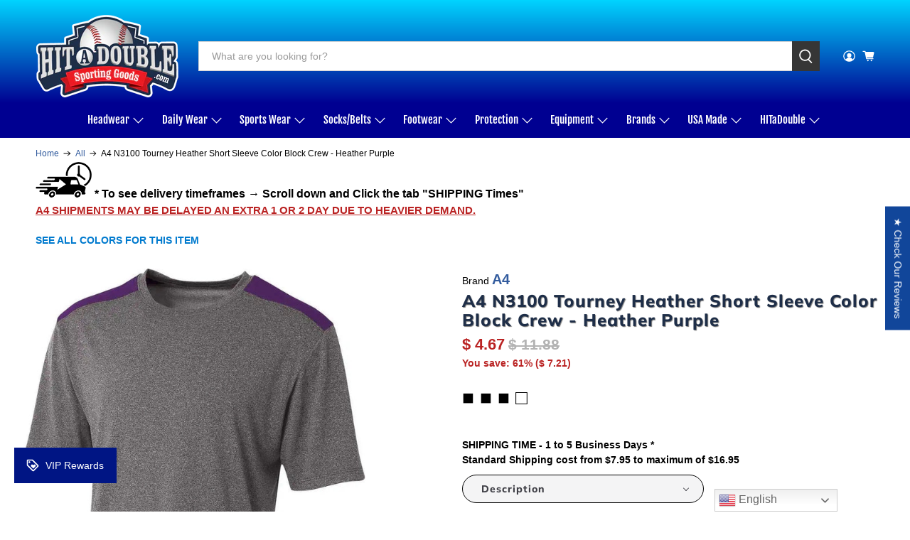

--- FILE ---
content_type: text/html; charset=utf-8
request_url: https://hitadouble.com/products/a4-n3100-tourney-heather-short-sleeve-color-block-crew-heather-purple
body_size: 103919
content:


 <!doctype html>
<html class="no-js no-touch" lang="en">
<head>
 <meta charset="utf-8">
 <meta http-equiv="cleartype" content="on">
 <meta name="robots" content="index,follow">
 <meta name="viewport" content="width=device-width,initial-scale=1">
 <meta name="theme-color" content="#FFFFFF">
 <link rel="canonical" href="https://hitadouble.com/products/a4-n3100-tourney-heather-short-sleeve-color-block-crew-heather-purple"><title>N3100 Tourney Heather Short Sleeve T-Shirt - HIT a Double</title>
 <!-- DNS prefetches -->
 <link rel="dns-prefetch" href="https://cdn.shopify.com">
 <link rel="dns-prefetch" href="https://fonts.shopify.com">
 <link rel="dns-prefetch" href="https://monorail-edge.shopifysvc.com">
 <link rel="dns-prefetch" href="https://ajax.googleapis.com">
 <!-- Preconnects -->
 <link rel="preconnect" href="https://cdn.shopify.com" crossorigin>
 <link rel="preconnect" href="https://fonts.shopify.com" crossorigin>
 <link rel="preconnect" href="https://monorail-edge.shopifysvc.com">
 <link rel="preconnect" href="https://ajax.googleapis.com">
 <!-- Preloads -->
 <!-- Preload CSS -->
 <link rel="preload" href="//hitadouble.com/cdn/shop/t/47/assets/fancybox.css?v=30466120580444283401763070608" as="style">
 <link rel="preload" href="//hitadouble.com/cdn/shop/t/47/assets/theme.css?v=137388067787767293991763070745" as="style">
 <!-- Preload JS -->
 <link rel="preload" href="https://ajax.googleapis.com/ajax/libs/jquery/3.6.0/jquery.min.js" as="script">
 <link rel="preload" href="//hitadouble.com/cdn/shop/t/47/assets/vendors.js?v=105789364703734492431763070609" as="script">
 <link rel="preload" href="//hitadouble.com/cdn/shop/t/47/assets/utilities.js?v=178049412956046755721763070609" as="script">
 <link rel="preload" href="//hitadouble.com/cdn/shop/t/47/assets/app.js?v=147112339116014669781763070632" as="script">
 <!-- CSS for Flex -->
 <link rel="stylesheet" href="//hitadouble.com/cdn/shop/t/47/assets/fancybox.css?v=30466120580444283401763070608">
 <link rel="stylesheet" href="//hitadouble.com/cdn/shop/t/47/assets/theme.css?v=137388067787767293991763070745">
 <script async crossorigin fetchpriority="high" src="/cdn/shopifycloud/importmap-polyfill/es-modules-shim.2.4.0.js"></script>
<script>
    window.PXUTheme = window.PXUTheme || {};
    window.PXUTheme.version = '5.5.0';
    window.PXUTheme.name = 'Flex';
</script>
 <script>
    

window.PXUTheme = window.PXUTheme || {};


window.PXUTheme.info = {
  name: 'Flex',
  version: '3.0.0'
}


window.PXUTheme.currency = {};
window.PXUTheme.currency.show_multiple_currencies = null;
window.PXUTheme.currency.presentment_currency = "USD";
window.PXUTheme.currency.default_currency = "USD";
window.PXUTheme.currency.display_format = "money_format";
window.PXUTheme.currency.money_format = "$ {{amount}}";
window.PXUTheme.currency.money_format_no_currency = "$ {{amount}}";
window.PXUTheme.currency.money_format_currency = "$ {{amount}} USD";
window.PXUTheme.currency.native_multi_currency = false;
window.PXUTheme.currency.iso_code = "USD";
window.PXUTheme.currency.symbol = "$";



window.PXUTheme.allCountryOptionTags = "\u003coption value=\"United States\" data-provinces=\"[[\u0026quot;Alabama\u0026quot;,\u0026quot;Alabama\u0026quot;],[\u0026quot;Alaska\u0026quot;,\u0026quot;Alaska\u0026quot;],[\u0026quot;American Samoa\u0026quot;,\u0026quot;American Samoa\u0026quot;],[\u0026quot;Arizona\u0026quot;,\u0026quot;Arizona\u0026quot;],[\u0026quot;Arkansas\u0026quot;,\u0026quot;Arkansas\u0026quot;],[\u0026quot;Armed Forces Americas\u0026quot;,\u0026quot;Armed Forces Americas\u0026quot;],[\u0026quot;Armed Forces Europe\u0026quot;,\u0026quot;Armed Forces Europe\u0026quot;],[\u0026quot;Armed Forces Pacific\u0026quot;,\u0026quot;Armed Forces Pacific\u0026quot;],[\u0026quot;California\u0026quot;,\u0026quot;California\u0026quot;],[\u0026quot;Colorado\u0026quot;,\u0026quot;Colorado\u0026quot;],[\u0026quot;Connecticut\u0026quot;,\u0026quot;Connecticut\u0026quot;],[\u0026quot;Delaware\u0026quot;,\u0026quot;Delaware\u0026quot;],[\u0026quot;District of Columbia\u0026quot;,\u0026quot;Washington DC\u0026quot;],[\u0026quot;Federated States of Micronesia\u0026quot;,\u0026quot;Micronesia\u0026quot;],[\u0026quot;Florida\u0026quot;,\u0026quot;Florida\u0026quot;],[\u0026quot;Georgia\u0026quot;,\u0026quot;Georgia\u0026quot;],[\u0026quot;Guam\u0026quot;,\u0026quot;Guam\u0026quot;],[\u0026quot;Hawaii\u0026quot;,\u0026quot;Hawaii\u0026quot;],[\u0026quot;Idaho\u0026quot;,\u0026quot;Idaho\u0026quot;],[\u0026quot;Illinois\u0026quot;,\u0026quot;Illinois\u0026quot;],[\u0026quot;Indiana\u0026quot;,\u0026quot;Indiana\u0026quot;],[\u0026quot;Iowa\u0026quot;,\u0026quot;Iowa\u0026quot;],[\u0026quot;Kansas\u0026quot;,\u0026quot;Kansas\u0026quot;],[\u0026quot;Kentucky\u0026quot;,\u0026quot;Kentucky\u0026quot;],[\u0026quot;Louisiana\u0026quot;,\u0026quot;Louisiana\u0026quot;],[\u0026quot;Maine\u0026quot;,\u0026quot;Maine\u0026quot;],[\u0026quot;Marshall Islands\u0026quot;,\u0026quot;Marshall Islands\u0026quot;],[\u0026quot;Maryland\u0026quot;,\u0026quot;Maryland\u0026quot;],[\u0026quot;Massachusetts\u0026quot;,\u0026quot;Massachusetts\u0026quot;],[\u0026quot;Michigan\u0026quot;,\u0026quot;Michigan\u0026quot;],[\u0026quot;Minnesota\u0026quot;,\u0026quot;Minnesota\u0026quot;],[\u0026quot;Mississippi\u0026quot;,\u0026quot;Mississippi\u0026quot;],[\u0026quot;Missouri\u0026quot;,\u0026quot;Missouri\u0026quot;],[\u0026quot;Montana\u0026quot;,\u0026quot;Montana\u0026quot;],[\u0026quot;Nebraska\u0026quot;,\u0026quot;Nebraska\u0026quot;],[\u0026quot;Nevada\u0026quot;,\u0026quot;Nevada\u0026quot;],[\u0026quot;New Hampshire\u0026quot;,\u0026quot;New Hampshire\u0026quot;],[\u0026quot;New Jersey\u0026quot;,\u0026quot;New Jersey\u0026quot;],[\u0026quot;New Mexico\u0026quot;,\u0026quot;New Mexico\u0026quot;],[\u0026quot;New York\u0026quot;,\u0026quot;New York\u0026quot;],[\u0026quot;North Carolina\u0026quot;,\u0026quot;North Carolina\u0026quot;],[\u0026quot;North Dakota\u0026quot;,\u0026quot;North Dakota\u0026quot;],[\u0026quot;Northern Mariana Islands\u0026quot;,\u0026quot;Northern Mariana Islands\u0026quot;],[\u0026quot;Ohio\u0026quot;,\u0026quot;Ohio\u0026quot;],[\u0026quot;Oklahoma\u0026quot;,\u0026quot;Oklahoma\u0026quot;],[\u0026quot;Oregon\u0026quot;,\u0026quot;Oregon\u0026quot;],[\u0026quot;Palau\u0026quot;,\u0026quot;Palau\u0026quot;],[\u0026quot;Pennsylvania\u0026quot;,\u0026quot;Pennsylvania\u0026quot;],[\u0026quot;Puerto Rico\u0026quot;,\u0026quot;Puerto Rico\u0026quot;],[\u0026quot;Rhode Island\u0026quot;,\u0026quot;Rhode Island\u0026quot;],[\u0026quot;South Carolina\u0026quot;,\u0026quot;South Carolina\u0026quot;],[\u0026quot;South Dakota\u0026quot;,\u0026quot;South Dakota\u0026quot;],[\u0026quot;Tennessee\u0026quot;,\u0026quot;Tennessee\u0026quot;],[\u0026quot;Texas\u0026quot;,\u0026quot;Texas\u0026quot;],[\u0026quot;Utah\u0026quot;,\u0026quot;Utah\u0026quot;],[\u0026quot;Vermont\u0026quot;,\u0026quot;Vermont\u0026quot;],[\u0026quot;Virgin Islands\u0026quot;,\u0026quot;U.S. Virgin Islands\u0026quot;],[\u0026quot;Virginia\u0026quot;,\u0026quot;Virginia\u0026quot;],[\u0026quot;Washington\u0026quot;,\u0026quot;Washington\u0026quot;],[\u0026quot;West Virginia\u0026quot;,\u0026quot;West Virginia\u0026quot;],[\u0026quot;Wisconsin\u0026quot;,\u0026quot;Wisconsin\u0026quot;],[\u0026quot;Wyoming\u0026quot;,\u0026quot;Wyoming\u0026quot;]]\"\u003eUnited States\u003c\/option\u003e\n\u003coption value=\"---\" data-provinces=\"[]\"\u003e---\u003c\/option\u003e\n\u003coption value=\"Afghanistan\" data-provinces=\"[]\"\u003eAfghanistan\u003c\/option\u003e\n\u003coption value=\"Aland Islands\" data-provinces=\"[]\"\u003eÅland Islands\u003c\/option\u003e\n\u003coption value=\"Albania\" data-provinces=\"[]\"\u003eAlbania\u003c\/option\u003e\n\u003coption value=\"Algeria\" data-provinces=\"[]\"\u003eAlgeria\u003c\/option\u003e\n\u003coption value=\"Andorra\" data-provinces=\"[]\"\u003eAndorra\u003c\/option\u003e\n\u003coption value=\"Angola\" data-provinces=\"[]\"\u003eAngola\u003c\/option\u003e\n\u003coption value=\"Anguilla\" data-provinces=\"[]\"\u003eAnguilla\u003c\/option\u003e\n\u003coption value=\"Antigua And Barbuda\" data-provinces=\"[]\"\u003eAntigua \u0026 Barbuda\u003c\/option\u003e\n\u003coption value=\"Argentina\" data-provinces=\"[[\u0026quot;Buenos Aires\u0026quot;,\u0026quot;Buenos Aires Province\u0026quot;],[\u0026quot;Catamarca\u0026quot;,\u0026quot;Catamarca\u0026quot;],[\u0026quot;Chaco\u0026quot;,\u0026quot;Chaco\u0026quot;],[\u0026quot;Chubut\u0026quot;,\u0026quot;Chubut\u0026quot;],[\u0026quot;Ciudad Autónoma de Buenos Aires\u0026quot;,\u0026quot;Buenos Aires (Autonomous City)\u0026quot;],[\u0026quot;Corrientes\u0026quot;,\u0026quot;Corrientes\u0026quot;],[\u0026quot;Córdoba\u0026quot;,\u0026quot;Córdoba\u0026quot;],[\u0026quot;Entre Ríos\u0026quot;,\u0026quot;Entre Ríos\u0026quot;],[\u0026quot;Formosa\u0026quot;,\u0026quot;Formosa\u0026quot;],[\u0026quot;Jujuy\u0026quot;,\u0026quot;Jujuy\u0026quot;],[\u0026quot;La Pampa\u0026quot;,\u0026quot;La Pampa\u0026quot;],[\u0026quot;La Rioja\u0026quot;,\u0026quot;La Rioja\u0026quot;],[\u0026quot;Mendoza\u0026quot;,\u0026quot;Mendoza\u0026quot;],[\u0026quot;Misiones\u0026quot;,\u0026quot;Misiones\u0026quot;],[\u0026quot;Neuquén\u0026quot;,\u0026quot;Neuquén\u0026quot;],[\u0026quot;Río Negro\u0026quot;,\u0026quot;Río Negro\u0026quot;],[\u0026quot;Salta\u0026quot;,\u0026quot;Salta\u0026quot;],[\u0026quot;San Juan\u0026quot;,\u0026quot;San Juan\u0026quot;],[\u0026quot;San Luis\u0026quot;,\u0026quot;San Luis\u0026quot;],[\u0026quot;Santa Cruz\u0026quot;,\u0026quot;Santa Cruz\u0026quot;],[\u0026quot;Santa Fe\u0026quot;,\u0026quot;Santa Fe\u0026quot;],[\u0026quot;Santiago Del Estero\u0026quot;,\u0026quot;Santiago del Estero\u0026quot;],[\u0026quot;Tierra Del Fuego\u0026quot;,\u0026quot;Tierra del Fuego\u0026quot;],[\u0026quot;Tucumán\u0026quot;,\u0026quot;Tucumán\u0026quot;]]\"\u003eArgentina\u003c\/option\u003e\n\u003coption value=\"Armenia\" data-provinces=\"[]\"\u003eArmenia\u003c\/option\u003e\n\u003coption value=\"Aruba\" data-provinces=\"[]\"\u003eAruba\u003c\/option\u003e\n\u003coption value=\"Ascension Island\" data-provinces=\"[]\"\u003eAscension Island\u003c\/option\u003e\n\u003coption value=\"Australia\" data-provinces=\"[[\u0026quot;Australian Capital Territory\u0026quot;,\u0026quot;Australian Capital Territory\u0026quot;],[\u0026quot;New South Wales\u0026quot;,\u0026quot;New South Wales\u0026quot;],[\u0026quot;Northern Territory\u0026quot;,\u0026quot;Northern Territory\u0026quot;],[\u0026quot;Queensland\u0026quot;,\u0026quot;Queensland\u0026quot;],[\u0026quot;South Australia\u0026quot;,\u0026quot;South Australia\u0026quot;],[\u0026quot;Tasmania\u0026quot;,\u0026quot;Tasmania\u0026quot;],[\u0026quot;Victoria\u0026quot;,\u0026quot;Victoria\u0026quot;],[\u0026quot;Western Australia\u0026quot;,\u0026quot;Western Australia\u0026quot;]]\"\u003eAustralia\u003c\/option\u003e\n\u003coption value=\"Austria\" data-provinces=\"[]\"\u003eAustria\u003c\/option\u003e\n\u003coption value=\"Azerbaijan\" data-provinces=\"[]\"\u003eAzerbaijan\u003c\/option\u003e\n\u003coption value=\"Bahamas\" data-provinces=\"[]\"\u003eBahamas\u003c\/option\u003e\n\u003coption value=\"Bahrain\" data-provinces=\"[]\"\u003eBahrain\u003c\/option\u003e\n\u003coption value=\"Bangladesh\" data-provinces=\"[]\"\u003eBangladesh\u003c\/option\u003e\n\u003coption value=\"Barbados\" data-provinces=\"[]\"\u003eBarbados\u003c\/option\u003e\n\u003coption value=\"Belarus\" data-provinces=\"[]\"\u003eBelarus\u003c\/option\u003e\n\u003coption value=\"Belgium\" data-provinces=\"[]\"\u003eBelgium\u003c\/option\u003e\n\u003coption value=\"Belize\" data-provinces=\"[]\"\u003eBelize\u003c\/option\u003e\n\u003coption value=\"Benin\" data-provinces=\"[]\"\u003eBenin\u003c\/option\u003e\n\u003coption value=\"Bermuda\" data-provinces=\"[]\"\u003eBermuda\u003c\/option\u003e\n\u003coption value=\"Bhutan\" data-provinces=\"[]\"\u003eBhutan\u003c\/option\u003e\n\u003coption value=\"Bolivia\" data-provinces=\"[]\"\u003eBolivia\u003c\/option\u003e\n\u003coption value=\"Bosnia And Herzegovina\" data-provinces=\"[]\"\u003eBosnia \u0026 Herzegovina\u003c\/option\u003e\n\u003coption value=\"Botswana\" data-provinces=\"[]\"\u003eBotswana\u003c\/option\u003e\n\u003coption value=\"Brazil\" data-provinces=\"[[\u0026quot;Acre\u0026quot;,\u0026quot;Acre\u0026quot;],[\u0026quot;Alagoas\u0026quot;,\u0026quot;Alagoas\u0026quot;],[\u0026quot;Amapá\u0026quot;,\u0026quot;Amapá\u0026quot;],[\u0026quot;Amazonas\u0026quot;,\u0026quot;Amazonas\u0026quot;],[\u0026quot;Bahia\u0026quot;,\u0026quot;Bahia\u0026quot;],[\u0026quot;Ceará\u0026quot;,\u0026quot;Ceará\u0026quot;],[\u0026quot;Distrito Federal\u0026quot;,\u0026quot;Federal District\u0026quot;],[\u0026quot;Espírito Santo\u0026quot;,\u0026quot;Espírito Santo\u0026quot;],[\u0026quot;Goiás\u0026quot;,\u0026quot;Goiás\u0026quot;],[\u0026quot;Maranhão\u0026quot;,\u0026quot;Maranhão\u0026quot;],[\u0026quot;Mato Grosso\u0026quot;,\u0026quot;Mato Grosso\u0026quot;],[\u0026quot;Mato Grosso do Sul\u0026quot;,\u0026quot;Mato Grosso do Sul\u0026quot;],[\u0026quot;Minas Gerais\u0026quot;,\u0026quot;Minas Gerais\u0026quot;],[\u0026quot;Paraná\u0026quot;,\u0026quot;Paraná\u0026quot;],[\u0026quot;Paraíba\u0026quot;,\u0026quot;Paraíba\u0026quot;],[\u0026quot;Pará\u0026quot;,\u0026quot;Pará\u0026quot;],[\u0026quot;Pernambuco\u0026quot;,\u0026quot;Pernambuco\u0026quot;],[\u0026quot;Piauí\u0026quot;,\u0026quot;Piauí\u0026quot;],[\u0026quot;Rio Grande do Norte\u0026quot;,\u0026quot;Rio Grande do Norte\u0026quot;],[\u0026quot;Rio Grande do Sul\u0026quot;,\u0026quot;Rio Grande do Sul\u0026quot;],[\u0026quot;Rio de Janeiro\u0026quot;,\u0026quot;Rio de Janeiro\u0026quot;],[\u0026quot;Rondônia\u0026quot;,\u0026quot;Rondônia\u0026quot;],[\u0026quot;Roraima\u0026quot;,\u0026quot;Roraima\u0026quot;],[\u0026quot;Santa Catarina\u0026quot;,\u0026quot;Santa Catarina\u0026quot;],[\u0026quot;Sergipe\u0026quot;,\u0026quot;Sergipe\u0026quot;],[\u0026quot;São Paulo\u0026quot;,\u0026quot;São Paulo\u0026quot;],[\u0026quot;Tocantins\u0026quot;,\u0026quot;Tocantins\u0026quot;]]\"\u003eBrazil\u003c\/option\u003e\n\u003coption value=\"British Indian Ocean Territory\" data-provinces=\"[]\"\u003eBritish Indian Ocean Territory\u003c\/option\u003e\n\u003coption value=\"Virgin Islands, British\" data-provinces=\"[]\"\u003eBritish Virgin Islands\u003c\/option\u003e\n\u003coption value=\"Brunei\" data-provinces=\"[]\"\u003eBrunei\u003c\/option\u003e\n\u003coption value=\"Bulgaria\" data-provinces=\"[]\"\u003eBulgaria\u003c\/option\u003e\n\u003coption value=\"Burkina Faso\" data-provinces=\"[]\"\u003eBurkina Faso\u003c\/option\u003e\n\u003coption value=\"Burundi\" data-provinces=\"[]\"\u003eBurundi\u003c\/option\u003e\n\u003coption value=\"Cambodia\" data-provinces=\"[]\"\u003eCambodia\u003c\/option\u003e\n\u003coption value=\"Republic of Cameroon\" data-provinces=\"[]\"\u003eCameroon\u003c\/option\u003e\n\u003coption value=\"Canada\" data-provinces=\"[[\u0026quot;Alberta\u0026quot;,\u0026quot;Alberta\u0026quot;],[\u0026quot;British Columbia\u0026quot;,\u0026quot;British Columbia\u0026quot;],[\u0026quot;Manitoba\u0026quot;,\u0026quot;Manitoba\u0026quot;],[\u0026quot;New Brunswick\u0026quot;,\u0026quot;New Brunswick\u0026quot;],[\u0026quot;Newfoundland and Labrador\u0026quot;,\u0026quot;Newfoundland and Labrador\u0026quot;],[\u0026quot;Northwest Territories\u0026quot;,\u0026quot;Northwest Territories\u0026quot;],[\u0026quot;Nova Scotia\u0026quot;,\u0026quot;Nova Scotia\u0026quot;],[\u0026quot;Nunavut\u0026quot;,\u0026quot;Nunavut\u0026quot;],[\u0026quot;Ontario\u0026quot;,\u0026quot;Ontario\u0026quot;],[\u0026quot;Prince Edward Island\u0026quot;,\u0026quot;Prince Edward Island\u0026quot;],[\u0026quot;Quebec\u0026quot;,\u0026quot;Quebec\u0026quot;],[\u0026quot;Saskatchewan\u0026quot;,\u0026quot;Saskatchewan\u0026quot;],[\u0026quot;Yukon\u0026quot;,\u0026quot;Yukon\u0026quot;]]\"\u003eCanada\u003c\/option\u003e\n\u003coption value=\"Cape Verde\" data-provinces=\"[]\"\u003eCape Verde\u003c\/option\u003e\n\u003coption value=\"Caribbean Netherlands\" data-provinces=\"[]\"\u003eCaribbean Netherlands\u003c\/option\u003e\n\u003coption value=\"Cayman Islands\" data-provinces=\"[]\"\u003eCayman Islands\u003c\/option\u003e\n\u003coption value=\"Central African Republic\" data-provinces=\"[]\"\u003eCentral African Republic\u003c\/option\u003e\n\u003coption value=\"Chad\" data-provinces=\"[]\"\u003eChad\u003c\/option\u003e\n\u003coption value=\"Chile\" data-provinces=\"[[\u0026quot;Antofagasta\u0026quot;,\u0026quot;Antofagasta\u0026quot;],[\u0026quot;Araucanía\u0026quot;,\u0026quot;Araucanía\u0026quot;],[\u0026quot;Arica and Parinacota\u0026quot;,\u0026quot;Arica y Parinacota\u0026quot;],[\u0026quot;Atacama\u0026quot;,\u0026quot;Atacama\u0026quot;],[\u0026quot;Aysén\u0026quot;,\u0026quot;Aysén\u0026quot;],[\u0026quot;Biobío\u0026quot;,\u0026quot;Bío Bío\u0026quot;],[\u0026quot;Coquimbo\u0026quot;,\u0026quot;Coquimbo\u0026quot;],[\u0026quot;Los Lagos\u0026quot;,\u0026quot;Los Lagos\u0026quot;],[\u0026quot;Los Ríos\u0026quot;,\u0026quot;Los Ríos\u0026quot;],[\u0026quot;Magallanes\u0026quot;,\u0026quot;Magallanes Region\u0026quot;],[\u0026quot;Maule\u0026quot;,\u0026quot;Maule\u0026quot;],[\u0026quot;O\u0026#39;Higgins\u0026quot;,\u0026quot;Libertador General Bernardo O’Higgins\u0026quot;],[\u0026quot;Santiago\u0026quot;,\u0026quot;Santiago Metropolitan\u0026quot;],[\u0026quot;Tarapacá\u0026quot;,\u0026quot;Tarapacá\u0026quot;],[\u0026quot;Valparaíso\u0026quot;,\u0026quot;Valparaíso\u0026quot;],[\u0026quot;Ñuble\u0026quot;,\u0026quot;Ñuble\u0026quot;]]\"\u003eChile\u003c\/option\u003e\n\u003coption value=\"China\" data-provinces=\"[[\u0026quot;Anhui\u0026quot;,\u0026quot;Anhui\u0026quot;],[\u0026quot;Beijing\u0026quot;,\u0026quot;Beijing\u0026quot;],[\u0026quot;Chongqing\u0026quot;,\u0026quot;Chongqing\u0026quot;],[\u0026quot;Fujian\u0026quot;,\u0026quot;Fujian\u0026quot;],[\u0026quot;Gansu\u0026quot;,\u0026quot;Gansu\u0026quot;],[\u0026quot;Guangdong\u0026quot;,\u0026quot;Guangdong\u0026quot;],[\u0026quot;Guangxi\u0026quot;,\u0026quot;Guangxi\u0026quot;],[\u0026quot;Guizhou\u0026quot;,\u0026quot;Guizhou\u0026quot;],[\u0026quot;Hainan\u0026quot;,\u0026quot;Hainan\u0026quot;],[\u0026quot;Hebei\u0026quot;,\u0026quot;Hebei\u0026quot;],[\u0026quot;Heilongjiang\u0026quot;,\u0026quot;Heilongjiang\u0026quot;],[\u0026quot;Henan\u0026quot;,\u0026quot;Henan\u0026quot;],[\u0026quot;Hubei\u0026quot;,\u0026quot;Hubei\u0026quot;],[\u0026quot;Hunan\u0026quot;,\u0026quot;Hunan\u0026quot;],[\u0026quot;Inner Mongolia\u0026quot;,\u0026quot;Inner Mongolia\u0026quot;],[\u0026quot;Jiangsu\u0026quot;,\u0026quot;Jiangsu\u0026quot;],[\u0026quot;Jiangxi\u0026quot;,\u0026quot;Jiangxi\u0026quot;],[\u0026quot;Jilin\u0026quot;,\u0026quot;Jilin\u0026quot;],[\u0026quot;Liaoning\u0026quot;,\u0026quot;Liaoning\u0026quot;],[\u0026quot;Ningxia\u0026quot;,\u0026quot;Ningxia\u0026quot;],[\u0026quot;Qinghai\u0026quot;,\u0026quot;Qinghai\u0026quot;],[\u0026quot;Shaanxi\u0026quot;,\u0026quot;Shaanxi\u0026quot;],[\u0026quot;Shandong\u0026quot;,\u0026quot;Shandong\u0026quot;],[\u0026quot;Shanghai\u0026quot;,\u0026quot;Shanghai\u0026quot;],[\u0026quot;Shanxi\u0026quot;,\u0026quot;Shanxi\u0026quot;],[\u0026quot;Sichuan\u0026quot;,\u0026quot;Sichuan\u0026quot;],[\u0026quot;Tianjin\u0026quot;,\u0026quot;Tianjin\u0026quot;],[\u0026quot;Xinjiang\u0026quot;,\u0026quot;Xinjiang\u0026quot;],[\u0026quot;Xizang\u0026quot;,\u0026quot;Tibet\u0026quot;],[\u0026quot;Yunnan\u0026quot;,\u0026quot;Yunnan\u0026quot;],[\u0026quot;Zhejiang\u0026quot;,\u0026quot;Zhejiang\u0026quot;]]\"\u003eChina\u003c\/option\u003e\n\u003coption value=\"Christmas Island\" data-provinces=\"[]\"\u003eChristmas Island\u003c\/option\u003e\n\u003coption value=\"Cocos (Keeling) Islands\" data-provinces=\"[]\"\u003eCocos (Keeling) Islands\u003c\/option\u003e\n\u003coption value=\"Colombia\" data-provinces=\"[[\u0026quot;Amazonas\u0026quot;,\u0026quot;Amazonas\u0026quot;],[\u0026quot;Antioquia\u0026quot;,\u0026quot;Antioquia\u0026quot;],[\u0026quot;Arauca\u0026quot;,\u0026quot;Arauca\u0026quot;],[\u0026quot;Atlántico\u0026quot;,\u0026quot;Atlántico\u0026quot;],[\u0026quot;Bogotá, D.C.\u0026quot;,\u0026quot;Capital District\u0026quot;],[\u0026quot;Bolívar\u0026quot;,\u0026quot;Bolívar\u0026quot;],[\u0026quot;Boyacá\u0026quot;,\u0026quot;Boyacá\u0026quot;],[\u0026quot;Caldas\u0026quot;,\u0026quot;Caldas\u0026quot;],[\u0026quot;Caquetá\u0026quot;,\u0026quot;Caquetá\u0026quot;],[\u0026quot;Casanare\u0026quot;,\u0026quot;Casanare\u0026quot;],[\u0026quot;Cauca\u0026quot;,\u0026quot;Cauca\u0026quot;],[\u0026quot;Cesar\u0026quot;,\u0026quot;Cesar\u0026quot;],[\u0026quot;Chocó\u0026quot;,\u0026quot;Chocó\u0026quot;],[\u0026quot;Cundinamarca\u0026quot;,\u0026quot;Cundinamarca\u0026quot;],[\u0026quot;Córdoba\u0026quot;,\u0026quot;Córdoba\u0026quot;],[\u0026quot;Guainía\u0026quot;,\u0026quot;Guainía\u0026quot;],[\u0026quot;Guaviare\u0026quot;,\u0026quot;Guaviare\u0026quot;],[\u0026quot;Huila\u0026quot;,\u0026quot;Huila\u0026quot;],[\u0026quot;La Guajira\u0026quot;,\u0026quot;La Guajira\u0026quot;],[\u0026quot;Magdalena\u0026quot;,\u0026quot;Magdalena\u0026quot;],[\u0026quot;Meta\u0026quot;,\u0026quot;Meta\u0026quot;],[\u0026quot;Nariño\u0026quot;,\u0026quot;Nariño\u0026quot;],[\u0026quot;Norte de Santander\u0026quot;,\u0026quot;Norte de Santander\u0026quot;],[\u0026quot;Putumayo\u0026quot;,\u0026quot;Putumayo\u0026quot;],[\u0026quot;Quindío\u0026quot;,\u0026quot;Quindío\u0026quot;],[\u0026quot;Risaralda\u0026quot;,\u0026quot;Risaralda\u0026quot;],[\u0026quot;San Andrés, Providencia y Santa Catalina\u0026quot;,\u0026quot;San Andrés \\u0026 Providencia\u0026quot;],[\u0026quot;Santander\u0026quot;,\u0026quot;Santander\u0026quot;],[\u0026quot;Sucre\u0026quot;,\u0026quot;Sucre\u0026quot;],[\u0026quot;Tolima\u0026quot;,\u0026quot;Tolima\u0026quot;],[\u0026quot;Valle del Cauca\u0026quot;,\u0026quot;Valle del Cauca\u0026quot;],[\u0026quot;Vaupés\u0026quot;,\u0026quot;Vaupés\u0026quot;],[\u0026quot;Vichada\u0026quot;,\u0026quot;Vichada\u0026quot;]]\"\u003eColombia\u003c\/option\u003e\n\u003coption value=\"Comoros\" data-provinces=\"[]\"\u003eComoros\u003c\/option\u003e\n\u003coption value=\"Congo\" data-provinces=\"[]\"\u003eCongo - Brazzaville\u003c\/option\u003e\n\u003coption value=\"Congo, The Democratic Republic Of The\" data-provinces=\"[]\"\u003eCongo - Kinshasa\u003c\/option\u003e\n\u003coption value=\"Cook Islands\" data-provinces=\"[]\"\u003eCook Islands\u003c\/option\u003e\n\u003coption value=\"Costa Rica\" data-provinces=\"[[\u0026quot;Alajuela\u0026quot;,\u0026quot;Alajuela\u0026quot;],[\u0026quot;Cartago\u0026quot;,\u0026quot;Cartago\u0026quot;],[\u0026quot;Guanacaste\u0026quot;,\u0026quot;Guanacaste\u0026quot;],[\u0026quot;Heredia\u0026quot;,\u0026quot;Heredia\u0026quot;],[\u0026quot;Limón\u0026quot;,\u0026quot;Limón\u0026quot;],[\u0026quot;Puntarenas\u0026quot;,\u0026quot;Puntarenas\u0026quot;],[\u0026quot;San José\u0026quot;,\u0026quot;San José\u0026quot;]]\"\u003eCosta Rica\u003c\/option\u003e\n\u003coption value=\"Croatia\" data-provinces=\"[]\"\u003eCroatia\u003c\/option\u003e\n\u003coption value=\"Curaçao\" data-provinces=\"[]\"\u003eCuraçao\u003c\/option\u003e\n\u003coption value=\"Cyprus\" data-provinces=\"[]\"\u003eCyprus\u003c\/option\u003e\n\u003coption value=\"Czech Republic\" data-provinces=\"[]\"\u003eCzechia\u003c\/option\u003e\n\u003coption value=\"Côte d'Ivoire\" data-provinces=\"[]\"\u003eCôte d’Ivoire\u003c\/option\u003e\n\u003coption value=\"Denmark\" data-provinces=\"[]\"\u003eDenmark\u003c\/option\u003e\n\u003coption value=\"Djibouti\" data-provinces=\"[]\"\u003eDjibouti\u003c\/option\u003e\n\u003coption value=\"Dominica\" data-provinces=\"[]\"\u003eDominica\u003c\/option\u003e\n\u003coption value=\"Dominican Republic\" data-provinces=\"[]\"\u003eDominican Republic\u003c\/option\u003e\n\u003coption value=\"Ecuador\" data-provinces=\"[]\"\u003eEcuador\u003c\/option\u003e\n\u003coption value=\"Egypt\" data-provinces=\"[[\u0026quot;6th of October\u0026quot;,\u0026quot;6th of October\u0026quot;],[\u0026quot;Al Sharqia\u0026quot;,\u0026quot;Al Sharqia\u0026quot;],[\u0026quot;Alexandria\u0026quot;,\u0026quot;Alexandria\u0026quot;],[\u0026quot;Aswan\u0026quot;,\u0026quot;Aswan\u0026quot;],[\u0026quot;Asyut\u0026quot;,\u0026quot;Asyut\u0026quot;],[\u0026quot;Beheira\u0026quot;,\u0026quot;Beheira\u0026quot;],[\u0026quot;Beni Suef\u0026quot;,\u0026quot;Beni Suef\u0026quot;],[\u0026quot;Cairo\u0026quot;,\u0026quot;Cairo\u0026quot;],[\u0026quot;Dakahlia\u0026quot;,\u0026quot;Dakahlia\u0026quot;],[\u0026quot;Damietta\u0026quot;,\u0026quot;Damietta\u0026quot;],[\u0026quot;Faiyum\u0026quot;,\u0026quot;Faiyum\u0026quot;],[\u0026quot;Gharbia\u0026quot;,\u0026quot;Gharbia\u0026quot;],[\u0026quot;Giza\u0026quot;,\u0026quot;Giza\u0026quot;],[\u0026quot;Helwan\u0026quot;,\u0026quot;Helwan\u0026quot;],[\u0026quot;Ismailia\u0026quot;,\u0026quot;Ismailia\u0026quot;],[\u0026quot;Kafr el-Sheikh\u0026quot;,\u0026quot;Kafr el-Sheikh\u0026quot;],[\u0026quot;Luxor\u0026quot;,\u0026quot;Luxor\u0026quot;],[\u0026quot;Matrouh\u0026quot;,\u0026quot;Matrouh\u0026quot;],[\u0026quot;Minya\u0026quot;,\u0026quot;Minya\u0026quot;],[\u0026quot;Monufia\u0026quot;,\u0026quot;Monufia\u0026quot;],[\u0026quot;New Valley\u0026quot;,\u0026quot;New Valley\u0026quot;],[\u0026quot;North Sinai\u0026quot;,\u0026quot;North Sinai\u0026quot;],[\u0026quot;Port Said\u0026quot;,\u0026quot;Port Said\u0026quot;],[\u0026quot;Qalyubia\u0026quot;,\u0026quot;Qalyubia\u0026quot;],[\u0026quot;Qena\u0026quot;,\u0026quot;Qena\u0026quot;],[\u0026quot;Red Sea\u0026quot;,\u0026quot;Red Sea\u0026quot;],[\u0026quot;Sohag\u0026quot;,\u0026quot;Sohag\u0026quot;],[\u0026quot;South Sinai\u0026quot;,\u0026quot;South Sinai\u0026quot;],[\u0026quot;Suez\u0026quot;,\u0026quot;Suez\u0026quot;]]\"\u003eEgypt\u003c\/option\u003e\n\u003coption value=\"El Salvador\" data-provinces=\"[[\u0026quot;Ahuachapán\u0026quot;,\u0026quot;Ahuachapán\u0026quot;],[\u0026quot;Cabañas\u0026quot;,\u0026quot;Cabañas\u0026quot;],[\u0026quot;Chalatenango\u0026quot;,\u0026quot;Chalatenango\u0026quot;],[\u0026quot;Cuscatlán\u0026quot;,\u0026quot;Cuscatlán\u0026quot;],[\u0026quot;La Libertad\u0026quot;,\u0026quot;La Libertad\u0026quot;],[\u0026quot;La Paz\u0026quot;,\u0026quot;La Paz\u0026quot;],[\u0026quot;La Unión\u0026quot;,\u0026quot;La Unión\u0026quot;],[\u0026quot;Morazán\u0026quot;,\u0026quot;Morazán\u0026quot;],[\u0026quot;San Miguel\u0026quot;,\u0026quot;San Miguel\u0026quot;],[\u0026quot;San Salvador\u0026quot;,\u0026quot;San Salvador\u0026quot;],[\u0026quot;San Vicente\u0026quot;,\u0026quot;San Vicente\u0026quot;],[\u0026quot;Santa Ana\u0026quot;,\u0026quot;Santa Ana\u0026quot;],[\u0026quot;Sonsonate\u0026quot;,\u0026quot;Sonsonate\u0026quot;],[\u0026quot;Usulután\u0026quot;,\u0026quot;Usulután\u0026quot;]]\"\u003eEl Salvador\u003c\/option\u003e\n\u003coption value=\"Equatorial Guinea\" data-provinces=\"[]\"\u003eEquatorial Guinea\u003c\/option\u003e\n\u003coption value=\"Eritrea\" data-provinces=\"[]\"\u003eEritrea\u003c\/option\u003e\n\u003coption value=\"Estonia\" data-provinces=\"[]\"\u003eEstonia\u003c\/option\u003e\n\u003coption value=\"Eswatini\" data-provinces=\"[]\"\u003eEswatini\u003c\/option\u003e\n\u003coption value=\"Ethiopia\" data-provinces=\"[]\"\u003eEthiopia\u003c\/option\u003e\n\u003coption value=\"Falkland Islands (Malvinas)\" data-provinces=\"[]\"\u003eFalkland Islands\u003c\/option\u003e\n\u003coption value=\"Faroe Islands\" data-provinces=\"[]\"\u003eFaroe Islands\u003c\/option\u003e\n\u003coption value=\"Fiji\" data-provinces=\"[]\"\u003eFiji\u003c\/option\u003e\n\u003coption value=\"Finland\" data-provinces=\"[]\"\u003eFinland\u003c\/option\u003e\n\u003coption value=\"France\" data-provinces=\"[]\"\u003eFrance\u003c\/option\u003e\n\u003coption value=\"French Guiana\" data-provinces=\"[]\"\u003eFrench Guiana\u003c\/option\u003e\n\u003coption value=\"French Polynesia\" data-provinces=\"[]\"\u003eFrench Polynesia\u003c\/option\u003e\n\u003coption value=\"French Southern Territories\" data-provinces=\"[]\"\u003eFrench Southern Territories\u003c\/option\u003e\n\u003coption value=\"Gabon\" data-provinces=\"[]\"\u003eGabon\u003c\/option\u003e\n\u003coption value=\"Gambia\" data-provinces=\"[]\"\u003eGambia\u003c\/option\u003e\n\u003coption value=\"Georgia\" data-provinces=\"[]\"\u003eGeorgia\u003c\/option\u003e\n\u003coption value=\"Germany\" data-provinces=\"[]\"\u003eGermany\u003c\/option\u003e\n\u003coption value=\"Ghana\" data-provinces=\"[]\"\u003eGhana\u003c\/option\u003e\n\u003coption value=\"Gibraltar\" data-provinces=\"[]\"\u003eGibraltar\u003c\/option\u003e\n\u003coption value=\"Greece\" data-provinces=\"[]\"\u003eGreece\u003c\/option\u003e\n\u003coption value=\"Greenland\" data-provinces=\"[]\"\u003eGreenland\u003c\/option\u003e\n\u003coption value=\"Grenada\" data-provinces=\"[]\"\u003eGrenada\u003c\/option\u003e\n\u003coption value=\"Guadeloupe\" data-provinces=\"[]\"\u003eGuadeloupe\u003c\/option\u003e\n\u003coption value=\"Guatemala\" data-provinces=\"[[\u0026quot;Alta Verapaz\u0026quot;,\u0026quot;Alta Verapaz\u0026quot;],[\u0026quot;Baja Verapaz\u0026quot;,\u0026quot;Baja Verapaz\u0026quot;],[\u0026quot;Chimaltenango\u0026quot;,\u0026quot;Chimaltenango\u0026quot;],[\u0026quot;Chiquimula\u0026quot;,\u0026quot;Chiquimula\u0026quot;],[\u0026quot;El Progreso\u0026quot;,\u0026quot;El Progreso\u0026quot;],[\u0026quot;Escuintla\u0026quot;,\u0026quot;Escuintla\u0026quot;],[\u0026quot;Guatemala\u0026quot;,\u0026quot;Guatemala\u0026quot;],[\u0026quot;Huehuetenango\u0026quot;,\u0026quot;Huehuetenango\u0026quot;],[\u0026quot;Izabal\u0026quot;,\u0026quot;Izabal\u0026quot;],[\u0026quot;Jalapa\u0026quot;,\u0026quot;Jalapa\u0026quot;],[\u0026quot;Jutiapa\u0026quot;,\u0026quot;Jutiapa\u0026quot;],[\u0026quot;Petén\u0026quot;,\u0026quot;Petén\u0026quot;],[\u0026quot;Quetzaltenango\u0026quot;,\u0026quot;Quetzaltenango\u0026quot;],[\u0026quot;Quiché\u0026quot;,\u0026quot;Quiché\u0026quot;],[\u0026quot;Retalhuleu\u0026quot;,\u0026quot;Retalhuleu\u0026quot;],[\u0026quot;Sacatepéquez\u0026quot;,\u0026quot;Sacatepéquez\u0026quot;],[\u0026quot;San Marcos\u0026quot;,\u0026quot;San Marcos\u0026quot;],[\u0026quot;Santa Rosa\u0026quot;,\u0026quot;Santa Rosa\u0026quot;],[\u0026quot;Sololá\u0026quot;,\u0026quot;Sololá\u0026quot;],[\u0026quot;Suchitepéquez\u0026quot;,\u0026quot;Suchitepéquez\u0026quot;],[\u0026quot;Totonicapán\u0026quot;,\u0026quot;Totonicapán\u0026quot;],[\u0026quot;Zacapa\u0026quot;,\u0026quot;Zacapa\u0026quot;]]\"\u003eGuatemala\u003c\/option\u003e\n\u003coption value=\"Guernsey\" data-provinces=\"[]\"\u003eGuernsey\u003c\/option\u003e\n\u003coption value=\"Guinea\" data-provinces=\"[]\"\u003eGuinea\u003c\/option\u003e\n\u003coption value=\"Guinea Bissau\" data-provinces=\"[]\"\u003eGuinea-Bissau\u003c\/option\u003e\n\u003coption value=\"Guyana\" data-provinces=\"[]\"\u003eGuyana\u003c\/option\u003e\n\u003coption value=\"Haiti\" data-provinces=\"[]\"\u003eHaiti\u003c\/option\u003e\n\u003coption value=\"Honduras\" data-provinces=\"[]\"\u003eHonduras\u003c\/option\u003e\n\u003coption value=\"Hong Kong\" data-provinces=\"[[\u0026quot;Hong Kong Island\u0026quot;,\u0026quot;Hong Kong Island\u0026quot;],[\u0026quot;Kowloon\u0026quot;,\u0026quot;Kowloon\u0026quot;],[\u0026quot;New Territories\u0026quot;,\u0026quot;New Territories\u0026quot;]]\"\u003eHong Kong SAR\u003c\/option\u003e\n\u003coption value=\"Hungary\" data-provinces=\"[]\"\u003eHungary\u003c\/option\u003e\n\u003coption value=\"Iceland\" data-provinces=\"[]\"\u003eIceland\u003c\/option\u003e\n\u003coption value=\"India\" data-provinces=\"[[\u0026quot;Andaman and Nicobar Islands\u0026quot;,\u0026quot;Andaman and Nicobar Islands\u0026quot;],[\u0026quot;Andhra Pradesh\u0026quot;,\u0026quot;Andhra Pradesh\u0026quot;],[\u0026quot;Arunachal Pradesh\u0026quot;,\u0026quot;Arunachal Pradesh\u0026quot;],[\u0026quot;Assam\u0026quot;,\u0026quot;Assam\u0026quot;],[\u0026quot;Bihar\u0026quot;,\u0026quot;Bihar\u0026quot;],[\u0026quot;Chandigarh\u0026quot;,\u0026quot;Chandigarh\u0026quot;],[\u0026quot;Chhattisgarh\u0026quot;,\u0026quot;Chhattisgarh\u0026quot;],[\u0026quot;Dadra and Nagar Haveli\u0026quot;,\u0026quot;Dadra and Nagar Haveli\u0026quot;],[\u0026quot;Daman and Diu\u0026quot;,\u0026quot;Daman and Diu\u0026quot;],[\u0026quot;Delhi\u0026quot;,\u0026quot;Delhi\u0026quot;],[\u0026quot;Goa\u0026quot;,\u0026quot;Goa\u0026quot;],[\u0026quot;Gujarat\u0026quot;,\u0026quot;Gujarat\u0026quot;],[\u0026quot;Haryana\u0026quot;,\u0026quot;Haryana\u0026quot;],[\u0026quot;Himachal Pradesh\u0026quot;,\u0026quot;Himachal Pradesh\u0026quot;],[\u0026quot;Jammu and Kashmir\u0026quot;,\u0026quot;Jammu and Kashmir\u0026quot;],[\u0026quot;Jharkhand\u0026quot;,\u0026quot;Jharkhand\u0026quot;],[\u0026quot;Karnataka\u0026quot;,\u0026quot;Karnataka\u0026quot;],[\u0026quot;Kerala\u0026quot;,\u0026quot;Kerala\u0026quot;],[\u0026quot;Ladakh\u0026quot;,\u0026quot;Ladakh\u0026quot;],[\u0026quot;Lakshadweep\u0026quot;,\u0026quot;Lakshadweep\u0026quot;],[\u0026quot;Madhya Pradesh\u0026quot;,\u0026quot;Madhya Pradesh\u0026quot;],[\u0026quot;Maharashtra\u0026quot;,\u0026quot;Maharashtra\u0026quot;],[\u0026quot;Manipur\u0026quot;,\u0026quot;Manipur\u0026quot;],[\u0026quot;Meghalaya\u0026quot;,\u0026quot;Meghalaya\u0026quot;],[\u0026quot;Mizoram\u0026quot;,\u0026quot;Mizoram\u0026quot;],[\u0026quot;Nagaland\u0026quot;,\u0026quot;Nagaland\u0026quot;],[\u0026quot;Odisha\u0026quot;,\u0026quot;Odisha\u0026quot;],[\u0026quot;Puducherry\u0026quot;,\u0026quot;Puducherry\u0026quot;],[\u0026quot;Punjab\u0026quot;,\u0026quot;Punjab\u0026quot;],[\u0026quot;Rajasthan\u0026quot;,\u0026quot;Rajasthan\u0026quot;],[\u0026quot;Sikkim\u0026quot;,\u0026quot;Sikkim\u0026quot;],[\u0026quot;Tamil Nadu\u0026quot;,\u0026quot;Tamil Nadu\u0026quot;],[\u0026quot;Telangana\u0026quot;,\u0026quot;Telangana\u0026quot;],[\u0026quot;Tripura\u0026quot;,\u0026quot;Tripura\u0026quot;],[\u0026quot;Uttar Pradesh\u0026quot;,\u0026quot;Uttar Pradesh\u0026quot;],[\u0026quot;Uttarakhand\u0026quot;,\u0026quot;Uttarakhand\u0026quot;],[\u0026quot;West Bengal\u0026quot;,\u0026quot;West Bengal\u0026quot;]]\"\u003eIndia\u003c\/option\u003e\n\u003coption value=\"Indonesia\" data-provinces=\"[[\u0026quot;Aceh\u0026quot;,\u0026quot;Aceh\u0026quot;],[\u0026quot;Bali\u0026quot;,\u0026quot;Bali\u0026quot;],[\u0026quot;Bangka Belitung\u0026quot;,\u0026quot;Bangka–Belitung Islands\u0026quot;],[\u0026quot;Banten\u0026quot;,\u0026quot;Banten\u0026quot;],[\u0026quot;Bengkulu\u0026quot;,\u0026quot;Bengkulu\u0026quot;],[\u0026quot;Gorontalo\u0026quot;,\u0026quot;Gorontalo\u0026quot;],[\u0026quot;Jakarta\u0026quot;,\u0026quot;Jakarta\u0026quot;],[\u0026quot;Jambi\u0026quot;,\u0026quot;Jambi\u0026quot;],[\u0026quot;Jawa Barat\u0026quot;,\u0026quot;West Java\u0026quot;],[\u0026quot;Jawa Tengah\u0026quot;,\u0026quot;Central Java\u0026quot;],[\u0026quot;Jawa Timur\u0026quot;,\u0026quot;East Java\u0026quot;],[\u0026quot;Kalimantan Barat\u0026quot;,\u0026quot;West Kalimantan\u0026quot;],[\u0026quot;Kalimantan Selatan\u0026quot;,\u0026quot;South Kalimantan\u0026quot;],[\u0026quot;Kalimantan Tengah\u0026quot;,\u0026quot;Central Kalimantan\u0026quot;],[\u0026quot;Kalimantan Timur\u0026quot;,\u0026quot;East Kalimantan\u0026quot;],[\u0026quot;Kalimantan Utara\u0026quot;,\u0026quot;North Kalimantan\u0026quot;],[\u0026quot;Kepulauan Riau\u0026quot;,\u0026quot;Riau Islands\u0026quot;],[\u0026quot;Lampung\u0026quot;,\u0026quot;Lampung\u0026quot;],[\u0026quot;Maluku\u0026quot;,\u0026quot;Maluku\u0026quot;],[\u0026quot;Maluku Utara\u0026quot;,\u0026quot;North Maluku\u0026quot;],[\u0026quot;North Sumatra\u0026quot;,\u0026quot;North Sumatra\u0026quot;],[\u0026quot;Nusa Tenggara Barat\u0026quot;,\u0026quot;West Nusa Tenggara\u0026quot;],[\u0026quot;Nusa Tenggara Timur\u0026quot;,\u0026quot;East Nusa Tenggara\u0026quot;],[\u0026quot;Papua\u0026quot;,\u0026quot;Papua\u0026quot;],[\u0026quot;Papua Barat\u0026quot;,\u0026quot;West Papua\u0026quot;],[\u0026quot;Riau\u0026quot;,\u0026quot;Riau\u0026quot;],[\u0026quot;South Sumatra\u0026quot;,\u0026quot;South Sumatra\u0026quot;],[\u0026quot;Sulawesi Barat\u0026quot;,\u0026quot;West Sulawesi\u0026quot;],[\u0026quot;Sulawesi Selatan\u0026quot;,\u0026quot;South Sulawesi\u0026quot;],[\u0026quot;Sulawesi Tengah\u0026quot;,\u0026quot;Central Sulawesi\u0026quot;],[\u0026quot;Sulawesi Tenggara\u0026quot;,\u0026quot;Southeast Sulawesi\u0026quot;],[\u0026quot;Sulawesi Utara\u0026quot;,\u0026quot;North Sulawesi\u0026quot;],[\u0026quot;West Sumatra\u0026quot;,\u0026quot;West Sumatra\u0026quot;],[\u0026quot;Yogyakarta\u0026quot;,\u0026quot;Yogyakarta\u0026quot;]]\"\u003eIndonesia\u003c\/option\u003e\n\u003coption value=\"Iraq\" data-provinces=\"[]\"\u003eIraq\u003c\/option\u003e\n\u003coption value=\"Ireland\" data-provinces=\"[[\u0026quot;Carlow\u0026quot;,\u0026quot;Carlow\u0026quot;],[\u0026quot;Cavan\u0026quot;,\u0026quot;Cavan\u0026quot;],[\u0026quot;Clare\u0026quot;,\u0026quot;Clare\u0026quot;],[\u0026quot;Cork\u0026quot;,\u0026quot;Cork\u0026quot;],[\u0026quot;Donegal\u0026quot;,\u0026quot;Donegal\u0026quot;],[\u0026quot;Dublin\u0026quot;,\u0026quot;Dublin\u0026quot;],[\u0026quot;Galway\u0026quot;,\u0026quot;Galway\u0026quot;],[\u0026quot;Kerry\u0026quot;,\u0026quot;Kerry\u0026quot;],[\u0026quot;Kildare\u0026quot;,\u0026quot;Kildare\u0026quot;],[\u0026quot;Kilkenny\u0026quot;,\u0026quot;Kilkenny\u0026quot;],[\u0026quot;Laois\u0026quot;,\u0026quot;Laois\u0026quot;],[\u0026quot;Leitrim\u0026quot;,\u0026quot;Leitrim\u0026quot;],[\u0026quot;Limerick\u0026quot;,\u0026quot;Limerick\u0026quot;],[\u0026quot;Longford\u0026quot;,\u0026quot;Longford\u0026quot;],[\u0026quot;Louth\u0026quot;,\u0026quot;Louth\u0026quot;],[\u0026quot;Mayo\u0026quot;,\u0026quot;Mayo\u0026quot;],[\u0026quot;Meath\u0026quot;,\u0026quot;Meath\u0026quot;],[\u0026quot;Monaghan\u0026quot;,\u0026quot;Monaghan\u0026quot;],[\u0026quot;Offaly\u0026quot;,\u0026quot;Offaly\u0026quot;],[\u0026quot;Roscommon\u0026quot;,\u0026quot;Roscommon\u0026quot;],[\u0026quot;Sligo\u0026quot;,\u0026quot;Sligo\u0026quot;],[\u0026quot;Tipperary\u0026quot;,\u0026quot;Tipperary\u0026quot;],[\u0026quot;Waterford\u0026quot;,\u0026quot;Waterford\u0026quot;],[\u0026quot;Westmeath\u0026quot;,\u0026quot;Westmeath\u0026quot;],[\u0026quot;Wexford\u0026quot;,\u0026quot;Wexford\u0026quot;],[\u0026quot;Wicklow\u0026quot;,\u0026quot;Wicklow\u0026quot;]]\"\u003eIreland\u003c\/option\u003e\n\u003coption value=\"Isle Of Man\" data-provinces=\"[]\"\u003eIsle of Man\u003c\/option\u003e\n\u003coption value=\"Israel\" data-provinces=\"[]\"\u003eIsrael\u003c\/option\u003e\n\u003coption value=\"Italy\" data-provinces=\"[[\u0026quot;Agrigento\u0026quot;,\u0026quot;Agrigento\u0026quot;],[\u0026quot;Alessandria\u0026quot;,\u0026quot;Alessandria\u0026quot;],[\u0026quot;Ancona\u0026quot;,\u0026quot;Ancona\u0026quot;],[\u0026quot;Aosta\u0026quot;,\u0026quot;Aosta Valley\u0026quot;],[\u0026quot;Arezzo\u0026quot;,\u0026quot;Arezzo\u0026quot;],[\u0026quot;Ascoli Piceno\u0026quot;,\u0026quot;Ascoli Piceno\u0026quot;],[\u0026quot;Asti\u0026quot;,\u0026quot;Asti\u0026quot;],[\u0026quot;Avellino\u0026quot;,\u0026quot;Avellino\u0026quot;],[\u0026quot;Bari\u0026quot;,\u0026quot;Bari\u0026quot;],[\u0026quot;Barletta-Andria-Trani\u0026quot;,\u0026quot;Barletta-Andria-Trani\u0026quot;],[\u0026quot;Belluno\u0026quot;,\u0026quot;Belluno\u0026quot;],[\u0026quot;Benevento\u0026quot;,\u0026quot;Benevento\u0026quot;],[\u0026quot;Bergamo\u0026quot;,\u0026quot;Bergamo\u0026quot;],[\u0026quot;Biella\u0026quot;,\u0026quot;Biella\u0026quot;],[\u0026quot;Bologna\u0026quot;,\u0026quot;Bologna\u0026quot;],[\u0026quot;Bolzano\u0026quot;,\u0026quot;South Tyrol\u0026quot;],[\u0026quot;Brescia\u0026quot;,\u0026quot;Brescia\u0026quot;],[\u0026quot;Brindisi\u0026quot;,\u0026quot;Brindisi\u0026quot;],[\u0026quot;Cagliari\u0026quot;,\u0026quot;Cagliari\u0026quot;],[\u0026quot;Caltanissetta\u0026quot;,\u0026quot;Caltanissetta\u0026quot;],[\u0026quot;Campobasso\u0026quot;,\u0026quot;Campobasso\u0026quot;],[\u0026quot;Carbonia-Iglesias\u0026quot;,\u0026quot;Carbonia-Iglesias\u0026quot;],[\u0026quot;Caserta\u0026quot;,\u0026quot;Caserta\u0026quot;],[\u0026quot;Catania\u0026quot;,\u0026quot;Catania\u0026quot;],[\u0026quot;Catanzaro\u0026quot;,\u0026quot;Catanzaro\u0026quot;],[\u0026quot;Chieti\u0026quot;,\u0026quot;Chieti\u0026quot;],[\u0026quot;Como\u0026quot;,\u0026quot;Como\u0026quot;],[\u0026quot;Cosenza\u0026quot;,\u0026quot;Cosenza\u0026quot;],[\u0026quot;Cremona\u0026quot;,\u0026quot;Cremona\u0026quot;],[\u0026quot;Crotone\u0026quot;,\u0026quot;Crotone\u0026quot;],[\u0026quot;Cuneo\u0026quot;,\u0026quot;Cuneo\u0026quot;],[\u0026quot;Enna\u0026quot;,\u0026quot;Enna\u0026quot;],[\u0026quot;Fermo\u0026quot;,\u0026quot;Fermo\u0026quot;],[\u0026quot;Ferrara\u0026quot;,\u0026quot;Ferrara\u0026quot;],[\u0026quot;Firenze\u0026quot;,\u0026quot;Florence\u0026quot;],[\u0026quot;Foggia\u0026quot;,\u0026quot;Foggia\u0026quot;],[\u0026quot;Forlì-Cesena\u0026quot;,\u0026quot;Forlì-Cesena\u0026quot;],[\u0026quot;Frosinone\u0026quot;,\u0026quot;Frosinone\u0026quot;],[\u0026quot;Genova\u0026quot;,\u0026quot;Genoa\u0026quot;],[\u0026quot;Gorizia\u0026quot;,\u0026quot;Gorizia\u0026quot;],[\u0026quot;Grosseto\u0026quot;,\u0026quot;Grosseto\u0026quot;],[\u0026quot;Imperia\u0026quot;,\u0026quot;Imperia\u0026quot;],[\u0026quot;Isernia\u0026quot;,\u0026quot;Isernia\u0026quot;],[\u0026quot;L\u0026#39;Aquila\u0026quot;,\u0026quot;L’Aquila\u0026quot;],[\u0026quot;La Spezia\u0026quot;,\u0026quot;La Spezia\u0026quot;],[\u0026quot;Latina\u0026quot;,\u0026quot;Latina\u0026quot;],[\u0026quot;Lecce\u0026quot;,\u0026quot;Lecce\u0026quot;],[\u0026quot;Lecco\u0026quot;,\u0026quot;Lecco\u0026quot;],[\u0026quot;Livorno\u0026quot;,\u0026quot;Livorno\u0026quot;],[\u0026quot;Lodi\u0026quot;,\u0026quot;Lodi\u0026quot;],[\u0026quot;Lucca\u0026quot;,\u0026quot;Lucca\u0026quot;],[\u0026quot;Macerata\u0026quot;,\u0026quot;Macerata\u0026quot;],[\u0026quot;Mantova\u0026quot;,\u0026quot;Mantua\u0026quot;],[\u0026quot;Massa-Carrara\u0026quot;,\u0026quot;Massa and Carrara\u0026quot;],[\u0026quot;Matera\u0026quot;,\u0026quot;Matera\u0026quot;],[\u0026quot;Medio Campidano\u0026quot;,\u0026quot;Medio Campidano\u0026quot;],[\u0026quot;Messina\u0026quot;,\u0026quot;Messina\u0026quot;],[\u0026quot;Milano\u0026quot;,\u0026quot;Milan\u0026quot;],[\u0026quot;Modena\u0026quot;,\u0026quot;Modena\u0026quot;],[\u0026quot;Monza e Brianza\u0026quot;,\u0026quot;Monza and Brianza\u0026quot;],[\u0026quot;Napoli\u0026quot;,\u0026quot;Naples\u0026quot;],[\u0026quot;Novara\u0026quot;,\u0026quot;Novara\u0026quot;],[\u0026quot;Nuoro\u0026quot;,\u0026quot;Nuoro\u0026quot;],[\u0026quot;Ogliastra\u0026quot;,\u0026quot;Ogliastra\u0026quot;],[\u0026quot;Olbia-Tempio\u0026quot;,\u0026quot;Olbia-Tempio\u0026quot;],[\u0026quot;Oristano\u0026quot;,\u0026quot;Oristano\u0026quot;],[\u0026quot;Padova\u0026quot;,\u0026quot;Padua\u0026quot;],[\u0026quot;Palermo\u0026quot;,\u0026quot;Palermo\u0026quot;],[\u0026quot;Parma\u0026quot;,\u0026quot;Parma\u0026quot;],[\u0026quot;Pavia\u0026quot;,\u0026quot;Pavia\u0026quot;],[\u0026quot;Perugia\u0026quot;,\u0026quot;Perugia\u0026quot;],[\u0026quot;Pesaro e Urbino\u0026quot;,\u0026quot;Pesaro and Urbino\u0026quot;],[\u0026quot;Pescara\u0026quot;,\u0026quot;Pescara\u0026quot;],[\u0026quot;Piacenza\u0026quot;,\u0026quot;Piacenza\u0026quot;],[\u0026quot;Pisa\u0026quot;,\u0026quot;Pisa\u0026quot;],[\u0026quot;Pistoia\u0026quot;,\u0026quot;Pistoia\u0026quot;],[\u0026quot;Pordenone\u0026quot;,\u0026quot;Pordenone\u0026quot;],[\u0026quot;Potenza\u0026quot;,\u0026quot;Potenza\u0026quot;],[\u0026quot;Prato\u0026quot;,\u0026quot;Prato\u0026quot;],[\u0026quot;Ragusa\u0026quot;,\u0026quot;Ragusa\u0026quot;],[\u0026quot;Ravenna\u0026quot;,\u0026quot;Ravenna\u0026quot;],[\u0026quot;Reggio Calabria\u0026quot;,\u0026quot;Reggio Calabria\u0026quot;],[\u0026quot;Reggio Emilia\u0026quot;,\u0026quot;Reggio Emilia\u0026quot;],[\u0026quot;Rieti\u0026quot;,\u0026quot;Rieti\u0026quot;],[\u0026quot;Rimini\u0026quot;,\u0026quot;Rimini\u0026quot;],[\u0026quot;Roma\u0026quot;,\u0026quot;Rome\u0026quot;],[\u0026quot;Rovigo\u0026quot;,\u0026quot;Rovigo\u0026quot;],[\u0026quot;Salerno\u0026quot;,\u0026quot;Salerno\u0026quot;],[\u0026quot;Sassari\u0026quot;,\u0026quot;Sassari\u0026quot;],[\u0026quot;Savona\u0026quot;,\u0026quot;Savona\u0026quot;],[\u0026quot;Siena\u0026quot;,\u0026quot;Siena\u0026quot;],[\u0026quot;Siracusa\u0026quot;,\u0026quot;Syracuse\u0026quot;],[\u0026quot;Sondrio\u0026quot;,\u0026quot;Sondrio\u0026quot;],[\u0026quot;Taranto\u0026quot;,\u0026quot;Taranto\u0026quot;],[\u0026quot;Teramo\u0026quot;,\u0026quot;Teramo\u0026quot;],[\u0026quot;Terni\u0026quot;,\u0026quot;Terni\u0026quot;],[\u0026quot;Torino\u0026quot;,\u0026quot;Turin\u0026quot;],[\u0026quot;Trapani\u0026quot;,\u0026quot;Trapani\u0026quot;],[\u0026quot;Trento\u0026quot;,\u0026quot;Trentino\u0026quot;],[\u0026quot;Treviso\u0026quot;,\u0026quot;Treviso\u0026quot;],[\u0026quot;Trieste\u0026quot;,\u0026quot;Trieste\u0026quot;],[\u0026quot;Udine\u0026quot;,\u0026quot;Udine\u0026quot;],[\u0026quot;Varese\u0026quot;,\u0026quot;Varese\u0026quot;],[\u0026quot;Venezia\u0026quot;,\u0026quot;Venice\u0026quot;],[\u0026quot;Verbano-Cusio-Ossola\u0026quot;,\u0026quot;Verbano-Cusio-Ossola\u0026quot;],[\u0026quot;Vercelli\u0026quot;,\u0026quot;Vercelli\u0026quot;],[\u0026quot;Verona\u0026quot;,\u0026quot;Verona\u0026quot;],[\u0026quot;Vibo Valentia\u0026quot;,\u0026quot;Vibo Valentia\u0026quot;],[\u0026quot;Vicenza\u0026quot;,\u0026quot;Vicenza\u0026quot;],[\u0026quot;Viterbo\u0026quot;,\u0026quot;Viterbo\u0026quot;]]\"\u003eItaly\u003c\/option\u003e\n\u003coption value=\"Jamaica\" data-provinces=\"[]\"\u003eJamaica\u003c\/option\u003e\n\u003coption value=\"Japan\" data-provinces=\"[[\u0026quot;Aichi\u0026quot;,\u0026quot;Aichi\u0026quot;],[\u0026quot;Akita\u0026quot;,\u0026quot;Akita\u0026quot;],[\u0026quot;Aomori\u0026quot;,\u0026quot;Aomori\u0026quot;],[\u0026quot;Chiba\u0026quot;,\u0026quot;Chiba\u0026quot;],[\u0026quot;Ehime\u0026quot;,\u0026quot;Ehime\u0026quot;],[\u0026quot;Fukui\u0026quot;,\u0026quot;Fukui\u0026quot;],[\u0026quot;Fukuoka\u0026quot;,\u0026quot;Fukuoka\u0026quot;],[\u0026quot;Fukushima\u0026quot;,\u0026quot;Fukushima\u0026quot;],[\u0026quot;Gifu\u0026quot;,\u0026quot;Gifu\u0026quot;],[\u0026quot;Gunma\u0026quot;,\u0026quot;Gunma\u0026quot;],[\u0026quot;Hiroshima\u0026quot;,\u0026quot;Hiroshima\u0026quot;],[\u0026quot;Hokkaidō\u0026quot;,\u0026quot;Hokkaido\u0026quot;],[\u0026quot;Hyōgo\u0026quot;,\u0026quot;Hyogo\u0026quot;],[\u0026quot;Ibaraki\u0026quot;,\u0026quot;Ibaraki\u0026quot;],[\u0026quot;Ishikawa\u0026quot;,\u0026quot;Ishikawa\u0026quot;],[\u0026quot;Iwate\u0026quot;,\u0026quot;Iwate\u0026quot;],[\u0026quot;Kagawa\u0026quot;,\u0026quot;Kagawa\u0026quot;],[\u0026quot;Kagoshima\u0026quot;,\u0026quot;Kagoshima\u0026quot;],[\u0026quot;Kanagawa\u0026quot;,\u0026quot;Kanagawa\u0026quot;],[\u0026quot;Kumamoto\u0026quot;,\u0026quot;Kumamoto\u0026quot;],[\u0026quot;Kyōto\u0026quot;,\u0026quot;Kyoto\u0026quot;],[\u0026quot;Kōchi\u0026quot;,\u0026quot;Kochi\u0026quot;],[\u0026quot;Mie\u0026quot;,\u0026quot;Mie\u0026quot;],[\u0026quot;Miyagi\u0026quot;,\u0026quot;Miyagi\u0026quot;],[\u0026quot;Miyazaki\u0026quot;,\u0026quot;Miyazaki\u0026quot;],[\u0026quot;Nagano\u0026quot;,\u0026quot;Nagano\u0026quot;],[\u0026quot;Nagasaki\u0026quot;,\u0026quot;Nagasaki\u0026quot;],[\u0026quot;Nara\u0026quot;,\u0026quot;Nara\u0026quot;],[\u0026quot;Niigata\u0026quot;,\u0026quot;Niigata\u0026quot;],[\u0026quot;Okayama\u0026quot;,\u0026quot;Okayama\u0026quot;],[\u0026quot;Okinawa\u0026quot;,\u0026quot;Okinawa\u0026quot;],[\u0026quot;Saga\u0026quot;,\u0026quot;Saga\u0026quot;],[\u0026quot;Saitama\u0026quot;,\u0026quot;Saitama\u0026quot;],[\u0026quot;Shiga\u0026quot;,\u0026quot;Shiga\u0026quot;],[\u0026quot;Shimane\u0026quot;,\u0026quot;Shimane\u0026quot;],[\u0026quot;Shizuoka\u0026quot;,\u0026quot;Shizuoka\u0026quot;],[\u0026quot;Tochigi\u0026quot;,\u0026quot;Tochigi\u0026quot;],[\u0026quot;Tokushima\u0026quot;,\u0026quot;Tokushima\u0026quot;],[\u0026quot;Tottori\u0026quot;,\u0026quot;Tottori\u0026quot;],[\u0026quot;Toyama\u0026quot;,\u0026quot;Toyama\u0026quot;],[\u0026quot;Tōkyō\u0026quot;,\u0026quot;Tokyo\u0026quot;],[\u0026quot;Wakayama\u0026quot;,\u0026quot;Wakayama\u0026quot;],[\u0026quot;Yamagata\u0026quot;,\u0026quot;Yamagata\u0026quot;],[\u0026quot;Yamaguchi\u0026quot;,\u0026quot;Yamaguchi\u0026quot;],[\u0026quot;Yamanashi\u0026quot;,\u0026quot;Yamanashi\u0026quot;],[\u0026quot;Ōita\u0026quot;,\u0026quot;Oita\u0026quot;],[\u0026quot;Ōsaka\u0026quot;,\u0026quot;Osaka\u0026quot;]]\"\u003eJapan\u003c\/option\u003e\n\u003coption value=\"Jersey\" data-provinces=\"[]\"\u003eJersey\u003c\/option\u003e\n\u003coption value=\"Jordan\" data-provinces=\"[]\"\u003eJordan\u003c\/option\u003e\n\u003coption value=\"Kazakhstan\" data-provinces=\"[]\"\u003eKazakhstan\u003c\/option\u003e\n\u003coption value=\"Kenya\" data-provinces=\"[]\"\u003eKenya\u003c\/option\u003e\n\u003coption value=\"Kiribati\" data-provinces=\"[]\"\u003eKiribati\u003c\/option\u003e\n\u003coption value=\"Kosovo\" data-provinces=\"[]\"\u003eKosovo\u003c\/option\u003e\n\u003coption value=\"Kuwait\" data-provinces=\"[[\u0026quot;Al Ahmadi\u0026quot;,\u0026quot;Al Ahmadi\u0026quot;],[\u0026quot;Al Asimah\u0026quot;,\u0026quot;Al Asimah\u0026quot;],[\u0026quot;Al Farwaniyah\u0026quot;,\u0026quot;Al Farwaniyah\u0026quot;],[\u0026quot;Al Jahra\u0026quot;,\u0026quot;Al Jahra\u0026quot;],[\u0026quot;Hawalli\u0026quot;,\u0026quot;Hawalli\u0026quot;],[\u0026quot;Mubarak Al-Kabeer\u0026quot;,\u0026quot;Mubarak Al-Kabeer\u0026quot;]]\"\u003eKuwait\u003c\/option\u003e\n\u003coption value=\"Kyrgyzstan\" data-provinces=\"[]\"\u003eKyrgyzstan\u003c\/option\u003e\n\u003coption value=\"Lao People's Democratic Republic\" data-provinces=\"[]\"\u003eLaos\u003c\/option\u003e\n\u003coption value=\"Latvia\" data-provinces=\"[]\"\u003eLatvia\u003c\/option\u003e\n\u003coption value=\"Lebanon\" data-provinces=\"[]\"\u003eLebanon\u003c\/option\u003e\n\u003coption value=\"Lesotho\" data-provinces=\"[]\"\u003eLesotho\u003c\/option\u003e\n\u003coption value=\"Liberia\" data-provinces=\"[]\"\u003eLiberia\u003c\/option\u003e\n\u003coption value=\"Libyan Arab Jamahiriya\" data-provinces=\"[]\"\u003eLibya\u003c\/option\u003e\n\u003coption value=\"Liechtenstein\" data-provinces=\"[]\"\u003eLiechtenstein\u003c\/option\u003e\n\u003coption value=\"Lithuania\" data-provinces=\"[]\"\u003eLithuania\u003c\/option\u003e\n\u003coption value=\"Luxembourg\" data-provinces=\"[]\"\u003eLuxembourg\u003c\/option\u003e\n\u003coption value=\"Macao\" data-provinces=\"[]\"\u003eMacao SAR\u003c\/option\u003e\n\u003coption value=\"Madagascar\" data-provinces=\"[]\"\u003eMadagascar\u003c\/option\u003e\n\u003coption value=\"Malawi\" data-provinces=\"[]\"\u003eMalawi\u003c\/option\u003e\n\u003coption value=\"Malaysia\" data-provinces=\"[[\u0026quot;Johor\u0026quot;,\u0026quot;Johor\u0026quot;],[\u0026quot;Kedah\u0026quot;,\u0026quot;Kedah\u0026quot;],[\u0026quot;Kelantan\u0026quot;,\u0026quot;Kelantan\u0026quot;],[\u0026quot;Kuala Lumpur\u0026quot;,\u0026quot;Kuala Lumpur\u0026quot;],[\u0026quot;Labuan\u0026quot;,\u0026quot;Labuan\u0026quot;],[\u0026quot;Melaka\u0026quot;,\u0026quot;Malacca\u0026quot;],[\u0026quot;Negeri Sembilan\u0026quot;,\u0026quot;Negeri Sembilan\u0026quot;],[\u0026quot;Pahang\u0026quot;,\u0026quot;Pahang\u0026quot;],[\u0026quot;Penang\u0026quot;,\u0026quot;Penang\u0026quot;],[\u0026quot;Perak\u0026quot;,\u0026quot;Perak\u0026quot;],[\u0026quot;Perlis\u0026quot;,\u0026quot;Perlis\u0026quot;],[\u0026quot;Putrajaya\u0026quot;,\u0026quot;Putrajaya\u0026quot;],[\u0026quot;Sabah\u0026quot;,\u0026quot;Sabah\u0026quot;],[\u0026quot;Sarawak\u0026quot;,\u0026quot;Sarawak\u0026quot;],[\u0026quot;Selangor\u0026quot;,\u0026quot;Selangor\u0026quot;],[\u0026quot;Terengganu\u0026quot;,\u0026quot;Terengganu\u0026quot;]]\"\u003eMalaysia\u003c\/option\u003e\n\u003coption value=\"Maldives\" data-provinces=\"[]\"\u003eMaldives\u003c\/option\u003e\n\u003coption value=\"Mali\" data-provinces=\"[]\"\u003eMali\u003c\/option\u003e\n\u003coption value=\"Malta\" data-provinces=\"[]\"\u003eMalta\u003c\/option\u003e\n\u003coption value=\"Martinique\" data-provinces=\"[]\"\u003eMartinique\u003c\/option\u003e\n\u003coption value=\"Mauritania\" data-provinces=\"[]\"\u003eMauritania\u003c\/option\u003e\n\u003coption value=\"Mauritius\" data-provinces=\"[]\"\u003eMauritius\u003c\/option\u003e\n\u003coption value=\"Mayotte\" data-provinces=\"[]\"\u003eMayotte\u003c\/option\u003e\n\u003coption value=\"Mexico\" data-provinces=\"[[\u0026quot;Aguascalientes\u0026quot;,\u0026quot;Aguascalientes\u0026quot;],[\u0026quot;Baja California\u0026quot;,\u0026quot;Baja California\u0026quot;],[\u0026quot;Baja California Sur\u0026quot;,\u0026quot;Baja California Sur\u0026quot;],[\u0026quot;Campeche\u0026quot;,\u0026quot;Campeche\u0026quot;],[\u0026quot;Chiapas\u0026quot;,\u0026quot;Chiapas\u0026quot;],[\u0026quot;Chihuahua\u0026quot;,\u0026quot;Chihuahua\u0026quot;],[\u0026quot;Ciudad de México\u0026quot;,\u0026quot;Ciudad de Mexico\u0026quot;],[\u0026quot;Coahuila\u0026quot;,\u0026quot;Coahuila\u0026quot;],[\u0026quot;Colima\u0026quot;,\u0026quot;Colima\u0026quot;],[\u0026quot;Durango\u0026quot;,\u0026quot;Durango\u0026quot;],[\u0026quot;Guanajuato\u0026quot;,\u0026quot;Guanajuato\u0026quot;],[\u0026quot;Guerrero\u0026quot;,\u0026quot;Guerrero\u0026quot;],[\u0026quot;Hidalgo\u0026quot;,\u0026quot;Hidalgo\u0026quot;],[\u0026quot;Jalisco\u0026quot;,\u0026quot;Jalisco\u0026quot;],[\u0026quot;Michoacán\u0026quot;,\u0026quot;Michoacán\u0026quot;],[\u0026quot;Morelos\u0026quot;,\u0026quot;Morelos\u0026quot;],[\u0026quot;México\u0026quot;,\u0026quot;Mexico State\u0026quot;],[\u0026quot;Nayarit\u0026quot;,\u0026quot;Nayarit\u0026quot;],[\u0026quot;Nuevo León\u0026quot;,\u0026quot;Nuevo León\u0026quot;],[\u0026quot;Oaxaca\u0026quot;,\u0026quot;Oaxaca\u0026quot;],[\u0026quot;Puebla\u0026quot;,\u0026quot;Puebla\u0026quot;],[\u0026quot;Querétaro\u0026quot;,\u0026quot;Querétaro\u0026quot;],[\u0026quot;Quintana Roo\u0026quot;,\u0026quot;Quintana Roo\u0026quot;],[\u0026quot;San Luis Potosí\u0026quot;,\u0026quot;San Luis Potosí\u0026quot;],[\u0026quot;Sinaloa\u0026quot;,\u0026quot;Sinaloa\u0026quot;],[\u0026quot;Sonora\u0026quot;,\u0026quot;Sonora\u0026quot;],[\u0026quot;Tabasco\u0026quot;,\u0026quot;Tabasco\u0026quot;],[\u0026quot;Tamaulipas\u0026quot;,\u0026quot;Tamaulipas\u0026quot;],[\u0026quot;Tlaxcala\u0026quot;,\u0026quot;Tlaxcala\u0026quot;],[\u0026quot;Veracruz\u0026quot;,\u0026quot;Veracruz\u0026quot;],[\u0026quot;Yucatán\u0026quot;,\u0026quot;Yucatán\u0026quot;],[\u0026quot;Zacatecas\u0026quot;,\u0026quot;Zacatecas\u0026quot;]]\"\u003eMexico\u003c\/option\u003e\n\u003coption value=\"Moldova, Republic of\" data-provinces=\"[]\"\u003eMoldova\u003c\/option\u003e\n\u003coption value=\"Monaco\" data-provinces=\"[]\"\u003eMonaco\u003c\/option\u003e\n\u003coption value=\"Mongolia\" data-provinces=\"[]\"\u003eMongolia\u003c\/option\u003e\n\u003coption value=\"Montenegro\" data-provinces=\"[]\"\u003eMontenegro\u003c\/option\u003e\n\u003coption value=\"Montserrat\" data-provinces=\"[]\"\u003eMontserrat\u003c\/option\u003e\n\u003coption value=\"Morocco\" data-provinces=\"[]\"\u003eMorocco\u003c\/option\u003e\n\u003coption value=\"Mozambique\" data-provinces=\"[]\"\u003eMozambique\u003c\/option\u003e\n\u003coption value=\"Myanmar\" data-provinces=\"[]\"\u003eMyanmar (Burma)\u003c\/option\u003e\n\u003coption value=\"Namibia\" data-provinces=\"[]\"\u003eNamibia\u003c\/option\u003e\n\u003coption value=\"Nauru\" data-provinces=\"[]\"\u003eNauru\u003c\/option\u003e\n\u003coption value=\"Nepal\" data-provinces=\"[]\"\u003eNepal\u003c\/option\u003e\n\u003coption value=\"Netherlands\" data-provinces=\"[]\"\u003eNetherlands\u003c\/option\u003e\n\u003coption value=\"New Caledonia\" data-provinces=\"[]\"\u003eNew Caledonia\u003c\/option\u003e\n\u003coption value=\"New Zealand\" data-provinces=\"[[\u0026quot;Auckland\u0026quot;,\u0026quot;Auckland\u0026quot;],[\u0026quot;Bay of Plenty\u0026quot;,\u0026quot;Bay of Plenty\u0026quot;],[\u0026quot;Canterbury\u0026quot;,\u0026quot;Canterbury\u0026quot;],[\u0026quot;Chatham Islands\u0026quot;,\u0026quot;Chatham Islands\u0026quot;],[\u0026quot;Gisborne\u0026quot;,\u0026quot;Gisborne\u0026quot;],[\u0026quot;Hawke\u0026#39;s Bay\u0026quot;,\u0026quot;Hawke’s Bay\u0026quot;],[\u0026quot;Manawatu-Wanganui\u0026quot;,\u0026quot;Manawatū-Whanganui\u0026quot;],[\u0026quot;Marlborough\u0026quot;,\u0026quot;Marlborough\u0026quot;],[\u0026quot;Nelson\u0026quot;,\u0026quot;Nelson\u0026quot;],[\u0026quot;Northland\u0026quot;,\u0026quot;Northland\u0026quot;],[\u0026quot;Otago\u0026quot;,\u0026quot;Otago\u0026quot;],[\u0026quot;Southland\u0026quot;,\u0026quot;Southland\u0026quot;],[\u0026quot;Taranaki\u0026quot;,\u0026quot;Taranaki\u0026quot;],[\u0026quot;Tasman\u0026quot;,\u0026quot;Tasman\u0026quot;],[\u0026quot;Waikato\u0026quot;,\u0026quot;Waikato\u0026quot;],[\u0026quot;Wellington\u0026quot;,\u0026quot;Wellington\u0026quot;],[\u0026quot;West Coast\u0026quot;,\u0026quot;West Coast\u0026quot;]]\"\u003eNew Zealand\u003c\/option\u003e\n\u003coption value=\"Nicaragua\" data-provinces=\"[]\"\u003eNicaragua\u003c\/option\u003e\n\u003coption value=\"Niger\" data-provinces=\"[]\"\u003eNiger\u003c\/option\u003e\n\u003coption value=\"Nigeria\" data-provinces=\"[[\u0026quot;Abia\u0026quot;,\u0026quot;Abia\u0026quot;],[\u0026quot;Abuja Federal Capital Territory\u0026quot;,\u0026quot;Federal Capital Territory\u0026quot;],[\u0026quot;Adamawa\u0026quot;,\u0026quot;Adamawa\u0026quot;],[\u0026quot;Akwa Ibom\u0026quot;,\u0026quot;Akwa Ibom\u0026quot;],[\u0026quot;Anambra\u0026quot;,\u0026quot;Anambra\u0026quot;],[\u0026quot;Bauchi\u0026quot;,\u0026quot;Bauchi\u0026quot;],[\u0026quot;Bayelsa\u0026quot;,\u0026quot;Bayelsa\u0026quot;],[\u0026quot;Benue\u0026quot;,\u0026quot;Benue\u0026quot;],[\u0026quot;Borno\u0026quot;,\u0026quot;Borno\u0026quot;],[\u0026quot;Cross River\u0026quot;,\u0026quot;Cross River\u0026quot;],[\u0026quot;Delta\u0026quot;,\u0026quot;Delta\u0026quot;],[\u0026quot;Ebonyi\u0026quot;,\u0026quot;Ebonyi\u0026quot;],[\u0026quot;Edo\u0026quot;,\u0026quot;Edo\u0026quot;],[\u0026quot;Ekiti\u0026quot;,\u0026quot;Ekiti\u0026quot;],[\u0026quot;Enugu\u0026quot;,\u0026quot;Enugu\u0026quot;],[\u0026quot;Gombe\u0026quot;,\u0026quot;Gombe\u0026quot;],[\u0026quot;Imo\u0026quot;,\u0026quot;Imo\u0026quot;],[\u0026quot;Jigawa\u0026quot;,\u0026quot;Jigawa\u0026quot;],[\u0026quot;Kaduna\u0026quot;,\u0026quot;Kaduna\u0026quot;],[\u0026quot;Kano\u0026quot;,\u0026quot;Kano\u0026quot;],[\u0026quot;Katsina\u0026quot;,\u0026quot;Katsina\u0026quot;],[\u0026quot;Kebbi\u0026quot;,\u0026quot;Kebbi\u0026quot;],[\u0026quot;Kogi\u0026quot;,\u0026quot;Kogi\u0026quot;],[\u0026quot;Kwara\u0026quot;,\u0026quot;Kwara\u0026quot;],[\u0026quot;Lagos\u0026quot;,\u0026quot;Lagos\u0026quot;],[\u0026quot;Nasarawa\u0026quot;,\u0026quot;Nasarawa\u0026quot;],[\u0026quot;Niger\u0026quot;,\u0026quot;Niger\u0026quot;],[\u0026quot;Ogun\u0026quot;,\u0026quot;Ogun\u0026quot;],[\u0026quot;Ondo\u0026quot;,\u0026quot;Ondo\u0026quot;],[\u0026quot;Osun\u0026quot;,\u0026quot;Osun\u0026quot;],[\u0026quot;Oyo\u0026quot;,\u0026quot;Oyo\u0026quot;],[\u0026quot;Plateau\u0026quot;,\u0026quot;Plateau\u0026quot;],[\u0026quot;Rivers\u0026quot;,\u0026quot;Rivers\u0026quot;],[\u0026quot;Sokoto\u0026quot;,\u0026quot;Sokoto\u0026quot;],[\u0026quot;Taraba\u0026quot;,\u0026quot;Taraba\u0026quot;],[\u0026quot;Yobe\u0026quot;,\u0026quot;Yobe\u0026quot;],[\u0026quot;Zamfara\u0026quot;,\u0026quot;Zamfara\u0026quot;]]\"\u003eNigeria\u003c\/option\u003e\n\u003coption value=\"Niue\" data-provinces=\"[]\"\u003eNiue\u003c\/option\u003e\n\u003coption value=\"Norfolk Island\" data-provinces=\"[]\"\u003eNorfolk Island\u003c\/option\u003e\n\u003coption value=\"North Macedonia\" data-provinces=\"[]\"\u003eNorth Macedonia\u003c\/option\u003e\n\u003coption value=\"Norway\" data-provinces=\"[]\"\u003eNorway\u003c\/option\u003e\n\u003coption value=\"Oman\" data-provinces=\"[]\"\u003eOman\u003c\/option\u003e\n\u003coption value=\"Pakistan\" data-provinces=\"[]\"\u003ePakistan\u003c\/option\u003e\n\u003coption value=\"Palestinian Territory, Occupied\" data-provinces=\"[]\"\u003ePalestinian Territories\u003c\/option\u003e\n\u003coption value=\"Panama\" data-provinces=\"[[\u0026quot;Bocas del Toro\u0026quot;,\u0026quot;Bocas del Toro\u0026quot;],[\u0026quot;Chiriquí\u0026quot;,\u0026quot;Chiriquí\u0026quot;],[\u0026quot;Coclé\u0026quot;,\u0026quot;Coclé\u0026quot;],[\u0026quot;Colón\u0026quot;,\u0026quot;Colón\u0026quot;],[\u0026quot;Darién\u0026quot;,\u0026quot;Darién\u0026quot;],[\u0026quot;Emberá\u0026quot;,\u0026quot;Emberá\u0026quot;],[\u0026quot;Herrera\u0026quot;,\u0026quot;Herrera\u0026quot;],[\u0026quot;Kuna Yala\u0026quot;,\u0026quot;Guna Yala\u0026quot;],[\u0026quot;Los Santos\u0026quot;,\u0026quot;Los Santos\u0026quot;],[\u0026quot;Ngöbe-Buglé\u0026quot;,\u0026quot;Ngöbe-Buglé\u0026quot;],[\u0026quot;Panamá\u0026quot;,\u0026quot;Panamá\u0026quot;],[\u0026quot;Panamá Oeste\u0026quot;,\u0026quot;West Panamá\u0026quot;],[\u0026quot;Veraguas\u0026quot;,\u0026quot;Veraguas\u0026quot;]]\"\u003ePanama\u003c\/option\u003e\n\u003coption value=\"Papua New Guinea\" data-provinces=\"[]\"\u003ePapua New Guinea\u003c\/option\u003e\n\u003coption value=\"Paraguay\" data-provinces=\"[]\"\u003eParaguay\u003c\/option\u003e\n\u003coption value=\"Peru\" data-provinces=\"[[\u0026quot;Amazonas\u0026quot;,\u0026quot;Amazonas\u0026quot;],[\u0026quot;Apurímac\u0026quot;,\u0026quot;Apurímac\u0026quot;],[\u0026quot;Arequipa\u0026quot;,\u0026quot;Arequipa\u0026quot;],[\u0026quot;Ayacucho\u0026quot;,\u0026quot;Ayacucho\u0026quot;],[\u0026quot;Cajamarca\u0026quot;,\u0026quot;Cajamarca\u0026quot;],[\u0026quot;Callao\u0026quot;,\u0026quot;El Callao\u0026quot;],[\u0026quot;Cuzco\u0026quot;,\u0026quot;Cusco\u0026quot;],[\u0026quot;Huancavelica\u0026quot;,\u0026quot;Huancavelica\u0026quot;],[\u0026quot;Huánuco\u0026quot;,\u0026quot;Huánuco\u0026quot;],[\u0026quot;Ica\u0026quot;,\u0026quot;Ica\u0026quot;],[\u0026quot;Junín\u0026quot;,\u0026quot;Junín\u0026quot;],[\u0026quot;La Libertad\u0026quot;,\u0026quot;La Libertad\u0026quot;],[\u0026quot;Lambayeque\u0026quot;,\u0026quot;Lambayeque\u0026quot;],[\u0026quot;Lima (departamento)\u0026quot;,\u0026quot;Lima (Department)\u0026quot;],[\u0026quot;Lima (provincia)\u0026quot;,\u0026quot;Lima (Metropolitan)\u0026quot;],[\u0026quot;Loreto\u0026quot;,\u0026quot;Loreto\u0026quot;],[\u0026quot;Madre de Dios\u0026quot;,\u0026quot;Madre de Dios\u0026quot;],[\u0026quot;Moquegua\u0026quot;,\u0026quot;Moquegua\u0026quot;],[\u0026quot;Pasco\u0026quot;,\u0026quot;Pasco\u0026quot;],[\u0026quot;Piura\u0026quot;,\u0026quot;Piura\u0026quot;],[\u0026quot;Puno\u0026quot;,\u0026quot;Puno\u0026quot;],[\u0026quot;San Martín\u0026quot;,\u0026quot;San Martín\u0026quot;],[\u0026quot;Tacna\u0026quot;,\u0026quot;Tacna\u0026quot;],[\u0026quot;Tumbes\u0026quot;,\u0026quot;Tumbes\u0026quot;],[\u0026quot;Ucayali\u0026quot;,\u0026quot;Ucayali\u0026quot;],[\u0026quot;Áncash\u0026quot;,\u0026quot;Ancash\u0026quot;]]\"\u003ePeru\u003c\/option\u003e\n\u003coption value=\"Philippines\" data-provinces=\"[[\u0026quot;Abra\u0026quot;,\u0026quot;Abra\u0026quot;],[\u0026quot;Agusan del Norte\u0026quot;,\u0026quot;Agusan del Norte\u0026quot;],[\u0026quot;Agusan del Sur\u0026quot;,\u0026quot;Agusan del Sur\u0026quot;],[\u0026quot;Aklan\u0026quot;,\u0026quot;Aklan\u0026quot;],[\u0026quot;Albay\u0026quot;,\u0026quot;Albay\u0026quot;],[\u0026quot;Antique\u0026quot;,\u0026quot;Antique\u0026quot;],[\u0026quot;Apayao\u0026quot;,\u0026quot;Apayao\u0026quot;],[\u0026quot;Aurora\u0026quot;,\u0026quot;Aurora\u0026quot;],[\u0026quot;Basilan\u0026quot;,\u0026quot;Basilan\u0026quot;],[\u0026quot;Bataan\u0026quot;,\u0026quot;Bataan\u0026quot;],[\u0026quot;Batanes\u0026quot;,\u0026quot;Batanes\u0026quot;],[\u0026quot;Batangas\u0026quot;,\u0026quot;Batangas\u0026quot;],[\u0026quot;Benguet\u0026quot;,\u0026quot;Benguet\u0026quot;],[\u0026quot;Biliran\u0026quot;,\u0026quot;Biliran\u0026quot;],[\u0026quot;Bohol\u0026quot;,\u0026quot;Bohol\u0026quot;],[\u0026quot;Bukidnon\u0026quot;,\u0026quot;Bukidnon\u0026quot;],[\u0026quot;Bulacan\u0026quot;,\u0026quot;Bulacan\u0026quot;],[\u0026quot;Cagayan\u0026quot;,\u0026quot;Cagayan\u0026quot;],[\u0026quot;Camarines Norte\u0026quot;,\u0026quot;Camarines Norte\u0026quot;],[\u0026quot;Camarines Sur\u0026quot;,\u0026quot;Camarines Sur\u0026quot;],[\u0026quot;Camiguin\u0026quot;,\u0026quot;Camiguin\u0026quot;],[\u0026quot;Capiz\u0026quot;,\u0026quot;Capiz\u0026quot;],[\u0026quot;Catanduanes\u0026quot;,\u0026quot;Catanduanes\u0026quot;],[\u0026quot;Cavite\u0026quot;,\u0026quot;Cavite\u0026quot;],[\u0026quot;Cebu\u0026quot;,\u0026quot;Cebu\u0026quot;],[\u0026quot;Cotabato\u0026quot;,\u0026quot;Cotabato\u0026quot;],[\u0026quot;Davao Occidental\u0026quot;,\u0026quot;Davao Occidental\u0026quot;],[\u0026quot;Davao Oriental\u0026quot;,\u0026quot;Davao Oriental\u0026quot;],[\u0026quot;Davao de Oro\u0026quot;,\u0026quot;Compostela Valley\u0026quot;],[\u0026quot;Davao del Norte\u0026quot;,\u0026quot;Davao del Norte\u0026quot;],[\u0026quot;Davao del Sur\u0026quot;,\u0026quot;Davao del Sur\u0026quot;],[\u0026quot;Dinagat Islands\u0026quot;,\u0026quot;Dinagat Islands\u0026quot;],[\u0026quot;Eastern Samar\u0026quot;,\u0026quot;Eastern Samar\u0026quot;],[\u0026quot;Guimaras\u0026quot;,\u0026quot;Guimaras\u0026quot;],[\u0026quot;Ifugao\u0026quot;,\u0026quot;Ifugao\u0026quot;],[\u0026quot;Ilocos Norte\u0026quot;,\u0026quot;Ilocos Norte\u0026quot;],[\u0026quot;Ilocos Sur\u0026quot;,\u0026quot;Ilocos Sur\u0026quot;],[\u0026quot;Iloilo\u0026quot;,\u0026quot;Iloilo\u0026quot;],[\u0026quot;Isabela\u0026quot;,\u0026quot;Isabela\u0026quot;],[\u0026quot;Kalinga\u0026quot;,\u0026quot;Kalinga\u0026quot;],[\u0026quot;La Union\u0026quot;,\u0026quot;La Union\u0026quot;],[\u0026quot;Laguna\u0026quot;,\u0026quot;Laguna\u0026quot;],[\u0026quot;Lanao del Norte\u0026quot;,\u0026quot;Lanao del Norte\u0026quot;],[\u0026quot;Lanao del Sur\u0026quot;,\u0026quot;Lanao del Sur\u0026quot;],[\u0026quot;Leyte\u0026quot;,\u0026quot;Leyte\u0026quot;],[\u0026quot;Maguindanao\u0026quot;,\u0026quot;Maguindanao\u0026quot;],[\u0026quot;Marinduque\u0026quot;,\u0026quot;Marinduque\u0026quot;],[\u0026quot;Masbate\u0026quot;,\u0026quot;Masbate\u0026quot;],[\u0026quot;Metro Manila\u0026quot;,\u0026quot;Metro Manila\u0026quot;],[\u0026quot;Misamis Occidental\u0026quot;,\u0026quot;Misamis Occidental\u0026quot;],[\u0026quot;Misamis Oriental\u0026quot;,\u0026quot;Misamis Oriental\u0026quot;],[\u0026quot;Mountain Province\u0026quot;,\u0026quot;Mountain\u0026quot;],[\u0026quot;Negros Occidental\u0026quot;,\u0026quot;Negros Occidental\u0026quot;],[\u0026quot;Negros Oriental\u0026quot;,\u0026quot;Negros Oriental\u0026quot;],[\u0026quot;Northern Samar\u0026quot;,\u0026quot;Northern Samar\u0026quot;],[\u0026quot;Nueva Ecija\u0026quot;,\u0026quot;Nueva Ecija\u0026quot;],[\u0026quot;Nueva Vizcaya\u0026quot;,\u0026quot;Nueva Vizcaya\u0026quot;],[\u0026quot;Occidental Mindoro\u0026quot;,\u0026quot;Occidental Mindoro\u0026quot;],[\u0026quot;Oriental Mindoro\u0026quot;,\u0026quot;Oriental Mindoro\u0026quot;],[\u0026quot;Palawan\u0026quot;,\u0026quot;Palawan\u0026quot;],[\u0026quot;Pampanga\u0026quot;,\u0026quot;Pampanga\u0026quot;],[\u0026quot;Pangasinan\u0026quot;,\u0026quot;Pangasinan\u0026quot;],[\u0026quot;Quezon\u0026quot;,\u0026quot;Quezon\u0026quot;],[\u0026quot;Quirino\u0026quot;,\u0026quot;Quirino\u0026quot;],[\u0026quot;Rizal\u0026quot;,\u0026quot;Rizal\u0026quot;],[\u0026quot;Romblon\u0026quot;,\u0026quot;Romblon\u0026quot;],[\u0026quot;Samar\u0026quot;,\u0026quot;Samar\u0026quot;],[\u0026quot;Sarangani\u0026quot;,\u0026quot;Sarangani\u0026quot;],[\u0026quot;Siquijor\u0026quot;,\u0026quot;Siquijor\u0026quot;],[\u0026quot;Sorsogon\u0026quot;,\u0026quot;Sorsogon\u0026quot;],[\u0026quot;South Cotabato\u0026quot;,\u0026quot;South Cotabato\u0026quot;],[\u0026quot;Southern Leyte\u0026quot;,\u0026quot;Southern Leyte\u0026quot;],[\u0026quot;Sultan Kudarat\u0026quot;,\u0026quot;Sultan Kudarat\u0026quot;],[\u0026quot;Sulu\u0026quot;,\u0026quot;Sulu\u0026quot;],[\u0026quot;Surigao del Norte\u0026quot;,\u0026quot;Surigao del Norte\u0026quot;],[\u0026quot;Surigao del Sur\u0026quot;,\u0026quot;Surigao del Sur\u0026quot;],[\u0026quot;Tarlac\u0026quot;,\u0026quot;Tarlac\u0026quot;],[\u0026quot;Tawi-Tawi\u0026quot;,\u0026quot;Tawi-Tawi\u0026quot;],[\u0026quot;Zambales\u0026quot;,\u0026quot;Zambales\u0026quot;],[\u0026quot;Zamboanga Sibugay\u0026quot;,\u0026quot;Zamboanga Sibugay\u0026quot;],[\u0026quot;Zamboanga del Norte\u0026quot;,\u0026quot;Zamboanga del Norte\u0026quot;],[\u0026quot;Zamboanga del Sur\u0026quot;,\u0026quot;Zamboanga del Sur\u0026quot;]]\"\u003ePhilippines\u003c\/option\u003e\n\u003coption value=\"Pitcairn\" data-provinces=\"[]\"\u003ePitcairn Islands\u003c\/option\u003e\n\u003coption value=\"Poland\" data-provinces=\"[]\"\u003ePoland\u003c\/option\u003e\n\u003coption value=\"Portugal\" data-provinces=\"[[\u0026quot;Aveiro\u0026quot;,\u0026quot;Aveiro\u0026quot;],[\u0026quot;Açores\u0026quot;,\u0026quot;Azores\u0026quot;],[\u0026quot;Beja\u0026quot;,\u0026quot;Beja\u0026quot;],[\u0026quot;Braga\u0026quot;,\u0026quot;Braga\u0026quot;],[\u0026quot;Bragança\u0026quot;,\u0026quot;Bragança\u0026quot;],[\u0026quot;Castelo Branco\u0026quot;,\u0026quot;Castelo Branco\u0026quot;],[\u0026quot;Coimbra\u0026quot;,\u0026quot;Coimbra\u0026quot;],[\u0026quot;Faro\u0026quot;,\u0026quot;Faro\u0026quot;],[\u0026quot;Guarda\u0026quot;,\u0026quot;Guarda\u0026quot;],[\u0026quot;Leiria\u0026quot;,\u0026quot;Leiria\u0026quot;],[\u0026quot;Lisboa\u0026quot;,\u0026quot;Lisbon\u0026quot;],[\u0026quot;Madeira\u0026quot;,\u0026quot;Madeira\u0026quot;],[\u0026quot;Portalegre\u0026quot;,\u0026quot;Portalegre\u0026quot;],[\u0026quot;Porto\u0026quot;,\u0026quot;Porto\u0026quot;],[\u0026quot;Santarém\u0026quot;,\u0026quot;Santarém\u0026quot;],[\u0026quot;Setúbal\u0026quot;,\u0026quot;Setúbal\u0026quot;],[\u0026quot;Viana do Castelo\u0026quot;,\u0026quot;Viana do Castelo\u0026quot;],[\u0026quot;Vila Real\u0026quot;,\u0026quot;Vila Real\u0026quot;],[\u0026quot;Viseu\u0026quot;,\u0026quot;Viseu\u0026quot;],[\u0026quot;Évora\u0026quot;,\u0026quot;Évora\u0026quot;]]\"\u003ePortugal\u003c\/option\u003e\n\u003coption value=\"Qatar\" data-provinces=\"[]\"\u003eQatar\u003c\/option\u003e\n\u003coption value=\"Reunion\" data-provinces=\"[]\"\u003eRéunion\u003c\/option\u003e\n\u003coption value=\"Romania\" data-provinces=\"[[\u0026quot;Alba\u0026quot;,\u0026quot;Alba\u0026quot;],[\u0026quot;Arad\u0026quot;,\u0026quot;Arad\u0026quot;],[\u0026quot;Argeș\u0026quot;,\u0026quot;Argeș\u0026quot;],[\u0026quot;Bacău\u0026quot;,\u0026quot;Bacău\u0026quot;],[\u0026quot;Bihor\u0026quot;,\u0026quot;Bihor\u0026quot;],[\u0026quot;Bistrița-Năsăud\u0026quot;,\u0026quot;Bistriţa-Năsăud\u0026quot;],[\u0026quot;Botoșani\u0026quot;,\u0026quot;Botoşani\u0026quot;],[\u0026quot;Brașov\u0026quot;,\u0026quot;Braşov\u0026quot;],[\u0026quot;Brăila\u0026quot;,\u0026quot;Brăila\u0026quot;],[\u0026quot;București\u0026quot;,\u0026quot;Bucharest\u0026quot;],[\u0026quot;Buzău\u0026quot;,\u0026quot;Buzău\u0026quot;],[\u0026quot;Caraș-Severin\u0026quot;,\u0026quot;Caraș-Severin\u0026quot;],[\u0026quot;Cluj\u0026quot;,\u0026quot;Cluj\u0026quot;],[\u0026quot;Constanța\u0026quot;,\u0026quot;Constanța\u0026quot;],[\u0026quot;Covasna\u0026quot;,\u0026quot;Covasna\u0026quot;],[\u0026quot;Călărași\u0026quot;,\u0026quot;Călărași\u0026quot;],[\u0026quot;Dolj\u0026quot;,\u0026quot;Dolj\u0026quot;],[\u0026quot;Dâmbovița\u0026quot;,\u0026quot;Dâmbovița\u0026quot;],[\u0026quot;Galați\u0026quot;,\u0026quot;Galați\u0026quot;],[\u0026quot;Giurgiu\u0026quot;,\u0026quot;Giurgiu\u0026quot;],[\u0026quot;Gorj\u0026quot;,\u0026quot;Gorj\u0026quot;],[\u0026quot;Harghita\u0026quot;,\u0026quot;Harghita\u0026quot;],[\u0026quot;Hunedoara\u0026quot;,\u0026quot;Hunedoara\u0026quot;],[\u0026quot;Ialomița\u0026quot;,\u0026quot;Ialomița\u0026quot;],[\u0026quot;Iași\u0026quot;,\u0026quot;Iași\u0026quot;],[\u0026quot;Ilfov\u0026quot;,\u0026quot;Ilfov\u0026quot;],[\u0026quot;Maramureș\u0026quot;,\u0026quot;Maramureş\u0026quot;],[\u0026quot;Mehedinți\u0026quot;,\u0026quot;Mehedinți\u0026quot;],[\u0026quot;Mureș\u0026quot;,\u0026quot;Mureş\u0026quot;],[\u0026quot;Neamț\u0026quot;,\u0026quot;Neamţ\u0026quot;],[\u0026quot;Olt\u0026quot;,\u0026quot;Olt\u0026quot;],[\u0026quot;Prahova\u0026quot;,\u0026quot;Prahova\u0026quot;],[\u0026quot;Satu Mare\u0026quot;,\u0026quot;Satu Mare\u0026quot;],[\u0026quot;Sibiu\u0026quot;,\u0026quot;Sibiu\u0026quot;],[\u0026quot;Suceava\u0026quot;,\u0026quot;Suceava\u0026quot;],[\u0026quot;Sălaj\u0026quot;,\u0026quot;Sălaj\u0026quot;],[\u0026quot;Teleorman\u0026quot;,\u0026quot;Teleorman\u0026quot;],[\u0026quot;Timiș\u0026quot;,\u0026quot;Timiș\u0026quot;],[\u0026quot;Tulcea\u0026quot;,\u0026quot;Tulcea\u0026quot;],[\u0026quot;Vaslui\u0026quot;,\u0026quot;Vaslui\u0026quot;],[\u0026quot;Vrancea\u0026quot;,\u0026quot;Vrancea\u0026quot;],[\u0026quot;Vâlcea\u0026quot;,\u0026quot;Vâlcea\u0026quot;]]\"\u003eRomania\u003c\/option\u003e\n\u003coption value=\"Russia\" data-provinces=\"[[\u0026quot;Altai Krai\u0026quot;,\u0026quot;Altai Krai\u0026quot;],[\u0026quot;Altai Republic\u0026quot;,\u0026quot;Altai\u0026quot;],[\u0026quot;Amur Oblast\u0026quot;,\u0026quot;Amur\u0026quot;],[\u0026quot;Arkhangelsk Oblast\u0026quot;,\u0026quot;Arkhangelsk\u0026quot;],[\u0026quot;Astrakhan Oblast\u0026quot;,\u0026quot;Astrakhan\u0026quot;],[\u0026quot;Belgorod Oblast\u0026quot;,\u0026quot;Belgorod\u0026quot;],[\u0026quot;Bryansk Oblast\u0026quot;,\u0026quot;Bryansk\u0026quot;],[\u0026quot;Chechen Republic\u0026quot;,\u0026quot;Chechen\u0026quot;],[\u0026quot;Chelyabinsk Oblast\u0026quot;,\u0026quot;Chelyabinsk\u0026quot;],[\u0026quot;Chukotka Autonomous Okrug\u0026quot;,\u0026quot;Chukotka Okrug\u0026quot;],[\u0026quot;Chuvash Republic\u0026quot;,\u0026quot;Chuvash\u0026quot;],[\u0026quot;Irkutsk Oblast\u0026quot;,\u0026quot;Irkutsk\u0026quot;],[\u0026quot;Ivanovo Oblast\u0026quot;,\u0026quot;Ivanovo\u0026quot;],[\u0026quot;Jewish Autonomous Oblast\u0026quot;,\u0026quot;Jewish\u0026quot;],[\u0026quot;Kabardino-Balkarian Republic\u0026quot;,\u0026quot;Kabardino-Balkar\u0026quot;],[\u0026quot;Kaliningrad Oblast\u0026quot;,\u0026quot;Kaliningrad\u0026quot;],[\u0026quot;Kaluga Oblast\u0026quot;,\u0026quot;Kaluga\u0026quot;],[\u0026quot;Kamchatka Krai\u0026quot;,\u0026quot;Kamchatka Krai\u0026quot;],[\u0026quot;Karachay–Cherkess Republic\u0026quot;,\u0026quot;Karachay-Cherkess\u0026quot;],[\u0026quot;Kemerovo Oblast\u0026quot;,\u0026quot;Kemerovo\u0026quot;],[\u0026quot;Khabarovsk Krai\u0026quot;,\u0026quot;Khabarovsk Krai\u0026quot;],[\u0026quot;Khanty-Mansi Autonomous Okrug\u0026quot;,\u0026quot;Khanty-Mansi\u0026quot;],[\u0026quot;Kirov Oblast\u0026quot;,\u0026quot;Kirov\u0026quot;],[\u0026quot;Komi Republic\u0026quot;,\u0026quot;Komi\u0026quot;],[\u0026quot;Kostroma Oblast\u0026quot;,\u0026quot;Kostroma\u0026quot;],[\u0026quot;Krasnodar Krai\u0026quot;,\u0026quot;Krasnodar Krai\u0026quot;],[\u0026quot;Krasnoyarsk Krai\u0026quot;,\u0026quot;Krasnoyarsk Krai\u0026quot;],[\u0026quot;Kurgan Oblast\u0026quot;,\u0026quot;Kurgan\u0026quot;],[\u0026quot;Kursk Oblast\u0026quot;,\u0026quot;Kursk\u0026quot;],[\u0026quot;Leningrad Oblast\u0026quot;,\u0026quot;Leningrad\u0026quot;],[\u0026quot;Lipetsk Oblast\u0026quot;,\u0026quot;Lipetsk\u0026quot;],[\u0026quot;Magadan Oblast\u0026quot;,\u0026quot;Magadan\u0026quot;],[\u0026quot;Mari El Republic\u0026quot;,\u0026quot;Mari El\u0026quot;],[\u0026quot;Moscow\u0026quot;,\u0026quot;Moscow\u0026quot;],[\u0026quot;Moscow Oblast\u0026quot;,\u0026quot;Moscow Province\u0026quot;],[\u0026quot;Murmansk Oblast\u0026quot;,\u0026quot;Murmansk\u0026quot;],[\u0026quot;Nizhny Novgorod Oblast\u0026quot;,\u0026quot;Nizhny Novgorod\u0026quot;],[\u0026quot;Novgorod Oblast\u0026quot;,\u0026quot;Novgorod\u0026quot;],[\u0026quot;Novosibirsk Oblast\u0026quot;,\u0026quot;Novosibirsk\u0026quot;],[\u0026quot;Omsk Oblast\u0026quot;,\u0026quot;Omsk\u0026quot;],[\u0026quot;Orenburg Oblast\u0026quot;,\u0026quot;Orenburg\u0026quot;],[\u0026quot;Oryol Oblast\u0026quot;,\u0026quot;Oryol\u0026quot;],[\u0026quot;Penza Oblast\u0026quot;,\u0026quot;Penza\u0026quot;],[\u0026quot;Perm Krai\u0026quot;,\u0026quot;Perm Krai\u0026quot;],[\u0026quot;Primorsky Krai\u0026quot;,\u0026quot;Primorsky Krai\u0026quot;],[\u0026quot;Pskov Oblast\u0026quot;,\u0026quot;Pskov\u0026quot;],[\u0026quot;Republic of Adygeya\u0026quot;,\u0026quot;Adygea\u0026quot;],[\u0026quot;Republic of Bashkortostan\u0026quot;,\u0026quot;Bashkortostan\u0026quot;],[\u0026quot;Republic of Buryatia\u0026quot;,\u0026quot;Buryat\u0026quot;],[\u0026quot;Republic of Dagestan\u0026quot;,\u0026quot;Dagestan\u0026quot;],[\u0026quot;Republic of Ingushetia\u0026quot;,\u0026quot;Ingushetia\u0026quot;],[\u0026quot;Republic of Kalmykia\u0026quot;,\u0026quot;Kalmykia\u0026quot;],[\u0026quot;Republic of Karelia\u0026quot;,\u0026quot;Karelia\u0026quot;],[\u0026quot;Republic of Khakassia\u0026quot;,\u0026quot;Khakassia\u0026quot;],[\u0026quot;Republic of Mordovia\u0026quot;,\u0026quot;Mordovia\u0026quot;],[\u0026quot;Republic of North Ossetia–Alania\u0026quot;,\u0026quot;North Ossetia-Alania\u0026quot;],[\u0026quot;Republic of Tatarstan\u0026quot;,\u0026quot;Tatarstan\u0026quot;],[\u0026quot;Rostov Oblast\u0026quot;,\u0026quot;Rostov\u0026quot;],[\u0026quot;Ryazan Oblast\u0026quot;,\u0026quot;Ryazan\u0026quot;],[\u0026quot;Saint Petersburg\u0026quot;,\u0026quot;Saint Petersburg\u0026quot;],[\u0026quot;Sakha Republic (Yakutia)\u0026quot;,\u0026quot;Sakha\u0026quot;],[\u0026quot;Sakhalin Oblast\u0026quot;,\u0026quot;Sakhalin\u0026quot;],[\u0026quot;Samara Oblast\u0026quot;,\u0026quot;Samara\u0026quot;],[\u0026quot;Saratov Oblast\u0026quot;,\u0026quot;Saratov\u0026quot;],[\u0026quot;Smolensk Oblast\u0026quot;,\u0026quot;Smolensk\u0026quot;],[\u0026quot;Stavropol Krai\u0026quot;,\u0026quot;Stavropol Krai\u0026quot;],[\u0026quot;Sverdlovsk Oblast\u0026quot;,\u0026quot;Sverdlovsk\u0026quot;],[\u0026quot;Tambov Oblast\u0026quot;,\u0026quot;Tambov\u0026quot;],[\u0026quot;Tomsk Oblast\u0026quot;,\u0026quot;Tomsk\u0026quot;],[\u0026quot;Tula Oblast\u0026quot;,\u0026quot;Tula\u0026quot;],[\u0026quot;Tver Oblast\u0026quot;,\u0026quot;Tver\u0026quot;],[\u0026quot;Tyumen Oblast\u0026quot;,\u0026quot;Tyumen\u0026quot;],[\u0026quot;Tyva Republic\u0026quot;,\u0026quot;Tuva\u0026quot;],[\u0026quot;Udmurtia\u0026quot;,\u0026quot;Udmurt\u0026quot;],[\u0026quot;Ulyanovsk Oblast\u0026quot;,\u0026quot;Ulyanovsk\u0026quot;],[\u0026quot;Vladimir Oblast\u0026quot;,\u0026quot;Vladimir\u0026quot;],[\u0026quot;Volgograd Oblast\u0026quot;,\u0026quot;Volgograd\u0026quot;],[\u0026quot;Vologda Oblast\u0026quot;,\u0026quot;Vologda\u0026quot;],[\u0026quot;Voronezh Oblast\u0026quot;,\u0026quot;Voronezh\u0026quot;],[\u0026quot;Yamalo-Nenets Autonomous Okrug\u0026quot;,\u0026quot;Yamalo-Nenets Okrug\u0026quot;],[\u0026quot;Yaroslavl Oblast\u0026quot;,\u0026quot;Yaroslavl\u0026quot;],[\u0026quot;Zabaykalsky Krai\u0026quot;,\u0026quot;Zabaykalsky Krai\u0026quot;]]\"\u003eRussia\u003c\/option\u003e\n\u003coption value=\"Rwanda\" data-provinces=\"[]\"\u003eRwanda\u003c\/option\u003e\n\u003coption value=\"Samoa\" data-provinces=\"[]\"\u003eSamoa\u003c\/option\u003e\n\u003coption value=\"San Marino\" data-provinces=\"[]\"\u003eSan Marino\u003c\/option\u003e\n\u003coption value=\"Sao Tome And Principe\" data-provinces=\"[]\"\u003eSão Tomé \u0026 Príncipe\u003c\/option\u003e\n\u003coption value=\"Saudi Arabia\" data-provinces=\"[]\"\u003eSaudi Arabia\u003c\/option\u003e\n\u003coption value=\"Senegal\" data-provinces=\"[]\"\u003eSenegal\u003c\/option\u003e\n\u003coption value=\"Serbia\" data-provinces=\"[]\"\u003eSerbia\u003c\/option\u003e\n\u003coption value=\"Seychelles\" data-provinces=\"[]\"\u003eSeychelles\u003c\/option\u003e\n\u003coption value=\"Sierra Leone\" data-provinces=\"[]\"\u003eSierra Leone\u003c\/option\u003e\n\u003coption value=\"Singapore\" data-provinces=\"[]\"\u003eSingapore\u003c\/option\u003e\n\u003coption value=\"Sint Maarten\" data-provinces=\"[]\"\u003eSint Maarten\u003c\/option\u003e\n\u003coption value=\"Slovakia\" data-provinces=\"[]\"\u003eSlovakia\u003c\/option\u003e\n\u003coption value=\"Slovenia\" data-provinces=\"[]\"\u003eSlovenia\u003c\/option\u003e\n\u003coption value=\"Solomon Islands\" data-provinces=\"[]\"\u003eSolomon Islands\u003c\/option\u003e\n\u003coption value=\"Somalia\" data-provinces=\"[]\"\u003eSomalia\u003c\/option\u003e\n\u003coption value=\"South Africa\" data-provinces=\"[[\u0026quot;Eastern Cape\u0026quot;,\u0026quot;Eastern Cape\u0026quot;],[\u0026quot;Free State\u0026quot;,\u0026quot;Free State\u0026quot;],[\u0026quot;Gauteng\u0026quot;,\u0026quot;Gauteng\u0026quot;],[\u0026quot;KwaZulu-Natal\u0026quot;,\u0026quot;KwaZulu-Natal\u0026quot;],[\u0026quot;Limpopo\u0026quot;,\u0026quot;Limpopo\u0026quot;],[\u0026quot;Mpumalanga\u0026quot;,\u0026quot;Mpumalanga\u0026quot;],[\u0026quot;North West\u0026quot;,\u0026quot;North West\u0026quot;],[\u0026quot;Northern Cape\u0026quot;,\u0026quot;Northern Cape\u0026quot;],[\u0026quot;Western Cape\u0026quot;,\u0026quot;Western Cape\u0026quot;]]\"\u003eSouth Africa\u003c\/option\u003e\n\u003coption value=\"South Georgia And The South Sandwich Islands\" data-provinces=\"[]\"\u003eSouth Georgia \u0026 South Sandwich Islands\u003c\/option\u003e\n\u003coption value=\"South Korea\" data-provinces=\"[[\u0026quot;Busan\u0026quot;,\u0026quot;Busan\u0026quot;],[\u0026quot;Chungbuk\u0026quot;,\u0026quot;North Chungcheong\u0026quot;],[\u0026quot;Chungnam\u0026quot;,\u0026quot;South Chungcheong\u0026quot;],[\u0026quot;Daegu\u0026quot;,\u0026quot;Daegu\u0026quot;],[\u0026quot;Daejeon\u0026quot;,\u0026quot;Daejeon\u0026quot;],[\u0026quot;Gangwon\u0026quot;,\u0026quot;Gangwon\u0026quot;],[\u0026quot;Gwangju\u0026quot;,\u0026quot;Gwangju City\u0026quot;],[\u0026quot;Gyeongbuk\u0026quot;,\u0026quot;North Gyeongsang\u0026quot;],[\u0026quot;Gyeonggi\u0026quot;,\u0026quot;Gyeonggi\u0026quot;],[\u0026quot;Gyeongnam\u0026quot;,\u0026quot;South Gyeongsang\u0026quot;],[\u0026quot;Incheon\u0026quot;,\u0026quot;Incheon\u0026quot;],[\u0026quot;Jeju\u0026quot;,\u0026quot;Jeju\u0026quot;],[\u0026quot;Jeonbuk\u0026quot;,\u0026quot;North Jeolla\u0026quot;],[\u0026quot;Jeonnam\u0026quot;,\u0026quot;South Jeolla\u0026quot;],[\u0026quot;Sejong\u0026quot;,\u0026quot;Sejong\u0026quot;],[\u0026quot;Seoul\u0026quot;,\u0026quot;Seoul\u0026quot;],[\u0026quot;Ulsan\u0026quot;,\u0026quot;Ulsan\u0026quot;]]\"\u003eSouth Korea\u003c\/option\u003e\n\u003coption value=\"South Sudan\" data-provinces=\"[]\"\u003eSouth Sudan\u003c\/option\u003e\n\u003coption value=\"Spain\" data-provinces=\"[[\u0026quot;A Coruña\u0026quot;,\u0026quot;A Coruña\u0026quot;],[\u0026quot;Albacete\u0026quot;,\u0026quot;Albacete\u0026quot;],[\u0026quot;Alicante\u0026quot;,\u0026quot;Alicante\u0026quot;],[\u0026quot;Almería\u0026quot;,\u0026quot;Almería\u0026quot;],[\u0026quot;Asturias\u0026quot;,\u0026quot;Asturias Province\u0026quot;],[\u0026quot;Badajoz\u0026quot;,\u0026quot;Badajoz\u0026quot;],[\u0026quot;Balears\u0026quot;,\u0026quot;Balears Province\u0026quot;],[\u0026quot;Barcelona\u0026quot;,\u0026quot;Barcelona\u0026quot;],[\u0026quot;Burgos\u0026quot;,\u0026quot;Burgos\u0026quot;],[\u0026quot;Cantabria\u0026quot;,\u0026quot;Cantabria Province\u0026quot;],[\u0026quot;Castellón\u0026quot;,\u0026quot;Castellón\u0026quot;],[\u0026quot;Ceuta\u0026quot;,\u0026quot;Ceuta\u0026quot;],[\u0026quot;Ciudad Real\u0026quot;,\u0026quot;Ciudad Real\u0026quot;],[\u0026quot;Cuenca\u0026quot;,\u0026quot;Cuenca\u0026quot;],[\u0026quot;Cáceres\u0026quot;,\u0026quot;Cáceres\u0026quot;],[\u0026quot;Cádiz\u0026quot;,\u0026quot;Cádiz\u0026quot;],[\u0026quot;Córdoba\u0026quot;,\u0026quot;Córdoba\u0026quot;],[\u0026quot;Girona\u0026quot;,\u0026quot;Girona\u0026quot;],[\u0026quot;Granada\u0026quot;,\u0026quot;Granada\u0026quot;],[\u0026quot;Guadalajara\u0026quot;,\u0026quot;Guadalajara\u0026quot;],[\u0026quot;Guipúzcoa\u0026quot;,\u0026quot;Gipuzkoa\u0026quot;],[\u0026quot;Huelva\u0026quot;,\u0026quot;Huelva\u0026quot;],[\u0026quot;Huesca\u0026quot;,\u0026quot;Huesca\u0026quot;],[\u0026quot;Jaén\u0026quot;,\u0026quot;Jaén\u0026quot;],[\u0026quot;La Rioja\u0026quot;,\u0026quot;La Rioja Province\u0026quot;],[\u0026quot;Las Palmas\u0026quot;,\u0026quot;Las Palmas\u0026quot;],[\u0026quot;León\u0026quot;,\u0026quot;León\u0026quot;],[\u0026quot;Lleida\u0026quot;,\u0026quot;Lleida\u0026quot;],[\u0026quot;Lugo\u0026quot;,\u0026quot;Lugo\u0026quot;],[\u0026quot;Madrid\u0026quot;,\u0026quot;Madrid Province\u0026quot;],[\u0026quot;Melilla\u0026quot;,\u0026quot;Melilla\u0026quot;],[\u0026quot;Murcia\u0026quot;,\u0026quot;Murcia\u0026quot;],[\u0026quot;Málaga\u0026quot;,\u0026quot;Málaga\u0026quot;],[\u0026quot;Navarra\u0026quot;,\u0026quot;Navarra\u0026quot;],[\u0026quot;Ourense\u0026quot;,\u0026quot;Ourense\u0026quot;],[\u0026quot;Palencia\u0026quot;,\u0026quot;Palencia\u0026quot;],[\u0026quot;Pontevedra\u0026quot;,\u0026quot;Pontevedra\u0026quot;],[\u0026quot;Salamanca\u0026quot;,\u0026quot;Salamanca\u0026quot;],[\u0026quot;Santa Cruz de Tenerife\u0026quot;,\u0026quot;Santa Cruz de Tenerife\u0026quot;],[\u0026quot;Segovia\u0026quot;,\u0026quot;Segovia\u0026quot;],[\u0026quot;Sevilla\u0026quot;,\u0026quot;Seville\u0026quot;],[\u0026quot;Soria\u0026quot;,\u0026quot;Soria\u0026quot;],[\u0026quot;Tarragona\u0026quot;,\u0026quot;Tarragona\u0026quot;],[\u0026quot;Teruel\u0026quot;,\u0026quot;Teruel\u0026quot;],[\u0026quot;Toledo\u0026quot;,\u0026quot;Toledo\u0026quot;],[\u0026quot;Valencia\u0026quot;,\u0026quot;Valencia\u0026quot;],[\u0026quot;Valladolid\u0026quot;,\u0026quot;Valladolid\u0026quot;],[\u0026quot;Vizcaya\u0026quot;,\u0026quot;Biscay\u0026quot;],[\u0026quot;Zamora\u0026quot;,\u0026quot;Zamora\u0026quot;],[\u0026quot;Zaragoza\u0026quot;,\u0026quot;Zaragoza\u0026quot;],[\u0026quot;Álava\u0026quot;,\u0026quot;Álava\u0026quot;],[\u0026quot;Ávila\u0026quot;,\u0026quot;Ávila\u0026quot;]]\"\u003eSpain\u003c\/option\u003e\n\u003coption value=\"Sri Lanka\" data-provinces=\"[]\"\u003eSri Lanka\u003c\/option\u003e\n\u003coption value=\"Saint Barthélemy\" data-provinces=\"[]\"\u003eSt. Barthélemy\u003c\/option\u003e\n\u003coption value=\"Saint Helena\" data-provinces=\"[]\"\u003eSt. Helena\u003c\/option\u003e\n\u003coption value=\"Saint Kitts And Nevis\" data-provinces=\"[]\"\u003eSt. Kitts \u0026 Nevis\u003c\/option\u003e\n\u003coption value=\"Saint Lucia\" data-provinces=\"[]\"\u003eSt. Lucia\u003c\/option\u003e\n\u003coption value=\"Saint Martin\" data-provinces=\"[]\"\u003eSt. Martin\u003c\/option\u003e\n\u003coption value=\"Saint Pierre And Miquelon\" data-provinces=\"[]\"\u003eSt. Pierre \u0026 Miquelon\u003c\/option\u003e\n\u003coption value=\"St. Vincent\" data-provinces=\"[]\"\u003eSt. Vincent \u0026 Grenadines\u003c\/option\u003e\n\u003coption value=\"Sudan\" data-provinces=\"[]\"\u003eSudan\u003c\/option\u003e\n\u003coption value=\"Suriname\" data-provinces=\"[]\"\u003eSuriname\u003c\/option\u003e\n\u003coption value=\"Svalbard And Jan Mayen\" data-provinces=\"[]\"\u003eSvalbard \u0026 Jan Mayen\u003c\/option\u003e\n\u003coption value=\"Sweden\" data-provinces=\"[]\"\u003eSweden\u003c\/option\u003e\n\u003coption value=\"Switzerland\" data-provinces=\"[]\"\u003eSwitzerland\u003c\/option\u003e\n\u003coption value=\"Taiwan\" data-provinces=\"[]\"\u003eTaiwan\u003c\/option\u003e\n\u003coption value=\"Tajikistan\" data-provinces=\"[]\"\u003eTajikistan\u003c\/option\u003e\n\u003coption value=\"Tanzania, United Republic Of\" data-provinces=\"[]\"\u003eTanzania\u003c\/option\u003e\n\u003coption value=\"Thailand\" data-provinces=\"[[\u0026quot;Amnat Charoen\u0026quot;,\u0026quot;Amnat Charoen\u0026quot;],[\u0026quot;Ang Thong\u0026quot;,\u0026quot;Ang Thong\u0026quot;],[\u0026quot;Bangkok\u0026quot;,\u0026quot;Bangkok\u0026quot;],[\u0026quot;Bueng Kan\u0026quot;,\u0026quot;Bueng Kan\u0026quot;],[\u0026quot;Buriram\u0026quot;,\u0026quot;Buri Ram\u0026quot;],[\u0026quot;Chachoengsao\u0026quot;,\u0026quot;Chachoengsao\u0026quot;],[\u0026quot;Chai Nat\u0026quot;,\u0026quot;Chai Nat\u0026quot;],[\u0026quot;Chaiyaphum\u0026quot;,\u0026quot;Chaiyaphum\u0026quot;],[\u0026quot;Chanthaburi\u0026quot;,\u0026quot;Chanthaburi\u0026quot;],[\u0026quot;Chiang Mai\u0026quot;,\u0026quot;Chiang Mai\u0026quot;],[\u0026quot;Chiang Rai\u0026quot;,\u0026quot;Chiang Rai\u0026quot;],[\u0026quot;Chon Buri\u0026quot;,\u0026quot;Chon Buri\u0026quot;],[\u0026quot;Chumphon\u0026quot;,\u0026quot;Chumphon\u0026quot;],[\u0026quot;Kalasin\u0026quot;,\u0026quot;Kalasin\u0026quot;],[\u0026quot;Kamphaeng Phet\u0026quot;,\u0026quot;Kamphaeng Phet\u0026quot;],[\u0026quot;Kanchanaburi\u0026quot;,\u0026quot;Kanchanaburi\u0026quot;],[\u0026quot;Khon Kaen\u0026quot;,\u0026quot;Khon Kaen\u0026quot;],[\u0026quot;Krabi\u0026quot;,\u0026quot;Krabi\u0026quot;],[\u0026quot;Lampang\u0026quot;,\u0026quot;Lampang\u0026quot;],[\u0026quot;Lamphun\u0026quot;,\u0026quot;Lamphun\u0026quot;],[\u0026quot;Loei\u0026quot;,\u0026quot;Loei\u0026quot;],[\u0026quot;Lopburi\u0026quot;,\u0026quot;Lopburi\u0026quot;],[\u0026quot;Mae Hong Son\u0026quot;,\u0026quot;Mae Hong Son\u0026quot;],[\u0026quot;Maha Sarakham\u0026quot;,\u0026quot;Maha Sarakham\u0026quot;],[\u0026quot;Mukdahan\u0026quot;,\u0026quot;Mukdahan\u0026quot;],[\u0026quot;Nakhon Nayok\u0026quot;,\u0026quot;Nakhon Nayok\u0026quot;],[\u0026quot;Nakhon Pathom\u0026quot;,\u0026quot;Nakhon Pathom\u0026quot;],[\u0026quot;Nakhon Phanom\u0026quot;,\u0026quot;Nakhon Phanom\u0026quot;],[\u0026quot;Nakhon Ratchasima\u0026quot;,\u0026quot;Nakhon Ratchasima\u0026quot;],[\u0026quot;Nakhon Sawan\u0026quot;,\u0026quot;Nakhon Sawan\u0026quot;],[\u0026quot;Nakhon Si Thammarat\u0026quot;,\u0026quot;Nakhon Si Thammarat\u0026quot;],[\u0026quot;Nan\u0026quot;,\u0026quot;Nan\u0026quot;],[\u0026quot;Narathiwat\u0026quot;,\u0026quot;Narathiwat\u0026quot;],[\u0026quot;Nong Bua Lam Phu\u0026quot;,\u0026quot;Nong Bua Lam Phu\u0026quot;],[\u0026quot;Nong Khai\u0026quot;,\u0026quot;Nong Khai\u0026quot;],[\u0026quot;Nonthaburi\u0026quot;,\u0026quot;Nonthaburi\u0026quot;],[\u0026quot;Pathum Thani\u0026quot;,\u0026quot;Pathum Thani\u0026quot;],[\u0026quot;Pattani\u0026quot;,\u0026quot;Pattani\u0026quot;],[\u0026quot;Pattaya\u0026quot;,\u0026quot;Pattaya\u0026quot;],[\u0026quot;Phangnga\u0026quot;,\u0026quot;Phang Nga\u0026quot;],[\u0026quot;Phatthalung\u0026quot;,\u0026quot;Phatthalung\u0026quot;],[\u0026quot;Phayao\u0026quot;,\u0026quot;Phayao\u0026quot;],[\u0026quot;Phetchabun\u0026quot;,\u0026quot;Phetchabun\u0026quot;],[\u0026quot;Phetchaburi\u0026quot;,\u0026quot;Phetchaburi\u0026quot;],[\u0026quot;Phichit\u0026quot;,\u0026quot;Phichit\u0026quot;],[\u0026quot;Phitsanulok\u0026quot;,\u0026quot;Phitsanulok\u0026quot;],[\u0026quot;Phra Nakhon Si Ayutthaya\u0026quot;,\u0026quot;Phra Nakhon Si Ayutthaya\u0026quot;],[\u0026quot;Phrae\u0026quot;,\u0026quot;Phrae\u0026quot;],[\u0026quot;Phuket\u0026quot;,\u0026quot;Phuket\u0026quot;],[\u0026quot;Prachin Buri\u0026quot;,\u0026quot;Prachin Buri\u0026quot;],[\u0026quot;Prachuap Khiri Khan\u0026quot;,\u0026quot;Prachuap Khiri Khan\u0026quot;],[\u0026quot;Ranong\u0026quot;,\u0026quot;Ranong\u0026quot;],[\u0026quot;Ratchaburi\u0026quot;,\u0026quot;Ratchaburi\u0026quot;],[\u0026quot;Rayong\u0026quot;,\u0026quot;Rayong\u0026quot;],[\u0026quot;Roi Et\u0026quot;,\u0026quot;Roi Et\u0026quot;],[\u0026quot;Sa Kaeo\u0026quot;,\u0026quot;Sa Kaeo\u0026quot;],[\u0026quot;Sakon Nakhon\u0026quot;,\u0026quot;Sakon Nakhon\u0026quot;],[\u0026quot;Samut Prakan\u0026quot;,\u0026quot;Samut Prakan\u0026quot;],[\u0026quot;Samut Sakhon\u0026quot;,\u0026quot;Samut Sakhon\u0026quot;],[\u0026quot;Samut Songkhram\u0026quot;,\u0026quot;Samut Songkhram\u0026quot;],[\u0026quot;Saraburi\u0026quot;,\u0026quot;Saraburi\u0026quot;],[\u0026quot;Satun\u0026quot;,\u0026quot;Satun\u0026quot;],[\u0026quot;Sing Buri\u0026quot;,\u0026quot;Sing Buri\u0026quot;],[\u0026quot;Sisaket\u0026quot;,\u0026quot;Si Sa Ket\u0026quot;],[\u0026quot;Songkhla\u0026quot;,\u0026quot;Songkhla\u0026quot;],[\u0026quot;Sukhothai\u0026quot;,\u0026quot;Sukhothai\u0026quot;],[\u0026quot;Suphan Buri\u0026quot;,\u0026quot;Suphanburi\u0026quot;],[\u0026quot;Surat Thani\u0026quot;,\u0026quot;Surat Thani\u0026quot;],[\u0026quot;Surin\u0026quot;,\u0026quot;Surin\u0026quot;],[\u0026quot;Tak\u0026quot;,\u0026quot;Tak\u0026quot;],[\u0026quot;Trang\u0026quot;,\u0026quot;Trang\u0026quot;],[\u0026quot;Trat\u0026quot;,\u0026quot;Trat\u0026quot;],[\u0026quot;Ubon Ratchathani\u0026quot;,\u0026quot;Ubon Ratchathani\u0026quot;],[\u0026quot;Udon Thani\u0026quot;,\u0026quot;Udon Thani\u0026quot;],[\u0026quot;Uthai Thani\u0026quot;,\u0026quot;Uthai Thani\u0026quot;],[\u0026quot;Uttaradit\u0026quot;,\u0026quot;Uttaradit\u0026quot;],[\u0026quot;Yala\u0026quot;,\u0026quot;Yala\u0026quot;],[\u0026quot;Yasothon\u0026quot;,\u0026quot;Yasothon\u0026quot;]]\"\u003eThailand\u003c\/option\u003e\n\u003coption value=\"Timor Leste\" data-provinces=\"[]\"\u003eTimor-Leste\u003c\/option\u003e\n\u003coption value=\"Togo\" data-provinces=\"[]\"\u003eTogo\u003c\/option\u003e\n\u003coption value=\"Tokelau\" data-provinces=\"[]\"\u003eTokelau\u003c\/option\u003e\n\u003coption value=\"Tonga\" data-provinces=\"[]\"\u003eTonga\u003c\/option\u003e\n\u003coption value=\"Trinidad and Tobago\" data-provinces=\"[]\"\u003eTrinidad \u0026 Tobago\u003c\/option\u003e\n\u003coption value=\"Tristan da Cunha\" data-provinces=\"[]\"\u003eTristan da Cunha\u003c\/option\u003e\n\u003coption value=\"Tunisia\" data-provinces=\"[]\"\u003eTunisia\u003c\/option\u003e\n\u003coption value=\"Turkey\" data-provinces=\"[]\"\u003eTürkiye\u003c\/option\u003e\n\u003coption value=\"Turkmenistan\" data-provinces=\"[]\"\u003eTurkmenistan\u003c\/option\u003e\n\u003coption value=\"Turks and Caicos Islands\" data-provinces=\"[]\"\u003eTurks \u0026 Caicos Islands\u003c\/option\u003e\n\u003coption value=\"Tuvalu\" data-provinces=\"[]\"\u003eTuvalu\u003c\/option\u003e\n\u003coption value=\"United States Minor Outlying Islands\" data-provinces=\"[]\"\u003eU.S. Outlying Islands\u003c\/option\u003e\n\u003coption value=\"Uganda\" data-provinces=\"[]\"\u003eUganda\u003c\/option\u003e\n\u003coption value=\"Ukraine\" data-provinces=\"[]\"\u003eUkraine\u003c\/option\u003e\n\u003coption value=\"United Arab Emirates\" data-provinces=\"[[\u0026quot;Abu Dhabi\u0026quot;,\u0026quot;Abu Dhabi\u0026quot;],[\u0026quot;Ajman\u0026quot;,\u0026quot;Ajman\u0026quot;],[\u0026quot;Dubai\u0026quot;,\u0026quot;Dubai\u0026quot;],[\u0026quot;Fujairah\u0026quot;,\u0026quot;Fujairah\u0026quot;],[\u0026quot;Ras al-Khaimah\u0026quot;,\u0026quot;Ras al-Khaimah\u0026quot;],[\u0026quot;Sharjah\u0026quot;,\u0026quot;Sharjah\u0026quot;],[\u0026quot;Umm al-Quwain\u0026quot;,\u0026quot;Umm al-Quwain\u0026quot;]]\"\u003eUnited Arab Emirates\u003c\/option\u003e\n\u003coption value=\"United Kingdom\" data-provinces=\"[[\u0026quot;British Forces\u0026quot;,\u0026quot;British Forces\u0026quot;],[\u0026quot;England\u0026quot;,\u0026quot;England\u0026quot;],[\u0026quot;Northern Ireland\u0026quot;,\u0026quot;Northern Ireland\u0026quot;],[\u0026quot;Scotland\u0026quot;,\u0026quot;Scotland\u0026quot;],[\u0026quot;Wales\u0026quot;,\u0026quot;Wales\u0026quot;]]\"\u003eUnited Kingdom\u003c\/option\u003e\n\u003coption value=\"United States\" data-provinces=\"[[\u0026quot;Alabama\u0026quot;,\u0026quot;Alabama\u0026quot;],[\u0026quot;Alaska\u0026quot;,\u0026quot;Alaska\u0026quot;],[\u0026quot;American Samoa\u0026quot;,\u0026quot;American Samoa\u0026quot;],[\u0026quot;Arizona\u0026quot;,\u0026quot;Arizona\u0026quot;],[\u0026quot;Arkansas\u0026quot;,\u0026quot;Arkansas\u0026quot;],[\u0026quot;Armed Forces Americas\u0026quot;,\u0026quot;Armed Forces Americas\u0026quot;],[\u0026quot;Armed Forces Europe\u0026quot;,\u0026quot;Armed Forces Europe\u0026quot;],[\u0026quot;Armed Forces Pacific\u0026quot;,\u0026quot;Armed Forces Pacific\u0026quot;],[\u0026quot;California\u0026quot;,\u0026quot;California\u0026quot;],[\u0026quot;Colorado\u0026quot;,\u0026quot;Colorado\u0026quot;],[\u0026quot;Connecticut\u0026quot;,\u0026quot;Connecticut\u0026quot;],[\u0026quot;Delaware\u0026quot;,\u0026quot;Delaware\u0026quot;],[\u0026quot;District of Columbia\u0026quot;,\u0026quot;Washington DC\u0026quot;],[\u0026quot;Federated States of Micronesia\u0026quot;,\u0026quot;Micronesia\u0026quot;],[\u0026quot;Florida\u0026quot;,\u0026quot;Florida\u0026quot;],[\u0026quot;Georgia\u0026quot;,\u0026quot;Georgia\u0026quot;],[\u0026quot;Guam\u0026quot;,\u0026quot;Guam\u0026quot;],[\u0026quot;Hawaii\u0026quot;,\u0026quot;Hawaii\u0026quot;],[\u0026quot;Idaho\u0026quot;,\u0026quot;Idaho\u0026quot;],[\u0026quot;Illinois\u0026quot;,\u0026quot;Illinois\u0026quot;],[\u0026quot;Indiana\u0026quot;,\u0026quot;Indiana\u0026quot;],[\u0026quot;Iowa\u0026quot;,\u0026quot;Iowa\u0026quot;],[\u0026quot;Kansas\u0026quot;,\u0026quot;Kansas\u0026quot;],[\u0026quot;Kentucky\u0026quot;,\u0026quot;Kentucky\u0026quot;],[\u0026quot;Louisiana\u0026quot;,\u0026quot;Louisiana\u0026quot;],[\u0026quot;Maine\u0026quot;,\u0026quot;Maine\u0026quot;],[\u0026quot;Marshall Islands\u0026quot;,\u0026quot;Marshall Islands\u0026quot;],[\u0026quot;Maryland\u0026quot;,\u0026quot;Maryland\u0026quot;],[\u0026quot;Massachusetts\u0026quot;,\u0026quot;Massachusetts\u0026quot;],[\u0026quot;Michigan\u0026quot;,\u0026quot;Michigan\u0026quot;],[\u0026quot;Minnesota\u0026quot;,\u0026quot;Minnesota\u0026quot;],[\u0026quot;Mississippi\u0026quot;,\u0026quot;Mississippi\u0026quot;],[\u0026quot;Missouri\u0026quot;,\u0026quot;Missouri\u0026quot;],[\u0026quot;Montana\u0026quot;,\u0026quot;Montana\u0026quot;],[\u0026quot;Nebraska\u0026quot;,\u0026quot;Nebraska\u0026quot;],[\u0026quot;Nevada\u0026quot;,\u0026quot;Nevada\u0026quot;],[\u0026quot;New Hampshire\u0026quot;,\u0026quot;New Hampshire\u0026quot;],[\u0026quot;New Jersey\u0026quot;,\u0026quot;New Jersey\u0026quot;],[\u0026quot;New Mexico\u0026quot;,\u0026quot;New Mexico\u0026quot;],[\u0026quot;New York\u0026quot;,\u0026quot;New York\u0026quot;],[\u0026quot;North Carolina\u0026quot;,\u0026quot;North Carolina\u0026quot;],[\u0026quot;North Dakota\u0026quot;,\u0026quot;North Dakota\u0026quot;],[\u0026quot;Northern Mariana Islands\u0026quot;,\u0026quot;Northern Mariana Islands\u0026quot;],[\u0026quot;Ohio\u0026quot;,\u0026quot;Ohio\u0026quot;],[\u0026quot;Oklahoma\u0026quot;,\u0026quot;Oklahoma\u0026quot;],[\u0026quot;Oregon\u0026quot;,\u0026quot;Oregon\u0026quot;],[\u0026quot;Palau\u0026quot;,\u0026quot;Palau\u0026quot;],[\u0026quot;Pennsylvania\u0026quot;,\u0026quot;Pennsylvania\u0026quot;],[\u0026quot;Puerto Rico\u0026quot;,\u0026quot;Puerto Rico\u0026quot;],[\u0026quot;Rhode Island\u0026quot;,\u0026quot;Rhode Island\u0026quot;],[\u0026quot;South Carolina\u0026quot;,\u0026quot;South Carolina\u0026quot;],[\u0026quot;South Dakota\u0026quot;,\u0026quot;South Dakota\u0026quot;],[\u0026quot;Tennessee\u0026quot;,\u0026quot;Tennessee\u0026quot;],[\u0026quot;Texas\u0026quot;,\u0026quot;Texas\u0026quot;],[\u0026quot;Utah\u0026quot;,\u0026quot;Utah\u0026quot;],[\u0026quot;Vermont\u0026quot;,\u0026quot;Vermont\u0026quot;],[\u0026quot;Virgin Islands\u0026quot;,\u0026quot;U.S. Virgin Islands\u0026quot;],[\u0026quot;Virginia\u0026quot;,\u0026quot;Virginia\u0026quot;],[\u0026quot;Washington\u0026quot;,\u0026quot;Washington\u0026quot;],[\u0026quot;West Virginia\u0026quot;,\u0026quot;West Virginia\u0026quot;],[\u0026quot;Wisconsin\u0026quot;,\u0026quot;Wisconsin\u0026quot;],[\u0026quot;Wyoming\u0026quot;,\u0026quot;Wyoming\u0026quot;]]\"\u003eUnited States\u003c\/option\u003e\n\u003coption value=\"Uruguay\" data-provinces=\"[[\u0026quot;Artigas\u0026quot;,\u0026quot;Artigas\u0026quot;],[\u0026quot;Canelones\u0026quot;,\u0026quot;Canelones\u0026quot;],[\u0026quot;Cerro Largo\u0026quot;,\u0026quot;Cerro Largo\u0026quot;],[\u0026quot;Colonia\u0026quot;,\u0026quot;Colonia\u0026quot;],[\u0026quot;Durazno\u0026quot;,\u0026quot;Durazno\u0026quot;],[\u0026quot;Flores\u0026quot;,\u0026quot;Flores\u0026quot;],[\u0026quot;Florida\u0026quot;,\u0026quot;Florida\u0026quot;],[\u0026quot;Lavalleja\u0026quot;,\u0026quot;Lavalleja\u0026quot;],[\u0026quot;Maldonado\u0026quot;,\u0026quot;Maldonado\u0026quot;],[\u0026quot;Montevideo\u0026quot;,\u0026quot;Montevideo\u0026quot;],[\u0026quot;Paysandú\u0026quot;,\u0026quot;Paysandú\u0026quot;],[\u0026quot;Rivera\u0026quot;,\u0026quot;Rivera\u0026quot;],[\u0026quot;Rocha\u0026quot;,\u0026quot;Rocha\u0026quot;],[\u0026quot;Río Negro\u0026quot;,\u0026quot;Río Negro\u0026quot;],[\u0026quot;Salto\u0026quot;,\u0026quot;Salto\u0026quot;],[\u0026quot;San José\u0026quot;,\u0026quot;San José\u0026quot;],[\u0026quot;Soriano\u0026quot;,\u0026quot;Soriano\u0026quot;],[\u0026quot;Tacuarembó\u0026quot;,\u0026quot;Tacuarembó\u0026quot;],[\u0026quot;Treinta y Tres\u0026quot;,\u0026quot;Treinta y Tres\u0026quot;]]\"\u003eUruguay\u003c\/option\u003e\n\u003coption value=\"Uzbekistan\" data-provinces=\"[]\"\u003eUzbekistan\u003c\/option\u003e\n\u003coption value=\"Vanuatu\" data-provinces=\"[]\"\u003eVanuatu\u003c\/option\u003e\n\u003coption value=\"Holy See (Vatican City State)\" data-provinces=\"[]\"\u003eVatican City\u003c\/option\u003e\n\u003coption value=\"Venezuela\" data-provinces=\"[[\u0026quot;Amazonas\u0026quot;,\u0026quot;Amazonas\u0026quot;],[\u0026quot;Anzoátegui\u0026quot;,\u0026quot;Anzoátegui\u0026quot;],[\u0026quot;Apure\u0026quot;,\u0026quot;Apure\u0026quot;],[\u0026quot;Aragua\u0026quot;,\u0026quot;Aragua\u0026quot;],[\u0026quot;Barinas\u0026quot;,\u0026quot;Barinas\u0026quot;],[\u0026quot;Bolívar\u0026quot;,\u0026quot;Bolívar\u0026quot;],[\u0026quot;Carabobo\u0026quot;,\u0026quot;Carabobo\u0026quot;],[\u0026quot;Cojedes\u0026quot;,\u0026quot;Cojedes\u0026quot;],[\u0026quot;Delta Amacuro\u0026quot;,\u0026quot;Delta Amacuro\u0026quot;],[\u0026quot;Dependencias Federales\u0026quot;,\u0026quot;Federal Dependencies\u0026quot;],[\u0026quot;Distrito Capital\u0026quot;,\u0026quot;Capital\u0026quot;],[\u0026quot;Falcón\u0026quot;,\u0026quot;Falcón\u0026quot;],[\u0026quot;Guárico\u0026quot;,\u0026quot;Guárico\u0026quot;],[\u0026quot;La Guaira\u0026quot;,\u0026quot;Vargas\u0026quot;],[\u0026quot;Lara\u0026quot;,\u0026quot;Lara\u0026quot;],[\u0026quot;Miranda\u0026quot;,\u0026quot;Miranda\u0026quot;],[\u0026quot;Monagas\u0026quot;,\u0026quot;Monagas\u0026quot;],[\u0026quot;Mérida\u0026quot;,\u0026quot;Mérida\u0026quot;],[\u0026quot;Nueva Esparta\u0026quot;,\u0026quot;Nueva Esparta\u0026quot;],[\u0026quot;Portuguesa\u0026quot;,\u0026quot;Portuguesa\u0026quot;],[\u0026quot;Sucre\u0026quot;,\u0026quot;Sucre\u0026quot;],[\u0026quot;Trujillo\u0026quot;,\u0026quot;Trujillo\u0026quot;],[\u0026quot;Táchira\u0026quot;,\u0026quot;Táchira\u0026quot;],[\u0026quot;Yaracuy\u0026quot;,\u0026quot;Yaracuy\u0026quot;],[\u0026quot;Zulia\u0026quot;,\u0026quot;Zulia\u0026quot;]]\"\u003eVenezuela\u003c\/option\u003e\n\u003coption value=\"Vietnam\" data-provinces=\"[]\"\u003eVietnam\u003c\/option\u003e\n\u003coption value=\"Wallis And Futuna\" data-provinces=\"[]\"\u003eWallis \u0026 Futuna\u003c\/option\u003e\n\u003coption value=\"Western Sahara\" data-provinces=\"[]\"\u003eWestern Sahara\u003c\/option\u003e\n\u003coption value=\"Yemen\" data-provinces=\"[]\"\u003eYemen\u003c\/option\u003e\n\u003coption value=\"Zambia\" data-provinces=\"[]\"\u003eZambia\u003c\/option\u003e\n\u003coption value=\"Zimbabwe\" data-provinces=\"[]\"\u003eZimbabwe\u003c\/option\u003e";




window.PXUTheme.icons = {};
window.PXUTheme.icons.right_caret = "\n\n\n\n\u003cspan class=\"icon \" data-icon=\"right-caret\"\u003e\n\n  \n\n    \u003csvg xmlns=\"http:\/\/www.w3.org\/2000\/svg\" viewBox=\"0 0 100 100\"\u003e\u003cg\u003e\u003cpolygon points=\"28.51 97.85 22.9 92.15 65.7 50 22.9 7.85 28.51 2.15 77.1 50 28.51 97.85\"\/\u003e\u003c\/g\u003e\u003c\/svg\u003e\n\n  \n\u003c\/span\u003e\n\n";


window.PXUTheme.theme_settings = {};
window.PXUTheme.contentCreator = {};
window.PXUTheme.routes = window.PXUTheme.routes || {};


window.PXUTheme.routes.cart_url = "/cart";
window.PXUTheme.routes.root_url = "/";
window.PXUTheme.routes.search_url = "/search";
window.PXUTheme.routes.collection_url = "/collections";
window.PXUTheme.routes.product_recommendations_url = "/recommendations/products";
window.PXUTheme.routes.predictive_search_url = "/search/suggest";

window.PXUTheme.theme_settings.icon_library = "icon_solid";
window.PXUTheme.theme_settings.image_loading_style = "none";

window.PXUTheme.theme_settings.userLoggedIn = false;
window.PXUTheme.theme_settings.userAddress = '';

window.PXUTheme.theme_settings.display_inventory_left = true;
window.PXUTheme.theme_settings.inventory_threshold = "40";
window.PXUTheme.theme_settings.limit_quantity = "true";

window.PXUTheme.theme_settings.announcement_enabled = false;
window.PXUTheme.theme_settings.header_layout = "search_focus";
window.PXUTheme.theme_settings.footer_layout = "classic";
window.PXUTheme.theme_settings.search_layout = "overlay";

window.PXUTheme.theme_settings.product_form_style = "radio";
window.PXUTheme.theme_settings.show_multiple_currencies = null;
window.PXUTheme.theme_settings.stickers_enabled = false;
window.PXUTheme.theme_settings.show_secondary_image = true;
window.PXUTheme.theme_settings.show_collection_swatches = false;
window.PXUTheme.theme_settings.enable_quickshop = false;
window.PXUTheme.theme_settings.video_looping = true;

window.PXUTheme.theme_settings.enable_autocomplete = true;

window.PXUTheme.theme_settings.shipping_calculator_enabled = false;
window.PXUTheme.theme_settings.customer_logged_in = false;




window.PXUTheme.media_queries = {};
window.PXUTheme.media_queries.small = window.matchMedia( "(max-width: 480px)" );
window.PXUTheme.media_queries.medium = window.matchMedia( "(max-width: 798px)" );
window.PXUTheme.media_queries.large = window.matchMedia( "(min-width: 799px)" );
window.PXUTheme.media_queries.larger = window.matchMedia( "(min-width: 960px)" );
window.PXUTheme.media_queries.xlarge = window.matchMedia( "(min-width: 1200px)" );
window.PXUTheme.media_queries.ie10 = window.matchMedia( "all and (-ms-high-contrast: none), (-ms-high-contrast: active)" );
window.PXUTheme.media_queries.tablet = window.matchMedia( "only screen and (min-width: 799px) and (max-width: 1024px)" );


window.PXUTheme.translation = {};
window.PXUTheme.translation.product_savings = "You save:";
window.PXUTheme.translation.free_price_text = "";

window.PXUTheme.translation.page_text = "Page";
window.PXUTheme.translation.of_text = "of";

window.PXUTheme.translation.notify_form_success = "Thanks! We will notify you when this product becomes available!";
window.PXUTheme.translation.notify_form_email = "Email address";
window.PXUTheme.translation.contact_email = "";
window.PXUTheme.translation.customer_email = "";
window.PXUTheme.translation.notify_form_send = "Send";
window.PXUTheme.translation.email_content = "Please notify me when the following product is back in stock: ";

window.PXUTheme.translation.cartItemsOne = "item";
window.PXUTheme.translation.cartItemsOther = "items";
window.PXUTheme.translation.addToCart = "Add to cart";
window.PXUTheme.translation.soldOut = "Sold Out";
window.PXUTheme.translation.unavailable = "Unavailable";

window.PXUTheme.translation.select_variant = "Please select all your options";
window.PXUTheme.translation.product_count_one = "item left";
window.PXUTheme.translation.product_count_other = "items left";
window.PXUTheme.translation.sold_out = "Sold Out";
window.PXUTheme.translation.savings = "You save:";
window.PXUTheme.translation.best_seller = "Best Seller";
window.PXUTheme.translation.coming_soon = "Coming Soon";
window.PXUTheme.translation.new_sticker = "New";
window.PXUTheme.translation.pre_order = "Pre-Order";
window.PXUTheme.translation.sale = "Sale";
window.PXUTheme.translation.staff_pick = "Staff Pick";
window.PXUTheme.translation.free = "";
window.PXUTheme.translation.from = "from";

window.PXUTheme.translation.newsletter_form_success = "Thank you for joining our mailing list!";

window.PXUTheme.translation.contact_form_success = "Thanks for contacting us. We&amp;#39;ll get back to you as soon as possible.";
window.PXUTheme.translation.contact_form_checkbox_error = "Please make sure at least one checkbox is checked.";

window.PXUTheme.translation.shipping_calculator_submit_btn = "Calculate";
window.PXUTheme.translation.shipping_calculator_submit_btn_disabled = "Calculating...";
window.PXUTheme.translation.shipping_calculator_zip_code = "Zip / Postal Code";
window.PXUTheme.translation.shipping_calculator_is_not_valid = "is not valid";
window.PXUTheme.translation.shipping_calculator_is_not_blank = "can&#39;t be blank";
window.PXUTheme.translation.shipping_calculator_is_not_supported = "is not supported";
window.PXUTheme.translation.no_shipping_destination = "We do not ship to this destination.";
window.PXUTheme.translation.additional_rate = "There is one shipping rate available for";
window.PXUTheme.translation.additional_rate_at = "at";
window.PXUTheme.translation.additional_rates_part_1 = "There are";
window.PXUTheme.translation.additional_rates_part_2 = "shipping rates available for";
window.PXUTheme.translation.additional_rates_part_3 = "starting at";
</script>
 <script src="https://ajax.googleapis.com/ajax/libs/jquery/3.6.0/jquery.min.js" defer></script>
 <script src="//hitadouble.com/cdn/shop/t/47/assets/vendors.js?v=105789364703734492431763070609" defer></script>
 <script src="//hitadouble.com/cdn/shop/t/47/assets/utilities.js?v=178049412956046755721763070609" defer></script>
 <script src="//hitadouble.com/cdn/shop/t/47/assets/app.js?v=147112339116014669781763070632" defer></script>
 <noscript>
 <style>
      /* Insert styles for styles when JS is not loaded */

      .noscript {
        display: block;
      }
</style>
</noscript>
 <script>
    document.documentElement.className=document.documentElement.className.replace(/\bno-js\b/,'js');
    if(window.Shopify&&window.Shopify.designMode)document.documentElement.className+=' in-theme-editor';
    if(('ontouchstart' in window)||window.DocumentTouch&&document instanceof DocumentTouch)document.documentElement.className=document.documentElement.className.replace(/\bno-touch\b/,'has-touch');
</script><meta name="description" content="HIT a Double offers A4 N3100 Tourney Heather Short Sleeve Crew. Moisture-wicking, UV-protective, and stain-resistant. Perfect for workouts." /><link rel="shortcut icon" type="image/x-icon" href="//hitadouble.com/cdn/shop/files/Baseball_icon_a21d73f0-16a8-4e37-97e4-1fcfd44eb525_180x180.png?v=1663966523">
 <link rel="apple-touch-icon" href="//hitadouble.com/cdn/shop/files/Baseball_icon_a21d73f0-16a8-4e37-97e4-1fcfd44eb525_180x180.png?v=1663966523"/>
 <link rel="apple-touch-icon" sizes="57x57" href="//hitadouble.com/cdn/shop/files/Baseball_icon_a21d73f0-16a8-4e37-97e4-1fcfd44eb525_57x57.png?v=1663966523"/>
 <link rel="apple-touch-icon" sizes="60x60" href="//hitadouble.com/cdn/shop/files/Baseball_icon_a21d73f0-16a8-4e37-97e4-1fcfd44eb525_60x60.png?v=1663966523"/>
 <link rel="apple-touch-icon" sizes="72x72" href="//hitadouble.com/cdn/shop/files/Baseball_icon_a21d73f0-16a8-4e37-97e4-1fcfd44eb525_72x72.png?v=1663966523"/>
 <link rel="apple-touch-icon" sizes="76x76" href="//hitadouble.com/cdn/shop/files/Baseball_icon_a21d73f0-16a8-4e37-97e4-1fcfd44eb525_76x76.png?v=1663966523"/>
 <link rel="apple-touch-icon" sizes="114x114" href="//hitadouble.com/cdn/shop/files/Baseball_icon_a21d73f0-16a8-4e37-97e4-1fcfd44eb525_114x114.png?v=1663966523"/>
 <link rel="apple-touch-icon" sizes="180x180" href="//hitadouble.com/cdn/shop/files/Baseball_icon_a21d73f0-16a8-4e37-97e4-1fcfd44eb525_180x180.png?v=1663966523"/>
 <link rel="apple-touch-icon" sizes="228x228" href="//hitadouble.com/cdn/shop/files/Baseball_icon_a21d73f0-16a8-4e37-97e4-1fcfd44eb525_228x228.png?v=1663966523"/><script type="importmap">
{
  "imports": {
    "element.accordion": "//hitadouble.com/cdn/shop/t/47/assets/element.accordion.js?v=26352719291171277101763070608",
    "element.image.parallax": "//hitadouble.com/cdn/shop/t/47/assets/element.image.parallax.js?v=59188309605188605141763070608",
    "element.text.rte": "//hitadouble.com/cdn/shop/t/47/assets/element.text.rte.js?v=28194737298593644281763070608",
    "element.theme": "//hitadouble.com/cdn/shop/t/47/assets/element.theme.js?v=79531236870419416191763070608",
    "es-module-shims": "//hitadouble.com/cdn/shop/t/47/assets/es-module-shims.min.js?v=3197203922110785981763070608",
    "is-land": "//hitadouble.com/cdn/shop/t/47/assets/is-land.min.js?v=92343381495565747271763070609",
    "list.price-range": "//hitadouble.com/cdn/shop/t/47/assets/list.price-range.js?v=128216353801046541681763070609",
    "module.slideshow": "//hitadouble.com/cdn/shop/t/47/assets/module.slideshow.js?v=164835195365977764321763070609",
    "section.collection-feed": "//hitadouble.com/cdn/shop/t/47/assets/section.collection-feed.js?v=18037677419887458751763070609",
    "section.slideshow": "//hitadouble.com/cdn/shop/t/47/assets/section.slideshow.js?v=19687839423884431921763070609",
    "util.a11y": "//hitadouble.com/cdn/shop/t/47/assets/util.a11y.js?v=112599589421863222711763070609",
    "util.editor-events": "//hitadouble.com/cdn/shop/t/47/assets/util.editor-events.js?v=99040249503335390211763070609",
    "util.events": "//hitadouble.com/cdn/shop/t/47/assets/util.events.js?v=163430142883111782711763070609",
    "util.misc": "//hitadouble.com/cdn/shop/t/47/assets/util.misc.js?v=117964846174238173191763070609",
    "utility.stylesheet": "//hitadouble.com/cdn/shop/t/47/assets/utility.stylesheet.js?v=115421978848924304161763070609",
    "vendor.flickity-fade": "//hitadouble.com/cdn/shop/t/47/assets/vendor.flickity-fade.js?v=30199917077759486291763070609",
    "vendor.flickity": "//hitadouble.com/cdn/shop/t/47/assets/vendor.flickity.js?v=145589282352783664051763070609",
    "vendor.nouislider": "//hitadouble.com/cdn/shop/t/47/assets/vendor.nouislider.js?v=118607706717663882151763070609",
    "vendor.swiper": "//hitadouble.com/cdn/shop/t/47/assets/vendor.swiper.js?v=140171492495636572001763070609"
  }
}
</script><script>
  if (!(HTMLScriptElement.supports && HTMLScriptElement.supports('importmap'))) {
    const el = document.createElement('script')
    el.async = true
    el.src = "//hitadouble.com/cdn/shop/t/47/assets/es-module-shims.min.js?v=3197203922110785981763070608"
    document.head.appendChild(el)
  }
</script>
<script type="module" src="//hitadouble.com/cdn/shop/t/47/assets/is-land.min.js?v=92343381495565747271763070609"></script>
<style data-shopify>:root {
    /* Core Sizes */
    --size-0-25: 0.0625rem; /* 1px */
    --size-0-5: 0.125rem; /* 2px */
    --size-1: 0.25rem; /* 4px */
    --size-1-5: 0.375rem; /* 6px */
    --size-2: 0.5rem; /* 8px */
    --size-2-5: 0.625rem; /* 10px */
    --size-3: 0.75rem; /* 12px */
    --size-3-5: 0.875rem; /* 14px */
    --size-4: 1rem; /* 16px */
    --size-4-5: 1.125rem; /* 18px */
    --size-5: 1.25rem; /* 20px */
    --size-5-5: 1.375rem; /* 22px */
    --size-6: 1.5rem; /* 24px */
    --size-6-5: 1.625rem; /* 26px */
    --size-7: 1.75rem; /* 28px */
    --size-7-5: 1.875rem; /* 30px */
    --size-8: 2rem; /* 32px */
    --size-8-5: 2.125rem; /* 34px */
    --size-9: 2.25rem; /* 36px */
    --size-9-5: 2.375rem; /* 38px */
    --size-10: 2.5rem; /* 40px */
    --size-11: 2.75rem; /* 44px */
    --size-12: 3rem; /* 48px */
    --size-14: 3.5rem; /* 56px */
    --size-16: 4rem; /* 64px */
    --size-18: 4.5rem; /* 72px */
    --size-20: 5rem; /* 80px */
    --size-24: 6rem; /* 96px */
    --size-28: 7rem; /* 112px */
    --size-32: 8rem; /* 128px */

    /* Text Sizes */
    --text-size-2: 0.5rem; /* 8px */
    --text-size-2-5: 0.625rem; /* 10px */
    --text-size-3: 0.75rem; /* 12px */
    --text-size-3-5: 0.875rem; /* 14px */
    --text-size-4: 1rem; /* 16px */
    --text-size-4-5: 1.125rem; /* 18px */
    --text-size-5: 1.25rem; /* 20px */
    --text-size-5-5: 1.375rem; /* 22px */
    --text-size-6: 1.5rem; /* 24px */
    --text-size-6-5: 1.625rem; /* 26px */
    --text-size-7: 1.75rem; /* 28px */
    --text-size-7-5: 1.875rem; /* 30px */
    --text-size-8: 2rem; /* 32px */
    --text-size-8-5: 2.125rem; /* 34px */
    --text-size-9: 2.25rem; /* 36px */
    --text-size-9-5: 2.375rem; /* 38px */
    --text-size-10: 2.5rem; /* 40px */
    --text-size-11: 2.75rem; /* 44px */
    --text-size-12: 3rem; /* 48px */
    --text-size-14: 3.5rem; /* 56px */
    --text-size-16: 4rem; /* 64px */
    --text-size-18: 4.5rem; /* 72px */
    --text-size-20: 5rem; /* 80px */
    --text-size-24: 6rem; /* 96px */
    --text-size-28: 7rem; /* 112px */
    --text-size-32: 8rem; /* 128px */

    /* Line */
    --line-size-none: 0px;
    --line-size-xs: 0.5px;
    --line-size-sm: 1px;
    --line-size-md: 2px;
    --line-size-lg: 4px;
    --line-size-xl: 8px;

    /* Gap */
    --gap-size-none: 0px;
    --gap-size-xs: 8px;
    --gap-size-sm: 16px;
    --gap-size-md: 32px;
    --gap-size-lg: 48px;
    --gap-size-xl: 64px;

    /* Radius */
    --radius-xs: 4px;
    --radius-sm: 8px;
    --radius-md: 12px;
    --radius-lg: 16px;
    --radius-xl: 24px;
    --radius-2xl: 32px;
    --radius-none: 0px;
    --radius-full: 999px;

    /* Dropshadow */
    --shadow-none: 0px 0px 0px 0px rgba(0, 0, 0, 0);
    --shadow-sm: 0px 1px 2px 0px rgba(0, 0, 0, 0.08);
    --shadow-md: 0px 2px 4px -1px rgba(0, 0, 0, 0.08);
    --shadow-lg: 0px 8px 16px -4px rgba(0, 0, 0, 0.08);
    --shadow-xl: 0px 16px 32px -6px rgba(0, 0, 0, 0.12);
    --shadow-2xl: 0px 16px 64px -12px rgba(0, 0, 0, 0.22);

    /* Font Weights */
    --font-weight-100: 100;
    --font-weight-200: 200;
    --font-weight-300: 300;
    --font-weight-400: 400;
    --font-weight-500: 500;
    --font-weight-600: 600;
    --font-weight-700: 700;
    --font-weight-800: 800;
    --font-weight-900: 900;

    /* Letter Spacings */
    --letter-space-2xs: -0.05em;
    --letter-space-xs: -0.03em;
    --letter-space-sm: -0.015em;
    --letter-space-md: 0em;
    --letter-space-lg: 0.015em;
    --letter-space-xl: 0.03em;
    --letter-space-2xl: 0.05em;
    --letter-space-3xl: 0.08em;
    --letter-space-4xl: 0.12em;

    /* Line Heights */
    --line-height-2xs: 0.9;
    --line-height-xs: 1;
    --line-height-sm: 1.1;
    --line-height-md: 1.2;
    --line-height-lg: 1.5;
    --line-height-xl: 1.7;
    --line-height-2xl: 2;

    /* Color Shades */
    --shade-0: 0%;
    --shade-4: 4%;
    --shade-8: 8%;
    --shade-12: 12%;
    --shade-16: 16%;
    --shade-20: 20%;
    --shade-30: 30%;
    --shade-40: 40%;
    --shade-50: 50%;
    --shade-60: 60%;
    --shade-70: 70%;
    --shade-80: 80%;
    --shade-90: 90%;
    --shade-100: 100%;
  }</style><style data-shopify>/* Root Variables */
  :root {
    --root-font-size: 16px;
    --root-color-primary: #000;
    --root-color-secondary: #fff;
  }

  /* Colors */
  :root {
    --color-primary: var(--root-color-primary);
    --color-secondary: var(--root-color-secondary);
    --color-focus: #4a9afc;
    --color-error: #ba4444;
    --color-price: var(--color-primary);
    --color-text-savings: var(--color-primary);
    --disabled-grey: #f6f6f6;
    --disabled-border: #b6b6b6;
    --disabled-grey-text: #b6b6b6;
    --success-green: #56ad6a;
    --success-green-bg: #ecfef0;
    --color-sticky-nav-links: #fff;
  }

  /* Body Font Stack */
  :root {
    --body-font-family: 'Arial';
    --body-font-family-fallback: 'sans-serif';
    --body-font-weight: var(--font-weight-400);
    --body-letter-spacing: var(--letter-space-md);
    --body-line-height: var(--line-height-md);
    --body-text-transform: none;
    --body-lg-font-size: var(--text-size-4);
    --body-md-font-size: var(--text-size-3-5);
    --body-sm-font-size: var(--text-size-3);
    --body-xs-font-size: var(--text-size-2-5);

    @media screen and (min-width: 769px) {
      --body-lg-font-size: var(--text-size-4-5);
      --body-md-font-size: var(--text-size-4);
      --body-sm-font-size: var(--text-size-3-5);
      --body-xs-font-size: var(--text-size-3);
    }
  }

  /* Heading Font Stack */
  :root {
    --heading-font-family: 'Arial';
    --heading-font-family-fallback: 'sans-serif';
    --heading-font-weight: var(--font-weight-700);
    --heading-letter-spacing: var(--letter-space-md);

    --heading-2xl-line-height: var(--line-height-md);
    --heading-xl-line-height: var(--line-height-md);
    --heading-lg-line-height: var(--line-height-md);
    --heading-md-line-height: var(--line-height-md);
    --heading-sm-line-height: var(--line-height-md);
    --heading-xs-line-height: var(--line-height-md);

    --heading-2xl-font-size: var(--text-size-12);
    --heading-xl-font-size: var(--text-size-8);
    --heading-lg-font-size: var(--text-size-6);
    --heading-md-font-size: var(--text-size-5);
    --heading-sm-font-size: var(--text-size-4-5);
    --heading-xs-font-size: var(--text-size-4);

    @media screen and (min-width: 769px) {
      --heading-2xl-font-size: var(--text-size-16);
      --heading-xl-font-size: var(--text-size-12);
      --heading-lg-font-size: var(--text-size-8);
      --heading-md-font-size: var(--text-size-6);
      --heading-sm-font-size: var(--text-size-5);
      --heading-xs-font-size: var(--text-size-4-5);
    }
  }

  /* Accent Font Stack */
  :root {
    --accent-font-family: 'Arial';
    --accent-font-family-fallback: 'sans-serif';
    --accent-font-weight: var(--font-weight-400);
    --accent-letter-spacing: var(--letter-space-4xl);
    --accent-line-height: var(--line-height-md);
    --accent-text-transform: uppercase;
  }

  /* ==================================================================== */
  /* OLD CSS VARIABLES THAT NEEDS TO 🔥 */
  /* ==================================================================== */
  :root {
    --z-index-modal: 30;
    --z-index-toolbar: 7;
    --z-index-header: 6;
    --z-index-header-submenu: 7;
    --z-index-header-bottom-row: 3;
    --z-index-header-drawers: 5;
    --z-index-header-drawers-mobile: 3;
    --z-index-header-search: 7;
    --z-index-loader: 4;
    --z-index-header-search-overlay: 1;
    --url-ico-select: url(//hitadouble.com/cdn/shop/t/47/assets/ico-select.svg);
    --url-swirl-svg: url(//hitadouble.com/cdn/shop/t/47/assets/swirl.svg);
    --header-padding-bottom: 0;
    --gutter: 30px;
    --page-width: 1500px;
    --page-width-narrow: 1000px;
    --page-width-gutter-small: 17px;
    --grid-gutter: 22px;
    --grid-gutter-small: 16px;
    --slide-curve: 0.25s cubic-bezier(0.165, 0.84, 0.44, 1);
    --drawer-box-shadow: 0 10px 25px rgba(0, 0, 0, 0.15);
    --product-grid-margin: 10px;
    --product-grid-padding: 12px;
    --product-radius: 10px;
    --page-top-padding: 35px;
    --page-narrow: 780px;
    --page-width-padding: 40px;
    --grid-gutter: 22px;
    --index-section-padding: 60px;
    --section-header-bottom: 40px;
    --size-chart-margin: 30px 0;
    --size-chart-icon-margin: 5px;
    --newsletter-reminder-padding: 20px 30px 20px 25px;
    --text-frame-margin: 10px;
    --desktop-menu-chevron-size: 10px;
    --site-nav-item-padding: 20px;
    --site-nav-item-padding-top-bottom: 16px;
    --site-nav-icon-padding: 12px;
  }

  @media screen and (max-width: 768px) {
    :root {
      --page-top-padding: 15px;
      --page-narrow: 330px;
      --page-width-padding: 17px;
      --grid-gutter: 16px;
      --index-section-padding: 40px;
      --section-header-bottom: 25px;
      --text-frame-margin: 7px;
    }
  }</style>
<style data-shopify>:root {
    --text-size-scale-n-4: var(--text-size-2); /* 8px */
    --text-size-scale-n-3: var(--text-size-2-5); /* 10px */
    --text-size-scale-n-2: var(--text-size-3); /* 12px */
    --text-size-scale-n-1: var(--text-size-3-5); /* 14px */
    --text-size-scale-n0: var(--text-size-4); /* 16px */
    --text-size-scale-n1: var(--text-size-4-5); /* 18px */
    --text-size-scale-n2: var(--text-size-5); /* 20px */
    --text-size-scale-n3: var(--text-size-6); /* 24px */
    --text-size-scale-n4: var(--text-size-6-5); /* 26px */
    --text-size-scale-n5: var(--text-size-7); /* 28px */
    --text-size-scale-n6: var(--text-size-8); /* 32px */
    --text-size-scale-n7: var(--text-size-9); /* 36px */
    --text-size-scale-n8: var(--text-size-10); /* 40px */
    --text-size-scale-n9: var(--text-size-12); /* 48px */
    --text-size-scale-n10: var(--text-size-14); /* 56px */
    --text-size-scale-n11: var(--text-size-16); /* 64px */
    --text-size-scale-n12: var(--text-size-18); /* 72px */
    --text-size-scale-n13: var(--text-size-20); /* 80px */
    --text-size-scale-n14: var(--text-size-24); /* 96px */

    --font-weight-scale-n-3: var(--font-weight-100);
    --font-weight-scale-n-2: var(--font-weight-200);
    --font-weight-scale-n-1: var(--font-weight-300);
    --font-weight-scale-n0: var(--font-weight-400);
    --font-weight-scale-n1: var(--font-weight-500);
    --font-weight-scale-n2: var(--font-weight-600);
    --font-weight-scale-n3: var(--font-weight-700);
    --font-weight-scale-n4: var(--font-weight-800);
    --font-weight-scale-n5: var(--font-weight-900);

    --letter-spacing-scale-n-3: var(--letter-space-2xs);
    --letter-spacing-scale-n-2: var(--letter-space-xs);
    --letter-spacing-scale-n-1: var(--letter-space-sm);
    --letter-spacing-scale-n0: var(--letter-space-md);
    --letter-spacing-scale-n1: var(--letter-space-lg);
    --letter-spacing-scale-n2: var(--letter-space-xl);
    --letter-spacing-scale-n3: var(--letter-space-2xl);
    --letter-spacing-scale-n4: var(--letter-space-3xl);
    --letter-spacing-scale-n5: var(--letter-space-4xl);

    --line-height-scale-n-3: var(--line-height-2xs);
    --line-height-scale-n-2: var(--line-height-xs);
    --line-height-scale-n-1: var(--line-height-sm);
    --line-height-scale-n0: var(--line-height-md);
    --line-height-scale-n1: var(--line-height-lg);
    --line-height-scale-n2: var(--line-height-xl);
    --line-height-scale-n3: var(--line-height-2xl);

    /* Body Font Scales *//* Heading Font Scales *//* Accent Font Scales */@media screen and (min-width: 769px) {
      /* Body Font Desktop Sizes *//* Heading Desktop Font Sizes */}
  }</style>
<style data-shopify>:root {
    

    
  }

  

  

  /* LEGACY TOKENS THAT WE NEED TO KILLLLLLLLLLLLL */
  /* --------------------------------------------- */

  :root {
    /* Fixed colors */
    --color-price: ;
    --color-text-savings: ;

    /* TODO: Move to component that uses this */
    --color-button-primary: #000; /* TODO: Remove this */
    --color-button-primary-light: #1a1a1a; /* TODO: Remove this */
    --color-button-primary-dim: #000000; /* TODO: Remove this */
    --color-button-primary-text: #fff; /* TODO: Remove this */

    --color-sale-tag: ;
    --color-sale-tag-text: ;
  }</style><style data-shopify>
  :root {
    

    --color-background: #fff;
    --color-background-alpha-0: rgba(255, 255, 255, 0);
    --color-background-alpha-90: rgba(255, 255, 255, 0.9);

    /* Typography */
    
    
    --color-headings: #1d1d1d;
    --color-text: #1d1d1d;

    --color-text-05: #f4f4f4;
    --color-text-05-alpha-0: rgba(244, 244, 244, 0);

    --color-text-hover: #1d1d1d;
    --color-text-light: #1d1d1d;
    --color-links: #046e82;
    --color-link-hover: #1d1d1d;

    /* Products */
    --color-products-in-stock: #268c0b;
    --color-products-low-stock: #cc1313;
    --color-products-no-stock: #121212;

    /* Buttons */
    
    

    --color-button-text: #ffffff;
    --color-button-background: #f04f36;
    --color-button-background-hover: #f2614a;

    --color-button-background-focus: #dddddd;
    --color-button-disable: #939393;

    --color-button-secondary-text: #f04f36;
    --color-button-secondary-background: #ffffff;
    --color-button-secondary-background-hover: #ffffff;
    --color-button-secondary-background-focus: #e6e6e6;
    --color-button-secondary-border: #dddddd;
    --color-button-secondary-border-hover: #c7c7c7;

    --button-primary-text-color: #ffffff;
    --button-primary-text-color-highlight: #ffffff;
    --button-primary-bg-color: #000000;
    --button-primary-bg-color-highlight: #606060;
    --button-primary-border-color: rgba(0,0,0,0);
    --button-primary-border-color-highlight: rgba(0,0,0,0);

    --button-secondary-text-color: #000000;
    --button-secondary-text-color-highlight: #ffffff;
    --button-secondary-bg-color: rgba(0,0,0,0);
    --button-secondary-bg-color-highlight: #000000;
    --button-secondary-border-color: #000000;
    --button-secondary-border-color-highlight: #000000;

    --button-link-text-color: #000000;
    --button-link-text-color-highlight: #ccc;

    /* Header */
    --color-header-text: #1d1d1d;
    --color-header-background: #fff;

    /* Forms */
    
    --color-input-text: #4d4d4d;

    --color-input-text-hover: #dddddd;

    --color-input-background: #fff;
    --color-input-background-hover: #f4f4f4;

    --color-input-border: #dddddd;
    --color-input-border-alpha-25: rgba(221, 221, 221, 0.25);


    --color-input-border-morph-2: #c7c7c7;
    --color-input-border-morph-4: #b1b1b1;
    --color-input-border-morph-10: #858585;
    --color-input-border-morph-12: #767676;

    --color-input-border-hover: #c7c7c7;

    --color-product-sale-accent: #f04f36;
    --color-product-review-star: #ffab41;

    /* Footer */
    --color-footer-text: #1d1d1d;

    --color-footer-background: #f5f3ed;


    --color-footer-link: #3c3c3c;
    --color-footer-color-alt: rgba(29, 29, 29, 0.8);
    --color-additional-accent: rgba(29, 29, 29, 0.5);

    /* Placeholders */
    --color-placeholder-background: #ededed;
    --color-placeholder-fill: #b0b0b0;

    /* General */
    
    
    
    --color-black: #000;
    --color-white: #fff;

    --color-border: #808080;
    --color-border-modify: rgba(128, 128, 128, 0.3);
    --color-border-less-soft: rgba(0, 0, 0, 0.25);
    --color-border-soft: rgba(0, 0, 0, 0.15);
    --color-border-softer: rgba(0, 0, 0, 0.1);


    --color-overlay-background: Liquid error (snippets/head.styles.legacy-settings-color line 118): Alpha must be a float between 0 and 1;


    --color-background-8: #ededed;
    --color-background-4: #f6f6f6;

    --color-background-light: #f2f2f2;
    --color-search-category-background: #e8e8e8;

    --color-box-shadow-border: rgba(128, 128, 128, 0.16);
    --color-box-shadow-shadow: rgba(128, 128, 128, 0.11);
    --color-box-shadow-border-focused: rgba(128, 128, 128, 0.5);
    --color-box-shadow-shadow-focused: rgba(128, 128, 128, 0.5);

    --color-box-shadow-shadow-headings: rgba(128, 128, 128, 0.05);

    --color-error: #f05d5d;
    --color-success: #51a551;
    --color-warning: #dfa354;
    --color-highlight: #fffbd9;
    --color-notice: --color-text;
    --color-sale: --color-product-sale-accent;
    --color-star: --color-product-review-star;
    --color-star-empty: #8e8e8e;

    --color-facebook: #425dab;
    --color-x: #000;
    --color-pinterest: #bd1c1c;
    --color-linkedin: #0077B5;
  }
</style>
<style data-shopify>:root {
    --heading-font-family: 'Open Sans', sans-serif;
    --heading-font-weight: 400;
    --heading-letter-spacing: 0px;
    --body-font-family: 'Open Sans', sans-serif;

    --heading-font-style: normal;
    --subheading-font-family: 'Open Sans', sans-serif;
    --button-font-family: 'Open Sans', sans-serif;

    /* Font sizes */
    --heading-xl-font-size: 40px;
    --heading-lg-font-size: 20px;
    --body-md-font-size: 15px;

    --button-primary-font-size: 1rem;
    --button-primary-line-height: inherit;

    --button-secondary-font-size: 1rem;
    --button-secondary-line-height: inherit;

    --button-link-style-font-size: 1rem;
    --button-link-style-line-height: inherit;

    --heading-responsive: 1;
    --subheading-responsive: 1;

    /* Button styles */
    --button-font-weight: 700;
    --button-font-style: normal;
    --button-letter-spacing: 0px;
    --button-transition-speed: 0.3s;
    --button-font-capitalization: none;

    --button-primary-border-radius: 0px;
    --button-secondary-border-radius: 0px;
    --button-link-underline-thickness: 1px;
    --button-link-underline-style: solid;
  }</style>
<style data-shopify>:root {
    --color-links: #335c9e;
    --color-link-hover: #ae0505;

    --button-primary-text-color: #ffffff;
    --button-primary-text-color-highlight: #ffffff;
    --button-primary-bg-color: #1e2e48;
    --button-primary-bg-color-highlight: #335c9e;
    --button-primary-border-color: rgba(0,0,0,0);
    --button-primary-border-color-highlight: rgba(0,0,0,0);

    --button-secondary-text-color: #000000;
    --button-secondary-text-color-highlight: #ffffff;
    --button-secondary-bg-color: rgba(0, 0, 0, 0.0);
    --button-secondary-bg-color-highlight: #000000;
    --button-secondary-border-color: #000000;
    --button-secondary-border-color-highlight: #000000;

    --button-link-text-color: #000000;
    --button-link-text-color-highlight: #ccc;
  }</style>
<style data-shopify>:root {
    /* Override heading font stack with flex legacy settings */
    --heading-font-family: Muli,sans-serif;
    --heading-font-weight: 800;
    --heading-letter-spacing: 1px;
    --body-font-family: "system_ui",-apple-system, 'Segoe UI', Roboto, 'Helvetica Neue', 'Noto Sans', 'Liberation Sans', Arial, sans-serif, 'Apple Color Emoji', 'Segoe UI Emoji', 'Segoe UI Symbol', 'Noto Color Emoji';
    /* Specific to flex and not included in Devkit tokens */
    --heading-font-style: normal;
    --subheading-font-family: Muli,sans-serif;
    --button-font-family: Assistant,sans-serif;

    /* Font sizes */
    --heading-xl-font-size: 40px;
    --heading-lg-font-size: calc(40px / 2);
    --body-md-font-size: 15px;

    --button-primary-font-size: 1rem;
    --button-primary-line-height: inherit;

    --button-secondary-font-size: 1rem;
    --button-secondary-line-height: inherit;

    --button-link-style-font-size: 1rem;
    --button-link-style-line-height: inherit;

    --heading-responsive: 1;
    --subheading-responsive: 0;

    /* Button styles */
    --button-font-weight: 400;
    --button-font-style: normal;
    --button-letter-spacing: 0px;
    --button-transition-speed: 0.3s;
    --button-font-capitalization: none;

    --button-primary-border-radius: 0px;
    --button-secondary-border-radius: 0px;
    --button-link-underline-thickness: 1px;
    --button-link-underline-style: solid;
  }</style><!-- pxu-sections-js start DO NOT EDIT --><script src="//hitadouble.com/cdn/shop/t/47/assets/pxu-sections.js?v=78992380889438172771763070678" defer></script><!-- DO NOT EDIT pxu-sections-js end-->
<script>window.performance && window.performance.mark && window.performance.mark('shopify.content_for_header.start');</script><meta id="shopify-digital-wallet" name="shopify-digital-wallet" content="/4875605/digital_wallets/dialog">
<meta name="shopify-checkout-api-token" content="f3ca431e25f8cbaa2f1d31147d6e1fd9">
<meta id="in-context-paypal-metadata" data-shop-id="4875605" data-venmo-supported="false" data-environment="production" data-locale="en_US" data-paypal-v4="true" data-currency="USD">
<link rel="alternate" type="application/json+oembed" href="https://hitadouble.com/products/a4-n3100-tourney-heather-short-sleeve-color-block-crew-heather-purple.oembed">
<script async="async" src="/checkouts/internal/preloads.js?locale=en-US"></script>
<link rel="preconnect" href="https://shop.app" crossorigin="anonymous">
<script async="async" src="https://shop.app/checkouts/internal/preloads.js?locale=en-US&shop_id=4875605" crossorigin="anonymous"></script>
<script id="apple-pay-shop-capabilities" type="application/json">{"shopId":4875605,"countryCode":"US","currencyCode":"USD","merchantCapabilities":["supports3DS"],"merchantId":"gid:\/\/shopify\/Shop\/4875605","merchantName":"HIT a Double","requiredBillingContactFields":["postalAddress","email","phone"],"requiredShippingContactFields":["postalAddress","email","phone"],"shippingType":"shipping","supportedNetworks":["visa","masterCard","amex","discover","elo","jcb"],"total":{"type":"pending","label":"HIT a Double","amount":"1.00"},"shopifyPaymentsEnabled":true,"supportsSubscriptions":true}</script>
<script id="shopify-features" type="application/json">{"accessToken":"f3ca431e25f8cbaa2f1d31147d6e1fd9","betas":["rich-media-storefront-analytics"],"domain":"hitadouble.com","predictiveSearch":true,"shopId":4875605,"locale":"en"}</script>
<script>var Shopify = Shopify || {};
Shopify.shop = "miunostore-3.myshopify.com";
Shopify.locale = "en";
Shopify.currency = {"active":"USD","rate":"1.0"};
Shopify.country = "US";
Shopify.theme = {"name":"Flex-bloom version 5.5 | 2025-11-14","id":182410936631,"schema_name":"Flex","schema_version":"5.5.0","theme_store_id":null,"role":"main"};
Shopify.theme.handle = "null";
Shopify.theme.style = {"id":null,"handle":null};
Shopify.cdnHost = "hitadouble.com/cdn";
Shopify.routes = Shopify.routes || {};
Shopify.routes.root = "/";</script>
<script type="module">!function(o){(o.Shopify=o.Shopify||{}).modules=!0}(window);</script>
<script>!function(o){function n(){var o=[];function n(){o.push(Array.prototype.slice.apply(arguments))}return n.q=o,n}var t=o.Shopify=o.Shopify||{};t.loadFeatures=n(),t.autoloadFeatures=n()}(window);</script>
<script>
  window.ShopifyPay = window.ShopifyPay || {};
  window.ShopifyPay.apiHost = "shop.app\/pay";
  window.ShopifyPay.redirectState = null;
</script>
<script id="shop-js-analytics" type="application/json">{"pageType":"product"}</script>
<script defer="defer" async type="module" src="//hitadouble.com/cdn/shopifycloud/shop-js/modules/v2/client.init-shop-cart-sync_BdyHc3Nr.en.esm.js"></script>
<script defer="defer" async type="module" src="//hitadouble.com/cdn/shopifycloud/shop-js/modules/v2/chunk.common_Daul8nwZ.esm.js"></script>
<script type="module">
  await import("//hitadouble.com/cdn/shopifycloud/shop-js/modules/v2/client.init-shop-cart-sync_BdyHc3Nr.en.esm.js");
await import("//hitadouble.com/cdn/shopifycloud/shop-js/modules/v2/chunk.common_Daul8nwZ.esm.js");

  window.Shopify.SignInWithShop?.initShopCartSync?.({"fedCMEnabled":true,"windoidEnabled":true});

</script>
<script>
  window.Shopify = window.Shopify || {};
  if (!window.Shopify.featureAssets) window.Shopify.featureAssets = {};
  window.Shopify.featureAssets['shop-js'] = {"shop-cart-sync":["modules/v2/client.shop-cart-sync_QYOiDySF.en.esm.js","modules/v2/chunk.common_Daul8nwZ.esm.js"],"init-fed-cm":["modules/v2/client.init-fed-cm_DchLp9rc.en.esm.js","modules/v2/chunk.common_Daul8nwZ.esm.js"],"shop-button":["modules/v2/client.shop-button_OV7bAJc5.en.esm.js","modules/v2/chunk.common_Daul8nwZ.esm.js"],"init-windoid":["modules/v2/client.init-windoid_DwxFKQ8e.en.esm.js","modules/v2/chunk.common_Daul8nwZ.esm.js"],"shop-cash-offers":["modules/v2/client.shop-cash-offers_DWtL6Bq3.en.esm.js","modules/v2/chunk.common_Daul8nwZ.esm.js","modules/v2/chunk.modal_CQq8HTM6.esm.js"],"shop-toast-manager":["modules/v2/client.shop-toast-manager_CX9r1SjA.en.esm.js","modules/v2/chunk.common_Daul8nwZ.esm.js"],"init-shop-email-lookup-coordinator":["modules/v2/client.init-shop-email-lookup-coordinator_UhKnw74l.en.esm.js","modules/v2/chunk.common_Daul8nwZ.esm.js"],"pay-button":["modules/v2/client.pay-button_DzxNnLDY.en.esm.js","modules/v2/chunk.common_Daul8nwZ.esm.js"],"avatar":["modules/v2/client.avatar_BTnouDA3.en.esm.js"],"init-shop-cart-sync":["modules/v2/client.init-shop-cart-sync_BdyHc3Nr.en.esm.js","modules/v2/chunk.common_Daul8nwZ.esm.js"],"shop-login-button":["modules/v2/client.shop-login-button_D8B466_1.en.esm.js","modules/v2/chunk.common_Daul8nwZ.esm.js","modules/v2/chunk.modal_CQq8HTM6.esm.js"],"init-customer-accounts-sign-up":["modules/v2/client.init-customer-accounts-sign-up_C8fpPm4i.en.esm.js","modules/v2/client.shop-login-button_D8B466_1.en.esm.js","modules/v2/chunk.common_Daul8nwZ.esm.js","modules/v2/chunk.modal_CQq8HTM6.esm.js"],"init-shop-for-new-customer-accounts":["modules/v2/client.init-shop-for-new-customer-accounts_CVTO0Ztu.en.esm.js","modules/v2/client.shop-login-button_D8B466_1.en.esm.js","modules/v2/chunk.common_Daul8nwZ.esm.js","modules/v2/chunk.modal_CQq8HTM6.esm.js"],"init-customer-accounts":["modules/v2/client.init-customer-accounts_dRgKMfrE.en.esm.js","modules/v2/client.shop-login-button_D8B466_1.en.esm.js","modules/v2/chunk.common_Daul8nwZ.esm.js","modules/v2/chunk.modal_CQq8HTM6.esm.js"],"shop-follow-button":["modules/v2/client.shop-follow-button_CkZpjEct.en.esm.js","modules/v2/chunk.common_Daul8nwZ.esm.js","modules/v2/chunk.modal_CQq8HTM6.esm.js"],"lead-capture":["modules/v2/client.lead-capture_BntHBhfp.en.esm.js","modules/v2/chunk.common_Daul8nwZ.esm.js","modules/v2/chunk.modal_CQq8HTM6.esm.js"],"checkout-modal":["modules/v2/client.checkout-modal_CfxcYbTm.en.esm.js","modules/v2/chunk.common_Daul8nwZ.esm.js","modules/v2/chunk.modal_CQq8HTM6.esm.js"],"shop-login":["modules/v2/client.shop-login_Da4GZ2H6.en.esm.js","modules/v2/chunk.common_Daul8nwZ.esm.js","modules/v2/chunk.modal_CQq8HTM6.esm.js"],"payment-terms":["modules/v2/client.payment-terms_MV4M3zvL.en.esm.js","modules/v2/chunk.common_Daul8nwZ.esm.js","modules/v2/chunk.modal_CQq8HTM6.esm.js"]};
</script>
<script>(function() {
  var isLoaded = false;
  function asyncLoad() {
    if (isLoaded) return;
    isLoaded = true;
    var urls = ["https:\/\/sapp.multivariants.com\/gate\/out\/sys\/js\/init.js?shop=miunostore-3.myshopify.com","https:\/\/schemaplusfiles.s3.amazonaws.com\/loader.min.js?shop=miunostore-3.myshopify.com"];
    for (var i = 0; i
 <urls.length; i++) {
      var s = document.createElement('script');
      s.type = 'text/javascript';
      s.async = true;
      s.src = urls[i];
      var x = document.getElementsByTagName('script')[0];
      x.parentNode.insertBefore(s, x);
    }
  };
  if(window.attachEvent) {
    window.attachEvent('onload', asyncLoad);
  } else {
    window.addEventListener('load', asyncLoad, false);
  }
})();</script>
<script id="__st">var __st={"a":4875605,"offset":-18000,"reqid":"905f47a4-798b-4f74-a54e-005d88dc4796-1768971774","pageurl":"hitadouble.com\/products\/a4-n3100-tourney-heather-short-sleeve-color-block-crew-heather-purple","u":"3b549ec2dbfd","p":"product","rtyp":"product","rid":10673149187};</script>
<script>window.ShopifyPaypalV4VisibilityTracking = true;</script>
<script id="form-persister">!function(){'use strict';const t='contact',e='new_comment',n=[[t,t],['blogs',e],['comments',e],[t,'customer']],o='password',r='form_key',c=['recaptcha-v3-token','g-recaptcha-response','h-captcha-response',o],s=()=>{try{return window.sessionStorage}catch{return}},i='__shopify_v',u=t=>t.elements[r],a=function(){const t=[...n].map((([t,e])=>`form[action*='/${t}']:not([data-nocaptcha='true']) input[name='form_type'][value='${e}']`)).join(',');var e;return e=t,()=>e?[...document.querySelectorAll(e)].map((t=>t.form)):[]}();function m(t){const e=u(t);a().includes(t)&&(!e||!e.value)&&function(t){try{if(!s())return;!function(t){const e=s();if(!e)return;const n=u(t);if(!n)return;const o=n.value;o&&e.removeItem(o)}(t);const e=Array.from(Array(32),(()=>Math.random().toString(36)[2])).join('');!function(t,e){u(t)||t.append(Object.assign(document.createElement('input'),{type:'hidden',name:r})),t.elements[r].value=e}(t,e),function(t,e){const n=s();if(!n)return;const r=[...t.querySelectorAll(`input[type='${o}']`)].map((({name:t})=>t)),u=[...c,...r],a={};for(const[o,c]of new FormData(t).entries())u.includes(o)||(a[o]=c);n.setItem(e,JSON.stringify({[i]:1,action:t.action,data:a}))}(t,e)}catch(e){console.error('failed to persist form',e)}}(t)}const f=t=>{if('true'===t.dataset.persistBound)return;const e=function(t,e){const n=function(t){return'function'==typeof t.submit?t.submit:HTMLFormElement.prototype.submit}(t).bind(t);return function(){let t;return()=>{t||(t=!0,(()=>{try{e(),n()}catch(t){(t=>{console.error('form submit failed',t)})(t)}})(),setTimeout((()=>t=!1),250))}}()}(t,(()=>{m(t)}));!function(t,e){if('function'==typeof t.submit&&'function'==typeof e)try{t.submit=e}catch{}}(t,e),t.addEventListener('submit',(t=>{t.preventDefault(),e()})),t.dataset.persistBound='true'};!function(){function t(t){const e=(t=>{const e=t.target;return e instanceof HTMLFormElement?e:e&&e.form})(t);e&&m(e)}document.addEventListener('submit',t),document.addEventListener('DOMContentLoaded',(()=>{const e=a();for(const t of e)f(t);var n;n=document.body,new window.MutationObserver((t=>{for(const e of t)if('childList'===e.type&&e.addedNodes.length)for(const t of e.addedNodes)1===t.nodeType&&'FORM'===t.tagName&&a().includes(t)&&f(t)})).observe(n,{childList:!0,subtree:!0,attributes:!1}),document.removeEventListener('submit',t)}))}()}();</script>
<script integrity="sha256-4kQ18oKyAcykRKYeNunJcIwy7WH5gtpwJnB7kiuLZ1E=" data-source-attribution="shopify.loadfeatures" defer="defer" src="//hitadouble.com/cdn/shopifycloud/storefront/assets/storefront/load_feature-a0a9edcb.js" crossorigin="anonymous"></script>
<script crossorigin="anonymous" defer="defer" src="//hitadouble.com/cdn/shopifycloud/storefront/assets/shopify_pay/storefront-65b4c6d7.js?v=20250812"></script>
<script data-source-attribution="shopify.dynamic_checkout.dynamic.init">var Shopify=Shopify||{};Shopify.PaymentButton=Shopify.PaymentButton||{isStorefrontPortableWallets:!0,init:function(){window.Shopify.PaymentButton.init=function(){};var t=document.createElement("script");t.src="https://hitadouble.com/cdn/shopifycloud/portable-wallets/latest/portable-wallets.en.js",t.type="module",document.head.appendChild(t)}};
</script>
<script data-source-attribution="shopify.dynamic_checkout.buyer_consent">
  function portableWalletsHideBuyerConsent(e){var t=document.getElementById("shopify-buyer-consent"),n=document.getElementById("shopify-subscription-policy-button");t&&n&&(t.classList.add("hidden"),t.setAttribute("aria-hidden","true"),n.removeEventListener("click",e))}function portableWalletsShowBuyerConsent(e){var t=document.getElementById("shopify-buyer-consent"),n=document.getElementById("shopify-subscription-policy-button");t&&n&&(t.classList.remove("hidden"),t.removeAttribute("aria-hidden"),n.addEventListener("click",e))}window.Shopify?.PaymentButton&&(window.Shopify.PaymentButton.hideBuyerConsent=portableWalletsHideBuyerConsent,window.Shopify.PaymentButton.showBuyerConsent=portableWalletsShowBuyerConsent);
</script>
<script data-source-attribution="shopify.dynamic_checkout.cart.bootstrap">document.addEventListener("DOMContentLoaded",(function(){function t(){return document.querySelector("shopify-accelerated-checkout-cart, shopify-accelerated-checkout")}if(t())Shopify.PaymentButton.init();else{new MutationObserver((function(e,n){t()&&(Shopify.PaymentButton.init(),n.disconnect())})).observe(document.body,{childList:!0,subtree:!0})}}));
</script>
<link id="shopify-accelerated-checkout-styles" rel="stylesheet" media="screen" href="https://hitadouble.com/cdn/shopifycloud/portable-wallets/latest/accelerated-checkout-backwards-compat.css" crossorigin="anonymous">
<style id="shopify-accelerated-checkout-cart">
        #shopify-buyer-consent {
  margin-top: 1em;
  display: inline-block;
  width: 100%;
}

#shopify-buyer-consent.hidden {
  display: none;
}

#shopify-subscription-policy-button {
  background: none;
  border: none;
  padding: 0;
  text-decoration: underline;
  font-size: inherit;
  cursor: pointer;
}

#shopify-subscription-policy-button::before {
  box-shadow: none;
}

      </style>
<script id="sections-script" data-sections="pxu-announcement-slider" defer="defer" src="//hitadouble.com/cdn/shop/t/47/compiled_assets/scripts.js?v=1167659"></script>
<script id="snippets-script" data-snippets="product__form" defer="defer" src="//hitadouble.com/cdn/shop/t/47/compiled_assets/snippet-scripts.js?v=1167659"></script>
<script>window.performance && window.performance.mark && window.performance.mark('shopify.content_for_header.end');</script>
 <style>
    :root {
      /* Absolute values for style.primitive-tokens, based on 16px root */
      /* needed because root font size can be changed by the merchant */
      --size-0-25: 1px;
      --size-0-5: 2px;
      --size-1: 4px;
      --size-1-5: 6px;
      --size-2: 8px;
      --size-2-5: 10px;
      --size-3: 12px;
      --size-3-5: 14px;
      --size-4: 16px;
      --size-4-5: 18px;
      --size-5: 20px;
      --size-5-5: 22px;
      --size-6: 24px;
      --size-6-5: 26px;
      --size-7: 28px;
      --size-7-5: 30px;
      --size-8: 32px;
      --size-8-5: 34px;
      --size-9: 36px;
      --size-9-5: 38px;
      --size-10: 40px;
      --size-11: 44px;
      --size-12: 48px;
      --size-14: 56px;
      --size-16: 64px;
      --size-18: 72px;
      --size-20: 80px;
      --size-24: 96px;
      --size-28: 112px;
      --size-32: 128px;

      /* ------------------------------------------------------------
        Typography
      ------------------------------------------------------------ */

      /* Body */
      --element-text-font-family--body: "system_ui", -apple-system, 'Segoe UI', Roboto, 'Helvetica Neue', 'Noto Sans', 'Liberation Sans', Arial, sans-serif, 'Apple Color Emoji', 'Segoe UI Emoji', 'Segoe UI Symbol', 'Noto Color Emoji';
      --element-text-font-weight--body: 400;
      --element-text-font-size--body-md: 14px;
      --element-text-font-size--body-sm: max(14px, 11.6662px);
      --element-text-line-height--body: 1.5;


      /* Headings */
      --element-text-font-family--heading: Muli, sans-serif;
      --element-text-font-weight--heading: 800;
      --element-text-letter-spacing--heading: 1px;
      --element-text-text-transform--heading: none;

      --element-text-font-size--heading-lg: 24px;
      --element-text-font-size--heading-md: 21.6px;
      --element-text-font-size--heading-sm: 19.2px;
      --element-text-font-size--heading-xs: 16.8px;

      /* Buttons */
      --element-button-font-family: Assistant, sans-serif;
      --element-button-font-weight: 400;
      --element-button-letter-spacing: 0px;
      --element-button-text-transform: none;

      /* ------------------------------------------------------------
        Colors
      ------------------------------------------------------------ */

      --color-primary: #1e2e48;
      
      --element-button-shade-border: 100%;

      --element-text-color--body: #000000;
      --element-text-color--heading: #1e2e48;

      --section-collection-feed-control-bar-background: #FFFFFF;
      --overlay-drawer-background: #FFFFFF;

      --price-range-slider-target-color: color-mix(in srgb, #000000 12%, transparent);
      --price-range-slider-handle-color: #000000;
      --price-range-slider-handle-box-shadow-color: #FFFFFF;
      --price-range-slider-connect-color: #000000;

      --element-radio-color-primary: #335c9e;
      --element-radio-color-secondary: #fff;

      --element-chip-color-primary: #000000;
      --element-chip-color-secondary: #FFFFFF;
      --element-chip-shade-inset-box-shadow: 12%;

      --element-input-text-shade: 60%;
      --element-input-color-primary: #000000;

      --element-checkbox-color-primary: #335c9e;
      --element-checkbox-color-secondary: #fff;
      --element-checkbox-color-text: #000000;

      --element-accordion-color-primary: #D3D3D3;
      --element-accordion-shade-border: 100%;

      /* ------------------------------------------------------------
        Other
      ------------------------------------------------------------ */

      --element-button-radius: 0px;

      --element-input-radius: 0;

      --element-radio-size: var(--size-3-5);
      --element-radio-dot-size: calc(var(--size-3-5) * 0.5);

      --element-checkbox-size: var(--size-3-5);
      --element-checkbox-icon-size: var(--size-3);

      --element-swatch-radius: 0;

      --element-chip-radius: 0px;

      --element-icon-stroke-width: initial;
      --element-icon-stroke-linejoin: initial;

      --element-accordion-border-style: solid;
      --element-accordion-border-width: var(--size-0-25);
    }

    /*------------------
      Overrides
    ------------------ */

    .collection-feed {
      -webkit-tap-highlight-color: transparent;
    }

    /* Subheading for filter sort form */
    .collection-feed__filter-sort-form .element-accordion__toggle {
      --element-text-font-family--heading: Muli, sans-serif;
      --element-text-font-size--heading: 15px;
      --element-text-font-weight--heading: 800;
      --element-text-text-transform--heading: none;
    }

    /* Prevent a:hover from theme on buttons */
    a.element-button:hover {
      color: color-mix(in srgb, var(--_color-background) var(--_shade-text), var(--_color-text));
    }
    
    /* Prevent a:hover from theme on chips */
    a.element-chip:hover {
      color: var(--_color-text);
    }

    /* Button mappings for primary button */
    :is(.element-button:not(.element-button--transparent, .element-button--plain, .element-button--inverted)) {
      --_color-primary: #1e2e48;
      --_color-text: #ffffff;
      --_color-box-shadow: rgba(0,0,0,0);

      --element-button-box-shadow: inset 0 0 0 var(--_border-width) color-mix(in srgb, var(--_color-box-shadow) var(--_shade-border), transparent);

      &:hover {
        --_color-primary: #335c9e;
        --_color-text: #ffffff;
        --_color-box-shadow: rgba(0,0,0,0);
      }
    }

    /* Button mappings for secondary button */
    :is(.element-button,.element-button--shopify-payment-wrapper .shopify-payment-button .shopify-payment-button__button--unbranded).element-button--inverted.element-button--transparent {
      --_color-primary: rgba(0, 0, 0, 0.0);
      --_color-text: #000000;
      --_color-box-shadow: #000000;
      --_color-background: var(--_color-primary);
      --_radius: 0px;

      --element-button-box-shadow: inset 0 0 0 var(--_border-width) color-mix(in srgb, var(--_color-box-shadow) var(--_shade-border), transparent);

      &:hover {
        --_color-primary: #000000;
        --_color-text: #ffffff;
        --_color-box-shadow: #000000;
      }
    }

    /* Select button mapping for background color */
    .element-select {
      --element-button-color-secondary: ;
    }

    /* Override column width but keep column classes for sticker styling */
    .collection-feed .product__thumbnail {
      width: 100% !important;

      &.has-padding-bottom {
        padding-bottom: 0 !important;
      }
    }
</style>

  

<meta name="author" content="HIT a Double">
<meta property="og:url" content="https://hitadouble.com/products/a4-n3100-tourney-heather-short-sleeve-color-block-crew-heather-purple">
<meta property="og:site_name" content="HIT a Double"><meta property="og:type" content="product">
 <meta property="og:title" content="A4 N3100 Tourney Heather Short Sleeve Color Block Crew - Heather Purple">
 <meta property="og:price:amount" content="4.67">
 <meta property="og:price:currency" content="USD"><meta property="og:image" content="http://hitadouble.com/cdn/shop/files/a4-n3100-tourney-heather-short-sleeve-color-block-crew-purple-hit-513_600x.webp?v=1768850055">
 <meta property="og:image:secure_url" content="https://hitadouble.com/cdn/shop/files/a4-n3100-tourney-heather-short-sleeve-color-block-crew-purple-hit-513_600x.webp?v=1768850055"><meta property="og:description" content="HIT a Double offers A4 N3100 Tourney Heather Short Sleeve Crew. Moisture-wicking, UV-protective, and stain-resistant. Perfect for workouts.">
<meta name="twitter:card" content="summary"><meta name="twitter:title" content="A4 N3100 Tourney Heather Short Sleeve Color Block Crew - Heather Purple">
 <meta name="twitter:description" content="A4 N3100 Tourney Heather Short Sleeve Color Block CrewThe Tourney features high-performance heather fabric with a splash of color on the shoulders.  Lightweight construction that pulls moisture away from the body make this shirt ideal for workouts, indoors and out. Features:Features &amp;amp; Benefits:
Polyester Heather Jersey with Solid Shoulder Panel
Moisture Management for Comfort and Performance 
Stain Release and Odor Resistant for Easy Care
Cover Stitching and Reinforced Shoulder Seam for Durability
30+ UPF for UV Protection
Coordinating
Men&#39;s - N3100
Women&#39;s - 
Youth - NB3100
Sizing ChartClick here to open the Sizing Chart for this specific item.">
 <meta name="twitter:image" content="https://hitadouble.com/cdn/shop/files/a4-n3100-tourney-heather-short-sleeve-color-block-crew-purple-hit-513_240x.webp?v=1768850055">
 <meta name="twitter:image:width" content="240">
 <meta name="twitter:image:height" content="240">
  
  

  
<!-- pxu-sections-css start DO NOT EDIT --><link href="//hitadouble.com/cdn/shop/t/47/assets/pxu-sections.css?v=62363991672520154551763070678" rel="stylesheet" type="text/css" media="all" /><!-- DO NOT EDIT pxu-sections-css end-->

<!-- ===== THIRD-PARTY INTEGRATIONS ===== -->
 <!-- Search Engine Verification -->
 <meta name='msvalidate.01' content='EE22AA0349DEE8CD39EFBBE7182B9D15'/>
 <meta name="google-site-verification" content="WtVyCe625ASlCYrk1JCctbPZ2Tp5wIj_pKUsGelqY6Y" />
 <meta name="google-site-verification" content="SJ5ieONZhkWtOBYkiqqkRWS_DS72fI5JYuqSx9WzRsI" />
 <!-- Microsoft Clarity Analytics -->
 <script type="text/javascript">
      (function(c,l,a,r,i,t,y){
        c[a]=c[a]||function(){(c[a].q=c[a].q||[]).push(arguments)};
        t=l.createElement(r);t.async=1;t.src="https://www.clarity.ms/tag/"+i;
        y=l.getElementsByTagName(r)[0];y.parentNode.insertBefore(t,y);
      })(window, document, "clarity", "script", "e6oqj42amy");
</script>
 <!-- Bing UET Tracking -->
 <script>(function(w,d,t,r,u){var f,n,i;w[u]=w[u]||[],f=function(){var o={ti:"5176165", enableAutoSpaTracking: true};o.q=w[u],w[u]=new UET(o),w[u].push("pageLoad")},
      n=d.createElement(t),n.src=r,n.async=1,n.onload=n.onreadystatechange=function(){var s=this.readyState;s&&s!=="loaded"&&s!=="complete"||(f(),n.onload=n.onreadystatechange=null)},
      i=d.getElementsByTagName(t)[0],i.parentNode.insertBefore(n,i)})(window,document,"script","//bat.bing.com/bat.js","uetq");</script>

<link href="//hitadouble.com/cdn/shop/t/47/assets/filter-menu.css?v=101460091870535694271763070745" rel="stylesheet" type="text/css" media="all" />
<script src="//hitadouble.com/cdn/shop/t/47/assets/filter-menu.js?v=178566624769549102821763070674" type="text/javascript"></script>




<!-- BEGIN app block: shopify://apps/bloy-loyalty-rewards/blocks/bloy-popup/97e8894d-00f0-41a9-b986-49828146257c -->


    
    
    

    

    

    
        <link rel="prefetch" href="https://cms.bloy.io/images/branding/popup_header.jpg" />
    

    
        <link rel="prefetch" href="https://cms.bloy.io/images/branding/popup_background.png" />
    

   
    <link class="BLOY-style__link" rel="stylesheet" href="https://cdn.shopify.com/extensions/019bdea6-f9c7-7861-8c31-ea794158c291/bloy-406/assets/bloy-popup.css">
    
    <script src="https://cdn.shopify.com/extensions/019bdea6-f9c7-7861-8c31-ea794158c291/bloy-406/assets/popup.bloy.js" defer></script>
    <script>
        var BloyUser = {
            id: "",
            email: "",
            token: "7425a7ce75d6cf46dce2b08f5f20bd65a193029630e88abaab72733514b72f14",
            shop_custom_wte_visit_store: null,
            first_name: "",

        };
        var BloyConfigs = {"shop_id":"6802432901ed789f6e7521a8","shop_name":"HIT a Double","bloyCmsUrl":"https://cms.bloy.io","bloyApiUrl":"https://api.bloy.io","currencyFormat":"$ {{amount}}","watermark":null,"version":2,"watermarkV2":false,"autoTranslate":false,"defaultLanguageStoreFront":"en"};
        var BloyLoyalty = {"status":true,"pointCurrency":{"singular":"point","plural":"points"}};
        var BloyPopupDesign = {
            theme: {"_id":"6802432901ed789f6e7521b3","colors":{"primaryColor":"#001584"},"backgrounds":{"header":{"backgroundType":"image","solidColor":"#222222","image":""},"popup":{"backgroundType":"image","solidColor":"#FFFFFF","image":""}},"border":"square","popupBorderRadius":12,"btnBorderRadius":8,"shop":"6802432901ed789f6e7521a8"},
            widget: {"_id":"6802432901ed789f6e7521b4","title":"VIP Rewards","icon":"icon_3","desktopDisplay":"icon_text","mobileDisplay":"icon_text","placement":"bottom_left","sideSpacing":20,"bottomSpacing":40,"borderRadius":12,"includeDevices":["desktop","mobile"],"pageSetting":"show_all","includeVisibilityPages":[],"includeVisibilityURLs":[],"excludeVisibilityPages":[],"excludeVisibilityURLs":[],"border":"square","shop":"6802432901ed789f6e7521a8","createdAt":"2025-04-18T12:18:49.929Z","updatedAt":"2025-08-15T13:36:17.975Z"},
        };
        var BloyTranslation = {"choose_date":"Choose date","welcome_to":"Welcome to","points_program":"VIP Rewards","become_a_member":"Become a member","join_points_program":"Join the points program to start earning for exclusive rewards","join_now":"Join now","already_account":"Already have an account?","sign_in":"Sign in","earn_points":"Earn points","redeem_points":"Redeem points","back":"Back","you_have":"You have","next_action":"Next action","your_rewards":"Your rewards","your_activities":"Your activities","copy":"Copy","apply":"Apply","used":"Used","expired":"Expired","no_rewards":"No rewards yet. Earn points by completing actions and redeem them for exciting rewards!","view_wte":"View ways to earn points","no_activites_title":"No activities yet","no_activites_text":"No activities have been logged in the points program. Start earning points to get access to exclusive rewards.","complete":"Complete","update":"Update","variable_earn_description":"{{PointsEarned}} for every {{Amount}} spent","update_birthday_text":"Birthday rewards can only be claimed once per year. Please enter or update your birthday at least 30 days in advance","birthday_updated_title":"Birthday updated","birthday_updated_text":"You’ll automatically receive {{PointsEarned}} on your birthday.","okay":"Okay","redeem":"Redeem","activity_redeem":"Redeem","variable_redeem_description":"Discount {{Amount}} for every {{PointsRedeemed}}","variable_redeem_store_credit_description":"Credit {{Amount}} for every {{PointsRedeemed}}","fixed_redeem_description":"Cost {{PointsRedeemed}}","variable_redeem_preview":"You will get {{Amount}} off your entire order for {{PointsRedeemed}} redeemed","variable_redeem_store_credit_preview":"You will get {{Amount}} credit for {{PointsRedeemed}} redeemed","redeemed_store_credit":"You've received {{AmountCurrency}} in store credit","apply_at_checkout":"Apply it at checkout","btn_store_credit":"Okay","redeemed":"You got a {{RewardName}} by using {{PointsRedeemed}}","continue":"Continue","select_product":"Select product","free_product_description":"You will receive a free product by selecting a product below","select":"Select","add_to_cart":"Add to cart","redeemed_free_product":"Congratulations on receiving a {{FreeProduct}}. The product has been added to the cart.","go_to_cart":"Go to cart","referral_points_refer_a_friend":"Refer a friend","referral_points_completed":"{{ReferralsCompletedCount}} referrals completed","referral_points_description":"Give your friends a reward and claim your own when they make a purchase","referral_points_they_get":"They get","referral_points_you_get":"You get","referral_program":"Referral program","referral_program_description":"Give your friends a reward and claim your own when they make a purchase","referral_program_they_get":"They get","referral_program_you_get":"You get","send_this_link":"Send this link to your friend","or_send_via":"Or send via","referral_program_email_title":"Your friends' email","referral_program_email_placeholder":"Separate each email with a comma","referral_program_email_error_1":"Please enter valid emails, separated each email with a comma","referral_program_email_error_2":"You cannot refer to yourself","referral_program_email_message_title":"Your message","referral_program_email_message_placeholder":"A personalized message for your friends. We will take care of adding the offer link for you :)","referral_program_send_button":"Send referral invite","referral_program_invite_success":"Invite(s) sent successfully!","get_your_coupon":"Get your coupon","you_got_gift":"You've got a gift from a friend! Apply this code during checkout to enjoy your reward","your_gift":"Your gift","enter_your_email":"Enter your email","referral_program_email_error_3":"You're not eligible to receive the gift","claim_coupon":"Claim coupon","referral_program_your_discount":"Your discount code","referral_program_copy":"Copy","referral_program_apply":"Apply","referral_program_discount_applied":"Discount applied","referral_reward_value":"{{DiscountValue}} off","refer_email":"Refer {{ReferredCustomerEmail}}","refer":"Refer","review":"Review","subscribe":"Subscribe","subscribe_updated_title":"Thank you for your subscription!","subscribe_updated_text":"You’ve earned {{PointsEarned}} to unlock exciting rewards ahead!","reach_higher_tiers":"Your all access pass to exclusive rewards. Reach higher tiers for more exclusive perks","spend_tier_milestone":"Spend {{TierMilestone}}","earn_tier_milestone":"Earn {{TierMilestone}}","spend_tier_milestone_to_reach_next_tier":"Spend {{TierMilestone_Left}} more to reach {{NextTier}}","earn_point_to_reach_next_tier":"Earn {{TierMilestone_Left}} more to reach {{NextTier}}","congratulate_hightest_tier":"Congratulations! You're in the highest tier","time_vip_update":"New tier will be updated after {{VIP_ResetDate}}","perks":"Perks","entry_rewards":"Entry Rewards","your_current_tier":"Your current tier","claim_point_visit":"Claim","login_text":"Log in","earn_point_text_visiting":"You’ve earned {{PointsEarned}} by visiting store today","earn_point_text_login":"You’ve earned {{PointsEarned}} by completing the streak","day_streak":"7-day streak","streak_completed":"Streak completed","streak_points_earned_text":"Earn {{CompletedStreakPoints}} by visiting the store {{StreakDuration}} days in a row","login_to_earned_streak_points_text":"Log in to earn {{CompletedStreakPoints}} by visiting the store {{StreakDuration}} days in a row","claim_text":"Claim","streak_completed_finish":"Congratulations on earning {{CompletedStreakPoints}} by finishing Streak","login_streak_text":"Login","lto_before_login":"Join the loyalty program today to earn {{PointMultiplier}}X points on every purchase during weekend","lto_event_end_on":"Ends on {{EndDate}}","lto_after_login":"Earn {{PointMultiplier}}X points on every purchase you make during weekend"};
        var BloyCurrentLocale = {
            language: "en"
        };
    </script>

    
    
    
    <style class="BLOY-style__tag">
        
        

        
        

        :root {
            --bloy-primary-color: #001584;
            --bloy-subdued-color: #F5F2FD;
            --bloy-text-color: #1B1731;
            --bloy-secondary-color: #616161;
            --bloy-bg-body-color: #D6D6D6;
            --bloy-bg-header-color: #010249;
            --bloy-disabled-color: #807D87;
            --bloy-popup-header-color: #222222;
            --bloy-popup-background-color: #FFFFFF;
            --bloy-header-image: url(https://cms.bloy.io/images/branding/popup_header.jpg);
            --bloy-popup-image: url(https://cms.bloy.io/images/branding/popup_background.png);
            --bloy-popup-border-radius: 0px;
            --bloy-popup-btn-border-radius: 0px;
        }

        
            div.BLOY-widget,
            div.BLOY-popup {
                left: 20px;
            }
            div.BLOY-popup {
                
                    bottom: 100px;
                    transform-origin: left bottom;
                
            }
            div.BLOY-widget {
                transform-origin: left;
                bottom: 40px;
            }
        
    </style>



<!-- END app block --><!-- BEGIN app block: shopify://apps/frequently-bought/blocks/app-embed-block/b1a8cbea-c844-4842-9529-7c62dbab1b1f --><script>
    window.codeblackbelt = window.codeblackbelt || {};
    window.codeblackbelt.shop = window.codeblackbelt.shop || 'miunostore-3.myshopify.com';
    
        window.codeblackbelt.productId = 10673149187;</script><script src="//cdn.codeblackbelt.com/widgets/frequently-bought-together/main.min.js?version=2026012100-0500" async></script>
 <!-- END app block --><!-- BEGIN app block: shopify://apps/seo-king/blocks/seo-king-jsonld-faqpage/4aa30173-495d-4e49-b377-c5ee4024262f -->
    
	



<!-- END app block --><!-- BEGIN app block: shopify://apps/seo-king/blocks/seo-king-robots-preview-image/4aa30173-495d-4e49-b377-c5ee4024262f --><meta name="robots" content="max-image-preview:large">


<!-- END app block --><!-- BEGIN app block: shopify://apps/tabs-studio/blocks/global_embed_block/19980fb9-f2ca-4ada-ad36-c0364c3318b8 -->
<style id="tabs-by-station-custom-styles">
  .station-tabs .station-tabs-link{margin:0 14px 14px 0 !important;color:#3f3f46 !important;background-color:#f4f4f5 !important;border-radius:9999px !important;padding:8px 14px !important;font-weight:500 !important;}.station-tabs.mod-full-width .station-tabs-link, .station-tabs .station-tabs-tabset.mod-vertical .station-tabs-link{margin:10px 0px 10px 0px !important;padding:12px 18px 12px 18px !important;}.station-tabs .station-tabs-tab{margin:0 14px 14px 0 !important;color:#3f3f46 !important;background-color:#f4f4f5 !important;border-radius:9999px !important;padding:8px 14px !important;font-weight:500 !important;}.station-tabs.mod-full-width .station-tabs-tab, .station-tabs .station-tabs-tabset.mod-vertical .station-tabs-tab{margin:10px 0px 10px 0px !important;padding:12px 18px 12px 18px !important;}.station-tabs .station-tabs-content-inner > :first-child{margin-top:0 !important;}.station-tabs .station-tabs-tabcontent > :first-child{margin-top:0 !important;}.station-tabs .station-tabs-content-inner > :last-child{margin-bottom:0 !important;}.station-tabs .station-tabs-tabcontent > :last-child{margin-bottom:0 !important;}.station-tabs .station-tabs-link:last-of-type{margin:0 0 14px 0 !important;}.station-tabs.mod-full-width .station-tabs-link:last-of-type, .station-tabs .station-tabs-tabset.mod-vertical .station-tabs-link:last-of-type{margin:10px 0px 10px 0px !important;}.station-tabs .station-tabs-tabtitle:last-of-type .station-tabs-tab{margin:0 0 14px 0 !important;}.station-tabs.mod-full-width .station-tabs-tabtitle:last-of-type .station-tabs-tab, .station-tabs .station-tabs-tabset.mod-vertical .station-tabs-tabtitle:last-of-type .station-tabs-tab{margin:10px 0px 10px 0px !important;}.station-tabs .station-tabs-content-inner{margin:8px 0 0 0 !important;}.station-tabs.mod-full-width .station-tabs-content-inner, .station-tabs .station-tabs-tabset.mod-vertical .station-tabs-content-inner{margin:0 !important;padding:12px 18px 12px 18px !important;}.station-tabs .station-tabs-tabcontent{margin:8px 0 0 0 !important;}.station-tabs.mod-full-width .station-tabs-tabcontent, .station-tabs .station-tabs-tabset.mod-vertical .station-tabs-tabcontent{margin:0 !important;padding:12px 18px 12px 18px !important;}.station-tabs .station-tabs-link.is-active{background-color:#3f3f46 !important;background-color:#3f3f46 !important;color:#fff !important;}.station-tabs .station-tabs-tab.is-active{background-color:#3f3f46 !important;background-color:#3f3f46 !important;color:#fff !important;}.station-tabs .station-tabs-link:hover{background-color:#3f3f46 !important;color:#fff !important;}.station-tabs .station-tabs-link.is-active:hover{background-color:#3f3f46 !important;color:#fff !important;}.station-tabs .station-tabs-tab:hover{background-color:#3f3f46 !important;color:#fff !important;}.station-tabs .station-tabs-tab.is-active:hover{background-color:#3f3f46 !important;color:#fff !important;}.station-tabs.mod-full-width .station-tabs-link:first-of-type, .station-tabs .station-tabs-tabset.mod-vertical .station-tabs-link:first-of-type{margin:20px 0px 10px 0px !important;}.station-tabs.mod-full-width .station-tabs-tab:first-of-type .station-tabs-tab, .station-tabs .station-tabs-tabset.mod-vertical .station-tabs-tab:first-of-type .station-tabs-tab{margin:20px 0px 10px 0px !important;}
  
</style>

<script id="station-tabs-data-json" type="application/json">{
  "globalAbove": null,
  "globalBelow": null,
  "proTabsHTML": "\u003ch4 class=\"station-tabs-tabtitle\"\u003e\n      \u003cspan data-pro-tab-id=\"13372\" class=\"station-tabs-tab mod-pro-tab\" data-type=\"page\"\u003e\n        \u003cspan class=\"station-tabs-tabtext\"\u003eA4 SHIPPING Times\u003c\/span\u003e\n      \u003c\/span\u003e\n    \u003c\/h4\u003e\n    \u003cdiv data-pro-tab-id=\"13372\" class=\"station-tabs-tabpanel\" data-type=\"page\"\u003e\n      \u003cdiv class=\"station-tabs-tabcontent\"\u003e\u003cp\u003e\u003cb\u003eA4 has 2 warehouses to ship from. NOT all items are in both warehouses. We ship from the warehouse closest to your address unless there is no stock available in that warehouse. \u003cbr\u003e\u003cbr\u003ePLEASE ALLOW for it to  take 3 to 6 Business Days to ship to you, depending on the availability on inventory in either the CA to MO warehouse.\u003cbr\u003e\u003cbr\u003ePlease call us if you need to know from which warehouse the product will ship\u003cbr\u003e\u003cbr\u003eOrders placed by 1 PM EST should ship the same day. Orders placed after the cut off time will be packed on the next business day.\u003cbr\u003e\u003c\/b\u003e\u003cem\u003e\u003cb\u003eFrom time to time there might be warehouse delays, if so that information is specified at the top of the product page in capitalized red bold underlined text.\u003c\/b\u003e\u003c\/em\u003e\u003cbr\u003e\u003cbr\u003e\u003cspan\u003ePriority Shipping is NOT available.  Only UPS Ground shipments.\u003c\/span\u003e\u003cbr\u003e\u003cbr\u003e* Times may be delayed because of Weather, Carrier Issues, Technical Problems and even Human Error\u003c\/p\u003e\n\u003c\/div\u003e\n    \u003c\/div\u003e\n\n\n\n\n\n\n\n\n\n\n\n\n\n\n\n\n\n\n\n\n\n\n\n\n\n\n\n\n\n\n\n\n\n\n\n\n\n\n\n\n\n\n\n\n\n\n\n\n\n\n\n\n\n\n\n\u003ch4 class=\"station-tabs-tabtitle\"\u003e\n      \u003cspan data-pro-tab-id=\"13359\" class=\"station-tabs-tab mod-pro-tab\" data-type=\"app\"\u003e\n        \u003cspan class=\"station-tabs-tabtext\"\u003eReviews\u003c\/span\u003e\n      \u003c\/span\u003e\n    \u003c\/h4\u003e\n    \u003cdiv data-pro-tab-id=\"13359\" class=\"station-tabs-tabpanel\" data-type=\"app\"\u003e\n      \u003cdiv class=\"station-tabs-tabcontent\"\u003e\u003cdiv id=\"judgeme_product_reviews\" class=\"jdgm-widget jdgm-review-widget\" data-product-title=\"A4 N3100 Tourney Heather Short Sleeve Color Block Crew - Heather Purple\" data-id=\"10673149187\"\u003e\u003cdiv class='jdgm-rev-widg' data-updated-at='2024-09-19T12:26:12Z' data-average-rating='0.00' data-number-of-reviews='0' data-number-of-questions='0'\u003e \u003cstyle class='jdgm-temp-hiding-style'\u003e.jdgm-rev-widg{ display: none }\u003c\/style\u003e \u003cdiv class='jdgm-rev-widg__header'\u003e \u003ch2 class='jdgm-rev-widg__title'\u003eCustomer Reviews\u003c\/h2\u003e  \u003cdiv class='jdgm-rev-widg__summary'\u003e \u003cdiv class='jdgm-rev-widg__summary-stars' aria-label='Average rating is 0.00 stars' role='img'\u003e \u003cspan class='jdgm-star jdgm--off'\u003e\u003c\/span\u003e\u003cspan class='jdgm-star jdgm--off'\u003e\u003c\/span\u003e\u003cspan class='jdgm-star jdgm--off'\u003e\u003c\/span\u003e\u003cspan class='jdgm-star jdgm--off'\u003e\u003c\/span\u003e\u003cspan class='jdgm-star jdgm--off'\u003e\u003c\/span\u003e \u003c\/div\u003e \u003cdiv class='jdgm-rev-widg__summary-text'\u003eBe the first to write a review\u003c\/div\u003e \u003c\/div\u003e \u003ca style='display: none' href='#' class='jdgm-write-rev-link' role='button'\u003eWrite a review\u003c\/a\u003e \u003cdiv class='jdgm-histogram jdgm-temp-hidden'\u003e  \u003cdiv class='jdgm-histogram__row' data-rating='5' data-frequency='0' data-percentage='0'\u003e  \u003cdiv class='jdgm-histogram__star' role='button' aria-label=\"0% (0) reviews with 5 star rating\"  tabindex='0' \u003e\u003cspan class='jdgm-star jdgm--on'\u003e\u003c\/span\u003e\u003cspan class='jdgm-star jdgm--on'\u003e\u003c\/span\u003e\u003cspan class='jdgm-star jdgm--on'\u003e\u003c\/span\u003e\u003cspan class='jdgm-star jdgm--on'\u003e\u003c\/span\u003e\u003cspan class='jdgm-star jdgm--on'\u003e\u003c\/span\u003e\u003c\/div\u003e \u003cdiv class='jdgm-histogram__bar'\u003e \u003cdiv class='jdgm-histogram__bar-content' style='width: 0%;'\u003e \u003c\/div\u003e \u003c\/div\u003e \u003cdiv class='jdgm-histogram__percentage'\u003e0%\u003c\/div\u003e \u003cdiv class='jdgm-histogram__frequency'\u003e(0)\u003c\/div\u003e \u003c\/div\u003e  \u003cdiv class='jdgm-histogram__row' data-rating='4' data-frequency='0' data-percentage='0'\u003e  \u003cdiv class='jdgm-histogram__star' role='button' aria-label=\"0% (0) reviews with 4 star rating\"  tabindex='0' \u003e\u003cspan class='jdgm-star jdgm--on'\u003e\u003c\/span\u003e\u003cspan class='jdgm-star jdgm--on'\u003e\u003c\/span\u003e\u003cspan class='jdgm-star jdgm--on'\u003e\u003c\/span\u003e\u003cspan class='jdgm-star jdgm--on'\u003e\u003c\/span\u003e\u003cspan class='jdgm-star jdgm--off'\u003e\u003c\/span\u003e\u003c\/div\u003e \u003cdiv class='jdgm-histogram__bar'\u003e \u003cdiv class='jdgm-histogram__bar-content' style='width: 0%;'\u003e \u003c\/div\u003e \u003c\/div\u003e \u003cdiv class='jdgm-histogram__percentage'\u003e0%\u003c\/div\u003e \u003cdiv class='jdgm-histogram__frequency'\u003e(0)\u003c\/div\u003e \u003c\/div\u003e  \u003cdiv class='jdgm-histogram__row' data-rating='3' data-frequency='0' data-percentage='0'\u003e  \u003cdiv class='jdgm-histogram__star' role='button' aria-label=\"0% (0) reviews with 3 star rating\"  tabindex='0' \u003e\u003cspan class='jdgm-star jdgm--on'\u003e\u003c\/span\u003e\u003cspan class='jdgm-star jdgm--on'\u003e\u003c\/span\u003e\u003cspan class='jdgm-star jdgm--on'\u003e\u003c\/span\u003e\u003cspan class='jdgm-star jdgm--off'\u003e\u003c\/span\u003e\u003cspan class='jdgm-star jdgm--off'\u003e\u003c\/span\u003e\u003c\/div\u003e \u003cdiv class='jdgm-histogram__bar'\u003e \u003cdiv class='jdgm-histogram__bar-content' style='width: 0%;'\u003e \u003c\/div\u003e \u003c\/div\u003e \u003cdiv class='jdgm-histogram__percentage'\u003e0%\u003c\/div\u003e \u003cdiv class='jdgm-histogram__frequency'\u003e(0)\u003c\/div\u003e \u003c\/div\u003e  \u003cdiv class='jdgm-histogram__row' data-rating='2' data-frequency='0' data-percentage='0'\u003e  \u003cdiv class='jdgm-histogram__star' role='button' aria-label=\"0% (0) reviews with 2 star rating\"  tabindex='0' \u003e\u003cspan class='jdgm-star jdgm--on'\u003e\u003c\/span\u003e\u003cspan class='jdgm-star jdgm--on'\u003e\u003c\/span\u003e\u003cspan class='jdgm-star jdgm--off'\u003e\u003c\/span\u003e\u003cspan class='jdgm-star jdgm--off'\u003e\u003c\/span\u003e\u003cspan class='jdgm-star jdgm--off'\u003e\u003c\/span\u003e\u003c\/div\u003e \u003cdiv class='jdgm-histogram__bar'\u003e \u003cdiv class='jdgm-histogram__bar-content' style='width: 0%;'\u003e \u003c\/div\u003e \u003c\/div\u003e \u003cdiv class='jdgm-histogram__percentage'\u003e0%\u003c\/div\u003e \u003cdiv class='jdgm-histogram__frequency'\u003e(0)\u003c\/div\u003e \u003c\/div\u003e  \u003cdiv class='jdgm-histogram__row' data-rating='1' data-frequency='0' data-percentage='0'\u003e  \u003cdiv class='jdgm-histogram__star' role='button' aria-label=\"0% (0) reviews with 1 star rating\"  tabindex='0' \u003e\u003cspan class='jdgm-star jdgm--on'\u003e\u003c\/span\u003e\u003cspan class='jdgm-star jdgm--off'\u003e\u003c\/span\u003e\u003cspan class='jdgm-star jdgm--off'\u003e\u003c\/span\u003e\u003cspan class='jdgm-star jdgm--off'\u003e\u003c\/span\u003e\u003cspan class='jdgm-star jdgm--off'\u003e\u003c\/span\u003e\u003c\/div\u003e \u003cdiv class='jdgm-histogram__bar'\u003e \u003cdiv class='jdgm-histogram__bar-content' style='width: 0%;'\u003e \u003c\/div\u003e \u003c\/div\u003e \u003cdiv class='jdgm-histogram__percentage'\u003e0%\u003c\/div\u003e \u003cdiv class='jdgm-histogram__frequency'\u003e(0)\u003c\/div\u003e \u003c\/div\u003e  \u003cdiv class='jdgm-histogram__row jdgm-histogram__clear-filter' data-rating=null tabindex='0'\u003e\u003c\/div\u003e \u003c\/div\u003e     \u003cdiv class='jdgm-rev-widg__sort-wrapper'\u003e\u003c\/div\u003e \u003c\/div\u003e \u003cdiv class='jdgm-rev-widg__body'\u003e \u003cdiv class='jdgm-rev-widg__reviews'\u003e\u003c\/div\u003e \u003cdiv class='jdgm-paginate' data-per-page='5' data-url='https:\/\/judge.me\/reviews\/reviews_for_widget'\u003e\u003c\/div\u003e \u003c\/div\u003e \u003cdiv class='jdgm-rev-widg__paginate-spinner-wrapper'\u003e \u003cdiv class='jdgm-spinner'\u003e\u003c\/div\u003e \u003c\/div\u003e \u003c\/div\u003e\u003c\/div\u003e\u003c\/div\u003e\n    \u003c\/div\u003e",
  "productTitle": "A4 N3100 Tourney Heather Short Sleeve Color Block Crew - Heather Purple",
  "productDescription": "\u003cp\u003e\u003cstrong\u003eA4 N3100 Tourney Heather Short Sleeve Color Block Crew\u003c\/strong\u003e\u003cbr\u003e\u003cbr\u003eThe Tourney features high-performance heather fabric with a splash of color on the shoulders.  Lightweight construction that pulls moisture away from the body make this shirt ideal for workouts, indoors and out. Features:\u003cbr\u003e\u003cbr\u003eFeatures \u0026amp; Benefits:\u003c\/p\u003e\u003cul style=\"margin: 0px 0px 0px 10px; padding: 5px; border: none; outline: none; clear: both;\"\u003e\n\u003cli style=\"margin: 0px; padding: 0px; border: none; outline: none; list-style: disc !important;\"\u003e\u003cspan style=\"font-size: 10pt; font-family: Helvetica, Arial, sans-serif; color: #231f20;\"\u003ePolyester Heather Jersey with Solid Shoulder Panel\u003c\/span\u003e\u003c\/li\u003e\n\u003cli style=\"margin: 0px; padding: 0px; border: none; outline: none; list-style: disc !important;\"\u003e\u003cspan style=\"font-size: 10pt; font-family: Helvetica, Arial, sans-serif; color: #231f20;\"\u003eMoisture Management for Comfort and Performance \u003c\/span\u003e\u003c\/li\u003e\n\u003cli style=\"margin: 0px; padding: 0px; border: none; outline: none; list-style: disc !important;\"\u003e\u003cspan style=\"font-size: 10pt; font-family: Helvetica, Arial, sans-serif; color: #231f20;\"\u003eStain Release and Odor Resistant for Easy \u003cspan style=\"font-size: 10pt; font-family: Helvetica, Arial, sans-serif; color: #231f20;\"\u003eCare\u003c\/span\u003e\u003c\/span\u003e\u003c\/li\u003e\n\u003cli style=\"color: #231f20; font-family: Helvetica, Arial, sans-serif; font-size: 13px; margin: 0px; padding: 0px; border: none; outline: none; list-style: disc !important;\"\u003e\u003cspan style=\"font-size: 10pt;\"\u003eCover Stitching and Reinforced Shoulder Seam for Durability\u003c\/span\u003e\u003c\/li\u003e\n\u003cli style=\"color: #231f20; font-family: Helvetica, Arial, sans-serif; font-size: 13px; margin: 0px; padding: 0px; border: none; outline: none; list-style: disc !important;\"\u003e\u003cspan style=\"font-size: 10pt;\"\u003e30+ UPF for UV Protection\u003c\/span\u003e\u003c\/li\u003e\n\u003c\/ul\u003e\u003cbr\u003e\u003ch3\u003eCoordinating\u003c\/h3\u003e\u003cp\u003e\u003c\/p\u003e\u003cul\u003e\n\u003cli\u003eMen's - N3100\u003c\/li\u003e\n\u003cli\u003eWomen's - \u003c\/li\u003e\n\u003cli\u003eYouth - NB3100\u003c\/li\u003e\n\u003c\/ul\u003e\u003ch4\u003eSizing Chart\u003c\/h4\u003e\u003cp\u003e\u003cu\u003e\u003ca href=\"https:\/\/www.a4.com\/Product\/SpecSheet.aspx?ID=1241\" target=\"_blank\" rel=\"noopener noreferrer\"\u003eClick here to open the Sizing Chart for this specific item.\u003c\/a\u003e\u003c\/u\u003e\u003c\/p\u003e",
  "icons": []
}</script>

<script>
  document.documentElement.classList.add('tabsst-loading');
  document.addEventListener('stationTabsLegacyAPILoaded', function(e) {
    e.detail.isLegacy = true;
    e.detail.settings.init_on_load = false;
    });

  document.addEventListener('stationTabsAPIReady', function(e) {
    var Tabs = e.detail;

    if (Tabs.appSettings) {
      Tabs.appSettings = {"default_tab":true,"default_tab_title":"Description","show_stop_element":true,"layout":"automatic","layout_breakpoint":768,"deep_links":true,"clean_content_level":null,"open_first_tab":false,"allow_multiple_open":false,"remove_empty_tabs":null,"start_tab_element":"h4"};
      Tabs.appSettings = {lang: 'en'};

      Tabs.appSettings = {
        indicatorType: "chevrons",
        indicatorPlacement: "after"
      };
    }

    var elements = [];
          Tabs.init(elements, {
            replace: false
          });
  });

  
</script>

<svg style="display:none" aria-hidden="true">
  <defs>
    
  </defs>
</svg>

<!-- END app block --><!-- BEGIN app block: shopify://apps/seo-king/blocks/seo-king-prerender-links/4aa30173-495d-4e49-b377-c5ee4024262f --><script type="text/javascript">
	var prerenderLinkElement=document.createElement("link");prerenderLinkElement.rel="prerender";var prerender_loading=!1,excludePatterns=["/cart/","/checkout/","/account/"];function prerenderLinkSK(e){prerender_loading||isExcludedSK(e)||(prerender_loading=!0,prerenderLinkElement.href=e,document.head.appendChild(prerenderLinkElement),prerenderLinkElement.onload=function(){prerender_loading=!1},prerenderLinkElement.onerror=function(){prerender_loading=!1},setTimeout(function(){prerender_loading&&(prerender_loading=!1)},2e3))}function isExcludedSK(e){if(-1===e.indexOf(window.location.hostname))return!0;for(var r=0;r<excludePatterns.length;r++)if(-1!==e.indexOf(excludePatterns[r]))return!0;return!1}document.addEventListener("DOMContentLoaded",function(){for(var e=document.getElementsByTagName("a"),r=0;r<e.length;r++){var n=e[r],t=n.getAttribute("href");if(t&&!t.startsWith("javascript:")&&!t.startsWith("mailto:")&&!t.startsWith("tel:")&&!t.startsWith("#")){var i=n.getAttribute("onmouseover");i?n.setAttribute("onmouseover",i+"; prerenderLinkSK(this.href);"):n.setAttribute("onmouseover","prerenderLinkSK(this.href);")}}});
</script>


<!-- END app block --><!-- BEGIN app block: shopify://apps/seo-king/blocks/seo-king-blacklist-js/4aa30173-495d-4e49-b377-c5ee4024262f -->




<!-- END app block --><!-- BEGIN app block: shopify://apps/zepto-product-personalizer/blocks/product_personalizer_main/7411210d-7b32-4c09-9455-e129e3be4729 --><!-- BEGIN app snippet: product-personalizer -->



  
 
 

<!-- END app snippet -->
<!-- BEGIN app snippet: zepto_common --><script>
var pplr_cart = {"note":null,"attributes":{},"original_total_price":0,"total_price":0,"total_discount":0,"total_weight":0.0,"item_count":0,"items":[],"requires_shipping":false,"currency":"USD","items_subtotal_price":0,"cart_level_discount_applications":[],"checkout_charge_amount":0};
var pplr_shop_currency = "USD";
var pplr_enabled_currencies_size = 1;
var pplr_money_formate = "$ {{amount}}";
var pplr_manual_theme_selector=["CartCount span:first","tr:has([name*=updates])","tr img:first",".line-item__title",".cart__item--price .cart__price",".grid__item.one-half.text-right",".pplr_item_remove",".ajaxcart__qty",".header__cart-price-bubble span[data-cart-price-bubble]","form[action*=cart] [name=checkout]","Click To View Image","1","Discount Code {{ code }} is invalid","Discount code","Apply","#pplr_D_class","Subtotal","Shipping","EST. Total","1000"];
</script>
<script defer src="//cdn-zeptoapps.com/product-personalizer/pplr_common.js?v=21" ></script><!-- END app snippet -->

<!-- END app block --><!-- BEGIN app block: shopify://apps/seo-king/blocks/seo-king-jsonld-products/4aa30173-495d-4e49-b377-c5ee4024262f -->

	
    <script type="application/ld+json">[{"@context":"https://schema.org/","@type":"ProductGroup","productGroupID":"10673149187","mainEntityOfPage":"https://hitadouble.com/products/a4-n3100-tourney-heather-short-sleeve-color-block-crew-heather-purple","name":"A4 N3100 Tourney Heather Short Sleeve Color Block Crew - Heather Purple","description":"HIT a Double offers A4 N3100 Tourney Heather Short Sleeve Crew. Moisture-wicking, UV-protective, and stain-resistant. Perfect for workouts.","brand":{"@type":"Brand","name":"A4","url":"https://hitadouble.com/collections/vendors?q=A4"},"audience":{"@type":"PeopleAudience","suggestedGender":"unisex","suggestedMaxAge":18,"suggestedMinAge":13},"review":null,"variesBy":["https://schema.org/color","https://schema.org/size"],"hasVariant":[{"@type":"Product","name":"A4 N3100 Tourney Heather Short Sleeve Color Block Crew - Heather Purple","description":"Purple / Adult S","sku":"n3100-heather-purple-s","gtin12":"764970690295","weight":{"@type":"QuantitativeValue","unitCode":"LBS","value":"0.8003"},"color":"Purple","size":"Adult S","image":[{"@type":"ImageObject","contentUrl":"https://cdn.shopify.com/s/files/1/0487/5605/files/a4-n3100-tourney-heather-short-sleeve-color-block-crew-purple-hit-513.webp","caption":"A4 N3100 Tourney Heather Short Sleeve Color Block Crew - Purple","author":{"@type":"Organization","name":"HIT a Double"},"width":{"@type":"QuantitativeValue","value":1000,"unitCode":"PIX"},"height":{"@type":"QuantitativeValue","value":1250,"unitCode":"PIX"},"thumbnail":"https://cdn.shopify.com/s/files/1/0487/5605/files/a4-n3100-tourney-heather-short-sleeve-color-block-crew-purple-hit-513_300x.webp"}],"offers":{"@type":"Offer","url":"https://hitadouble.com/products/a4-n3100-tourney-heather-short-sleeve-color-block-crew-heather-purple?variant=17120908902446","priceValidUntil":"2030-12-31","priceCurrency":"USD","price":4.67,"priceSpecification":{"@type":"UnitPriceSpecification","price":11.88,"priceCurrency":"USD","priceType":"https://schema.org/ListPrice"},"itemCondition":"https://schema.org/NewCondition","seller":{"@type":"Organization","url":"https://hitadouble.com","name":"HIT a Double"},"availability":"https://schema.org/InStock","areaServed":"United States","shippingDetails":[{"@id":"#shipping_details_1_psk"},{"@id":"#shipping_details_2_psk"},{"@id":"#shipping_details_3_psk"}],"hasMerchantReturnPolicy":{"@id":"#return_policy_psk"}}},{"@type":"Product","name":"A4 N3100 Tourney Heather Short Sleeve Color Block Crew - Heather Purple","description":"Purple / Adult M","sku":"n3100-heather-purple-m","gtin12":"764970690301","weight":{"@type":"QuantitativeValue","unitCode":"LBS","value":"0.8003"},"color":"Purple","size":"Adult M","image":[{"@type":"ImageObject","contentUrl":"https://cdn.shopify.com/s/files/1/0487/5605/files/a4-n3100-tourney-heather-short-sleeve-color-block-crew-purple-hit-513.webp","caption":"A4 N3100 Tourney Heather Short Sleeve Color Block Crew - Purple","author":{"@type":"Organization","name":"HIT a Double"},"width":{"@type":"QuantitativeValue","value":1000,"unitCode":"PIX"},"height":{"@type":"QuantitativeValue","value":1250,"unitCode":"PIX"},"thumbnail":"https://cdn.shopify.com/s/files/1/0487/5605/files/a4-n3100-tourney-heather-short-sleeve-color-block-crew-purple-hit-513_300x.webp"}],"offers":{"@type":"Offer","url":"https://hitadouble.com/products/a4-n3100-tourney-heather-short-sleeve-color-block-crew-heather-purple?variant=39706460061730","priceValidUntil":"2030-12-31","priceCurrency":"USD","price":4.67,"priceSpecification":{"@type":"UnitPriceSpecification","price":11.88,"priceCurrency":"USD","priceType":"https://schema.org/ListPrice"},"itemCondition":"https://schema.org/NewCondition","seller":{"@type":"Organization","url":"https://hitadouble.com","name":"HIT a Double"},"availability":"https://schema.org/InStock","areaServed":"United States","shippingDetails":[{"@id":"#shipping_details_1_psk"},{"@id":"#shipping_details_2_psk"},{"@id":"#shipping_details_3_psk"}],"hasMerchantReturnPolicy":{"@id":"#return_policy_psk"}}},{"@type":"Product","name":"A4 N3100 Tourney Heather Short Sleeve Color Block Crew - Heather Purple","description":"Purple / Adult L","sku":"n3100-heather-purple-l","gtin12":"764970690318","weight":{"@type":"QuantitativeValue","unitCode":"LBS","value":"0.8003"},"color":"Purple","size":"Adult L","image":[{"@type":"ImageObject","contentUrl":"https://cdn.shopify.com/s/files/1/0487/5605/files/a4-n3100-tourney-heather-short-sleeve-color-block-crew-purple-hit-513.webp","caption":"A4 N3100 Tourney Heather Short Sleeve Color Block Crew - Purple","author":{"@type":"Organization","name":"HIT a Double"},"width":{"@type":"QuantitativeValue","value":1000,"unitCode":"PIX"},"height":{"@type":"QuantitativeValue","value":1250,"unitCode":"PIX"},"thumbnail":"https://cdn.shopify.com/s/files/1/0487/5605/files/a4-n3100-tourney-heather-short-sleeve-color-block-crew-purple-hit-513_300x.webp"}],"offers":{"@type":"Offer","url":"https://hitadouble.com/products/a4-n3100-tourney-heather-short-sleeve-color-block-crew-heather-purple?variant=39706460094498","priceValidUntil":"2030-12-31","priceCurrency":"USD","price":4.67,"priceSpecification":{"@type":"UnitPriceSpecification","price":11.88,"priceCurrency":"USD","priceType":"https://schema.org/ListPrice"},"itemCondition":"https://schema.org/NewCondition","seller":{"@type":"Organization","url":"https://hitadouble.com","name":"HIT a Double"},"availability":"https://schema.org/InStock","areaServed":"United States","shippingDetails":[{"@id":"#shipping_details_1_psk"},{"@id":"#shipping_details_2_psk"},{"@id":"#shipping_details_3_psk"}],"hasMerchantReturnPolicy":{"@id":"#return_policy_psk"}}},{"@type":"Product","name":"A4 N3100 Tourney Heather Short Sleeve Color Block Crew - Heather Purple","description":"Purple / Adult XL","sku":"n3100-heather-purple-xl","gtin12":"764970690325","weight":{"@type":"QuantitativeValue","unitCode":"LBS","value":"0.8003"},"color":"Purple","size":"Adult XL","image":[{"@type":"ImageObject","contentUrl":"https://cdn.shopify.com/s/files/1/0487/5605/files/a4-n3100-tourney-heather-short-sleeve-color-block-crew-purple-hit-513.webp","caption":"A4 N3100 Tourney Heather Short Sleeve Color Block Crew - Purple","author":{"@type":"Organization","name":"HIT a Double"},"width":{"@type":"QuantitativeValue","value":1000,"unitCode":"PIX"},"height":{"@type":"QuantitativeValue","value":1250,"unitCode":"PIX"},"thumbnail":"https://cdn.shopify.com/s/files/1/0487/5605/files/a4-n3100-tourney-heather-short-sleeve-color-block-crew-purple-hit-513_300x.webp"}],"offers":{"@type":"Offer","url":"https://hitadouble.com/products/a4-n3100-tourney-heather-short-sleeve-color-block-crew-heather-purple?variant=39706460127266","priceValidUntil":"2030-12-31","priceCurrency":"USD","price":4.67,"priceSpecification":{"@type":"UnitPriceSpecification","price":11.88,"priceCurrency":"USD","priceType":"https://schema.org/ListPrice"},"itemCondition":"https://schema.org/NewCondition","seller":{"@type":"Organization","url":"https://hitadouble.com","name":"HIT a Double"},"availability":"https://schema.org/InStock","areaServed":"United States","shippingDetails":[{"@id":"#shipping_details_1_psk"},{"@id":"#shipping_details_2_psk"},{"@id":"#shipping_details_3_psk"}],"hasMerchantReturnPolicy":{"@id":"#return_policy_psk"}}},{"@type":"Product","name":"A4 N3100 Tourney Heather Short Sleeve Color Block Crew - Heather Purple","description":"Purple / Adult 2XL","sku":"n3100-heather-purple-2xl","gtin12":"764970690332","weight":{"@type":"QuantitativeValue","unitCode":"LBS","value":"0.8003"},"color":"Purple","size":"Adult 2XL","image":[{"@type":"ImageObject","contentUrl":"https://cdn.shopify.com/s/files/1/0487/5605/files/a4-n3100-tourney-heather-short-sleeve-color-block-crew-purple-hit-513.webp","caption":"A4 N3100 Tourney Heather Short Sleeve Color Block Crew - Purple","author":{"@type":"Organization","name":"HIT a Double"},"width":{"@type":"QuantitativeValue","value":1000,"unitCode":"PIX"},"height":{"@type":"QuantitativeValue","value":1250,"unitCode":"PIX"},"thumbnail":"https://cdn.shopify.com/s/files/1/0487/5605/files/a4-n3100-tourney-heather-short-sleeve-color-block-crew-purple-hit-513_300x.webp"}],"offers":{"@type":"Offer","url":"https://hitadouble.com/products/a4-n3100-tourney-heather-short-sleeve-color-block-crew-heather-purple?variant=39706460160034","priceValidUntil":"2030-12-31","priceCurrency":"USD","price":4.67,"priceSpecification":{"@type":"UnitPriceSpecification","price":12.94,"priceCurrency":"USD","priceType":"https://schema.org/ListPrice"},"itemCondition":"https://schema.org/NewCondition","seller":{"@type":"Organization","url":"https://hitadouble.com","name":"HIT a Double"},"availability":"https://schema.org/OutOfStock","areaServed":"United States","shippingDetails":[{"@id":"#shipping_details_1_psk"},{"@id":"#shipping_details_2_psk"},{"@id":"#shipping_details_3_psk"}],"hasMerchantReturnPolicy":{"@id":"#return_policy_psk"}}},{"@type":"Product","name":"A4 N3100 Tourney Heather Short Sleeve Color Block Crew - Heather Purple","description":"Purple / Adult 3XL","sku":"n3100-heather-purple-3xl","gtin12":"764970690349","weight":{"@type":"QuantitativeValue","unitCode":"LBS","value":"0.8003"},"color":"Purple","size":"Adult 3XL","image":[{"@type":"ImageObject","contentUrl":"https://cdn.shopify.com/s/files/1/0487/5605/files/a4-n3100-tourney-heather-short-sleeve-color-block-crew-purple-hit-513.webp","caption":"A4 N3100 Tourney Heather Short Sleeve Color Block Crew - Purple","author":{"@type":"Organization","name":"HIT a Double"},"width":{"@type":"QuantitativeValue","value":1000,"unitCode":"PIX"},"height":{"@type":"QuantitativeValue","value":1250,"unitCode":"PIX"},"thumbnail":"https://cdn.shopify.com/s/files/1/0487/5605/files/a4-n3100-tourney-heather-short-sleeve-color-block-crew-purple-hit-513_300x.webp"}],"offers":{"@type":"Offer","url":"https://hitadouble.com/products/a4-n3100-tourney-heather-short-sleeve-color-block-crew-heather-purple?variant=39706460192802","priceValidUntil":"2030-12-31","priceCurrency":"USD","price":4.67,"priceSpecification":{"@type":"UnitPriceSpecification","price":13.46,"priceCurrency":"USD","priceType":"https://schema.org/ListPrice"},"itemCondition":"https://schema.org/NewCondition","seller":{"@type":"Organization","url":"https://hitadouble.com","name":"HIT a Double"},"availability":"https://schema.org/InStock","areaServed":"United States","shippingDetails":[{"@id":"#shipping_details_1_psk"},{"@id":"#shipping_details_2_psk"},{"@id":"#shipping_details_3_psk"}],"hasMerchantReturnPolicy":{"@id":"#return_policy_psk"}}}]},{"@context":"https://schema.org/","@type":"MerchantReturnPolicy","@id":"#return_policy_psk","merchantReturnLink":"https://hitadouble.com/policies/refund-policy","url":"https://hitadouble.com/policies/refund-policy","returnPolicyCategory":"https://schema.org/MerchantReturnFiniteReturnWindow","applicableCountry":["US","CA","GB","JP","DE","FR","BR","AU","ES","IT","NL","SE","NO","HR","EE","AT","TH","SA","AE","ZA","PH","CZ","VN","AR","CL","CO","GR","RO","PE"],"merchantReturnDays":45,"returnMethod":"https://schema.org/ReturnByMail","returnFees":"https://schema.org/ReturnFeesCustomerResponsibility","refundType":"https://schema.org/FullRefund"},{"@id":"#shipping_details_1_psk","@context":"https://schema.org/","@type":"OfferShippingDetails","shippingDestination":[{"@type":"DefinedRegion","addressCountry":"US"}],"shippingRate":{"@type":"MonetaryAmount","value":"5.99","currency":"USD"},"deliveryTime":{"@type":"ShippingDeliveryTime","handlingTime":{"@type":"QuantitativeValue","minValue":1,"maxValue":1,"unitCode":"d"},"transitTime":{"@type":"QuantitativeValue","minValue":1,"maxValue":5,"unitCode":"d"}}},{"@id":"#shipping_details_2_psk","@context":"https://schema.org/","@type":"OfferShippingDetails","shippingDestination":[{"@type":"DefinedRegion","addressCountry":"CA"}],"shippingRate":{"@type":"MonetaryAmount","value":"12.95","currency":"USD"},"deliveryTime":{"@type":"ShippingDeliveryTime","handlingTime":{"@type":"QuantitativeValue","minValue":1,"maxValue":1,"unitCode":"d"},"transitTime":{"@type":"QuantitativeValue","minValue":1,"maxValue":5,"unitCode":"d"}}},{"@id":"#shipping_details_3_psk","@context":"https://schema.org/","@type":"OfferShippingDetails","shippingDestination":[{"@type":"DefinedRegion","addressCountry":"GB"},{"@type":"DefinedRegion","addressCountry":"JP"},{"@type":"DefinedRegion","addressCountry":"DE"},{"@type":"DefinedRegion","addressCountry":"FR"},{"@type":"DefinedRegion","addressCountry":"BR"},{"@type":"DefinedRegion","addressCountry":"AU"},{"@type":"DefinedRegion","addressCountry":"ES"},{"@type":"DefinedRegion","addressCountry":"IT"},{"@type":"DefinedRegion","addressCountry":"NL"},{"@type":"DefinedRegion","addressCountry":"SE"},{"@type":"DefinedRegion","addressCountry":"NO"},{"@type":"DefinedRegion","addressCountry":"HR"},{"@type":"DefinedRegion","addressCountry":"EE"},{"@type":"DefinedRegion","addressCountry":"AT"},{"@type":"DefinedRegion","addressCountry":"TH"},{"@type":"DefinedRegion","addressCountry":"SA"},{"@type":"DefinedRegion","addressCountry":"AE"},{"@type":"DefinedRegion","addressCountry":"ZA"},{"@type":"DefinedRegion","addressCountry":"PH"},{"@type":"DefinedRegion","addressCountry":"CZ"},{"@type":"DefinedRegion","addressCountry":"VN"},{"@type":"DefinedRegion","addressCountry":"AR"},{"@type":"DefinedRegion","addressCountry":"CL"},{"@type":"DefinedRegion","addressCountry":"CO"},{"@type":"DefinedRegion","addressCountry":"GR"},{"@type":"DefinedRegion","addressCountry":"RO"},{"@type":"DefinedRegion","addressCountry":"PE"}],"deliveryTime":{"@type":"ShippingDeliveryTime","handlingTime":{"@type":"QuantitativeValue","minValue":1,"maxValue":1,"unitCode":"d"},"transitTime":{"@type":"QuantitativeValue","minValue":1,"maxValue":5,"unitCode":"d"}}}]</script>



<!-- END app block --><!-- BEGIN app block: shopify://apps/shopacado-discounts/blocks/enable/5950831a-4e4e-40a4-82b0-674110b50a14 -->

<script>
    if (!window.shopacado) window.shopacado = {};
    
    window.shopacado.waitForDomLoad = function (callback) {
        if (document.readyState === "complete" || (document.readyState !== "loading" && !document.documentElement.doScroll)) {
            callback();
        } else {
            document.addEventListener("DOMContentLoaded", callback);
        }
    };

    window.shopacado.debug = false;
    window.shopacado.themeSettings = {"product_page_price_selector":null,"product_page_lowest_price_message":"As low as {{price}}","product_page_lowest_price_initial_update_delay":0,"variant_change_detection":{},"cart_update_detection":{},"product_title_selector":null,"regular_product_title_selector":null,"intercept_ajax":true,"intercept_xmlhttprequest":false,"intercept_cartchangeurl":false};
    window.shopacado.app_root_url = '/apps/appikon_discounted_pricing';

    
        console.log("Shopacado: Single Discount Mode");

        
        window.shopacado.interceptAjax = true;
        

        
        window.shopacado.interceptXMLHttpRequest = false;
        

        
        window.shopacado.interceptCartChangeUrl = false;
        

        window.shopacado.payload = {
            customer: {}
        };
    
        
    
        
    
        
        
        

        
            window.shopacado.product = {
                id: 10673149187,
                collections: []
            };

            
                window.shopacado.product.collections.push(260900978722)
            
                window.shopacado.product.collections.push(425807299)
            
                window.shopacado.product.collections.push(523905335607)
            
                window.shopacado.product.collections.push(260936007714)
            
                window.shopacado.product.collections.push(260939350050)
            
                window.shopacado.product.collections.push(260936073250)
            
                window.shopacado.product.collections.push(260935876642)
            
                window.shopacado.product.collections.push(260935811106)
            
                window.shopacado.product.collections.push(260935942178)
            
                window.shopacado.product.collections.push(23338363)
            
                window.shopacado.product.collections.push(465738563895)
            
                window.shopacado.product.collections.push(31789645870)
            
                window.shopacado.product.collections.push(261735841826)
            
                window.shopacado.product.collections.push(24515395)
            
                window.shopacado.product.collections.push(515240821047)
            
                window.shopacado.product.collections.push(249653123)
            
                window.shopacado.product.collections.push(163281240098)
            
                window.shopacado.product.collections.push(260908744738)
            
                window.shopacado.product.collections.push(31789678638)
            
                window.shopacado.product.collections.push(202841859)
            
                window.shopacado.product.collections.push(260915232802)
            
                window.shopacado.product.collections.push(260914806818)
            
                window.shopacado.product.collections.push(262767968290)
            
                window.shopacado.product.collections.push(178838470690)
            
                window.shopacado.product.collections.push(260908253218)
            
                window.shopacado.product.collections.push(178845712418)
            
                window.shopacado.product.collections.push(460274958647)
            
        
    
        
            window.shopacado.payload.cart = {"note":null,"attributes":{},"original_total_price":0,"total_price":0,"total_discount":0,"total_weight":0.0,"item_count":0,"items":[],"requires_shipping":false,"currency":"USD","items_subtotal_price":0,"cart_level_discount_applications":[],"checkout_charge_amount":0};
            ["requires_shipping", "total_discount", "item_count", "total_weight"].map(function(a) {
                delete window.shopacado.payload.cart[a]
            })
            window.shopacado.payload.cart.items = [];
            window.shopacado.payload.cart_product_ids = [];
            window.shopacado.payload.cart_collection_ids = [];
            
            window.shopacado.payload.adp_page = "cart";
        
    

    window.shopacadoLegacy = {"money_format":"$ {{amount}}","adp_discount_tiers_default_html":"\u003cdiv class=\"adp-discount-tiers\"\u003e\n    \u003ch4\u003e{{{product_message}}}\u003c\/h4\u003e\n    \u003ctable class=\"adp-discount-table\"\u003e\n        \u003cthead\u003e\n        \u003ctr\u003e\n            \u003cth\u003eMinimum Qty\u003c\/th\u003e\n            \u003cth\u003eDiscount\u003c\/th\u003e\n        \u003c\/tr\u003e\n        \u003c\/thead\u003e\n        \u003ctbody\u003e\n        {{#vol_rows}}\n        \u003ctr\u003e\n            \u003ctd\u003e{{{quantity}}} +\u003c\/td\u003e\n            \u003ctd\u003e{{{price.title}}}\u003c\/td\u003e\n        \u003c\/tr\u003e\n        {{\/vol_rows}}\n        \u003c\/tbody\u003e\n    \u003c\/table\u003e\n\u003c\/div\u003e\n","adp_discount_tiers_detailed_html":"\u003cdiv class=\"adp-discount-tiers\"\u003e\u003ch4\u003e{{{product_message}}}\u003c\/h4\u003e\n    \u003ctable class=\"adp-discount-table\"\u003e\n        \u003cthead\u003e\n        \u003ctr\u003e\n            \u003cth\u003eQty\u003c\/th\u003e\n            \u003cth\u003eDiscount\u003c\/th\u003e\n        \u003c\/tr\u003e\n        \u003c\/thead\u003e\n        \u003ctbody\u003e {{#vol_rows}}\n        \u003ctr\u003e\n            \u003ctd\u003eBuy {{{quantity}}}\u003c\/td\u003e\n            \u003ctd\u003e{{{price.title}}} each\u003c\/td\u003e\n        \u003c\/tr\u003e\n        {{\/vol_rows}}\n        \u003c\/tbody\u003e\n    \u003c\/table\u003e\n\u003c\/div\u003e\n","adp_discount_tiers_grid_html":"\u003cdiv class=\"adp-discount-tiers\"\u003e\u003ch4\u003e{{{product_message}}}\u003c\/h4\u003e\n    \u003ctable class=\"adp-discount-table\"\u003e\n        \u003cthead\u003e\n        \u003ctr\u003e\n            \u003cth\u003eMinimum Qty\u003c\/th\u003e\n            \u003cth\u003eMaximum Qty\u003c\/th\u003e\n            \u003cth\u003eDiscount\u003c\/th\u003e\n        \u003c\/tr\u003e\n        \u003c\/thead\u003e\n        \u003ctbody\u003e {{#vol_rows}}\n        \u003ctr\u003e\n            \u003ctd\u003e{{{quantity}}}\u003c\/td\u003e\n            \u003ctd\u003e{{{next_range_qty}}}\u003c\/td\u003e\n            \u003ctd\u003e{{{price.title}}}\u003c\/td\u003e\n        \u003c\/tr\u003e\n        {{\/vol_rows}}\n        \u003c\/tbody\u003e\n    \u003c\/table\u003e\n\u003c\/div\u003e\n","adp_discount_tiers_grid_alt_html":"\u003cdiv class=\"adp-discount-tiers\"\u003e\u003ch4\u003e{{{product_message}}}\u003c\/h4\u003e\n    \u003ctable class=\"adp-discount-table\"\u003e\n        \u003cthead\u003e\n        \u003ctr\u003e\n            \u003cth\u003eQty\u003c\/th\u003e\n            \u003cth\u003eDiscount\u003c\/th\u003e\n        \u003c\/tr\u003e\n        \u003c\/thead\u003e\n        \u003ctbody\u003e {{#vol_rows}}\n        \u003ctr\u003e\n            \u003ctd\u003e{{{quantity}}} - {{{next_range_qty}}}\u003c\/td\u003e\n            \u003ctd\u003e{{{price.title}}}\u003c\/td\u003e\n        \u003c\/tr\u003e\n        {{\/vol_rows}}\n        \u003c\/tbody\u003e\n    \u003c\/table\u003e\n\u003c\/div\u003e\n","adp_buy_x_discount_tiers_html":"\u003cdiv class=\"adp-discount-tiers\"\u003e\u003ch4\u003e{{{product_message}}}\u003c\/h4\u003e\n    \u003ctable class=\"adp-discount-table\"\u003e\n        \u003cthead\u003e\n        \u003ctr\u003e\n            \u003cth\u003eQty\u003c\/th\u003e\n            \u003cth\u003eDiscount\u003c\/th\u003e\n        \u003c\/tr\u003e\n        \u003c\/thead\u003e\n        \u003ctbody\u003e {{#vol_rows}}\n        \u003ctr\u003e\n            \u003ctd\u003eBuy {{{quantity}}}\u003c\/td\u003e\n            \u003ctd\u003e{{{price.title}}}\u003c\/td\u003e\n        \u003c\/tr\u003e\n        {{\/vol_rows}}\n        \u003c\/tbody\u003e\n    \u003c\/table\u003e\n\u003c\/div\u003e\n","adp_discount_table_design_css":".adp-discount-tiers h4 {\n    text-align: left;\n    color: inherit;\n    font-size: 16px;\n    background-color: inherit;\n}\n\ntable.adp-discount-table th {\n    background-color: inherit;\n    border-color: inherit;\n    color: inherit;\n    border-width: inherit;\n    font-size: 14px;\n    padding: 4px;\n    text-align: center;\n    border-style: solid;\n}\n\ntable.adp-discount-table td {\n    background-color: #f8f4f4;\n    border-color: #f8f4f4;\n    color: #b51111;\n    border-width: 2px;\n    font-size: inherit;\n    padding: inherit;\n    text-align: left;\n    border-style: solid;\n}\n\ntable.adp-discount-table {\n    min-width: inherit;\n    max-width: inherit;\n    border-color: #ffffff;\n    border-width: inherit;\n    font-family: inherit;\n    border-collapse: collapse;\n    margin: auto;\n    width: 100%;\n}\n\ntable.adp-discount-table td:last-child {\n    color: #b51111;\n    background-color: #f8f4f4;\n    font-family: inherit;\n    font-size: inherit;\n}\n","notification_bar_design_css":"div#appikon-notification-bar {\n    font-size: 110%;\n    background-color: #A1C65B;\n    padding: 12px;\n    color: #FFFFFF;\n    font-family: inherit;\n    z-index: 9999999999999;\n    display: none;\n    left: 0px;\n    width: 100%;\n    margin: 0px;\n    margin-bottom: 20px;\n    text-align: center;\n    text-transform: none;\n}\n\n.appikon-cart-item-success-notes, .appikon-cart-item-upsell-notes {\n    display: block;\n    font-weight: bold;\n    color: #0078BD;\n    font-size: 100%;\n}\n\n#appikon-discount-item {\n    font-size: 70%;\n    padding-top: 5px;\n    padding-bottom: 5px;\n}\n\n#appikon-summary-item {\n    font-size: 70%;\n    padding-top: 5px;\n    padding-bottom: 5px;\n}","avoid_cart_quantity_adjustment":false,"quantities_refresh_over_submit":false,"custom_css":"#product-form-8341361557815 \u003e div.adp-vol-wrapper \u003e div \u003e span \u003e h4{\r\n    display: none !important;\r\n}","custom_js":"","custom_js_settings":"","show_cart_notification_bar":true,"show_product_notification_bar":true,"discount_mode":"DRAFT","vd_placement_settings":{"placement":"BEFORE","final_selector":"product-form-container","use_app_blocks":true,"custom_js":null},"notification_placement_settings":{"final_selector":null,"placement":null,"use_app_blocks":false},"notification_cart_placement_settings":{"final_selector":null,"placement":null,"use_app_blocks":false},"discount_code_apply_button":"Apply","discount_code_placeholder_text":"Discount Code","discount_code_settings":{"inputPlacementSelector":"","inputPlacementPosition":"AFTER"},"show_discount_code":false,"shop":"miunostore-3.myshopify.com","is_dynamic_insertion":true,"listen_to_ajax_cart_events_strategy":true,"installed":true,"use_compare_at_price":false,"multicurrency_code":"continuePageLoad();","code_version":"2.0.2","product_page_price_selector":"","checkout_selector":"","drawer_cart_selector":"","terms_selector":"","drawer_cart_product_title_selector":"","drawer_cart_line_price_selector":"","drawer_cart_unit_price_selector":"","drawer_cart_sub_total_selector":"","regular_cart_product_title_selector":"","regular_cart_line_price_selector":"","regular_cart_unit_price_selector":"","regular_cart_sub_total_selector":"","app_root_url":"\/apps\/appikon_discounted_pricing","appikon_cart_x_requested_with":"","jquery_url":"code.jquery.com\/jquery-3.6.3.min.js","intercept_fetch_calls":false,"page_load_delay":0,"debug":true,"discount_table_code":"\/\/ using app blocks for discount tables"}
</script>


<script src="https://cdn.shopify.com/extensions/4594f4fe-0288-4a13-886e-2ae30c783d17/shopacado-volume-discounts-43/assets/shopacado-additional.js" async></script>




<script>
    window.shopacado.waitForDomLoad(() => {

        

    });
</script>


<script>
    window.shopacado.waitForDomLoad(() => {
        



        setTimeout(() => {
            const lowest_price_el = document.getElementById("shopacado-lowest-price");
            console.log("Lowest Price Element", lowest_price_el);
            if (lowest_price_el) {
                if (typeof window.shopacado.prepPageForLowestPrice === "function") {
                    window.shopacado.prepPageForLowestPrice();
                }
                
                window.shopacado.showLowestPriceFromElement(lowest_price_el);
            }
        }, window.shopacado.themeSettings?.product_page_lowest_price_initial_update_delay || 0);
    });
</script>


<link href="//cdn.shopify.com/extensions/4594f4fe-0288-4a13-886e-2ae30c783d17/shopacado-volume-discounts-43/assets/shopacado-legacy.css" rel="stylesheet" type="text/css" media="all" />

<style>
    .adp-discount-tiers h4 {
    text-align: left;
    color: inherit;
    font-size: 16px;
    background-color: inherit;
}

table.adp-discount-table th {
    background-color: inherit;
    border-color: inherit;
    color: inherit;
    border-width: inherit;
    font-size: 14px;
    padding: 4px;
    text-align: center;
    border-style: solid;
}

table.adp-discount-table td {
    background-color: #f8f4f4;
    border-color: #f8f4f4;
    color: #b51111;
    border-width: 2px;
    font-size: inherit;
    padding: inherit;
    text-align: left;
    border-style: solid;
}

table.adp-discount-table {
    min-width: inherit;
    max-width: inherit;
    border-color: #ffffff;
    border-width: inherit;
    font-family: inherit;
    border-collapse: collapse;
    margin: auto;
    width: 100%;
}

table.adp-discount-table td:last-child {
    color: #b51111;
    background-color: #f8f4f4;
    font-family: inherit;
    font-size: inherit;
}

</style>

<style>
    div#appikon-notification-bar {
    font-size: 110%;
    background-color: #A1C65B;
    padding: 12px;
    color: #FFFFFF;
    font-family: inherit;
    z-index: 9999999999999;
    display: none;
    left: 0px;
    width: 100%;
    margin: 0px;
    margin-bottom: 20px;
    text-align: center;
    text-transform: none;
}

.appikon-cart-item-success-notes, .appikon-cart-item-upsell-notes {
    display: block;
    font-weight: bold;
    color: #0078BD;
    font-size: 100%;
}

#appikon-discount-item {
    font-size: 70%;
    padding-top: 5px;
    padding-bottom: 5px;
}

#appikon-summary-item {
    font-size: 70%;
    padding-top: 5px;
    padding-bottom: 5px;
}
</style>

<style>
    #product-form-8341361557815 > div.adp-vol-wrapper > div > span > h4{
    display: none !important;
}
</style>

<style>
    div#shopacado-banner {
        position: absolute;
        top: 0;
        left: 0;
        background-color: #DDEEEE;
        width: 100%;
        height: 50px;
        z-index:99999;
    }
    
    div#shopacado-banner-content {
        width: 800px;
        margin: 0 auto;
        padding: 10px;
        text-align: center
    }

    .shopacado-hidden {
        display: none;
    }

    .push-down {
        margin-top: 70px;
    }
</style>


<!-- END app block --><!-- BEGIN app block: shopify://apps/judge-me-reviews/blocks/judgeme_core/61ccd3b1-a9f2-4160-9fe9-4fec8413e5d8 --><!-- Start of Judge.me Core -->






<link rel="dns-prefetch" href="https://cdnwidget.judge.me">
<link rel="dns-prefetch" href="https://cdn.judge.me">
<link rel="dns-prefetch" href="https://cdn1.judge.me">
<link rel="dns-prefetch" href="https://api.judge.me">

<script data-cfasync='false' class='jdgm-settings-script'>window.jdgmSettings={"pagination":5,"disable_web_reviews":false,"badge_no_review_text":"No reviews","badge_n_reviews_text":"{{ n }} review/reviews","badge_star_color":"#05d884","hide_badge_preview_if_no_reviews":true,"badge_hide_text":false,"enforce_center_preview_badge":false,"widget_title":"Customer Reviews","widget_open_form_text":"Write a review","widget_close_form_text":"Cancel review","widget_refresh_page_text":"Refresh page","widget_summary_text":"Based on {{ number_of_reviews }} review/reviews","widget_no_review_text":"Be the first to write a review","widget_name_field_text":"Display name","widget_verified_name_field_text":"Verified Name (public)","widget_name_placeholder_text":"Display name","widget_required_field_error_text":"This field is required.","widget_email_field_text":"Email address","widget_verified_email_field_text":"Verified Email (private, can not be edited)","widget_email_placeholder_text":"Your email address","widget_email_field_error_text":"Please enter a valid email address.","widget_rating_field_text":"Rating","widget_review_title_field_text":"Review Title","widget_review_title_placeholder_text":"Give your review a title","widget_review_body_field_text":"Review content","widget_review_body_placeholder_text":"Start writing here...","widget_pictures_field_text":"Picture/Video (optional)","widget_submit_review_text":"Submit Review","widget_submit_verified_review_text":"Submit Verified Review","widget_submit_success_msg_with_auto_publish":"Thank you! Please refresh the page in a few moments to see your review. You can remove or edit your review by logging into \u003ca href='https://judge.me/login' target='_blank' rel='nofollow noopener'\u003eJudge.me\u003c/a\u003e","widget_submit_success_msg_no_auto_publish":"Thank you! Your review will be published as soon as it is approved by the shop admin. You can remove or edit your review by logging into \u003ca href='https://judge.me/login' target='_blank' rel='nofollow noopener'\u003eJudge.me\u003c/a\u003e","widget_show_default_reviews_out_of_total_text":"Showing {{ n_reviews_shown }} out of {{ n_reviews }} reviews.","widget_show_all_link_text":"Show all","widget_show_less_link_text":"Show less","widget_author_said_text":"{{ reviewer_name }} said:","widget_days_text":"{{ n }} days ago","widget_weeks_text":"{{ n }} week/weeks ago","widget_months_text":"{{ n }} month/months ago","widget_years_text":"{{ n }} year/years ago","widget_yesterday_text":"Yesterday","widget_today_text":"Today","widget_replied_text":"\u003e\u003e {{ shop_name }} replied:","widget_read_more_text":"Read more","widget_reviewer_name_as_initial":"","widget_rating_filter_color":"#05d884","widget_rating_filter_see_all_text":"See all reviews","widget_sorting_most_recent_text":"Most Recent","widget_sorting_highest_rating_text":"Highest Rating","widget_sorting_lowest_rating_text":"Lowest Rating","widget_sorting_with_pictures_text":"Only Pictures","widget_sorting_most_helpful_text":"Most Helpful","widget_open_question_form_text":"Ask a question","widget_reviews_subtab_text":"Reviews","widget_questions_subtab_text":"Questions","widget_question_label_text":"Question","widget_answer_label_text":"Answer","widget_question_placeholder_text":"Write your question here","widget_submit_question_text":"Submit Question","widget_question_submit_success_text":"Thank you for your question! We will notify you once it gets answered.","widget_star_color":"#0ab31e","verified_badge_text":"Verified","verified_badge_bg_color":"#0ab31e","verified_badge_text_color":"","verified_badge_placement":"left-of-reviewer-name","widget_review_max_height":"","widget_hide_border":false,"widget_social_share":false,"widget_thumb":false,"widget_review_location_show":true,"widget_location_format":"city_state_code_only","all_reviews_include_out_of_store_products":true,"all_reviews_out_of_store_text":"(out of store)","all_reviews_pagination":100,"all_reviews_product_name_prefix_text":"ABOUT","enable_review_pictures":true,"enable_question_anwser":false,"widget_theme":"carousel","review_date_format":"mm/dd/yy","default_sort_method":"most-recent","widget_product_reviews_subtab_text":"Product Reviews","widget_shop_reviews_subtab_text":"Shop Reviews","widget_other_products_reviews_text":"Reviews for other products","widget_store_reviews_subtab_text":"Store reviews","widget_no_store_reviews_text":"This store hasn't received any reviews yet","widget_web_restriction_product_reviews_text":"This product hasn't received any reviews yet","widget_no_items_text":"No items found","widget_show_more_text":"Show more","widget_write_a_store_review_text":"Write a Store Review","widget_other_languages_heading":"Reviews in Other Languages","widget_translate_review_text":"Translate review to {{ language }}","widget_translating_review_text":"Translating...","widget_show_original_translation_text":"Show original ({{ language }})","widget_translate_review_failed_text":"Review couldn't be translated.","widget_translate_review_retry_text":"Retry","widget_translate_review_try_again_later_text":"Try again later","show_product_url_for_grouped_product":true,"widget_sorting_pictures_first_text":"Pictures First","show_pictures_on_all_rev_page_mobile":true,"show_pictures_on_all_rev_page_desktop":true,"floating_tab_hide_mobile_install_preference":true,"floating_tab_button_name":"★ Check Our Reviews","floating_tab_title":"Let customers speak for us","floating_tab_button_color":"#FFFFFF","floating_tab_button_background_color":"#11469A","floating_tab_url":"","floating_tab_url_enabled":true,"floating_tab_tab_style":"text","all_reviews_text_badge_text":"Customers rate us {{ shop.metafields.judgeme.all_reviews_rating | round: 1 }}/5 based on {{ shop.metafields.judgeme.all_reviews_count }} reviews.","all_reviews_text_badge_text_branded_style":"{{ shop.metafields.judgeme.all_reviews_rating | round: 1 }} out of 5 stars based on {{ shop.metafields.judgeme.all_reviews_count }} reviews","is_all_reviews_text_badge_a_link":true,"show_stars_for_all_reviews_text_badge":true,"all_reviews_text_badge_url":"/pages/happy-customers","all_reviews_text_style":"text","all_reviews_text_color_style":"judgeme_brand_color","all_reviews_text_color":"#108474","all_reviews_text_show_jm_brand":true,"featured_carousel_show_header":true,"featured_carousel_title":"Let customers speak for us","testimonials_carousel_title":"Customers are saying","videos_carousel_title":"Real customer stories","cards_carousel_title":"Customers are saying","featured_carousel_count_text":"from {{ n }} reviews","featured_carousel_add_link_to_all_reviews_page":true,"featured_carousel_url":"","featured_carousel_show_images":true,"featured_carousel_autoslide_interval":5,"featured_carousel_arrows_on_the_sides":false,"featured_carousel_height":150,"featured_carousel_width":80,"featured_carousel_image_size":340,"featured_carousel_image_height":250,"featured_carousel_arrow_color":"#eeeeee","verified_count_badge_style":"vintage","verified_count_badge_orientation":"horizontal","verified_count_badge_color_style":"judgeme_brand_color","verified_count_badge_color":"#108474","is_verified_count_badge_a_link":false,"verified_count_badge_url":"","verified_count_badge_show_jm_brand":true,"widget_rating_preset_default":5,"widget_first_sub_tab":"product-reviews","widget_show_histogram":true,"widget_histogram_use_custom_color":true,"widget_pagination_use_custom_color":false,"widget_star_use_custom_color":true,"widget_verified_badge_use_custom_color":true,"widget_write_review_use_custom_color":false,"picture_reminder_submit_button":"Upload Pictures","enable_review_videos":true,"mute_video_by_default":true,"widget_sorting_videos_first_text":"Videos First","widget_review_pending_text":"Pending","featured_carousel_items_for_large_screen":5,"social_share_options_order":"Facebook,Twitter","remove_microdata_snippet":true,"disable_json_ld":false,"enable_json_ld_products":false,"preview_badge_show_question_text":false,"preview_badge_no_question_text":"No questions","preview_badge_n_question_text":"{{ number_of_questions }} question/questions","qa_badge_show_icon":false,"qa_badge_position":"same-row","remove_judgeme_branding":false,"widget_add_search_bar":false,"widget_search_bar_placeholder":"Search","widget_sorting_verified_only_text":"Verified only","featured_carousel_theme":"aligned","featured_carousel_show_rating":true,"featured_carousel_show_title":true,"featured_carousel_show_body":true,"featured_carousel_show_date":false,"featured_carousel_show_reviewer":true,"featured_carousel_show_product":false,"featured_carousel_header_background_color":"#108474","featured_carousel_header_text_color":"#ffffff","featured_carousel_name_product_separator":"reviewed","featured_carousel_full_star_background":"#108474","featured_carousel_empty_star_background":"#dadada","featured_carousel_vertical_theme_background":"#f9fafb","featured_carousel_verified_badge_enable":false,"featured_carousel_verified_badge_color":"#108474","featured_carousel_border_style":"round","featured_carousel_review_line_length_limit":3,"featured_carousel_more_reviews_button_text":"Read more reviews","featured_carousel_view_product_button_text":"View product","all_reviews_page_load_reviews_on":"button_click","all_reviews_page_load_more_text":"Load More Reviews","disable_fb_tab_reviews":false,"enable_ajax_cdn_cache":false,"widget_public_name_text":"displayed publicly like","default_reviewer_name":"John Smith","default_reviewer_name_has_non_latin":true,"widget_reviewer_anonymous":"Anonymous","medals_widget_title":"Judge.me Review Medals","medals_widget_background_color":"#f9fafb","medals_widget_position":"footer_all_pages","medals_widget_border_color":"#f9fafb","medals_widget_verified_text_position":"left","medals_widget_use_monochromatic_version":false,"medals_widget_elements_color":"#108474","show_reviewer_avatar":true,"widget_invalid_yt_video_url_error_text":"Not a YouTube video URL","widget_max_length_field_error_text":"Please enter no more than {0} characters.","widget_show_country_flag":false,"widget_show_collected_via_shop_app":true,"widget_verified_by_shop_badge_style":"light","widget_verified_by_shop_text":"Verified by Shop","widget_show_photo_gallery":true,"widget_load_with_code_splitting":true,"widget_ugc_install_preference":false,"widget_ugc_title":"Made by us, Shared by you","widget_ugc_subtitle":"Tag us to see your picture featured in our page","widget_ugc_arrows_color":"#ffffff","widget_ugc_primary_button_text":"Buy Now","widget_ugc_primary_button_background_color":"#108474","widget_ugc_primary_button_text_color":"#ffffff","widget_ugc_primary_button_border_width":"0","widget_ugc_primary_button_border_style":"none","widget_ugc_primary_button_border_color":"#108474","widget_ugc_primary_button_border_radius":"25","widget_ugc_secondary_button_text":"Load More","widget_ugc_secondary_button_background_color":"#ffffff","widget_ugc_secondary_button_text_color":"#108474","widget_ugc_secondary_button_border_width":"2","widget_ugc_secondary_button_border_style":"solid","widget_ugc_secondary_button_border_color":"#108474","widget_ugc_secondary_button_border_radius":"25","widget_ugc_reviews_button_text":"View Reviews","widget_ugc_reviews_button_background_color":"#ffffff","widget_ugc_reviews_button_text_color":"#108474","widget_ugc_reviews_button_border_width":"2","widget_ugc_reviews_button_border_style":"solid","widget_ugc_reviews_button_border_color":"#108474","widget_ugc_reviews_button_border_radius":"25","widget_ugc_reviews_button_link_to":"judgeme-reviews-page","widget_ugc_show_post_date":true,"widget_ugc_max_width":"800","widget_rating_metafield_value_type":true,"widget_primary_color":"#0b7f51","widget_enable_secondary_color":false,"widget_secondary_color":"#edf5f5","widget_summary_average_rating_text":"{{ average_rating }} out of 5","widget_media_grid_title":"Customer photos \u0026 videos","widget_media_grid_see_more_text":"See more","widget_round_style":false,"widget_show_product_medals":true,"widget_verified_by_judgeme_text":"Verified by Judge.me","widget_show_store_medals":true,"widget_verified_by_judgeme_text_in_store_medals":"Verified by Judge.me","widget_media_field_exceed_quantity_message":"Sorry, we can only accept {{ max_media }} for one review.","widget_media_field_exceed_limit_message":"{{ file_name }} is too large, please select a {{ media_type }} less than {{ size_limit }}MB.","widget_review_submitted_text":"Review Submitted!","widget_question_submitted_text":"Question Submitted!","widget_close_form_text_question":"Cancel","widget_write_your_answer_here_text":"Write your answer here","widget_enabled_branded_link":true,"widget_show_collected_by_judgeme":true,"widget_reviewer_name_color":"","widget_write_review_text_color":"","widget_write_review_bg_color":"","widget_collected_by_judgeme_text":"collected by Judge.me","widget_pagination_type":"standard","widget_load_more_text":"Load More","widget_load_more_color":"#108474","widget_full_review_text":"Full Review","widget_read_more_reviews_text":"Read More Reviews","widget_read_questions_text":"Read Questions","widget_questions_and_answers_text":"Questions \u0026 Answers","widget_verified_by_text":"Verified by","widget_verified_text":"Verified","widget_number_of_reviews_text":"{{ number_of_reviews }} reviews","widget_back_button_text":"Back","widget_next_button_text":"Next","widget_custom_forms_filter_button":"Filters","custom_forms_style":"vertical","widget_show_review_information":false,"how_reviews_are_collected":"How reviews are collected?","widget_show_review_keywords":false,"widget_gdpr_statement":"How we use your data: We'll only contact you about the review you left, and only if necessary. By submitting your review, you agree to Judge.me's \u003ca href='https://judge.me/terms' target='_blank' rel='nofollow noopener'\u003eterms\u003c/a\u003e, \u003ca href='https://judge.me/privacy' target='_blank' rel='nofollow noopener'\u003eprivacy\u003c/a\u003e and \u003ca href='https://judge.me/content-policy' target='_blank' rel='nofollow noopener'\u003econtent\u003c/a\u003e policies.","widget_multilingual_sorting_enabled":false,"widget_translate_review_content_enabled":false,"widget_translate_review_content_method":"manual","popup_widget_review_selection":"automatically_with_pictures","popup_widget_round_border_style":true,"popup_widget_show_title":true,"popup_widget_show_body":true,"popup_widget_show_reviewer":false,"popup_widget_show_product":true,"popup_widget_show_pictures":true,"popup_widget_use_review_picture":true,"popup_widget_show_on_home_page":true,"popup_widget_show_on_product_page":true,"popup_widget_show_on_collection_page":true,"popup_widget_show_on_cart_page":true,"popup_widget_position":"bottom_left","popup_widget_first_review_delay":5,"popup_widget_duration":5,"popup_widget_interval":5,"popup_widget_review_count":5,"popup_widget_hide_on_mobile":true,"review_snippet_widget_round_border_style":true,"review_snippet_widget_card_color":"#FFFFFF","review_snippet_widget_slider_arrows_background_color":"#FFFFFF","review_snippet_widget_slider_arrows_color":"#000000","review_snippet_widget_star_color":"#108474","show_product_variant":false,"all_reviews_product_variant_label_text":"Variant: ","widget_show_verified_branding":false,"widget_ai_summary_title":"Customers say","widget_ai_summary_disclaimer":"AI-powered review summary based on recent customer reviews","widget_show_ai_summary":false,"widget_show_ai_summary_bg":false,"widget_show_review_title_input":true,"redirect_reviewers_invited_via_email":"review_widget","request_store_review_after_product_review":false,"request_review_other_products_in_order":false,"review_form_color_scheme":"default","review_form_corner_style":"square","review_form_star_color":{},"review_form_text_color":"#333333","review_form_background_color":"#ffffff","review_form_field_background_color":"#fafafa","review_form_button_color":{},"review_form_button_text_color":"#ffffff","review_form_modal_overlay_color":"#000000","review_content_screen_title_text":"How would you rate this product?","review_content_introduction_text":"We would love it if you would share a bit about your experience.","store_review_form_title_text":"How would you rate this store?","store_review_form_introduction_text":"We would love it if you would share a bit about your experience.","show_review_guidance_text":true,"one_star_review_guidance_text":"Poor","five_star_review_guidance_text":"Great","customer_information_screen_title_text":"About you","customer_information_introduction_text":"Please tell us more about you.","custom_questions_screen_title_text":"Your experience in more detail","custom_questions_introduction_text":"Here are a few questions to help us understand more about your experience.","review_submitted_screen_title_text":"Thanks for your review!","review_submitted_screen_thank_you_text":"We are processing it and it will appear on the store soon.","review_submitted_screen_email_verification_text":"Please confirm your email by clicking the link we just sent you. This helps us keep reviews authentic.","review_submitted_request_store_review_text":"Would you like to share your experience of shopping with us?","review_submitted_review_other_products_text":"Would you like to review these products?","store_review_screen_title_text":"Would you like to share your experience of shopping with us?","store_review_introduction_text":"We value your feedback and use it to improve. Please share any thoughts or suggestions you have.","reviewer_media_screen_title_picture_text":"Share a picture","reviewer_media_introduction_picture_text":"Upload a photo to support your review.","reviewer_media_screen_title_video_text":"Share a video","reviewer_media_introduction_video_text":"Upload a video to support your review.","reviewer_media_screen_title_picture_or_video_text":"Share a picture or video","reviewer_media_introduction_picture_or_video_text":"Upload a photo or video to support your review.","reviewer_media_youtube_url_text":"Paste your Youtube URL here","advanced_settings_next_step_button_text":"Next","advanced_settings_close_review_button_text":"Close","modal_write_review_flow":false,"write_review_flow_required_text":"Required","write_review_flow_privacy_message_text":"We respect your privacy.","write_review_flow_anonymous_text":"Post review as anonymous","write_review_flow_visibility_text":"This won't be visible to other customers.","write_review_flow_multiple_selection_help_text":"Select as many as you like","write_review_flow_single_selection_help_text":"Select one option","write_review_flow_required_field_error_text":"This field is required","write_review_flow_invalid_email_error_text":"Please enter a valid email address","write_review_flow_max_length_error_text":"Max. {{ max_length }} characters.","write_review_flow_media_upload_text":"\u003cb\u003eClick to upload\u003c/b\u003e or drag and drop","write_review_flow_gdpr_statement":"We'll only contact you about your review if necessary. By submitting your review, you agree to our \u003ca href='https://judge.me/terms' target='_blank' rel='nofollow noopener'\u003eterms and conditions\u003c/a\u003e and \u003ca href='https://judge.me/privacy' target='_blank' rel='nofollow noopener'\u003eprivacy policy\u003c/a\u003e.","rating_only_reviews_enabled":false,"show_negative_reviews_help_screen":false,"new_review_flow_help_screen_rating_threshold":3,"negative_review_resolution_screen_title_text":"Tell us more","negative_review_resolution_text":"Your experience matters to us. If there were issues with your purchase, we're here to help. Feel free to reach out to us, we'd love the opportunity to make things right.","negative_review_resolution_button_text":"Contact us","negative_review_resolution_proceed_with_review_text":"Leave a review","negative_review_resolution_subject":"Issue with purchase from {{ shop_name }}.{{ order_name }}","preview_badge_collection_page_install_status":false,"widget_review_custom_css":"","preview_badge_custom_css":"","preview_badge_stars_count":"5-stars","featured_carousel_custom_css":"","floating_tab_custom_css":"","all_reviews_widget_custom_css":"","medals_widget_custom_css":"","verified_badge_custom_css":"","all_reviews_text_custom_css":"","transparency_badges_collected_via_store_invite":false,"transparency_badges_from_another_provider":false,"transparency_badges_collected_from_store_visitor":false,"transparency_badges_collected_by_verified_review_provider":false,"transparency_badges_earned_reward":false,"transparency_badges_collected_via_store_invite_text":"Review collected via store invitation","transparency_badges_from_another_provider_text":"Review collected from another provider","transparency_badges_collected_from_store_visitor_text":"Review collected from a store visitor","transparency_badges_written_in_google_text":"Review written in Google","transparency_badges_written_in_etsy_text":"Review written in Etsy","transparency_badges_written_in_shop_app_text":"Review written in Shop App","transparency_badges_earned_reward_text":"Review earned a reward for future purchase","product_review_widget_per_page":10,"widget_store_review_label_text":"Review about the store","checkout_comment_extension_title_on_product_page":"Customer Comments","checkout_comment_extension_num_latest_comment_show":5,"checkout_comment_extension_format":"name_and_timestamp","checkout_comment_customer_name":"last_initial","checkout_comment_comment_notification":true,"preview_badge_collection_page_install_preference":true,"preview_badge_home_page_install_preference":true,"preview_badge_product_page_install_preference":true,"review_widget_install_preference":"","review_carousel_install_preference":false,"floating_reviews_tab_install_preference":"none","verified_reviews_count_badge_install_preference":false,"all_reviews_text_install_preference":true,"review_widget_best_location":false,"judgeme_medals_install_preference":false,"review_widget_revamp_enabled":false,"review_widget_qna_enabled":false,"review_widget_header_theme":"minimal","review_widget_widget_title_enabled":true,"review_widget_header_text_size":"medium","review_widget_header_text_weight":"regular","review_widget_average_rating_style":"compact","review_widget_bar_chart_enabled":true,"review_widget_bar_chart_type":"numbers","review_widget_bar_chart_style":"standard","review_widget_expanded_media_gallery_enabled":false,"review_widget_reviews_section_theme":"standard","review_widget_image_style":"thumbnails","review_widget_review_image_ratio":"square","review_widget_stars_size":"medium","review_widget_verified_badge":"standard_text","review_widget_review_title_text_size":"medium","review_widget_review_text_size":"medium","review_widget_review_text_length":"medium","review_widget_number_of_columns_desktop":3,"review_widget_carousel_transition_speed":5,"review_widget_custom_questions_answers_display":"always","review_widget_button_text_color":"#FFFFFF","review_widget_text_color":"#000000","review_widget_lighter_text_color":"#7B7B7B","review_widget_corner_styling":"soft","review_widget_review_word_singular":"review","review_widget_review_word_plural":"reviews","review_widget_voting_label":"Helpful?","review_widget_shop_reply_label":"Reply from {{ shop_name }}:","review_widget_filters_title":"Filters","qna_widget_question_word_singular":"Question","qna_widget_question_word_plural":"Questions","qna_widget_answer_reply_label":"Answer from {{ answerer_name }}:","qna_content_screen_title_text":"Ask a question about this product","qna_widget_question_required_field_error_text":"Please enter your question.","qna_widget_flow_gdpr_statement":"We'll only contact you about your question if necessary. By submitting your question, you agree to our \u003ca href='https://judge.me/terms' target='_blank' rel='nofollow noopener'\u003eterms and conditions\u003c/a\u003e and \u003ca href='https://judge.me/privacy' target='_blank' rel='nofollow noopener'\u003eprivacy policy\u003c/a\u003e.","qna_widget_question_submitted_text":"Thanks for your question!","qna_widget_close_form_text_question":"Close","qna_widget_question_submit_success_text":"We’ll notify you by email when your question is answered.","all_reviews_widget_v2025_enabled":false,"all_reviews_widget_v2025_header_theme":"default","all_reviews_widget_v2025_widget_title_enabled":true,"all_reviews_widget_v2025_header_text_size":"medium","all_reviews_widget_v2025_header_text_weight":"regular","all_reviews_widget_v2025_average_rating_style":"compact","all_reviews_widget_v2025_bar_chart_enabled":true,"all_reviews_widget_v2025_bar_chart_type":"numbers","all_reviews_widget_v2025_bar_chart_style":"standard","all_reviews_widget_v2025_expanded_media_gallery_enabled":false,"all_reviews_widget_v2025_show_store_medals":true,"all_reviews_widget_v2025_show_photo_gallery":true,"all_reviews_widget_v2025_show_review_keywords":false,"all_reviews_widget_v2025_show_ai_summary":false,"all_reviews_widget_v2025_show_ai_summary_bg":false,"all_reviews_widget_v2025_add_search_bar":false,"all_reviews_widget_v2025_default_sort_method":"most-recent","all_reviews_widget_v2025_reviews_per_page":10,"all_reviews_widget_v2025_reviews_section_theme":"default","all_reviews_widget_v2025_image_style":"thumbnails","all_reviews_widget_v2025_review_image_ratio":"square","all_reviews_widget_v2025_stars_size":"medium","all_reviews_widget_v2025_verified_badge":"bold_badge","all_reviews_widget_v2025_review_title_text_size":"medium","all_reviews_widget_v2025_review_text_size":"medium","all_reviews_widget_v2025_review_text_length":"medium","all_reviews_widget_v2025_number_of_columns_desktop":3,"all_reviews_widget_v2025_carousel_transition_speed":5,"all_reviews_widget_v2025_custom_questions_answers_display":"always","all_reviews_widget_v2025_show_product_variant":false,"all_reviews_widget_v2025_show_reviewer_avatar":true,"all_reviews_widget_v2025_reviewer_name_as_initial":"","all_reviews_widget_v2025_review_location_show":false,"all_reviews_widget_v2025_location_format":"","all_reviews_widget_v2025_show_country_flag":false,"all_reviews_widget_v2025_verified_by_shop_badge_style":"light","all_reviews_widget_v2025_social_share":false,"all_reviews_widget_v2025_social_share_options_order":"Facebook,Twitter,LinkedIn,Pinterest","all_reviews_widget_v2025_pagination_type":"standard","all_reviews_widget_v2025_button_text_color":"#FFFFFF","all_reviews_widget_v2025_text_color":"#000000","all_reviews_widget_v2025_lighter_text_color":"#7B7B7B","all_reviews_widget_v2025_corner_styling":"soft","all_reviews_widget_v2025_title":"Customer reviews","all_reviews_widget_v2025_ai_summary_title":"Customers say about this store","all_reviews_widget_v2025_no_review_text":"Be the first to write a review","platform":"shopify","branding_url":"https://app.judge.me/reviews","branding_text":"Powered by Judge.me","locale":"en","reply_name":"HIT a Double","widget_version":"3.0","footer":true,"autopublish":true,"review_dates":true,"enable_custom_form":false,"shop_use_review_site":false,"shop_locale":"en","enable_multi_locales_translations":true,"show_review_title_input":true,"review_verification_email_status":"always","can_be_branded":true,"reply_name_text":"HIT a Double"};</script> <style class='jdgm-settings-style'>.jdgm-xx{left:0}:root{--jdgm-primary-color: #0b7f51;--jdgm-secondary-color: rgba(11,127,81,0.1);--jdgm-star-color: #0ab31e;--jdgm-write-review-text-color: white;--jdgm-write-review-bg-color: #0b7f51;--jdgm-paginate-color: #0b7f51;--jdgm-border-radius: 0;--jdgm-reviewer-name-color: #0b7f51}.jdgm-histogram__bar-content{background-color:#05d884}.jdgm-rev[data-verified-buyer=true] .jdgm-rev__icon.jdgm-rev__icon:after,.jdgm-rev__buyer-badge.jdgm-rev__buyer-badge{color:white;background-color:#0ab31e}.jdgm-review-widget--small .jdgm-gallery.jdgm-gallery .jdgm-gallery__thumbnail-link:nth-child(8) .jdgm-gallery__thumbnail-wrapper.jdgm-gallery__thumbnail-wrapper:before{content:"See more"}@media only screen and (min-width: 768px){.jdgm-gallery.jdgm-gallery .jdgm-gallery__thumbnail-link:nth-child(8) .jdgm-gallery__thumbnail-wrapper.jdgm-gallery__thumbnail-wrapper:before{content:"See more"}}.jdgm-preview-badge .jdgm-star.jdgm-star{color:#05d884}.jdgm-prev-badge[data-average-rating='0.00']{display:none !important}.jdgm-author-all-initials{display:none !important}.jdgm-author-last-initial{display:none !important}.jdgm-rev-widg__title{visibility:hidden}.jdgm-rev-widg__summary-text{visibility:hidden}.jdgm-prev-badge__text{visibility:hidden}.jdgm-rev__prod-link-prefix:before{content:'ABOUT'}.jdgm-rev__variant-label:before{content:'Variant: '}.jdgm-rev__out-of-store-text:before{content:'(out of store)'}@media all and (max-width: 768px){.jdgm-widget .jdgm-revs-tab-btn,.jdgm-widget .jdgm-revs-tab-btn[data-style="stars"]{display:none}}.jdgm-review-widget[data-from-snippet="true"]{display:none !important}.jdgm-verified-count-badget[data-from-snippet="true"]{display:none !important}.jdgm-carousel-wrapper[data-from-snippet="true"]{display:none !important}.jdgm-medals-section[data-from-snippet="true"]{display:none !important}.jdgm-ugc-media-wrapper[data-from-snippet="true"]{display:none !important}.jdgm-revs-tab-btn,.jdgm-revs-tab-btn:not([disabled]):hover,.jdgm-revs-tab-btn:focus{background-color:#11469A}.jdgm-revs-tab-btn,.jdgm-revs-tab-btn:not([disabled]):hover{color:#FFFFFF}.jdgm-rev__transparency-badge[data-badge-type="review_collected_via_store_invitation"]{display:none !important}.jdgm-rev__transparency-badge[data-badge-type="review_collected_from_another_provider"]{display:none !important}.jdgm-rev__transparency-badge[data-badge-type="review_collected_from_store_visitor"]{display:none !important}.jdgm-rev__transparency-badge[data-badge-type="review_written_in_etsy"]{display:none !important}.jdgm-rev__transparency-badge[data-badge-type="review_written_in_google_business"]{display:none !important}.jdgm-rev__transparency-badge[data-badge-type="review_written_in_shop_app"]{display:none !important}.jdgm-rev__transparency-badge[data-badge-type="review_earned_for_future_purchase"]{display:none !important}.jdgm-review-snippet-widget .jdgm-rev-snippet-widget__cards-container .jdgm-rev-snippet-card{border-radius:8px;background:#fff}.jdgm-review-snippet-widget .jdgm-rev-snippet-widget__cards-container .jdgm-rev-snippet-card__rev-rating .jdgm-star{color:#108474}.jdgm-review-snippet-widget .jdgm-rev-snippet-widget__prev-btn,.jdgm-review-snippet-widget .jdgm-rev-snippet-widget__next-btn{border-radius:50%;background:#fff}.jdgm-review-snippet-widget .jdgm-rev-snippet-widget__prev-btn>svg,.jdgm-review-snippet-widget .jdgm-rev-snippet-widget__next-btn>svg{fill:#000}.jdgm-full-rev-modal.rev-snippet-widget .jm-mfp-container .jm-mfp-content,.jdgm-full-rev-modal.rev-snippet-widget .jm-mfp-container .jdgm-full-rev__icon,.jdgm-full-rev-modal.rev-snippet-widget .jm-mfp-container .jdgm-full-rev__pic-img,.jdgm-full-rev-modal.rev-snippet-widget .jm-mfp-container .jdgm-full-rev__reply{border-radius:8px}.jdgm-full-rev-modal.rev-snippet-widget .jm-mfp-container .jdgm-full-rev[data-verified-buyer="true"] .jdgm-full-rev__icon::after{border-radius:8px}.jdgm-full-rev-modal.rev-snippet-widget .jm-mfp-container .jdgm-full-rev .jdgm-rev__buyer-badge{border-radius:calc( 8px / 2 )}.jdgm-full-rev-modal.rev-snippet-widget .jm-mfp-container .jdgm-full-rev .jdgm-full-rev__replier::before{content:'HIT a Double'}.jdgm-full-rev-modal.rev-snippet-widget .jm-mfp-container .jdgm-full-rev .jdgm-full-rev__product-button{border-radius:calc( 8px * 6 )}
</style> <style class='jdgm-settings-style'></style> <script data-cfasync="false" type="text/javascript" async src="https://cdnwidget.judge.me/widget_v3/theme/carousel.js" id="judgeme_widget_carousel_js"></script>
<link id="judgeme_widget_carousel_css" rel="stylesheet" type="text/css" media="nope!" onload="this.media='all'" href="https://cdnwidget.judge.me/widget_v3/theme/carousel.css">

  
  
  
  <style class='jdgm-miracle-styles'>
  @-webkit-keyframes jdgm-spin{0%{-webkit-transform:rotate(0deg);-ms-transform:rotate(0deg);transform:rotate(0deg)}100%{-webkit-transform:rotate(359deg);-ms-transform:rotate(359deg);transform:rotate(359deg)}}@keyframes jdgm-spin{0%{-webkit-transform:rotate(0deg);-ms-transform:rotate(0deg);transform:rotate(0deg)}100%{-webkit-transform:rotate(359deg);-ms-transform:rotate(359deg);transform:rotate(359deg)}}@font-face{font-family:'JudgemeStar';src:url("[data-uri]") format("woff");font-weight:normal;font-style:normal}.jdgm-star{font-family:'JudgemeStar';display:inline !important;text-decoration:none !important;padding:0 4px 0 0 !important;margin:0 !important;font-weight:bold;opacity:1;-webkit-font-smoothing:antialiased;-moz-osx-font-smoothing:grayscale}.jdgm-star:hover{opacity:1}.jdgm-star:last-of-type{padding:0 !important}.jdgm-star.jdgm--on:before{content:"\e000"}.jdgm-star.jdgm--off:before{content:"\e001"}.jdgm-star.jdgm--half:before{content:"\e002"}.jdgm-widget *{margin:0;line-height:1.4;-webkit-box-sizing:border-box;-moz-box-sizing:border-box;box-sizing:border-box;-webkit-overflow-scrolling:touch}.jdgm-hidden{display:none !important;visibility:hidden !important}.jdgm-temp-hidden{display:none}.jdgm-spinner{width:40px;height:40px;margin:auto;border-radius:50%;border-top:2px solid #eee;border-right:2px solid #eee;border-bottom:2px solid #eee;border-left:2px solid #ccc;-webkit-animation:jdgm-spin 0.8s infinite linear;animation:jdgm-spin 0.8s infinite linear}.jdgm-prev-badge{display:block !important}

</style>


  
  
   


<script data-cfasync='false' class='jdgm-script'>
!function(e){window.jdgm=window.jdgm||{},jdgm.CDN_HOST="https://cdnwidget.judge.me/",jdgm.CDN_HOST_ALT="https://cdn2.judge.me/cdn/widget_frontend/",jdgm.API_HOST="https://api.judge.me/",jdgm.CDN_BASE_URL="https://cdn.shopify.com/extensions/019bdc9e-9889-75cc-9a3d-a887384f20d4/judgeme-extensions-301/assets/",
jdgm.docReady=function(d){(e.attachEvent?"complete"===e.readyState:"loading"!==e.readyState)?
setTimeout(d,0):e.addEventListener("DOMContentLoaded",d)},jdgm.loadCSS=function(d,t,o,a){
!o&&jdgm.loadCSS.requestedUrls.indexOf(d)>=0||(jdgm.loadCSS.requestedUrls.push(d),
(a=e.createElement("link")).rel="stylesheet",a.class="jdgm-stylesheet",a.media="nope!",
a.href=d,a.onload=function(){this.media="all",t&&setTimeout(t)},e.body.appendChild(a))},
jdgm.loadCSS.requestedUrls=[],jdgm.loadJS=function(e,d){var t=new XMLHttpRequest;
t.onreadystatechange=function(){4===t.readyState&&(Function(t.response)(),d&&d(t.response))},
t.open("GET",e),t.onerror=function(){if(e.indexOf(jdgm.CDN_HOST)===0&&jdgm.CDN_HOST_ALT!==jdgm.CDN_HOST){var f=e.replace(jdgm.CDN_HOST,jdgm.CDN_HOST_ALT);jdgm.loadJS(f,d)}},t.send()},jdgm.docReady((function(){(window.jdgmLoadCSS||e.querySelectorAll(
".jdgm-widget, .jdgm-all-reviews-page").length>0)&&(jdgmSettings.widget_load_with_code_splitting?
parseFloat(jdgmSettings.widget_version)>=3?jdgm.loadCSS(jdgm.CDN_HOST+"widget_v3/base.css"):
jdgm.loadCSS(jdgm.CDN_HOST+"widget/base.css"):jdgm.loadCSS(jdgm.CDN_HOST+"shopify_v2.css"),
jdgm.loadJS(jdgm.CDN_HOST+"loa"+"der.js"))}))}(document);
</script>
<noscript><link rel="stylesheet" type="text/css" media="all" href="https://cdnwidget.judge.me/shopify_v2.css"></noscript>

<!-- BEGIN app snippet: theme_fix_tags --><script>
  (function() {
    var jdgmThemeFixes = null;
    if (!jdgmThemeFixes) return;
    var thisThemeFix = jdgmThemeFixes[Shopify.theme.id];
    if (!thisThemeFix) return;

    if (thisThemeFix.html) {
      document.addEventListener("DOMContentLoaded", function() {
        var htmlDiv = document.createElement('div');
        htmlDiv.classList.add('jdgm-theme-fix-html');
        htmlDiv.innerHTML = thisThemeFix.html;
        document.body.append(htmlDiv);
      });
    };

    if (thisThemeFix.css) {
      var styleTag = document.createElement('style');
      styleTag.classList.add('jdgm-theme-fix-style');
      styleTag.innerHTML = thisThemeFix.css;
      document.head.append(styleTag);
    };

    if (thisThemeFix.js) {
      var scriptTag = document.createElement('script');
      scriptTag.classList.add('jdgm-theme-fix-script');
      scriptTag.innerHTML = thisThemeFix.js;
      document.head.append(scriptTag);
    };
  })();
</script>
<!-- END app snippet -->
<!-- End of Judge.me Core -->



<!-- END app block --><!-- BEGIN app block: shopify://apps/seo-king/blocks/seo-king-jsonld-breadcrumb/4aa30173-495d-4e49-b377-c5ee4024262f --><script type="application/ld+json">
		{
			"@context": "https://schema.org/",
			"@type": "BreadcrumbList",
			"name": "HIT a Double Breadcrumbs",
			"itemListElement": [{
					"@type": "ListItem",
					"position": 1,
					"item": {
						"@type": "WebPage",
						"@id": "https://hitadouble.com/",
						"name": "HIT a Double",
						"url": "https://hitadouble.com/"
					}
				},{
					"@type": "ListItem",
					"position": 2,
					"item": {
						"@type": "WebPage",
						"@id": "https://hitadouble.com/collections",
						"name": "Collections",
						"url": "https://hitadouble.com/collections"
					}
				},{
					"@type": "ListItem",
					"position": 3,
					"item": {
						"@type": "WebPage",
						"@id": "https://hitadouble.com/collections/style-30-upf",
						"name": "30 UPF",
						"url": "https://hitadouble.com/collections/style-30-upf"
					}
				},{
				"@type": "ListItem",
				"position": 4,
				"item": {
					"@type": "WebPage",
					"@id": "https://hitadouble.com/products/a4-n3100-tourney-heather-short-sleeve-color-block-crew-heather-purple",
					"name": "N3100 Tourney Heather Short Sleeve T-Shirt",
					"url": "https://hitadouble.com/products/a4-n3100-tourney-heather-short-sleeve-color-block-crew-heather-purple"
				}
			}

		]
	}
	</script><!-- END app block --><!-- BEGIN app block: shopify://apps/epa-easy-product-addons/blocks/speedup_link/0099190e-a0cb-49e7-8d26-026c9d26f337 --><!-- BEGIN app snippet: sg_product -->

<script>
  window["sg_addon_master_id"]="10673149187";
  window["sgAddonCollectionMetaAddons"]=  "" 
  
</script>

<!-- END app snippet -->

  <script>
    window["sg_addons_coll_ids"] = {
      ids:"260900978722,425807299,523905335607,260936007714,260939350050,260936073250,260935876642,260935811106,260935942178,23338363,465738563895,31789645870,261735841826,24515395,515240821047,249653123,163281240098,260908744738,31789678638,202841859,260915232802,260914806818,262767968290,178838470690,260908253218,178845712418,460274958647"
    };
    window["items_with_ids"] = false || {}
  </script>


<!-- BEGIN app snippet: sg-globals -->
<script type="text/javascript">
  (function(){
    const convertLang = (locale) => {
      let t = locale.toUpperCase();
      return "PT-BR" === t || "PT-PT" === t || "ZH-CN" === t || "ZH-TW" === t ? t.replace("-", "_") : t.match(/^[a-zA-Z]{2}-[a-zA-Z]{2}$/) ? t.substring(0, 2) : t
    }

    const sg_addon_setGlobalVariables = () => {
      try{
        let locale = "en";
        window["sg_addon_currentLanguage"] = convertLang(locale);
        window["sg_addon_defaultLanguage"] ="en";
        window["sg_addon_defaultRootUrl"] ="/";
        window["sg_addon_currentRootUrl"] ="/";
        window["sg_addon_shopLocales"] = sgAddonGetAllLocales();
      }catch(err){
        console.log("Language Config:- ",err);
      }
    }

    const sgAddonGetAllLocales = () => {
      let shopLocales = {};
      try{shopLocales["en"] = {
            endonymName : "English",
            isoCode : "en",
            name : "English",
            primary : true,
            rootUrl : "\/"
          };}catch(err){
        console.log("getAllLocales Config:- ",err);
      }
      return shopLocales;
    }

    sg_addon_setGlobalVariables();
    
    window["sg_addon_sfApiVersion"]='2025-04';
    window["sgAddon_moneyFormats"] = {
      "money": "$ {{amount}}",
      "moneyCurrency": "$ {{amount}} USD"
    };
    window["sg_addon_groupsData"] = {};
    try {
      let customSGAddonMeta = {};
      if (customSGAddonMeta.sg_addon_custom_js) {
        Function(customSGAddonMeta.sg_addon_custom_js)();
      }
    } catch (error) {
      console.warn("Error In SG Addon Custom Code", error);
    }
  })();
</script>
<!-- END app snippet -->
<!-- BEGIN app snippet: sg_speedup -->


<script>
  try{
    window["sgAddon_all_translated"] = {}
    window["sg_addon_settings_config"] =  {"host":"https://spa.spicegems.com","shopName":"miunostore-3.myshopify.com","hasSetting":1,"sgCookieHash":"6UFksMDErH","hasMaster":1,"handleId":{"mastersToReq":[],"collectionsToReq":"[]","hasProMaster":true,"hasCollMaster":false},"settings":{"is_active":"1","max_addons":"4","quick_view":"1","quick_view_desc":"1","ajax_cart":"0","bro_stack":"0","quantity_selector":"1","image_viewer":"1","addons_heading":"Quick Order or Go to related product","cart_heading":"Cart Addons Box","addaddon_cart":"ADD ADDON","variant":"Variant","quantity":"Quantity","view_full_details":"View full details","less_details":"Less details...","add_to_cart":"ADD TO CART","message":"Product added to cart.","custom_css":".spice-spa-addon-layouts {\n    display: block;\n    box-sizing: border-box;\n    max-width: 550px;\n    min-width: 370px;\n}\n.spice-spa-addon-product-wrapper {\n    display: inline-flex;\n    flex-wrap: wrap;\n    justify-content: flex-start;\n    align-items: flex-start;\n    position: relative;\n    max-width: 550px;\n    min-width: 370px;\n    height: auto;\n}\n.spice-spa-addon-heading {\n    display: contents;\n    font-size: 14px;\n    color: #b51111;\n}\n.spice-spa-addon-product-title, .spice-spa-addon-product-title *, .spice-spa-addon-product-title .spice-spa-addon-product-link {\n    font-family: inherit!important;\n    font-size: 14px;\n    line-height: 1.25;\n    font-weight: 600;\n    text-decoration: none;\n    color: #000;!important;\n}\n#layout-03 .spice-spa-addon-product-item {\n    position: relative;\n    margin-bottom: 12px;\n    text-align: left;\n    padding: 8px;\n    display: flex;\n    flex-direction: row;\n    align-items: center;\n    justify-content: flex-start;\n    border-radius: 4px;\n    border: 1px solid var(--sg-addon-border-color);\n\n    --sg-addon-max-width: 10rem;\n    --sg-addon-min-width: 6.25rem;\n}\n#layout-03 .spice-spa-addon-form > .spice-spa-addon-product-quantity {\n    min-width: 70px;\n    max-width: 70px;\n}\n#layout-03 .spice-spa-addon-product-price {\n    font-family: inherit;\n    font-size: 14px;\n    color: #333;\n    font-weight: 600;\n    display: flex;\n    gap: 8px;\n    flex-wrap: wrap;\n    align-self: center;\n    min-width: var(--sg-addon-min-width, 5rem);\n}","sold_pro":"1","image_link":"1","compare_at":"0","unlink_title":"1","image_click_checkbox":"1","cart_max_addons":"5","cart_quantity_selector":"1","cart_sold_pro":"0","cart_image_link":"0","compare_at_cart":"0","sg_currency":"default","qv_label":"Quick Order","sold_out":"Sold Out","qv_sold_out":"SOLD OUT","way_to_prevent":"none","soldout_master":"1","cart_qv":"0","cartqv_desc":"0","plusminus_qty":"1","plusminus_cart":"0","line_prop":"0","label_show":"0","label_text":"Additional Info","addon_mandatory":"0","mandatory_text":"Please select atleast an addon!","line_placeholder":"Text Message","sell_master":"0","atc_btn_selector":"{\"buttons\": \"#multivariants_add_to_cart_button\"}","theme_data":"","applied_discount":"0","is_discount":"0","layout":{"name":"layout-03","isBundle":false},"group_layout":"layout-01","product_snippet":"0","cart_snippet":"0","product_form_selector":"no","atc_product_selector":"no","cart_form_selector":"no","checkout_btn_selector":"no","subtotal":"0","subtotal_label":"SubTotal","subtotal_position":"afterend","jQVersion":"0","collection_discount":"0","inventoryOnProduct":"0","inventoryOnCart":"0","inStock":"0","lowStock":"0","inStockLabel":"<span>[inventory_qty] In Stock</span>","lowStockLabel":"<span>only [inventory_qty] Left</span>","thresholdQty":"5","bl_atc_label":"ADD TO CART","bl_unselect_label":"PLEASE SELECT ATLEAST ONE ADDON","bl_master_label":"THIS ITEM","bl_heading":"Frequently Bought Together","addon_slider":"0","individual_atc":"0","individual_atc_label":"ADD ADDON","mt_addon_hash":"uJi59PIVjb","stop_undefined":"1","money_format":"$ {{amount}} USD","admin_discount":"1"},"allow_asset_script":false} ;
    window["sgAddon_translated_locale"] =  "" ;
    window["sg_addon_all_group_translations"] = {};
    window["sgAddon_group_translated_locale"] =  "" ;
  } catch(error){
    console.warn("Error in getting settings or translate", error);
  }
</script>



<!-- ADDONS SCRIPT FROM SPEEDUP CDN -->
	<script type="text/javascript" src='https://cdnbspa.spicegems.com/js/serve/shop/miunostore-3.myshopify.com/index_d5787959e81b28c006662be5921f24dbe1349218.js?v=infytonow816&shop=miunostore-3.myshopify.com' type="text/javascript" async></script>

<!-- END app snippet -->



<!-- END app block --><!-- BEGIN app block: shopify://apps/seo-king/blocks/seo-king-jsonld-organization/4aa30173-495d-4e49-b377-c5ee4024262f -->

<script type="application/ld+json">
  {
    "@context": "https://schema.org/",
    "@type": "Organization",
    "url": "https://hitadouble.com/",
	"@id": "https://hitadouble.com/#organization",
    "name": "HIT a Double",
      "logo": "https://hitadouble.com/cdn/shop/files/HITaDouble_Logo_1200x1200_cca4f362-918a-4284-abbb-97e70d513066.png?v=1712191190&width=1200",
      "image": "https://hitadouble.com/cdn/shop/files/HITaDouble_Logo_900x300px_NY.png?v=1711801790&width=900","slogan": "HIT a Double has you covered",
    "hasMerchantReturnPolicy": {
      "@type": "MerchantReturnPolicy",
      "merchantReturnLink": "https:\/\/hitadouble.com\/policies\/refund-policy",
	  "url": "https:\/\/hitadouble.com\/policies\/refund-policy",
	  "returnPolicyCountry": "US",
	  "applicableCountry": ["US","GB","JP","DE","FR","CA","BR","AU","ES","IT","NL","SE","NO","HR","EE","AT","SA","AE","ZA","CZ","IL","AR","CL","CO","GR","RO","PE"],
	  "merchantReturnDays": 30,
      "refundType": "https://schema.org/FullRefund",
      "returnFees": "https://schema.org/ReturnFeesCustomerResponsibility",
	  "returnMethod": "https://schema.org/ReturnByMail",
	  "returnPolicyCategory": "https://schema.org/MerchantReturnFiniteReturnWindow"
    },"description": "HIT a Double caters to all your apparel and gear needs. Whether you’re an athlete, a sports enthusiast or who appreciates comfortable stylish clothing","sameAs": []
  }
</script>




<!-- END app block --><script src="https://cdn.shopify.com/extensions/019bd6d0-6749-7730-bdd1-b0f5f9d8c12c/frequently-bought-together-48/assets/enable-app-message.js" type="text/javascript" defer="defer"></script>
<link href="https://cdn.shopify.com/extensions/019bd6d0-6749-7730-bdd1-b0f5f9d8c12c/frequently-bought-together-48/assets/enable-app-message.css" rel="stylesheet" type="text/css" media="all">
<link href="https://cdn.shopify.com/extensions/019bd76e-f981-7580-9227-e5919beef557/magical-mandatory-fees-191/assets/magical-mandatory-fees.css" rel="stylesheet" type="text/css" media="all">
<script src="https://cdn.shopify.com/extensions/019bc76a-106b-751f-9c25-43ddd98bfc27/tabs-studio-27/assets/s3340b1d9cf54.js" type="text/javascript" defer="defer"></script>
<link href="https://cdn.shopify.com/extensions/019bc76a-106b-751f-9c25-43ddd98bfc27/tabs-studio-27/assets/ccf2dff1a1a65.css" rel="stylesheet" type="text/css" media="all">
<script src="https://cdn.shopify.com/extensions/019bbbc7-bb9a-72bc-ac46-6a0974146a6b/multivariants-23/assets/app.js" type="text/javascript" defer="defer"></script>
<link href="https://cdn.shopify.com/extensions/019bbbc7-bb9a-72bc-ac46-6a0974146a6b/multivariants-23/assets/app.css" rel="stylesheet" type="text/css" media="all">
<script src="https://cdn.shopify.com/extensions/019ba9f2-b073-70ca-af0b-772bf5f3cec1/bespoke-shipping-73/assets/bespokeshipping.js" type="text/javascript" defer="defer"></script>
<script src="https://cdn.shopify.com/extensions/4594f4fe-0288-4a13-886e-2ae30c783d17/shopacado-volume-discounts-43/assets/shopacado-global.js" type="text/javascript" defer="defer"></script>
<link href="https://cdn.shopify.com/extensions/4594f4fe-0288-4a13-886e-2ae30c783d17/shopacado-volume-discounts-43/assets/shopacado-global.css" rel="stylesheet" type="text/css" media="all">
<script src="https://cdn.shopify.com/extensions/019bdc9e-9889-75cc-9a3d-a887384f20d4/judgeme-extensions-301/assets/loader.js" type="text/javascript" defer="defer"></script>
<link href="https://monorail-edge.shopifysvc.com" rel="dns-prefetch">
<script>(function(){if ("sendBeacon" in navigator && "performance" in window) {try {var session_token_from_headers = performance.getEntriesByType('navigation')[0].serverTiming.find(x => x.name == '_s').description;} catch {var session_token_from_headers = undefined;}var session_cookie_matches = document.cookie.match(/_shopify_s=([^;]*)/);var session_token_from_cookie = session_cookie_matches && session_cookie_matches.length === 2 ? session_cookie_matches[1] : "";var session_token = session_token_from_headers || session_token_from_cookie || "";function handle_abandonment_event(e) {var entries = performance.getEntries().filter(function(entry) {return /monorail-edge.shopifysvc.com/.test(entry.name);});if (!window.abandonment_tracked && entries.length === 0) {window.abandonment_tracked = true;var currentMs = Date.now();var navigation_start = performance.timing.navigationStart;var payload = {shop_id: 4875605,url: window.location.href,navigation_start,duration: currentMs - navigation_start,session_token,page_type: "product"};window.navigator.sendBeacon("https://monorail-edge.shopifysvc.com/v1/produce", JSON.stringify({schema_id: "online_store_buyer_site_abandonment/1.1",payload: payload,metadata: {event_created_at_ms: currentMs,event_sent_at_ms: currentMs}}));}}window.addEventListener('pagehide', handle_abandonment_event);}}());</script>
<script id="web-pixels-manager-setup">(function e(e,d,r,n,o){if(void 0===o&&(o={}),!Boolean(null===(a=null===(i=window.Shopify)||void 0===i?void 0:i.analytics)||void 0===a?void 0:a.replayQueue)){var i,a;window.Shopify=window.Shopify||{};var t=window.Shopify;t.analytics=t.analytics||{};var s=t.analytics;s.replayQueue=[],s.publish=function(e,d,r){return s.replayQueue.push([e,d,r]),!0};try{self.performance.mark("wpm:start")}catch(e){}var l=function(){var e={modern:/Edge?\/(1{2}[4-9]|1[2-9]\d|[2-9]\d{2}|\d{4,})\.\d+(\.\d+|)|Firefox\/(1{2}[4-9]|1[2-9]\d|[2-9]\d{2}|\d{4,})\.\d+(\.\d+|)|Chrom(ium|e)\/(9{2}|\d{3,})\.\d+(\.\d+|)|(Maci|X1{2}).+ Version\/(15\.\d+|(1[6-9]|[2-9]\d|\d{3,})\.\d+)([,.]\d+|)( \(\w+\)|)( Mobile\/\w+|) Safari\/|Chrome.+OPR\/(9{2}|\d{3,})\.\d+\.\d+|(CPU[ +]OS|iPhone[ +]OS|CPU[ +]iPhone|CPU IPhone OS|CPU iPad OS)[ +]+(15[._]\d+|(1[6-9]|[2-9]\d|\d{3,})[._]\d+)([._]\d+|)|Android:?[ /-](13[3-9]|1[4-9]\d|[2-9]\d{2}|\d{4,})(\.\d+|)(\.\d+|)|Android.+Firefox\/(13[5-9]|1[4-9]\d|[2-9]\d{2}|\d{4,})\.\d+(\.\d+|)|Android.+Chrom(ium|e)\/(13[3-9]|1[4-9]\d|[2-9]\d{2}|\d{4,})\.\d+(\.\d+|)|SamsungBrowser\/([2-9]\d|\d{3,})\.\d+/,legacy:/Edge?\/(1[6-9]|[2-9]\d|\d{3,})\.\d+(\.\d+|)|Firefox\/(5[4-9]|[6-9]\d|\d{3,})\.\d+(\.\d+|)|Chrom(ium|e)\/(5[1-9]|[6-9]\d|\d{3,})\.\d+(\.\d+|)([\d.]+$|.*Safari\/(?![\d.]+ Edge\/[\d.]+$))|(Maci|X1{2}).+ Version\/(10\.\d+|(1[1-9]|[2-9]\d|\d{3,})\.\d+)([,.]\d+|)( \(\w+\)|)( Mobile\/\w+|) Safari\/|Chrome.+OPR\/(3[89]|[4-9]\d|\d{3,})\.\d+\.\d+|(CPU[ +]OS|iPhone[ +]OS|CPU[ +]iPhone|CPU IPhone OS|CPU iPad OS)[ +]+(10[._]\d+|(1[1-9]|[2-9]\d|\d{3,})[._]\d+)([._]\d+|)|Android:?[ /-](13[3-9]|1[4-9]\d|[2-9]\d{2}|\d{4,})(\.\d+|)(\.\d+|)|Mobile Safari.+OPR\/([89]\d|\d{3,})\.\d+\.\d+|Android.+Firefox\/(13[5-9]|1[4-9]\d|[2-9]\d{2}|\d{4,})\.\d+(\.\d+|)|Android.+Chrom(ium|e)\/(13[3-9]|1[4-9]\d|[2-9]\d{2}|\d{4,})\.\d+(\.\d+|)|Android.+(UC? ?Browser|UCWEB|U3)[ /]?(15\.([5-9]|\d{2,})|(1[6-9]|[2-9]\d|\d{3,})\.\d+)\.\d+|SamsungBrowser\/(5\.\d+|([6-9]|\d{2,})\.\d+)|Android.+MQ{2}Browser\/(14(\.(9|\d{2,})|)|(1[5-9]|[2-9]\d|\d{3,})(\.\d+|))(\.\d+|)|K[Aa][Ii]OS\/(3\.\d+|([4-9]|\d{2,})\.\d+)(\.\d+|)/},d=e.modern,r=e.legacy,n=navigator.userAgent;return n.match(d)?"modern":n.match(r)?"legacy":"unknown"}(),u="modern"===l?"modern":"legacy",c=(null!=n?n:{modern:"",legacy:""})[u],f=function(e){return[e.baseUrl,"/wpm","/b",e.hashVersion,"modern"===e.buildTarget?"m":"l",".js"].join("")}({baseUrl:d,hashVersion:r,buildTarget:u}),m=function(e){var d=e.version,r=e.bundleTarget,n=e.surface,o=e.pageUrl,i=e.monorailEndpoint;return{emit:function(e){var a=e.status,t=e.errorMsg,s=(new Date).getTime(),l=JSON.stringify({metadata:{event_sent_at_ms:s},events:[{schema_id:"web_pixels_manager_load/3.1",payload:{version:d,bundle_target:r,page_url:o,status:a,surface:n,error_msg:t},metadata:{event_created_at_ms:s}}]});if(!i)return console&&console.warn&&console.warn("[Web Pixels Manager] No Monorail endpoint provided, skipping logging."),!1;try{return self.navigator.sendBeacon.bind(self.navigator)(i,l)}catch(e){}var u=new XMLHttpRequest;try{return u.open("POST",i,!0),u.setRequestHeader("Content-Type","text/plain"),u.send(l),!0}catch(e){return console&&console.warn&&console.warn("[Web Pixels Manager] Got an unhandled error while logging to Monorail."),!1}}}}({version:r,bundleTarget:l,surface:e.surface,pageUrl:self.location.href,monorailEndpoint:e.monorailEndpoint});try{o.browserTarget=l,function(e){var d=e.src,r=e.async,n=void 0===r||r,o=e.onload,i=e.onerror,a=e.sri,t=e.scriptDataAttributes,s=void 0===t?{}:t,l=document.createElement("script"),u=document.querySelector("head"),c=document.querySelector("body");if(l.async=n,l.src=d,a&&(l.integrity=a,l.crossOrigin="anonymous"),s)for(var f in s)if(Object.prototype.hasOwnProperty.call(s,f))try{l.dataset[f]=s[f]}catch(e){}if(o&&l.addEventListener("load",o),i&&l.addEventListener("error",i),u)u.appendChild(l);else{if(!c)throw new Error("Did not find a head or body element to append the script");c.appendChild(l)}}({src:f,async:!0,onload:function(){if(!function(){var e,d;return Boolean(null===(d=null===(e=window.Shopify)||void 0===e?void 0:e.analytics)||void 0===d?void 0:d.initialized)}()){var d=window.webPixelsManager.init(e)||void 0;if(d){var r=window.Shopify.analytics;r.replayQueue.forEach((function(e){var r=e[0],n=e[1],o=e[2];d.publishCustomEvent(r,n,o)})),r.replayQueue=[],r.publish=d.publishCustomEvent,r.visitor=d.visitor,r.initialized=!0}}},onerror:function(){return m.emit({status:"failed",errorMsg:"".concat(f," has failed to load")})},sri:function(e){var d=/^sha384-[A-Za-z0-9+/=]+$/;return"string"==typeof e&&d.test(e)}(c)?c:"",scriptDataAttributes:o}),m.emit({status:"loading"})}catch(e){m.emit({status:"failed",errorMsg:(null==e?void 0:e.message)||"Unknown error"})}}})({shopId: 4875605,storefrontBaseUrl: "https://hitadouble.com",extensionsBaseUrl: "https://extensions.shopifycdn.com/cdn/shopifycloud/web-pixels-manager",monorailEndpoint: "https://monorail-edge.shopifysvc.com/unstable/produce_batch",surface: "storefront-renderer",enabledBetaFlags: ["2dca8a86"],webPixelsConfigList: [{"id":"1398407479","configuration":"{\"webPixelName\":\"Judge.me\"}","eventPayloadVersion":"v1","runtimeContext":"STRICT","scriptVersion":"34ad157958823915625854214640f0bf","type":"APP","apiClientId":683015,"privacyPurposes":["ANALYTICS"],"dataSharingAdjustments":{"protectedCustomerApprovalScopes":["read_customer_email","read_customer_name","read_customer_personal_data","read_customer_phone"]}},{"id":"1337983287","configuration":"{\"config\":\"{\\\"google_tag_ids\\\":[\\\"G-V0Q5Q409QV\\\",\\\"AW-993716206\\\"],\\\"target_country\\\":\\\"US\\\",\\\"gtag_events\\\":[{\\\"type\\\":\\\"search\\\",\\\"action_label\\\":[\\\"G-V0Q5Q409QV\\\",\\\"AW-993716206\\\/x4m6CJe88MsaEO7P69kD\\\"]},{\\\"type\\\":\\\"begin_checkout\\\",\\\"action_label\\\":[\\\"G-V0Q5Q409QV\\\",\\\"AW-993716206\\\/g_FfCIu88MsaEO7P69kD\\\"]},{\\\"type\\\":\\\"view_item\\\",\\\"action_label\\\":[\\\"G-V0Q5Q409QV\\\",\\\"AW-993716206\\\/-YL9CJS88MsaEO7P69kD\\\"]},{\\\"type\\\":\\\"purchase\\\",\\\"action_label\\\":[\\\"G-V0Q5Q409QV\\\",\\\"AW-993716206\\\/wVwiCJi68MsaEO7P69kD\\\"]},{\\\"type\\\":\\\"page_view\\\",\\\"action_label\\\":[\\\"G-V0Q5Q409QV\\\",\\\"AW-993716206\\\/jP53CJG88MsaEO7P69kD\\\"]},{\\\"type\\\":\\\"add_payment_info\\\",\\\"action_label\\\":[\\\"G-V0Q5Q409QV\\\",\\\"AW-993716206\\\/ekdbCJq88MsaEO7P69kD\\\"]},{\\\"type\\\":\\\"add_to_cart\\\",\\\"action_label\\\":[\\\"G-V0Q5Q409QV\\\",\\\"AW-993716206\\\/bQoLCI688MsaEO7P69kD\\\"]}],\\\"enable_monitoring_mode\\\":false}\"}","eventPayloadVersion":"v1","runtimeContext":"OPEN","scriptVersion":"b2a88bafab3e21179ed38636efcd8a93","type":"APP","apiClientId":1780363,"privacyPurposes":[],"dataSharingAdjustments":{"protectedCustomerApprovalScopes":["read_customer_address","read_customer_email","read_customer_name","read_customer_personal_data","read_customer_phone"]}},{"id":"329253175","configuration":"{\"pixel_id\":\"1310422536247802\",\"pixel_type\":\"facebook_pixel\",\"metaapp_system_user_token\":\"-\"}","eventPayloadVersion":"v1","runtimeContext":"OPEN","scriptVersion":"ca16bc87fe92b6042fbaa3acc2fbdaa6","type":"APP","apiClientId":2329312,"privacyPurposes":["ANALYTICS","MARKETING","SALE_OF_DATA"],"dataSharingAdjustments":{"protectedCustomerApprovalScopes":["read_customer_address","read_customer_email","read_customer_name","read_customer_personal_data","read_customer_phone"]}},{"id":"179962167","eventPayloadVersion":"1","runtimeContext":"LAX","scriptVersion":"1","type":"CUSTOM","privacyPurposes":["ANALYTICS","MARKETING","SALE_OF_DATA"],"name":"Microsoft tracking"},{"id":"shopify-app-pixel","configuration":"{}","eventPayloadVersion":"v1","runtimeContext":"STRICT","scriptVersion":"0450","apiClientId":"shopify-pixel","type":"APP","privacyPurposes":["ANALYTICS","MARKETING"]},{"id":"shopify-custom-pixel","eventPayloadVersion":"v1","runtimeContext":"LAX","scriptVersion":"0450","apiClientId":"shopify-pixel","type":"CUSTOM","privacyPurposes":["ANALYTICS","MARKETING"]}],isMerchantRequest: false,initData: {"shop":{"name":"HIT a Double","paymentSettings":{"currencyCode":"USD"},"myshopifyDomain":"miunostore-3.myshopify.com","countryCode":"US","storefrontUrl":"https:\/\/hitadouble.com"},"customer":null,"cart":null,"checkout":null,"productVariants":[{"price":{"amount":4.67,"currencyCode":"USD"},"product":{"title":"A4 N3100 Tourney Heather Short Sleeve Color Block Crew - Heather Purple","vendor":"A4","id":"10673149187","untranslatedTitle":"A4 N3100 Tourney Heather Short Sleeve Color Block Crew - Heather Purple","url":"\/products\/a4-n3100-tourney-heather-short-sleeve-color-block-crew-heather-purple","type":"Casual Wear"},"id":"17120908902446","image":{"src":"\/\/hitadouble.com\/cdn\/shop\/files\/a4-n3100-tourney-heather-short-sleeve-color-block-crew-purple-hit-513.webp?v=1768850055"},"sku":"N3100-Heather\/Purple.S","title":"Purple \/ Adult S","untranslatedTitle":"Purple \/ Adult S"},{"price":{"amount":4.67,"currencyCode":"USD"},"product":{"title":"A4 N3100 Tourney Heather Short Sleeve Color Block Crew - Heather Purple","vendor":"A4","id":"10673149187","untranslatedTitle":"A4 N3100 Tourney Heather Short Sleeve Color Block Crew - Heather Purple","url":"\/products\/a4-n3100-tourney-heather-short-sleeve-color-block-crew-heather-purple","type":"Casual Wear"},"id":"39706460061730","image":{"src":"\/\/hitadouble.com\/cdn\/shop\/files\/a4-n3100-tourney-heather-short-sleeve-color-block-crew-purple-hit-513.webp?v=1768850055"},"sku":"N3100-Heather\/Purple.M","title":"Purple \/ Adult M","untranslatedTitle":"Purple \/ Adult M"},{"price":{"amount":4.67,"currencyCode":"USD"},"product":{"title":"A4 N3100 Tourney Heather Short Sleeve Color Block Crew - Heather Purple","vendor":"A4","id":"10673149187","untranslatedTitle":"A4 N3100 Tourney Heather Short Sleeve Color Block Crew - Heather Purple","url":"\/products\/a4-n3100-tourney-heather-short-sleeve-color-block-crew-heather-purple","type":"Casual Wear"},"id":"39706460094498","image":{"src":"\/\/hitadouble.com\/cdn\/shop\/files\/a4-n3100-tourney-heather-short-sleeve-color-block-crew-purple-hit-513.webp?v=1768850055"},"sku":"N3100-Heather\/Purple.L","title":"Purple \/ Adult L","untranslatedTitle":"Purple \/ Adult L"},{"price":{"amount":4.67,"currencyCode":"USD"},"product":{"title":"A4 N3100 Tourney Heather Short Sleeve Color Block Crew - Heather Purple","vendor":"A4","id":"10673149187","untranslatedTitle":"A4 N3100 Tourney Heather Short Sleeve Color Block Crew - Heather Purple","url":"\/products\/a4-n3100-tourney-heather-short-sleeve-color-block-crew-heather-purple","type":"Casual Wear"},"id":"39706460127266","image":{"src":"\/\/hitadouble.com\/cdn\/shop\/files\/a4-n3100-tourney-heather-short-sleeve-color-block-crew-purple-hit-513.webp?v=1768850055"},"sku":"N3100-Heather\/Purple.XL","title":"Purple \/ Adult XL","untranslatedTitle":"Purple \/ Adult XL"},{"price":{"amount":4.67,"currencyCode":"USD"},"product":{"title":"A4 N3100 Tourney Heather Short Sleeve Color Block Crew - Heather Purple","vendor":"A4","id":"10673149187","untranslatedTitle":"A4 N3100 Tourney Heather Short Sleeve Color Block Crew - Heather Purple","url":"\/products\/a4-n3100-tourney-heather-short-sleeve-color-block-crew-heather-purple","type":"Casual Wear"},"id":"39706460160034","image":{"src":"\/\/hitadouble.com\/cdn\/shop\/files\/a4-n3100-tourney-heather-short-sleeve-color-block-crew-purple-hit-513.webp?v=1768850055"},"sku":"N3100-Heather\/Purple.2XL","title":"Purple \/ Adult 2XL","untranslatedTitle":"Purple \/ Adult 2XL"},{"price":{"amount":4.67,"currencyCode":"USD"},"product":{"title":"A4 N3100 Tourney Heather Short Sleeve Color Block Crew - Heather Purple","vendor":"A4","id":"10673149187","untranslatedTitle":"A4 N3100 Tourney Heather Short Sleeve Color Block Crew - Heather Purple","url":"\/products\/a4-n3100-tourney-heather-short-sleeve-color-block-crew-heather-purple","type":"Casual Wear"},"id":"39706460192802","image":{"src":"\/\/hitadouble.com\/cdn\/shop\/files\/a4-n3100-tourney-heather-short-sleeve-color-block-crew-purple-hit-513.webp?v=1768850055"},"sku":"N3100-Heather\/Purple.3XL","title":"Purple \/ Adult 3XL","untranslatedTitle":"Purple \/ Adult 3XL"}],"purchasingCompany":null},},"https://hitadouble.com/cdn","fcfee988w5aeb613cpc8e4bc33m6693e112",{"modern":"","legacy":""},{"shopId":"4875605","storefrontBaseUrl":"https:\/\/hitadouble.com","extensionBaseUrl":"https:\/\/extensions.shopifycdn.com\/cdn\/shopifycloud\/web-pixels-manager","surface":"storefront-renderer","enabledBetaFlags":"[\"2dca8a86\"]","isMerchantRequest":"false","hashVersion":"fcfee988w5aeb613cpc8e4bc33m6693e112","publish":"custom","events":"[[\"page_viewed\",{}],[\"product_viewed\",{\"productVariant\":{\"price\":{\"amount\":4.67,\"currencyCode\":\"USD\"},\"product\":{\"title\":\"A4 N3100 Tourney Heather Short Sleeve Color Block Crew - Heather Purple\",\"vendor\":\"A4\",\"id\":\"10673149187\",\"untranslatedTitle\":\"A4 N3100 Tourney Heather Short Sleeve Color Block Crew - Heather Purple\",\"url\":\"\/products\/a4-n3100-tourney-heather-short-sleeve-color-block-crew-heather-purple\",\"type\":\"Casual Wear\"},\"id\":\"17120908902446\",\"image\":{\"src\":\"\/\/hitadouble.com\/cdn\/shop\/files\/a4-n3100-tourney-heather-short-sleeve-color-block-crew-purple-hit-513.webp?v=1768850055\"},\"sku\":\"N3100-Heather\/Purple.S\",\"title\":\"Purple \/ Adult S\",\"untranslatedTitle\":\"Purple \/ Adult S\"}}]]"});</script><script>
  window.ShopifyAnalytics = window.ShopifyAnalytics || {};
  window.ShopifyAnalytics.meta = window.ShopifyAnalytics.meta || {};
  window.ShopifyAnalytics.meta.currency = 'USD';
  var meta = {"product":{"id":10673149187,"gid":"gid:\/\/shopify\/Product\/10673149187","vendor":"A4","type":"Casual Wear","handle":"a4-n3100-tourney-heather-short-sleeve-color-block-crew-heather-purple","variants":[{"id":17120908902446,"price":467,"name":"A4 N3100 Tourney Heather Short Sleeve Color Block Crew - Heather Purple - Purple \/ Adult S","public_title":"Purple \/ Adult S","sku":"N3100-Heather\/Purple.S"},{"id":39706460061730,"price":467,"name":"A4 N3100 Tourney Heather Short Sleeve Color Block Crew - Heather Purple - Purple \/ Adult M","public_title":"Purple \/ Adult M","sku":"N3100-Heather\/Purple.M"},{"id":39706460094498,"price":467,"name":"A4 N3100 Tourney Heather Short Sleeve Color Block Crew - Heather Purple - Purple \/ Adult L","public_title":"Purple \/ Adult L","sku":"N3100-Heather\/Purple.L"},{"id":39706460127266,"price":467,"name":"A4 N3100 Tourney Heather Short Sleeve Color Block Crew - Heather Purple - Purple \/ Adult XL","public_title":"Purple \/ Adult XL","sku":"N3100-Heather\/Purple.XL"},{"id":39706460160034,"price":467,"name":"A4 N3100 Tourney Heather Short Sleeve Color Block Crew - Heather Purple - Purple \/ Adult 2XL","public_title":"Purple \/ Adult 2XL","sku":"N3100-Heather\/Purple.2XL"},{"id":39706460192802,"price":467,"name":"A4 N3100 Tourney Heather Short Sleeve Color Block Crew - Heather Purple - Purple \/ Adult 3XL","public_title":"Purple \/ Adult 3XL","sku":"N3100-Heather\/Purple.3XL"}],"remote":false},"page":{"pageType":"product","resourceType":"product","resourceId":10673149187,"requestId":"905f47a4-798b-4f74-a54e-005d88dc4796-1768971774"}};
  for (var attr in meta) {
    window.ShopifyAnalytics.meta[attr] = meta[attr];
  }
</script>
<script class="analytics">
  (function () {
    var customDocumentWrite = function(content) {
      var jquery = null;

      if (window.jQuery) {
        jquery = window.jQuery;
      } else if (window.Checkout && window.Checkout.$) {
        jquery = window.Checkout.$;
      }

      if (jquery) {
        jquery('body').append(content);
      }
    };

    var hasLoggedConversion = function(token) {
      if (token) {
        return document.cookie.indexOf('loggedConversion=' + token) !== -1;
      }
      return false;
    }

    var setCookieIfConversion = function(token) {
      if (token) {
        var twoMonthsFromNow = new Date(Date.now());
        twoMonthsFromNow.setMonth(twoMonthsFromNow.getMonth() + 2);

        document.cookie = 'loggedConversion=' + token + '; expires=' + twoMonthsFromNow;
      }
    }

    var trekkie = window.ShopifyAnalytics.lib = window.trekkie = window.trekkie || [];
    if (trekkie.integrations) {
      return;
    }
    trekkie.methods = [
      'identify',
      'page',
      'ready',
      'track',
      'trackForm',
      'trackLink'
    ];
    trekkie.factory = function(method) {
      return function() {
        var args = Array.prototype.slice.call(arguments);
        args.unshift(method);
        trekkie.push(args);
        return trekkie;
      };
    };
    for (var i = 0; i < trekkie.methods.length; i++) {
      var key = trekkie.methods[i];
      trekkie[key] = trekkie.factory(key);
    }
    trekkie.load = function(config) {
      trekkie.config = config || {};
      trekkie.config.initialDocumentCookie = document.cookie;
      var first = document.getElementsByTagName('script')[0];
      var script = document.createElement('script');
      script.type = 'text/javascript';
      script.onerror = function(e) {
        var scriptFallback = document.createElement('script');
        scriptFallback.type = 'text/javascript';
        scriptFallback.onerror = function(error) {
                var Monorail = {
      produce: function produce(monorailDomain, schemaId, payload) {
        var currentMs = new Date().getTime();
        var event = {
          schema_id: schemaId,
          payload: payload,
          metadata: {
            event_created_at_ms: currentMs,
            event_sent_at_ms: currentMs
          }
        };
        return Monorail.sendRequest("https://" + monorailDomain + "/v1/produce", JSON.stringify(event));
      },
      sendRequest: function sendRequest(endpointUrl, payload) {
        // Try the sendBeacon API
        if (window && window.navigator && typeof window.navigator.sendBeacon === 'function' && typeof window.Blob === 'function' && !Monorail.isIos12()) {
          var blobData = new window.Blob([payload], {
            type: 'text/plain'
          });

          if (window.navigator.sendBeacon(endpointUrl, blobData)) {
            return true;
          } // sendBeacon was not successful

        } // XHR beacon

        var xhr = new XMLHttpRequest();

        try {
          xhr.open('POST', endpointUrl);
          xhr.setRequestHeader('Content-Type', 'text/plain');
          xhr.send(payload);
        } catch (e) {
          console.log(e);
        }

        return false;
      },
      isIos12: function isIos12() {
        return window.navigator.userAgent.lastIndexOf('iPhone; CPU iPhone OS 12_') !== -1 || window.navigator.userAgent.lastIndexOf('iPad; CPU OS 12_') !== -1;
      }
    };
    Monorail.produce('monorail-edge.shopifysvc.com',
      'trekkie_storefront_load_errors/1.1',
      {shop_id: 4875605,
      theme_id: 182410936631,
      app_name: "storefront",
      context_url: window.location.href,
      source_url: "//hitadouble.com/cdn/s/trekkie.storefront.cd680fe47e6c39ca5d5df5f0a32d569bc48c0f27.min.js"});

        };
        scriptFallback.async = true;
        scriptFallback.src = '//hitadouble.com/cdn/s/trekkie.storefront.cd680fe47e6c39ca5d5df5f0a32d569bc48c0f27.min.js';
        first.parentNode.insertBefore(scriptFallback, first);
      };
      script.async = true;
      script.src = '//hitadouble.com/cdn/s/trekkie.storefront.cd680fe47e6c39ca5d5df5f0a32d569bc48c0f27.min.js';
      first.parentNode.insertBefore(script, first);
    };
    trekkie.load(
      {"Trekkie":{"appName":"storefront","development":false,"defaultAttributes":{"shopId":4875605,"isMerchantRequest":null,"themeId":182410936631,"themeCityHash":"13590006335390257064","contentLanguage":"en","currency":"USD","eventMetadataId":"c631d153-f7d6-4d9b-b9d4-97462e156456"},"isServerSideCookieWritingEnabled":true,"monorailRegion":"shop_domain","enabledBetaFlags":["65f19447"]},"Session Attribution":{},"S2S":{"facebookCapiEnabled":true,"source":"trekkie-storefront-renderer","apiClientId":580111}}
    );

    var loaded = false;
    trekkie.ready(function() {
      if (loaded) return;
      loaded = true;

      window.ShopifyAnalytics.lib = window.trekkie;

      var originalDocumentWrite = document.write;
      document.write = customDocumentWrite;
      try { window.ShopifyAnalytics.merchantGoogleAnalytics.call(this); } catch(error) {};
      document.write = originalDocumentWrite;

      window.ShopifyAnalytics.lib.page(null,{"pageType":"product","resourceType":"product","resourceId":10673149187,"requestId":"905f47a4-798b-4f74-a54e-005d88dc4796-1768971774","shopifyEmitted":true});

      var match = window.location.pathname.match(/checkouts\/(.+)\/(thank_you|post_purchase)/)
      var token = match? match[1]: undefined;
      if (!hasLoggedConversion(token)) {
        setCookieIfConversion(token);
        window.ShopifyAnalytics.lib.track("Viewed Product",{"currency":"USD","variantId":17120908902446,"productId":10673149187,"productGid":"gid:\/\/shopify\/Product\/10673149187","name":"A4 N3100 Tourney Heather Short Sleeve Color Block Crew - Heather Purple - Purple \/ Adult S","price":"4.67","sku":"N3100-Heather\/Purple.S","brand":"A4","variant":"Purple \/ Adult S","category":"Casual Wear","nonInteraction":true,"remote":false},undefined,undefined,{"shopifyEmitted":true});
      window.ShopifyAnalytics.lib.track("monorail:\/\/trekkie_storefront_viewed_product\/1.1",{"currency":"USD","variantId":17120908902446,"productId":10673149187,"productGid":"gid:\/\/shopify\/Product\/10673149187","name":"A4 N3100 Tourney Heather Short Sleeve Color Block Crew - Heather Purple - Purple \/ Adult S","price":"4.67","sku":"N3100-Heather\/Purple.S","brand":"A4","variant":"Purple \/ Adult S","category":"Casual Wear","nonInteraction":true,"remote":false,"referer":"https:\/\/hitadouble.com\/products\/a4-n3100-tourney-heather-short-sleeve-color-block-crew-heather-purple"});
      }
    });


        var eventsListenerScript = document.createElement('script');
        eventsListenerScript.async = true;
        eventsListenerScript.src = "//hitadouble.com/cdn/shopifycloud/storefront/assets/shop_events_listener-3da45d37.js";
        document.getElementsByTagName('head')[0].appendChild(eventsListenerScript);

})();</script>
  <script>
  if (!window.ga || (window.ga && typeof window.ga !== 'function')) {
    window.ga = function ga() {
      (window.ga.q = window.ga.q || []).push(arguments);
      if (window.Shopify && window.Shopify.analytics && typeof window.Shopify.analytics.publish === 'function') {
        window.Shopify.analytics.publish("ga_stub_called", {}, {sendTo: "google_osp_migration"});
      }
      console.error("Shopify's Google Analytics stub called with:", Array.from(arguments), "\nSee https://help.shopify.com/manual/promoting-marketing/pixels/pixel-migration#google for more information.");
    };
    if (window.Shopify && window.Shopify.analytics && typeof window.Shopify.analytics.publish === 'function') {
      window.Shopify.analytics.publish("ga_stub_initialized", {}, {sendTo: "google_osp_migration"});
    }
  }
</script>
<script
  defer
  src="https://hitadouble.com/cdn/shopifycloud/perf-kit/shopify-perf-kit-3.0.4.min.js"
  data-application="storefront-renderer"
  data-shop-id="4875605"
  data-render-region="gcp-us-central1"
  data-page-type="product"
  data-theme-instance-id="182410936631"
  data-theme-name="Flex"
  data-theme-version="5.5.0"
  data-monorail-region="shop_domain"
  data-resource-timing-sampling-rate="10"
  data-shs="true"
  data-shs-beacon="true"
  data-shs-export-with-fetch="true"
  data-shs-logs-sample-rate="1"
  data-shs-beacon-endpoint="https://hitadouble.com/api/collect"
></script>
</head><body
  class="product
"
  data-money-format="$ {{amount}}"
  data-shop-url="https://hitadouble.com"
  data-current-lang="en"
  data-site-header-layout="search_focus"
  data-enable-mobile-mega-menu="true"
>
 <div
    class="
      site-overlay
      site-overlay--hidden
    "
    aria-hidden="true"
    data-site-overlay
  ></div>
 <svg
    class="icon-star-reference"
    aria-hidden="true"
    focusable="false"
    role="presentation"
    xmlns="http://www.w3.org/2000/svg" width="20" height="20" viewBox="3 3 17 17" fill="none"
  >
 <symbol id="icon-star">
 <rect class="icon-star-background" width="20" height="20" fill="currentColor"/>
 <path d="M10 3L12.163 7.60778L17 8.35121L13.5 11.9359L14.326 17L10 14.6078L5.674 17L6.5 11.9359L3 8.35121L7.837 7.60778L10 3Z" stroke="currentColor" stroke-width="2" stroke-linecap="round" stroke-linejoin="round" fill="none"/>
</symbol>
 <clipPath id="icon-star-clip">
 <path d="M10 3L12.163 7.60778L17 8.35121L13.5 11.9359L14.326 17L10 14.6078L5.674 17L6.5 11.9359L3 8.35121L7.837 7.60778L10 3Z" stroke="currentColor" stroke-width="2" stroke-linecap="round" stroke-linejoin="round"/>
</clipPath>
</svg>
 <style data-shopify>
    :root {
      --color-body-text: #000000;
      --color-body: #FFFFFF;
      --color-bg: #FFFFFF;
    }
</style>
  

  
<template id="price-ui">
<span class="price " data-price></span><span class="compare-at-price" data-compare-at-price></span><span class="unit-pricing" data-unit-pricing></span></template>
 <template id="price-ui-badge">
<div class="price-ui-badge__sticker price-ui-badge__sticker--">
 <span class="price-ui-badge__sticker-text" data-badge></span>
</div></template>
 <template id="price-ui__price">
<span class="money" data-price></span></template>
 <template id="price-ui__price-range">
<span class="price-min" data-price-min><span class="money" data-price></span></span> - 
<span class="price-max" data-price-max><span class="money" data-price></span></span></template>
 <template id="price-ui__unit-pricing">
<span class="unit-quantity" data-unit-quantity></span> | 
<span class="unit-price" data-unit-price><span class="money" data-price></span></span> / 
<span class="unit-measurement" data-unit-measurement></span></template>
 <template id="price-ui-badge__percent-savings-range">Save up to 
<span data-price-percent></span>%</template>
 <template id="price-ui-badge__percent-savings">Save 
<span data-price-percent></span>%</template>
 <template id="price-ui-badge__price-savings-range">Save up to 
<span class="money" data-price></span></template>
 <template id="price-ui-badge__price-savings">Save 
<span class="money" data-price></span></template>
 <template id="price-ui-badge__on-sale">Sale</template>
 <template id="price-ui-badge__sold-out">Sold out</template>
 <template id="price-ui-badge__in-stock">In stock</template>
 <!-- BEGIN sections: header-group-search-focus -->
<div id="shopify-section-sections--25595059405111__pxu_announcement_slider_Qjw4xz" class="shopify-section shopify-section-group-header-group-search-focus pxu-announcement-slider-section"><section
  id="sections--25595059405111__pxu_announcement_slider_Qjw4xz"
  class="
    pxu-section
    pxu-announcement-slider
    pxu-announcement-slider--has-slider
  "
  style="
    --pxu-section-text-color: #ffffff;
    --pxu-section-background-color: #ae0505;
    --pxu-text-size: 14px;
    --pxu-text-size-mobile: 14px;
    --pxu-section-padding-top: 0px;
    --pxu-section-padding-bottom: 0px;
    --pxu-section-margin-top: 0px;
    --pxu-section-margin-bottom: 0px;
  "
  data-pxu-announcement-slider
>
 <script
    type="application/json"
    data-component-data
  >
    {
      "id": "sections--25595059405111__pxu_announcement_slider_Qjw4xz",
      "handle": "pxu-announcement-slider",
      "className": "AnnouncementSliderSection", 
      "name": "Announcement slider",
      "version": "1.0.0",
      "scriptsUrl": "//hitadouble.com/cdn/shop/t/47/compiled_assets/scripts.js?v=1167659",
      "hasSlider": true,
      "auto_rotate": true,
      "rotation_speed": 8,
      "show_arrows": true
    }
</script>
 <div class="pxu-section__container pxu-announcement-slider__container"><div class="pxu-carousel pxu-carousel--fade pxu-carousel--slideshow-arrows">
 <div 
            class="pxu-carousel__items"
            data-pxu-carousel
          ><div class="pxu-carousel__item" data-pxu-carousel-item>
 <div
                    
                      id="announcement_jeQFFd"
                      class="pxu-announcement-slider__announcement"
                    ><span class="pxu-announcement-slider__text pxu-rte">As of January 1, 2026 many companies have increased prices because of tariffs.</span>
</div>
                    
</div><div class="pxu-carousel__item" data-pxu-carousel-item>
 <div
                    
                      id="announcement_JaMnbL"
                      class="pxu-announcement-slider__announcement"
                    ><span class="pxu-announcement-slider__text pxu-rte">Questions? Call 561-372-2681 weekdays 9am - 5pm EST</span>
</div>
                    
</div></div>
</div></div>
</section>
<style type="text/css">
.pxu-section{--pxu-current-bp:"xxs"}@media only screen and (min-width:480px){.pxu-section{--pxu-current-bp:"xs"}}@media only screen and (min-width:720px){.pxu-section{--pxu-current-bp:"small"}}@media only screen and (min-width:860px){.pxu-section{--pxu-current-bp:"medium"}}@media only screen and (min-width:1024px){.pxu-section{--pxu-current-bp:"large"}}.pxu-announcement-slider{background-color:var(--pxu-section-background-color);color:var(--pxu-section-text-color);margin-bottom:calc(var(--pxu-section-margin-bottom, 0)*.75);margin-top:calc(var(--pxu-section-margin-top, 0)*.75);padding:calc(var(--pxu-section-padding-top, 0)*.75) var(--pxu-space-4) calc(var(--pxu-section-padding-bottom, 0)*.75)}@media only screen and (min-width:480px){.pxu-announcement-slider{margin-bottom:var(--pxu-section-margin-bottom,0);margin-top:var(--pxu-section-margin-top,0);padding:var(--pxu-section-padding-top,0) var(--pxu-space-6) var(--pxu-section-padding-bottom,0)}}.pxu-announcement-slider.pxu-announcement-slider--has-slider:not(.pxu-announcement-slider--initialized){height:0;opacity:0;visibility:hidden}.pxu-announcement-slider.pxu-announcement-slider--has-slider.pxu-announcement-slider--initialized{height:auto;opacity:1;visibility:visible}.pxu-announcement-slider__container{margin:0 auto;position:relative}.pxu-announcement-slider__container>.pxu-announcement-slider__announcement{padding:var(--pxu-space-3)}.pxu-announcement-slider__container a span,.pxu-announcement-slider__container a:focus,.pxu-announcement-slider__container a:hover,.pxu-announcement-slider__container a:link,.pxu-announcement-slider__container a:visited{color:inherit}.pxu-announcement-slider .pxu-carousel__items.flickity-enabled{padding:var(--pxu-space-3) var(--pxu-space-8)}@media only screen and (max-width:719px){.pxu-announcement-slider .pxu-carousel__items.flickity-enabled{padding:var(--pxu-space-3) var(--pxu-space-4)}}.pxu-announcement-slider__announcement{align-items:center;color:inherit;display:flex;font-size:var(--pxu-text-size-mobile);justify-content:center;text-align:center;text-decoration:none}@media only screen and (min-width:860px){.pxu-announcement-slider__announcement{font-size:var(--pxu-text-size)}}.pxu-announcement-slider__text--desktop{display:none}@media only screen and (min-width:860px){.pxu-announcement-slider__text--desktop{display:block}}.pxu-announcement-slider__text--mobile{display:block}@media only screen and (min-width:860px){.pxu-announcement-slider__text--mobile{display:none}}.pxu-announcement-slider .flickity-slider{align-items:center;display:flex}.pxu-announcement-slider .pxu-carousel__item{padding:0 var(--pxu-space-3);transition:opacity 175ms ease-in!important;width:100%}.pxu-announcement-slider .pxu-carousel__item.is-selected{transition:opacity 175ms ease-out .25s!important}.pxu-announcement-slider .flickity-prev-next-button{display:block;top:50%;transform:translateY(-50%)}.pxu-announcement-slider .flickity-prev-next-button:hover{transform:translateY(-50%) scale(1.125)}.pxu-announcement-slider .flickity-prev-next-button .flickity-button-icon{height:20px;width:12px;fill:currentColor}.pxu-announcement-slider .pxu-carousel--slideshow-arrows .flickity-prev-next-button{background:transparent;color:var(--pxu-section-text-color);transition:transform .2s ease-in-out}.pxu-announcement-slider .pxu-carousel--slideshow-arrows .flickity-prev-next-button:hover{background:transparent}.pxu-announcement-slider .pxu-carousel--slideshow-arrows .flickity-prev-next-button svg{color:inherit}</style>

</div><div id="shopify-section-sections--25595059405111__header" class="shopify-section shopify-section-group-header-group-search-focus header--search-focus jsHeader header-section">



















<style data-shopify>
  #shopify-section-sections--25595059405111__header {
    padding-top: px;
    padding-bottom: px;
    
  }
  
#shopify-section-sections--25595059405111__header .header__logo {
    width: 200px;
   }#shopify-section-sections--25595059405111__header 

  .is-sticky .header__logo,
  .is-sticky #mobile-header .mobile-header__logo {
    width: 200px;
   }#shopify-section-sections--25595059405111__header 

  .header__search-button {
    color: #ffffff;
    background-color: #363636;
    border-color: #363636;
   }#shopify-section-sections--25595059405111__header 

  .header__search-button:hover {
    background-color: #292929
   }

  
#shopify-section-sections--25595059405111__header .header {
  background: linear-gradient(0deg, rgba(0,0,145,1) 25%, rgba(0,212,255,1) 100%)
 }#shopify-section-sections--25595059405111__header 
.mobile-header__content {
  background: linear-gradient(0deg, rgba(0,0,145,1) 25%, rgba(0,212,255,1) 100%)
 }#shopify-section-sections--25595059405111__header 

.no-results {
    display: none;
 }#shopify-section-sections--25595059405111__header 

.navbar-link:not(.is-arrowless) {
   padding-right: 35px;  
 }

</style>


<div class="is-relative " data-enable_sticky="false">
 <header id="header" class="header header--search-focus dropdown-style-vertical">
 <section class="section
                    is-width-standard">
 <div class="header__inner-content">
 <div class="header__link header__menu-toggle is-medium">
 <div class="header__open-menu">
            



<span class="icon " data-icon="menu">
 <svg xmlns="http://www.w3.org/2000/svg" viewBox="0 0 100 100"><g><rect x="5" y="12" width="90" height="8"/><rect x="5" y="46" width="90" height="8"/><rect x="5" y="80" width="90" height="8"/></g></svg>

  
</span>
</div>
 <div class="header__close-menu">
            



<span class="icon " data-icon="x">
 <svg xmlns="http://www.w3.org/2000/svg" viewBox="0 0 100 100"><g><polygon points="97.83 7.83 92.17 2.17 50 44.34 7.83 2.17 2.17 7.83 44.34 50 2.17 92.17 7.83 97.83 50 55.66 92.17 97.83 97.83 92.17 55.66 50 97.83 7.83"/></g></svg>

  
</span>
</div>
</div>
 <div class="header__brand">
 <a class="header__logo header__link primary-logo" href="/" title="HIT a Double">
 <div
    class="
      image-element__wrap
      
    "
    style=" max-width: 467px;"
  >
 <img
      alt=""
      class="
        lazyload
        transition--none
        primary-logo
      "
      
      data-src="//hitadouble.com/cdn/shop/files/HAD_Logo22_1600x.png?v=1663964608"
      data-sizes="auto"
      data-srcset="//hitadouble.com/cdn/shop/files/HAD_Logo22_5000x.png?v=1663964608 5000w,
    //hitadouble.com/cdn/shop/files/HAD_Logo22_4500x.png?v=1663964608 4500w,
    //hitadouble.com/cdn/shop/files/HAD_Logo22_4000x.png?v=1663964608 4000w,
    //hitadouble.com/cdn/shop/files/HAD_Logo22_3500x.png?v=1663964608 3500w,
    //hitadouble.com/cdn/shop/files/HAD_Logo22_3000x.png?v=1663964608 3000w,
    //hitadouble.com/cdn/shop/files/HAD_Logo22_2500x.png?v=1663964608 2500w,
    //hitadouble.com/cdn/shop/files/HAD_Logo22_2000x.png?v=1663964608 2000w,
    //hitadouble.com/cdn/shop/files/HAD_Logo22_1800x.png?v=1663964608 1800w,
    //hitadouble.com/cdn/shop/files/HAD_Logo22_1600x.png?v=1663964608 1600w,
    //hitadouble.com/cdn/shop/files/HAD_Logo22_1400x.png?v=1663964608 1400w,
    //hitadouble.com/cdn/shop/files/HAD_Logo22_1200x.png?v=1663964608 1200w,
    //hitadouble.com/cdn/shop/files/HAD_Logo22_1000x.png?v=1663964608 1000w,
    //hitadouble.com/cdn/shop/files/HAD_Logo22_800x.png?v=1663964608 800w,
    //hitadouble.com/cdn/shop/files/HAD_Logo22_600x.png?v=1663964608 600w,
    //hitadouble.com/cdn/shop/files/HAD_Logo22_400x.png?v=1663964608 400w,
    //hitadouble.com/cdn/shop/files/HAD_Logo22_200x.png?v=1663964608 200w,"
      data-aspectratio="467/270"
      height="270"
      width="467"
      srcset="data:image/svg+xml;utf8,<svg%20xmlns='http://www.w3.org/2000/svg'%20width='467'%20height='270'></svg>"
      style="object-fit:cover;object-position:50.0% 50.0%;;"
    />
</div>



<noscript class="noscript">
 <img class="primary-logo" src="//hitadouble.com/cdn/shop/files/HAD_Logo22_2000x.png?v=1663964608" alt="" style="object-fit:cover;object-position:50.0% 50.0%;">
</noscript>
</a>
</div>
 <div class="header__search" data-autocomplete-true>
 <form class="header__search-form search-form" action="/search">
 <div class="field has-addons">
 <div class="control header__search-bar is-relative">
 <input class="input" type="text" name="q" placeholder="What are you looking for?" value="" x-webkit-speech autocapitalize="off" autocomplete="off" autocorrect="off" data-q/>
</div>
 <div class="control">
 <button class="button header__search-button">
                  



<span class="icon " data-icon="search">
 <svg xmlns="http://www.w3.org/2000/svg" viewBox="0 0 100 100"><g><path d="M92.83,90.18,71.47,68.83a38.58,38.58,0,1,0-6.29,5l22,22ZM14,41.46A30.47,30.47,0,1,1,44.47,71.93,30.51,30.51,0,0,1,14,41.46Z"/></g></svg>

  
</span>
</button>
</div>
</div>
</form>
</div>

        

<div class="header__icons header__icon-style-icons ">
 <div class="header__link">
    
<form method="post" action="/localization" id="header__selector-form--action-icons" accept-charset="UTF-8" class="selectors-form" enctype="multipart/form-data"><input type="hidden" name="form_type" value="localization" /><input type="hidden" name="utf8" value="✓" /><input type="hidden" name="_method" value="put" /><input type="hidden" name="return_to" value="/products/a4-n3100-tourney-heather-short-sleeve-color-block-crew-heather-purple" /><div class="localization header-menu__disclosure">
 <div class="selectors-form__wrap"></div>
</div></form>
</div>
 <a href="https://hitadouble.com/customer_authentication/redirect?locale=en&region_country=US" class="header__link action-area__link" >
          



<span class="icon header__icon" data-icon="avatar">
 <svg xmlns="http://www.w3.org/2000/svg" viewBox="0 0 100 100"><g><circle cx="50" cy="42.97" r="18.28"/><path d="M50,1A49,49,0,1,0,99,50,49.05,49.05,0,0,0,50,1ZM79.43,78.5a33.73,33.73,0,0,0-58.87,0A41,41,0,1,1,91,50,40.85,40.85,0,0,1,79.43,78.5Z"/></g></svg>

  
</span>
 <span class="icon-caption">Login</span>
</a>
 <div class="header-cart action-area__link " data-ajax-cart-trigger>
 <a class="header__link" href="/cart" >
 <span class="header-cart__icon">
        



<span class="icon header__icon" data-icon="cart">
 <svg xmlns="http://www.w3.org/2000/svg" viewBox="0 0 100 100"><g><circle cx="45.55" cy="88.68" r="6.49"/><circle cx="74.82" cy="88.68" r="6.49"/><path d="M96.79,22.81a8.45,8.45,0,0,0-8.25-10.3H27.1L25.54,4.84H3v8H19L32,76.75H91.12v-8H38.51l-1.36-6.69H88Z"/></g></svg>

  
</span>
 <span class="header-cart__count header-cart__count--badge badge" data-bind="itemCount">
          0
</span>
</span>
 <span class="header-cart__caption icon-caption">
        Cart
</span>
</a>
</div>
</div>
</div>
 <nav class="sticky-menu-wrapper is-align-center" role="navigation" aria-label="main navigation">
 <div class="header__menu">
 <div class="header__menu-items
                      header__dropdown--below-parent
                      dropdown-click--false
                      is-flex
                      is-flex-wrap
                      is-align-center
                      is-justify-center">
 <div class="navbar-item header__item " data-navlink-handle="headwear">
 <label for="mega-headwear">
 <a  href="/pages/headwear"  class="navbar-link header__link  is-arrowless">
                      Headwear
</a>
</label>
</div>
 <div class="navbar-item header__item " data-navlink-handle="daily-wear">
 <label for="mega-daily-wear">
 <a  href="/pages/daily-wear"  class="navbar-link header__link  is-arrowless">
                      Daily Wear
</a>
</label>
</div>
 <div class="navbar-item header__item " data-navlink-handle="sports-wear">
 <label for="mega-sports-wear">
 <a  href="/pages/sports-wear"  class="navbar-link header__link  is-arrowless">
                      Sports Wear
</a>
</label>
</div>
 <div class="navbar-item header__item " data-navlink-handle="socks-belts">
 <label for="mega-socks-belts">
 <a  href="/pages/socks-belts"  class="navbar-link header__link  is-arrowless">
                      Socks/Belts
</a>
</label>
</div>
 <div class="navbar-item header__item " data-navlink-handle="footwear">
 <label for="mega-footwear">
 <a  href="/pages/footwear"  class="navbar-link header__link  is-arrowless">
                      Footwear
</a>
</label>
</div>
 <div class="navbar-item header__item " data-navlink-handle="protection">
 <label for="mega-protection">
 <a  href="/pages/protection"  class="navbar-link header__link  is-arrowless">
                      Protection
</a>
</label>
</div>
 <div class="navbar-item header__item " data-navlink-handle="equipment">
 <label for="mega-equipment">
 <a  href="/pages/equipment"  class="navbar-link header__link  is-arrowless">
                      Equipment
</a>
</label>
</div>
 <div class="navbar-item header__item " data-navlink-handle="brands">
 <label for="mega-brands">
 <a  href="/pages/brands"  class="navbar-link header__link  is-arrowless">
                      Brands
</a>
</label>
</div>
 <div class="navbar-item header__item " data-navlink-handle="usa-made">
 <label for="mega-usa-made">
 <a  class="navbar-link header__link  is-arrowless">
                      USA Made
</a>
</label>
</div>
 <div class="navbar-item header__item " data-navlink-handle="hitadouble">
 <label for="mega-hitadouble">
 <a  class="navbar-link header__link  is-arrowless">
                      HITaDouble
</a>
</label>
</div>
</div>
</div>
</nav>
</section>
</header>

  


<style data-shopify>.mobile-menu {
    background-color: #ffffff;
  }.mobile-menu-link,
    .mobile-menu__item,
    .mobile-menu a {
      color: #606060;
    }.mobile-menu-link:hover,
    .mobile-menu__item:hover,
    .mobile-menu a:hover {
      color: #ae0505;
    }</style>
<div id="mobile-header" class="mobile-header">
 <div data-show-mobile-menu="false" class="mobile-menu__toggle-button mobile-toggle__position--left">
</div>
 <div class="mobile-header__content
              mobile-layout--left
              mobile-logo__position--center
              header__icon-style-icons">
 <div class="mobile-dropdown mobile-dropdown__position--left">
 <div class="mobile-menu__toggle-icon">
 <div class="mobile-header__open-menu">
          



<span class="icon " data-icon="menu">
 <svg xmlns="http://www.w3.org/2000/svg" viewBox="0 0 100 100"><g><rect x="5" y="12" width="90" height="8"/><rect x="5" y="46" width="90" height="8"/><rect x="5" y="80" width="90" height="8"/></g></svg>

  
</span>
</div>
 <div class="mobile-header__close-menu">
          



<span class="icon " data-icon="x">
 <svg xmlns="http://www.w3.org/2000/svg" viewBox="0 0 100 100"><g><polygon points="97.83 7.83 92.17 2.17 50 44.34 7.83 2.17 2.17 7.83 44.34 50 2.17 92.17 7.83 97.83 50 55.66 92.17 97.83 97.83 92.17 55.66 50 97.83 7.83"/></g></svg>

  
</span>
</div>
</div>
 <div class="mobile-menu">
 <div class="mobile-menu__content">
 <ul class="mobile-menu__list has-margin-bottom">
 <li class="mobile-menu__list-item" data-mobile-menu-navlink-handle="headwear">
 <div class="mobile-menu__first-level has-no-submenu" data-mobile-menu-has-toggle="false">
 <input class="visually-hidden submenu__input" type="checkbox" id="mobile-submenu-headwear">
 <label class="submenu__label " for="mobile-submenu-headwear">
 <a class="mobile-menu__item " href="/pages/headwear" >
            Headwear
</a>
</label>
</div>
</li>
 <li class="mobile-menu__list-item" data-mobile-menu-navlink-handle="daily-wear">
 <div class="mobile-menu__first-level has-no-submenu" data-mobile-menu-has-toggle="false">
 <input class="visually-hidden submenu__input" type="checkbox" id="mobile-submenu-daily-wear">
 <label class="submenu__label " for="mobile-submenu-daily-wear">
 <a class="mobile-menu__item " href="/pages/daily-wear" >
            Daily Wear
</a>
</label>
</div>
</li>
 <li class="mobile-menu__list-item" data-mobile-menu-navlink-handle="sports-wear">
 <div class="mobile-menu__first-level has-no-submenu" data-mobile-menu-has-toggle="false">
 <input class="visually-hidden submenu__input" type="checkbox" id="mobile-submenu-sports-wear">
 <label class="submenu__label " for="mobile-submenu-sports-wear">
 <a class="mobile-menu__item " href="/pages/sports-wear" >
            Sports Wear
</a>
</label>
</div>
</li>
 <li class="mobile-menu__list-item" data-mobile-menu-navlink-handle="socks-belts">
 <div class="mobile-menu__first-level has-no-submenu" data-mobile-menu-has-toggle="false">
 <input class="visually-hidden submenu__input" type="checkbox" id="mobile-submenu-socks-belts">
 <label class="submenu__label " for="mobile-submenu-socks-belts">
 <a class="mobile-menu__item " href="/pages/socks-belts" >
            Socks/Belts
</a>
</label>
</div>
</li>
 <li class="mobile-menu__list-item" data-mobile-menu-navlink-handle="footwear">
 <div class="mobile-menu__first-level has-no-submenu" data-mobile-menu-has-toggle="false">
 <input class="visually-hidden submenu__input" type="checkbox" id="mobile-submenu-footwear">
 <label class="submenu__label " for="mobile-submenu-footwear">
 <a class="mobile-menu__item " href="/pages/footwear" >
            Footwear
</a>
</label>
</div>
</li>
 <li class="mobile-menu__list-item" data-mobile-menu-navlink-handle="protection">
 <div class="mobile-menu__first-level has-no-submenu" data-mobile-menu-has-toggle="false">
 <input class="visually-hidden submenu__input" type="checkbox" id="mobile-submenu-protection">
 <label class="submenu__label " for="mobile-submenu-protection">
 <a class="mobile-menu__item " href="/pages/protection" >
            Protection
</a>
</label>
</div>
</li>
 <li class="mobile-menu__list-item" data-mobile-menu-navlink-handle="equipment">
 <div class="mobile-menu__first-level has-no-submenu" data-mobile-menu-has-toggle="false">
 <input class="visually-hidden submenu__input" type="checkbox" id="mobile-submenu-equipment">
 <label class="submenu__label " for="mobile-submenu-equipment">
 <a class="mobile-menu__item " href="/pages/equipment" >
            Equipment
</a>
</label>
</div>
</li>
 <li class="mobile-menu__list-item" data-mobile-menu-navlink-handle="brands">
 <div class="mobile-menu__first-level has-no-submenu" data-mobile-menu-has-toggle="false">
 <input class="visually-hidden submenu__input" type="checkbox" id="mobile-submenu-brands">
 <label class="submenu__label " for="mobile-submenu-brands">
 <a class="mobile-menu__item " href="/pages/brands" >
            Brands
</a>
</label>
</div>
</li>
 <li class="mobile-menu__list-item" data-mobile-menu-navlink-handle="usa-made">
 <div class="mobile-menu__first-level has-no-submenu" data-mobile-menu-has-toggle="false">
 <input class="visually-hidden submenu__input" type="checkbox" id="mobile-submenu-usa-made">
 <label class="submenu__label has-no-link" for="mobile-submenu-usa-made">
 <a class="mobile-menu__item " href="#" >
            USA Made
</a>
</label>
</div>
</li>
 <li class="mobile-menu__list-item" data-mobile-menu-navlink-handle="hitadouble">
 <div class="mobile-menu__first-level has-no-submenu" data-mobile-menu-has-toggle="false">
 <input class="visually-hidden submenu__input" type="checkbox" id="mobile-submenu-hitadouble">
 <label class="submenu__label has-no-link" for="mobile-submenu-hitadouble">
 <a class="mobile-menu__item " href="#" >
            HITaDouble
</a>
</label>
</div>
</li>
 <li>
 <a class="mobile-menu__item item-with-icon" href="https://hitadouble.com/customer_authentication/redirect?locale=en&region_country=US" >
              
                



<span class="icon " data-icon="avatar">
 <svg xmlns="http://www.w3.org/2000/svg" viewBox="0 0 100 100"><g><circle cx="50" cy="42.97" r="18.28"/><path d="M50,1A49,49,0,1,0,99,50,49.05,49.05,0,0,0,50,1ZM79.43,78.5a33.73,33.73,0,0,0-58.87,0A41,41,0,1,1,91,50,40.85,40.85,0,0,1,79.43,78.5Z"/></g></svg>

  
</span>
 <span class="icon-caption">
                Login
</span>
</a>
</li>
</ul>
    
<form method="post" action="/localization" id="selector-form--mobile" accept-charset="UTF-8" class="selectors-form" enctype="multipart/form-data"><input type="hidden" name="form_type" value="localization" /><input type="hidden" name="utf8" value="✓" /><input type="hidden" name="_method" value="put" /><input type="hidden" name="return_to" value="/products/a4-n3100-tourney-heather-short-sleeve-color-block-crew-heather-purple" /><div class="localization selectors-form--mobile">
 <div class="selectors-form__wrap"></div>
</div></form>
</div>
</div>
</div>
 <div class="mobile-logo">
 <a class="mobile-header__logo header__link primary-logo" href="/" title="HIT a Double">
 <div
    class="
      image-element__wrap
      
    "
    style=" max-width: 467px;"
  >
 <img
      alt=""
      class="
        lazyload
        transition--none
        primary-logo
      "
      
      data-src="//hitadouble.com/cdn/shop/files/HAD_Logo22_1600x.png?v=1663964608"
      data-sizes="auto"
      data-srcset="//hitadouble.com/cdn/shop/files/HAD_Logo22_5000x.png?v=1663964608 5000w,
    //hitadouble.com/cdn/shop/files/HAD_Logo22_4500x.png?v=1663964608 4500w,
    //hitadouble.com/cdn/shop/files/HAD_Logo22_4000x.png?v=1663964608 4000w,
    //hitadouble.com/cdn/shop/files/HAD_Logo22_3500x.png?v=1663964608 3500w,
    //hitadouble.com/cdn/shop/files/HAD_Logo22_3000x.png?v=1663964608 3000w,
    //hitadouble.com/cdn/shop/files/HAD_Logo22_2500x.png?v=1663964608 2500w,
    //hitadouble.com/cdn/shop/files/HAD_Logo22_2000x.png?v=1663964608 2000w,
    //hitadouble.com/cdn/shop/files/HAD_Logo22_1800x.png?v=1663964608 1800w,
    //hitadouble.com/cdn/shop/files/HAD_Logo22_1600x.png?v=1663964608 1600w,
    //hitadouble.com/cdn/shop/files/HAD_Logo22_1400x.png?v=1663964608 1400w,
    //hitadouble.com/cdn/shop/files/HAD_Logo22_1200x.png?v=1663964608 1200w,
    //hitadouble.com/cdn/shop/files/HAD_Logo22_1000x.png?v=1663964608 1000w,
    //hitadouble.com/cdn/shop/files/HAD_Logo22_800x.png?v=1663964608 800w,
    //hitadouble.com/cdn/shop/files/HAD_Logo22_600x.png?v=1663964608 600w,
    //hitadouble.com/cdn/shop/files/HAD_Logo22_400x.png?v=1663964608 400w,
    //hitadouble.com/cdn/shop/files/HAD_Logo22_200x.png?v=1663964608 200w,"
      data-aspectratio="467/270"
      height="270"
      width="467"
      srcset="data:image/svg+xml;utf8,<svg%20xmlns='http://www.w3.org/2000/svg'%20width='467'%20height='270'></svg>"
      style="object-fit:cover;object-position:50.0% 50.0%;;"
    />
</div>



<noscript class="noscript">
 <img class="primary-logo" src="//hitadouble.com/cdn/shop/files/HAD_Logo22_2000x.png?v=1663964608" alt="" style="object-fit:cover;object-position:50.0% 50.0%;">
</noscript>
</a>
</div>
 <div class="mobile-icons ">
 <a class="header__link action-area__link" data-show-search-trigger>
          



<span class="icon header__icon" data-icon="search">
 <svg xmlns="http://www.w3.org/2000/svg" viewBox="0 0 100 100"><g><path d="M92.83,90.18,71.47,68.83a38.58,38.58,0,1,0-6.29,5l22,22ZM14,41.46A30.47,30.47,0,1,1,44.47,71.93,30.51,30.51,0,0,1,14,41.46Z"/></g></svg>

  
</span>
 <span class="icon-caption">Search</span>
</a>
 <div class="header-cart action-area__link " data-ajax-cart-trigger>
 <a class="header__link" href="/cart" >
 <span class="header-cart__icon">
            



<span class="icon header__icon" data-icon="cart">
 <svg xmlns="http://www.w3.org/2000/svg" viewBox="0 0 100 100"><g><circle cx="45.55" cy="88.68" r="6.49"/><circle cx="74.82" cy="88.68" r="6.49"/><path d="M96.79,22.81a8.45,8.45,0,0,0-8.25-10.3H27.1L25.54,4.84H3v8H19L32,76.75H91.12v-8H38.51l-1.36-6.69H88Z"/></g></svg>

  
</span>
 <span class="header-cart__count header-cart__count--badge badge" data-bind="itemCount">
              0
</span>
</span>
 <span class="header-cart__caption icon-caption">
            Cart
</span>
</a>
</div>
</div>
</div>

  

</div>
 <div class="search-overlay animated fadeIn" data-search-type="overlay">

  



<span class="icon search-overlay__close" data-icon="x">
 <svg xmlns="http://www.w3.org/2000/svg" viewBox="0 0 100 100"><g><polygon points="97.83 7.83 92.17 2.17 50 44.34 7.83 2.17 2.17 7.83 44.34 50 2.17 92.17 7.83 97.83 50 55.66 92.17 97.83 97.83 92.17 55.66 50 97.83 7.83"/></g></svg>

  
</span>
 <section class="section search-overlay__wrapper">
 <div class="container">
 <div class="one-whole column text-align-center">
 <h1 class="search-overlay__title">Search</h1>
</div>
 <div class="one-whole column" data-autocomplete-true>
 <form class="search-form search-popup__form" action="/search">
 <div class="search__fields">
 <label for="q" class="visually-hidden">What are you looking for?</label>
 <div class="field">
 <div class="control has-icons-left search-overlay__control">
 <input class="input" type="text" name="q" placeholder="What are you looking for?" value="" x-webkit-speech autocapitalize="off" autocomplete="off" autocorrect="off" data-q/>
 <button type="submit" name="search">
                  



<span class="icon " data-icon="search">
 <svg xmlns="http://www.w3.org/2000/svg" viewBox="0 0 100 100"><g><path d="M92.83,90.18,71.47,68.83a38.58,38.58,0,1,0-6.29,5l22,22ZM14,41.46A30.47,30.47,0,1,1,44.47,71.93,30.51,30.51,0,0,1,14,41.46Z"/></g></svg>

  
</span>
</button>
</div>
</div>
</div>
</form>
</div>
</div>
</section>
</div>

  

</div>


<script
  type="application/json"
  data-section-id="sections--25595059405111__header"
  data-section-data
>
  {
    "enable_sticky": false,
    "header_layout": "search_focus",
    "dropdown_click": false
  }
</script>
<script src="//hitadouble.com/cdn/shop/t/47/assets/z__jsHeader.js?v=135448385481842098791763070609"></script>


</div><div id="shopify-section-sections--25595059405111__mega_menu" class="shopify-section shopify-section-group-header-group-search-focus mega-menu-section jsMegaMenu">



<section class="mega-menu__section mega-menu__sections--25595059405111__mega_menu">
  




<style data-shopify>
  .mega-menu__sections--25595059405111__mega_menu .mega-menu {
    background-color: #f6f6f6 !important;
    color: #404040;
  }

  .mega-menu__sections--25595059405111__mega_menu .mega-menu__banner {
    background-color: #007ace;
    color: #efefef;
  }

  .mega-menu__sections--25595059405111__mega_menu .mega-menu__banner a {
    color: #efefef;
  }

  .mega-menu__sections--25595059405111__mega_menu .mega-menu__banner.has-link:hover {
    background-color: #006bb4;
  }

  
</style>

<input class="no-js-main-navigation" type="radio" id="mega-headwear" name="no-js-main-navigation">
<div class="mega-menu  mega-menu--header-search_focus" data-parent-link="headwear">
 <div class="container has-no-side-gutter">
 <div class="column
                  mega-menu__block
                  block__html_Y7rhGm
                  block__html
                  




  one-whole


                  medium-down--one-half"
                  >
 <div class="mega-menu__content">
 <style>
.main-container {
  display: flex;
  flex-wrap: wrap;
}

/* === DESKTOP LAYOUT === */
.title-column {
  width: 15%;
  padding: 10px;
  box-sizing: border-box;
  text-align: center;
}

.image-column {
  width: 35%;
  padding: 10px;
  box-sizing: border-box;
  text-align: center;
  height: 600px;
}

.image-column img {
  width: 100%;
  height: 100%;
  display: block;
  margin: 0 auto;
  object-fit: contain;
}

.brands-row {
  width: 50%;
  box-sizing: border-box;
}

.brands-title {
  width: 100%;
  text-align: left;
  padding: 5px 10px 0 10px;
  margin-bottom: 0 !important;
  line-height: 1;
  box-sizing: border-box;
  font-size: 16px;
  color: blue;
}

.brand-column {
  width: 25%;
  padding: 10px;
  line-height: 1.7;
  box-sizing: border-box;
  float: left;
}

/* MOBILE - VIEW see Script below */
</style>

<script>
document.addEventListener('DOMContentLoaded', function () {
  console.log('Script loaded and running');
  const headwearLink = document.querySelector('a.mobile-menu__item[href="/pages/headwear"]');
  if (headwearLink) {
    console.log('Found Headwear link with selector');
    headwearLink.addEventListener('click', function (e) {
      console.log('Click detected on
 <a> link');
      if (window.innerWidth
 <= 768) {
        e.preventDefault();
        e.stopPropagation(); // Add this to prevent bubbling to the label/submenu toggle
        window.location.href = "https://hitadouble.com/pages/headwear";
      }
    });
  } else {
    console.log('Headwear link NOT found with selector');
  }
  // Fallback: Add listener to the parent
 <label> if the
 <a> click isn't triggering (common in menus with toggles)
  const headwearLabel = document.querySelector('label.submenu__label[for="mobile-submenu-headwear"]');
  if (headwearLabel) {
    console.log('Found Headwear label');
    headwearLabel.addEventListener('click', function (e) {
      console.log('Click detected on
 <label>');
      if (window.innerWidth
 <= 768) {
        e.preventDefault();
        e.stopPropagation();
        window.location.href = "https://hitadouble.com/pages/headwear";
      }
    });
  } else {
    console.log('Headwear label NOT found');
  }
});
</script>


<div class="main-container">
<div class="title-column">
<p style="font-size:16px; color: blue;">H E A D W E A R</p>
<div class="column" style="font-size: 16px; line-height: 1.7;">
<a href="/collections/all-beanies">Beanies</a><br>
<a href="/collections/all-caps">Caps</a><br>
<a href="/collections/all-hats">Hats</a><br>
<a href="/collections/chef-hats">Chef Hats</a><br>
<a href="/collections/scrub-caps">Scrub Caps</a><br>
<a href="/collections/all-visors">Visors</a><br>
<a href="/"> </a><br>
<a href="/collections/balaclavas">Balaclava</a><br>
<a href="/collections/bandanas">Bandana</a><br>
<a href="/collections/for-hair">For Hair</a><br>
<a href="/collections/headbands">Headband</a><br>
<a href="/collections/neck-gaiters">Neck Gaiter</a><br>
<a href="/collections/style-facemask">Safety Mask</a><br>
<a href="/collections/scarf">Scarfs</a><br>
<a href="/"> </a><br>
<a href="/collections/lic-mlb">MLB Headwear</a><br>
<a href="/collections/lic-min">MIN League Headwear</a><br>
</div>
</div>
<div class="image-column">
<a href="https://hitadouble.com/collections/lic-min">
<img src="https://hitadouble.com/cdn/shop/files/OC_Sports_Replica_Hats.jpg" style="max-height: none; height: 400px; width: 100%;" alt="OC Sports Minor League Replica Hats">
</a>
<p>OC Sports Minor League Replica Hats</p>
</div>
<div class="brands-row">
<p class="brands-title">HERE ARE SOME OF THE BRANDS THAT WE CARRY</p>
<div class="font-size: 16px; brand-column">
<a href="/collections/47-brand">47 Brand</a><br>
<a href="/collections/adams-headwear">Adams Headwear</a><br>
<a href="/collections/adidas/headwear">Adidas</a><br>
<a href="/collections/alleson/headwear">Alleson</a><br>
<a href="/collections/atlantis-headwear">Atlantis Headwear</a><br>
<a href="/collections/augusta/headwear">Augusta</a><br>
<a href="/collections/authentic-pigment/headwear">Authentic Pigment</a><br>
<a href="/collections/berne-apparel">Bernie Apparel</a><br>
<a href="/collections/big-accessories/headwear">Big Accessories</a><br>
<a href="/collections/bulwark">Bulwark</a><br>
<a href="/collections/cap-america">Cap America</a><br>
<a href="/collections/champion/headwear">Champion</a><br>
<a href="/collections/champro-headwear">Champro</a><br>
<a href="/collections/chef-designs/headwear">Chef Designs</a><br>
<a href="/collections/classic-caps">Classic Caps</a><br>
<a href="/collections/colortone/headwear">Colortone</a><br>
<a href="/collections/columbia/headwear">Columbia</a><br>
<a href="/collections/core-365/headwear">Core 365</a><br>
<a href="/collections/cornerstone/headwear">CornerStone</a><br>
<a href="/collections/cuglog">Cuglog</a><br>
</div>
<div class="brand-column">
<a href="/collections/decky">Decky</a><br>
<a href="/collections/deckygolf">DeckyGolf</a><br>
<a href="/collections/devon-jones/headwear">Devon & Jones</a><br>
<a href="/collections/diadem-sports">Diadem Sports</a><br>
<a href="/collections/district/headwear">District</a><br>
<a href="/collections/dri-duck/headwear">Dri Duck</a><br>
<a href="/collections/econscious/headwear">Econscious</a><br>
<a href="/collections/evoshield">EvoShield</a><br>
<a href="/collections/flexfit">Flexfit</a><br>
<a href="/collections/harriton/headwear">Harriton</a><br>
<a href="/collections/headsweats">Headsweats</a><br>
<a href="/collections/holloway/headwear">Holloway</a><br>
<a href="/collections/huk/headwear">HUK</a><br>
<a href="/collections/imperial/headwear">Imperial</a><br>
<a href="/collections/infinity-her">Infinity Her</a><br>
<a href="/collections/j-america/headwear">J. America</a><br>
<a href="/collections/kati">Kati</a><br>
<a href="/collections/kishigo/headwear">Kishigo</a><br>
<a href="/collections/legacy">Legacy</a><br>
<a href="/collections/liberty-bags/headwear">Liberty Bags</a><br>
<a href="/collections/locale/headwear">LOCALE</a><br>
</div>
<div class="brand-column">
<a href="/collections/lunada-bay">Lunada Bay</a><br>
<a href="/collections/marucci/headwear">Marucci</a><br>
<a href="/collections/mega-cap">Mega Cap</a><br>
<a href="/collections/mercer-mettle/headwear">Mercer+Mettle</a><br>
<a href="/collections/mizuno/headwear">Mizuno</a><br>
<a href="/collections/nautica/headwear">Nautica</a><br>
<a href="/collections/mega-cap">Mega Cap</a><br>
<a href="/collections/next-level/headwear">Next Level</a><br>
<a href="/collections/nike/headwear">Nike</a><br>
<a href="/collections/oakley/headwear">Oakley</a><br>
<a href="/collections/oc-sports">OC Sports</a><br>
<a href="/collections/oc-sports-mlb">OC Sports MLB</a><br>
<a href="/collections/otto">OTTO</a><br>
<a href="/collections/pacific-headwear">Pacific</a><br>
<a href="/collections/pennant/headwear">Pennantc</a><br>
<a href="/collections/port-company/headwear">Port & Company</a><br>
<a href="/collections/port-authority/headwear">Port Authority</a><br>
<a href="/collections/pukka">Pukka</a><br>
<a href="/collections/puma-golf/headwear">Puma Golf</a><br>
<a href="/collections/rabbit-skins/headwear">Rabbit Skins</a><br>
<a href="/collections/red-kap/headwear">Red Kap</a><br>
</div>
<div class="brand-column">
<a href="/collections/richardson-headwear">Richardson</a><br>
<a href="/collections/richardson-pts">Richardson PTS</a><br>
<a href="/collections/rothco/headwear">Rothco</a><br>
<a href="/collections/russell-athletics/headwear">Russell Athletics</a><br>
<a href="/collections/russell-outdooors/headwear">Russell Outdooors</a><br>
<a href="/collections/spacecraft/headwear">Spacecraft</a><br>
<a href="/collections/sport-tek/headwear">Sport-Tek</a><br>
<a href="/collections/sportsman/headwear">Sportsman</a><br>
<a href="/collections/spyder">Spyder</a><br>
<a href="/collections/swannies/headwear">Swannies</a><br>
<a href="/collections/team-365/headwear">Team 365</a><br>
<a href="/collections/tentree">Tentree</a><br>
<a href="/collections/the-game">The Game</a><br>
<a href="/collections/tie-dye/headwear">Tie-Dye</a><br>
<a href="/collections/travismathe/headwear">TravisMathew</a><br>
<a href="/collections/under-armour/headwear">Under Armour</a><br>
<a href="/collections/valucap">Valucap</a><br>
<a href="/collections/vineyard-vinesr/headwear">vineyard vines</a><br>
<a href="/collections/volunteer-knitwear/headwear">Volunteer Knitwear</a><br>
<a href="/collections/yp-classics">YP Classics</a><br>
</div>
</div>
</div>
</div>
</div>
</div>
 <div class="mega-menu__banner has-link is-regular">
 <a class="mega-menu__banner-link" href="/pages/purchase-orders">
 <div class="container">
 <div class="one-whole column is-flex is-justify-center is-align-center">
            
              



<span class="icon " data-icon="bolt">
 <svg xmlns="http://www.w3.org/2000/svg" viewBox="0 0 100 100"><g><path d="M76.69,47,33,94.55a1.29,1.29,0,0,1-2.21-1.21L40.59,59H24.32a1.22,1.22,0,0,1-.88-.32,1.28,1.28,0,0,1-.13-1.81L65.72,5.46A1.34,1.34,0,0,1,66.44,5,1.3,1.3,0,0,1,67,5,1.28,1.28,0,0,1,68,6.6L59.34,44.87H75.72a1.24,1.24,0,0,1,.84.32A1.28,1.28,0,0,1,76.69,47Z"/></g></svg>

  
</span>
 <p class="mega-menu__sticker-text">
              HITaDouble accepts School and District purchase orders. Click here.
</p>
</div>
</div>
</a>
</div>
  

</div>
 <script
    type="application/json"
    data-section-id="sections--25595059405111__mega_menu"
    data-section-data
  >
    {
      "parent_link": "headwear",
      "section_id": "sections--25595059405111__mega_menu"
    }
</script>
 <script src="//hitadouble.com/cdn/shop/t/47/assets/z__jsMegaMenu.js?v=61652879256208383741763070609"></script>
</section>


</div><div id="shopify-section-sections--25595059405111__mega_menu_YTQd3Q" class="shopify-section shopify-section-group-header-group-search-focus mega-menu-section jsMegaMenu">



<section class="mega-menu__section mega-menu__sections--25595059405111__mega_menu_YTQd3Q">
  




<style data-shopify>
  .mega-menu__sections--25595059405111__mega_menu_YTQd3Q .mega-menu {
    background-color: #f6f6f6 !important;
    color: #404040;
  }

  .mega-menu__sections--25595059405111__mega_menu_YTQd3Q .mega-menu__banner {
    background-color: #007ace;
    color: #efefef;
  }

  .mega-menu__sections--25595059405111__mega_menu_YTQd3Q .mega-menu__banner a {
    color: #efefef;
  }

  .mega-menu__sections--25595059405111__mega_menu_YTQd3Q .mega-menu__banner.has-link:hover {
    background-color: #006bb4;
  }

  
</style>

<input class="no-js-main-navigation" type="radio" id="mega-daily-wear" name="no-js-main-navigation">
<div class="mega-menu mega-menu2-boarder mega-menu--header-search_focus" data-parent-link="daily-wear">
 <div class="container has-no-side-gutter">
 <div class="column
                  mega-menu__block
                  block__html_zmE4Uf
                  block__html
                  




  one-whole


                  medium-down--one-half"
                  >
 <div class="mega-menu__content">
 <style>
  .main-container2 {
    display: flex;
    flex-wrap: wrap;
    justify-content: space-between; /* Distribute column2s evenly */
    width: 100%;
    gap: 20px; /* Optional: space between column2s */
    box-sizing: border-box;
    padding: 10px 0;
  }

  .column2 {
    flex: 1; /* All column2s take equal space */
    min-width: 140px; /* Keeps them readable on narrow screens */
    font-size: 16px;
    line-height: 1.7;
  }

  .column2 span {
    color: blue;
    font-weight: bold;
  }

  .column2 a {
    display: block;
    color: inherit;
    text-decoration: none;
  }

  .column2 a:hover {
    text-decoration: underline;
  }
/* MOBILE - VIEW see Script below */
</style>
<script>
document.addEventListener('DOMContentLoaded', function () {
  console.log('Script loaded and running');
  const dailyWearLink = document.querySelector('a.mobile-menu__item[href="/pages/daily-wear"]');
  if (dailyWearLink) {
    console.log('Found Daily Wear link with selector');
    dailyWearLink.addEventListener('click', function (e) {
      console.log('Click detected on
 <a> link');
      if (window.innerWidth
 <= 768) {
        e.preventDefault();
        e.stopPropagation(); // Add this to prevent bubbling to the label/submenu toggle
        window.location.href = "https://hitadouble.com/pages/daily-wear";
      }
    });
  } else {
    console.log('Daily Wear link NOT found with selector');
  }
  // Fallback: Add listener to the parent
 <label> if the
 <a> click isn't triggering (common in menus with toggles)
  const dailyWearLabel = document.querySelector('label.submenu__label[for="mobile-submenu-daily-wear"]');
  if (dailyWearLabel) {
    console.log('Found Daily Wear label');
    dailyWearLabel.addEventListener('click', function (e) {
      console.log('Click detected on
 <label>');
      if (window.innerWidth
 <= 768) {
        e.preventDefault();
        e.stopPropagation();
        window.location.href = "https://hitadouble.com/pages/daily-wear";
      }
    });
  } else {
    console.log('Daily Wear label NOT found');
  }
});
</script>

<div class="main-container2">
 <div class="column2">
 <span>DAILY WEAR</span>
 <a href="/search?type=product&q=newborns*">Newborn</a>
 <a href="/collections/infant-apparel">Infant</a>
 <a href="/collections/toddler-apparel">Toddler</a>
 <a href="/collections/aprons">Aprons</a>
 <a href="/collections/big-and-tall">Big & Tall</a>
 <a href="/collections/casual-wear">Casual Wear</a>
 <a href="/collections/office-wear">Office Wear</a>
 <a href="/collections/outerwear">Outerwear</a>
 <a href="/collections/sleepwear">Sleepwear</a>
 <a href="/collections/underwear">Underwear</a>
 <a href="/collections/workwear">Workwear</a>
</div>
 <div class="column2">
 <span>T-SHIRTS</span>
 <a href="/collections/tee-t-shirt">All T-shirts</a>
 <a href="/collections/3-4-sleeve-tees">3/4 Sleeve Tees</a>
 <a href="/collections/graphic-tees">Graphic Tees</a>
 <a href="/collections/long-sleeve-tees">Long Sleeve Tees</a>
 <a href="/collections/raglan-sleeve-tees">Raglan Sleeve Tees</a>
 <a href="/collections/short-sleeve-t-shits">Short Sleeve Tees</a>
</div>
 <div class="column2">
 <span>HOODIES</span>
 <a href="/collections/girls-hoodies">Hoodies - Girl's</a>
 <a href="/collections/mens-hoodies">Hoodies - Men's</a>
 <a href="/collections/womens-hoodies">Hoodies - Women's</a>
 <a href="/collections/youth-hoodies">Hoodies - Youth</a>
</div>
 <div class="column2">
 <span>OTHER TOPS</span>
 <a href="/collections/tops">All Tops</a>
 <a href="/collections/1-4-zip-and-1-2-zip">1/4 and 1/2 Zips</a>
 <a href="/collections/compression">Compression</a>
 <a href="/collections/style-henley">Henley</a>
 <a href="/collections/style-polo">Polo</a>
 <a href="/collections/sweaters">Sweaters</a>
 <a href="/collections/style-sweatshirt">Sweatshirts</a>
 <a href="/collections/winter-coats">Coats</a>
 <a href="/collections/jackets">Jackets</a>
 <a href="/collections/varsity-jackets">Varsity Jackets</a>
</div>
 <div class="column2">
 <span>BOTTOMS</span>
 <a href="/collections/shorts">Shorts</a>
 <a href="/collections/pants">All Pants</a>
 <a href="/collections/style-pants-flannel">Flannel Pants</a>
 <a href="/collections/joggers-sweatpants">Joggers - Sweatpants</a>
 <a href="/collections/dresses">Dresses</a>
 <a href="/collections/leggings-tights">Leggings - Tights</a>
</div>
 <div class="column2">
 <span>DAILY ITEMS</span>
 <a href="/collections/blankets">Blankets</a>
 <a href="/collections/towels">Towels</a>
 <a href="/collections/doggie-skins">Petwear</a>
 <a href="/collections/clothing-accessories">Clothing Accessories</a>
 <a href="/collections/gloves">Gloves</a>
 <a href="/collections/scarf">Scarf</a>
 <a href="/collections/wristbands">Wristbands</a>
</div>
 <div class="column2">
 <span>FAN GEARS</span>
 <a href="/collections/the-stadium-chair">Chairs</a>
 <a href="/collections/cooler">Cooler</a>
 <a href="/collections/koozies">Koozies</a>
 <a href="/collections/sunglasses">Sunglasses</a>
</div>
</div>
</div>
</div>
</div>
 <div class="mega-menu__banner has-link is-regular">
 <a class="mega-menu__banner-link" href="https://hitadouble.com/pages/purchase-orders">
 <div class="container">
 <div class="one-whole column is-flex is-justify-center is-align-center">
            
              



<span class="icon " data-icon="bolt">
 <svg xmlns="http://www.w3.org/2000/svg" viewBox="0 0 100 100"><g><path d="M76.69,47,33,94.55a1.29,1.29,0,0,1-2.21-1.21L40.59,59H24.32a1.22,1.22,0,0,1-.88-.32,1.28,1.28,0,0,1-.13-1.81L65.72,5.46A1.34,1.34,0,0,1,66.44,5,1.3,1.3,0,0,1,67,5,1.28,1.28,0,0,1,68,6.6L59.34,44.87H75.72a1.24,1.24,0,0,1,.84.32A1.28,1.28,0,0,1,76.69,47Z"/></g></svg>

  
</span>
 <p class="mega-menu__sticker-text">
              HITaDouble accepts School and District purchase orders. Click here.
</p>
</div>
</div>
</a>
</div>
  

</div>
 <script
    type="application/json"
    data-section-id="sections--25595059405111__mega_menu_YTQd3Q"
    data-section-data
  >
    {
      "parent_link": "daily-wear",
      "section_id": "sections--25595059405111__mega_menu_YTQd3Q"
    }
</script>
 <script src="//hitadouble.com/cdn/shop/t/47/assets/z__jsMegaMenu.js?v=61652879256208383741763070609"></script>
</section>


</div><div id="shopify-section-sections--25595059405111__mega_menu_3ciVf3" class="shopify-section shopify-section-group-header-group-search-focus mega-menu-section jsMegaMenu">



<section class="mega-menu__section mega-menu__sections--25595059405111__mega_menu_3ciVf3">
  




<style data-shopify>
  .mega-menu__sections--25595059405111__mega_menu_3ciVf3 .mega-menu {
    background-color: #f6f6f6 !important;
    color: #404040;
  }

  .mega-menu__sections--25595059405111__mega_menu_3ciVf3 .mega-menu__banner {
    background-color: #007ace;
    color: #efefef;
  }

  .mega-menu__sections--25595059405111__mega_menu_3ciVf3 .mega-menu__banner a {
    color: #efefef;
  }

  .mega-menu__sections--25595059405111__mega_menu_3ciVf3 .mega-menu__banner.has-link:hover {
    background-color: #006bb4;
  }

  
</style>

<input class="no-js-main-navigation" type="radio" id="mega-sports-wear" name="no-js-main-navigation">
<div class="mega-menu mega-menu3-boarder mega-menu--header-search_focus" data-parent-link="sports-wear">
 <div class="container has-no-side-gutter">
 <div class="column
                  mega-menu__block
                  block__menu_py3MWr
                  block__menu
                  




  one-fourth


                  medium-down--one-half"
                  >
 <div class="mega-menu__content">
            
              

<div class="mega-menu__linklist ">
 <p class="menu__heading">
    
      Sports Wear
</p>
 <ul>
 <li>
 <a href="/collections/band" class="mega-menu__linklist-link ">
          Band
</a>
</li>
 <li>
 <a href="/collections/baseball-apparel" class="mega-menu__linklist-link ">
          Baseball
</a>
</li>
 <li>
 <a href="/collections/cheerleading" class="mega-menu__linklist-link ">
          Cheerleading
</a>
</li>
 <li>
 <a href="/collections/cycling" class="mega-menu__linklist-link ">
          Cycling
</a>
</li>
 <li>
 <a href="/collections/dancewear" class="mega-menu__linklist-link ">
          Dancewear
</a>
</li>
 <li>
 <a href="/collections/basketball" class="mega-menu__linklist-link ">
          Basketball
</a>
</li>
 <li>
 <a href="/collections/fishing" class="mega-menu__linklist-link ">
          Fishing
</a>
</li>
 <li>
 <a href="/collections/flag-football" class="mega-menu__linklist-link ">
          Flag Football
</a>
</li>
 <li>
 <a href="/collections/football" class="mega-menu__linklist-link ">
          Football
</a>
</li>
 <li>
 <a href="/collections/golf" class="mega-menu__linklist-link ">
          Golf
</a>
</li>
 <li>
 <a href="/collections/hockey" class="mega-menu__linklist-link ">
          Hockey
</a>
</li>
</ul>
</div>
</div>
</div>
 <div class="column
                  mega-menu__block
                  block__menu_fiwWw9
                  block__menu
                  




  one-fourth


                  medium-down--one-half"
                  >
 <div class="mega-menu__content">
            
              

<div class="mega-menu__linklist ">
 <p class="menu__heading">
    
      Sports Wear continued
</p>
 <ul>
 <li>
 <a href="/collections/lacrosse-field-hockey" class="mega-menu__linklist-link ">
          Lacrosse/Field Hockey
</a>
</li>
 <li>
 <a href="/collections/officials" class="mega-menu__linklist-link ">
          OFFICIALS
</a>
</li>
 <li>
 <a href="/collections/soccer" class="mega-menu__linklist-link ">
          Soccer
</a>
</li>
 <li>
 <a href="/collections/softball" class="mega-menu__linklist-link ">
          Softball
</a>
</li>
 <li>
 <a href="/collections/tennis" class="mega-menu__linklist-link ">
          Tennis
</a>
</li>
 <li>
 <a href="/collections/track" class="mega-menu__linklist-link ">
          Track
</a>
</li>
 <li>
 <a href="/collections/training" class="mega-menu__linklist-link ">
          Training
</a>
</li>
 <li>
 <a href="/collections/volleyball" class="mega-menu__linklist-link ">
          Volleyball
</a>
</li>
 <li>
 <a href="/collections/wrestling" class="mega-menu__linklist-link ">
          Wrestling
</a>
</li>
 <li>
 <a href="/collections/yoga" class="mega-menu__linklist-link ">
          Yoga
</a>
</li>
</ul>
</div>
</div>
</div>
 <div class="column
                  mega-menu__block
                  block__menu_LCeM3P
                  block__menu
                  




  one-fourth


                  medium-down--one-half"
                  >
 <div class="mega-menu__content">
            
              

<div class="mega-menu__linklist ">
 <p class="menu__heading">
    
      Football
</p>
 <ul>
 <li>
 <a href="/collections/adult-football-jerseys" class="mega-menu__linklist-link ">
          Football Adult Jersey
</a>
</li>
 <li>
 <a href="/collections/youth-football-jerseys" class="mega-menu__linklist-link ">
          Football Youth Jersey
</a>
</li>
 <li>
 <a href="/collections/adult-football-pants" class="mega-menu__linklist-link ">
          Football Adult Pants
</a>
</li>
 <li>
 <a href="/collections/youth-football-pants" class="mega-menu__linklist-link ">
          Football Youth Pants
</a>
</li>
 <li>
 <a href="/collections/style-fb-integrated-pants" class="mega-menu__linklist-link ">
          Football Integrated Pants
</a>
</li>
 <li>
 <a href="/collections/style-fb-girdle" class="mega-menu__linklist-link ">
          Football Girdle
</a>
</li>
 <li>
 <a href="/collections/football-fanwear" class="mega-menu__linklist-link ">
          Football Fanwear
</a>
</li>
 <li>
 <a href="/collections/football-practice-wear" class="mega-menu__linklist-link ">
          Football Practice Wear
</a>
</li>
 <li>
 <a href="/collections/scrimmage-vests" class="mega-menu__linklist-link ">
          Football Scrimmage Vests
</a>
</li>
 <li>
 <a href="/collections/style-fb-shoulder-pads" class="mega-menu__linklist-link ">
          Football Shoulder Pads
</a>
</li>
 <li>
 <a href="/collections/style-fb-arm-pads" class="mega-menu__linklist-link ">
          Football Arm Pads
</a>
</li>
 <li>
 <a href="/collections/style-fb-back-plates" class="mega-menu__linklist-link ">
          Football Back Plate
</a>
</li>
 <li>
 <a href="/collections/style-fb-knee-pads" class="mega-menu__linklist-link ">
          Football Knee Pads
</a>
</li>
 <li>
 <a href="/collections/style-fb-pad-kits" class="mega-menu__linklist-link ">
          Football Pad Kits
</a>
</li>
 <li>
 <a href="/collections/style-fb-protective-shirt" class="mega-menu__linklist-link ">
          Football Protective Shirt
</a>
</li>
 <li>
 <a href="/collections/style-fb-rib-protectors" class="mega-menu__linklist-link ">
          Football Rib Protectors
</a>
</li>
 <li>
 <a href="/collections/style-fb-shin-guards" class="mega-menu__linklist-link ">
          Football Shin Guards
</a>
</li>
 <li>
 <a href="/collections/style-fb-thigh-pads" class="mega-menu__linklist-link ">
          Football Thigh Pads
</a>
</li>
</ul>
</div>
</div>
</div>
 <div class="column
                  mega-menu__block
                  block__mixed_ETcbPq
                  block__mixed
                  




  one-fourth


                  medium-down--one-half"
                  >
 <div class="mega-menu__content">
              

<div class="mega-menu__linklist ">
 <p class="menu__heading">
    
      Logoed Apparel/Headwear
</p>
 <ul>
 <li>
 <a href="/collections/licensed-nba-team-logos" class="mega-menu__linklist-link ">
          NBA Apparel Team Logos
</a>
</li>
 <li>
 <a href="/collections/licensed-only-nba-logo" class="mega-menu__linklist-link ">
          NBA Apparel Only NBA Logo
</a>
</li>
 <li>
 <a href="/collections/lic-mlb" class="mega-menu__linklist-link ">
          MIN Baseball League Headwear
</a>
</li>
 <li>
 <a href="/collections/all-licensed-mlb-headwear" class="mega-menu__linklist-link ">
          MLB Headwear Team Logos
</a>
</li>
</ul>
</div>
</div>
 <div class="mega-menu__content">
 <a href="/collections/lic-nba">
 <div
    class="
      image-element__wrap
      
    "
    style=" max-width: 393px;"
  >
 <img
      alt="Alleson NBA Jerseys and Shorts"
      class="
        lazyload
        transition--none
        mega-menu__image
      "
      
      data-src="//hitadouble.com/cdn/shop/files/a105ly-a205ly-thunder_1600x.png?v=1635681670"
      data-sizes="auto"
      data-srcset="//hitadouble.com/cdn/shop/files/a105ly-a205ly-thunder_5000x.png?v=1635681670 5000w,
    //hitadouble.com/cdn/shop/files/a105ly-a205ly-thunder_4500x.png?v=1635681670 4500w,
    //hitadouble.com/cdn/shop/files/a105ly-a205ly-thunder_4000x.png?v=1635681670 4000w,
    //hitadouble.com/cdn/shop/files/a105ly-a205ly-thunder_3500x.png?v=1635681670 3500w,
    //hitadouble.com/cdn/shop/files/a105ly-a205ly-thunder_3000x.png?v=1635681670 3000w,
    //hitadouble.com/cdn/shop/files/a105ly-a205ly-thunder_2500x.png?v=1635681670 2500w,
    //hitadouble.com/cdn/shop/files/a105ly-a205ly-thunder_2000x.png?v=1635681670 2000w,
    //hitadouble.com/cdn/shop/files/a105ly-a205ly-thunder_1800x.png?v=1635681670 1800w,
    //hitadouble.com/cdn/shop/files/a105ly-a205ly-thunder_1600x.png?v=1635681670 1600w,
    //hitadouble.com/cdn/shop/files/a105ly-a205ly-thunder_1400x.png?v=1635681670 1400w,
    //hitadouble.com/cdn/shop/files/a105ly-a205ly-thunder_1200x.png?v=1635681670 1200w,
    //hitadouble.com/cdn/shop/files/a105ly-a205ly-thunder_1000x.png?v=1635681670 1000w,
    //hitadouble.com/cdn/shop/files/a105ly-a205ly-thunder_800x.png?v=1635681670 800w,
    //hitadouble.com/cdn/shop/files/a105ly-a205ly-thunder_600x.png?v=1635681670 600w,
    //hitadouble.com/cdn/shop/files/a105ly-a205ly-thunder_400x.png?v=1635681670 400w,
    //hitadouble.com/cdn/shop/files/a105ly-a205ly-thunder_200x.png?v=1635681670 200w,"
      data-aspectratio="393/500"
      height="500"
      width="393"
      srcset="data:image/svg+xml;utf8,<svg%20xmlns='http://www.w3.org/2000/svg'%20width='393'%20height='500'></svg>"
      style="object-fit:cover;object-position:50.0% 50.0%;;"
    />
</div>



<noscript class="noscript">
 <img class="mega-menu__image" src="//hitadouble.com/cdn/shop/files/a105ly-a205ly-thunder_2000x.png?v=1635681670" alt="Alleson NBA Jerseys and Shorts" style="object-fit:cover;object-position:50.0% 50.0%;">
</noscript>
</a>
</div>
 <div class="mega-menu__content">
 <p>Alleson logged NBA and<br/>WNBA Jerseys / Shorts</p>
</div>
</div>
</div>
 <div class="mega-menu__banner has-link is-regular">
 <a class="mega-menu__banner-link" href="https://hitadouble.com/pages/purchase-orders">
 <div class="container">
 <div class="one-whole column is-flex is-justify-center is-align-center">
            
              



<span class="icon " data-icon="bolt">
 <svg xmlns="http://www.w3.org/2000/svg" viewBox="0 0 100 100"><g><path d="M76.69,47,33,94.55a1.29,1.29,0,0,1-2.21-1.21L40.59,59H24.32a1.22,1.22,0,0,1-.88-.32,1.28,1.28,0,0,1-.13-1.81L65.72,5.46A1.34,1.34,0,0,1,66.44,5,1.3,1.3,0,0,1,67,5,1.28,1.28,0,0,1,68,6.6L59.34,44.87H75.72a1.24,1.24,0,0,1,.84.32A1.28,1.28,0,0,1,76.69,47Z"/></g></svg>

  
</span>
 <p class="mega-menu__sticker-text">
              HITaDouble accepts School and District purchase orders. Click here.
</p>
</div>
</div>
</a>
</div>
  

</div>
 <script
    type="application/json"
    data-section-id="sections--25595059405111__mega_menu_3ciVf3"
    data-section-data
  >
    {
      "parent_link": "sports-wear",
      "section_id": "sections--25595059405111__mega_menu_3ciVf3"
    }
</script>
 <script src="//hitadouble.com/cdn/shop/t/47/assets/z__jsMegaMenu.js?v=61652879256208383741763070609"></script>
</section>


</div><div id="shopify-section-sections--25595059405111__mega_menu_BCmXwb" class="shopify-section shopify-section-group-header-group-search-focus mega-menu-section jsMegaMenu">



<section class="mega-menu__section mega-menu__sections--25595059405111__mega_menu_BCmXwb">
  




<style data-shopify>
  .mega-menu__sections--25595059405111__mega_menu_BCmXwb .mega-menu {
    background-color: #f6f6f6 !important;
    color: #404040;
  }

  .mega-menu__sections--25595059405111__mega_menu_BCmXwb .mega-menu__banner {
    background-color: #007ace;
    color: #efefef;
  }

  .mega-menu__sections--25595059405111__mega_menu_BCmXwb .mega-menu__banner a {
    color: #efefef;
  }

  .mega-menu__sections--25595059405111__mega_menu_BCmXwb .mega-menu__banner.has-link:hover {
    background-color: #006bb4;
  }

  
.mega-menu__sections--25595059405111__mega_menu_BCmXwb /* -- change Menu Heading */
.menu__heading {
    text-decoration: underline;
    font-size: 20px;
    line-height: 1.5; }.mega-menu__sections--25595059405111__mega_menu_BCmXwb 

/* -- change Menu Links */
.mega-menu__linklist-link {
    line-height: 0.9;
    text-align: left;
    font-size: 16px; }.mega-menu__sections--25595059405111__mega_menu_BCmXwb 

/* -- add Boarder*/
.mega-menu9-boarder{
    border: 1px solid #1e2e48;) }</style>

<input class="no-js-main-navigation" type="radio" id="mega-socks/belts" name="no-js-main-navigation">
<div class="mega-menu mega-menu9-boarder mega-menu--header-search_focus" data-parent-link="socks/belts">
 <div class="container has-no-side-gutter">
 <div class="column
                  mega-menu__block
                  block__image_Y9dMVp
                  block__image
                  




  one-fifth


                  medium-down--one-half"
                  >
 <div class="mega-menu__content">
 <div
    class="
      image-element__wrap
      
    "
    style=" max-width: 343px;"
  >
 <img
      alt="Sock Length Sizing Image"
      class="
        lazyload
        transition--none
        mega-menu__image
      "
      
      data-src="//hitadouble.com/cdn/shop/files/Sock-Sizes_2f9d4514-b810-46bb-bff4-58ced1ca524e_1600x.png?v=1635543058"
      data-sizes="auto"
      data-srcset="//hitadouble.com/cdn/shop/files/Sock-Sizes_2f9d4514-b810-46bb-bff4-58ced1ca524e_5000x.png?v=1635543058 5000w,
    //hitadouble.com/cdn/shop/files/Sock-Sizes_2f9d4514-b810-46bb-bff4-58ced1ca524e_4500x.png?v=1635543058 4500w,
    //hitadouble.com/cdn/shop/files/Sock-Sizes_2f9d4514-b810-46bb-bff4-58ced1ca524e_4000x.png?v=1635543058 4000w,
    //hitadouble.com/cdn/shop/files/Sock-Sizes_2f9d4514-b810-46bb-bff4-58ced1ca524e_3500x.png?v=1635543058 3500w,
    //hitadouble.com/cdn/shop/files/Sock-Sizes_2f9d4514-b810-46bb-bff4-58ced1ca524e_3000x.png?v=1635543058 3000w,
    //hitadouble.com/cdn/shop/files/Sock-Sizes_2f9d4514-b810-46bb-bff4-58ced1ca524e_2500x.png?v=1635543058 2500w,
    //hitadouble.com/cdn/shop/files/Sock-Sizes_2f9d4514-b810-46bb-bff4-58ced1ca524e_2000x.png?v=1635543058 2000w,
    //hitadouble.com/cdn/shop/files/Sock-Sizes_2f9d4514-b810-46bb-bff4-58ced1ca524e_1800x.png?v=1635543058 1800w,
    //hitadouble.com/cdn/shop/files/Sock-Sizes_2f9d4514-b810-46bb-bff4-58ced1ca524e_1600x.png?v=1635543058 1600w,
    //hitadouble.com/cdn/shop/files/Sock-Sizes_2f9d4514-b810-46bb-bff4-58ced1ca524e_1400x.png?v=1635543058 1400w,
    //hitadouble.com/cdn/shop/files/Sock-Sizes_2f9d4514-b810-46bb-bff4-58ced1ca524e_1200x.png?v=1635543058 1200w,
    //hitadouble.com/cdn/shop/files/Sock-Sizes_2f9d4514-b810-46bb-bff4-58ced1ca524e_1000x.png?v=1635543058 1000w,
    //hitadouble.com/cdn/shop/files/Sock-Sizes_2f9d4514-b810-46bb-bff4-58ced1ca524e_800x.png?v=1635543058 800w,
    //hitadouble.com/cdn/shop/files/Sock-Sizes_2f9d4514-b810-46bb-bff4-58ced1ca524e_600x.png?v=1635543058 600w,
    //hitadouble.com/cdn/shop/files/Sock-Sizes_2f9d4514-b810-46bb-bff4-58ced1ca524e_400x.png?v=1635543058 400w,
    //hitadouble.com/cdn/shop/files/Sock-Sizes_2f9d4514-b810-46bb-bff4-58ced1ca524e_200x.png?v=1635543058 200w,"
      data-aspectratio="343/600"
      height="600"
      width="343"
      srcset="data:image/svg+xml;utf8,<svg%20xmlns='http://www.w3.org/2000/svg'%20width='343'%20height='600'></svg>"
      style="object-fit:cover;object-position:50.0% 50.0%;;"
    />
</div>



<noscript class="noscript">
 <img class="mega-menu__image" src="//hitadouble.com/cdn/shop/files/Sock-Sizes_2f9d4514-b810-46bb-bff4-58ced1ca524e_2000x.png?v=1635543058" alt="Sock Length Sizing Image" style="object-fit:cover;object-position:50.0% 50.0%;">
</noscript>
</div>
 <div class="mega-menu__content content">
 <h2>  SOCK SIZING</h2>
</div>
</div>
 <div class="column
                  mega-menu__block
                  block__menu_TV7RCF
                  block__menu
                  




  one-fifth


                  medium-down--one-half"
                  >
 <div class="mega-menu__content">
            
              

<div class="mega-menu__linklist ">
 <p class="menu__heading">
 <a href="/collections/socks">
      SOCKS by TYPE
</a>
</p>
 <ul>
 <li>
 <a href="/collections/style-socks-over-knee" class="mega-menu__linklist-link ">
          Over Knee
</a>
</li>
 <li>
 <a href="/collections/style-socks-knee-high" class="mega-menu__linklist-link ">
          Knee-High, Over the Calf
</a>
</li>
 <li>
 <a href="/collections/style-socks-mid-calf" class="mega-menu__linklist-link ">
          Mid Calf, Trouser, Tall
</a>
</li>
 <li>
 <a href="/collections/style-socks-crew" class="mega-menu__linklist-link ">
          Crew
</a>
</li>
 <li>
 <a href="/collections/style-socks-quarter" class="mega-menu__linklist-link ">
          Mini Crew, Ankle, Anklet, Quarter
</a>
</li>
 <li>
 <a href="/collections/style-socks-no-show" class="mega-menu__linklist-link ">
          No Show, Peds, Footies
</a>
</li>
 <li>
 <a href="#" class="mega-menu__linklist-link ">
          &nbsp;
</a>
</li>
 <li>
 <a href="/collections/style-socks-boot" class="mega-menu__linklist-link ">
          Boot Socks
</a>
</li>
 <li>
 <a href="/collections/socks-military" class="mega-menu__linklist-link ">
          Military Socks
</a>
</li>
 <li>
 <a href="/collections/socks-tube" class="mega-menu__linklist-link ">
          Tube Socks
</a>
</li>
 <li>
 <a href="#" class="mega-menu__linklist-link ">
          &nbsp;
</a>
</li>
 <li>
 <a href="/collections/style-compression-socks" class="mega-menu__linklist-link ">
          Compression Socks
</a>
</li>
 <li>
 <a href="/products/pike-trail-waterproof-breathable-socks" class="mega-menu__linklist-link ">
          Water Proof Socks
</a>
</li>
</ul>
</div>
</div>
</div>
 <div class="column
                  mega-menu__block
                  block__html_nawrmP
                  block__html
                  




  one-fifth


                  medium-down--one-half"
                  >
 <div class="mega-menu__content">
 <div class="container is-flex is-justify-center">
<p style="font-size:18px; color: blue; margin-top:0px; margin-bottom:10px;">BELTS<br>
</p>
<div class="row">
<div class="column" style="float: left; line-height: 1.4; font-size:16px;">
<a href="/collections/belt-sock-combo">Baseball Belt Sock Combo</a><br>
<br>
<a href="/collections/bb-elastic-belts">Baseball Elastic Belts</a><br>
<a href="/collections/bb-leather-belts">Baseball Leather Belts</a><br>
<a href="/collections/flag-football-belts">Flag Football Belts</a><br>
<a href="/collections/ft-belts">Football Belts</a><br>
<br>
<a href="/collections/work-belts">Work Belts</a><br>
</div>
</div>
</div>

<div class="container is-flex is-justify-center">
<p style="font-size:18px; color: blue; margin-top:0px; margin-bottom:10px;">BELTS by BRAND<br>
</p>
<div class="row">
<div class="column" style="float: right; left; line-height: 1.4;font-size:16px;">
<a href="/collections/alleson/belts">Alleson</a><br>
<a href="/collections/augusta/belts">Augusta</a><br>
<a href="/collections/champro/belts">Champro</a><br>
<a href="/collections/mizuno/belts">Mizuno</a><br>
<a href="/collections/pearsox/belts">Pearsox</a><br>

</div>
<div class="column" style="float: right; left; line-height: 1.4;font-size:16px;">
<a href="/collections/rawlings/belts">Rawlings</a><br>

<a href="/collections/richardson-apparel/belts">Richardson</a><br>
<a href="/collections/rip-it/belts">Rip-It</a><br>
<a href="/collections/russell/belts">Russell</a><br>
<a href="/collections/tck-belts">TCK</a><br>
</div>
</div>
</div>

<div class="container is-flex is-justify-center">
<p style="font-size:18px; color: blue; margin-top:0px; margin-bottom:10px;">Belt Sock Combo by Brand<br>
</p>
<div class="row">
<div class="column" style="float: left; line-height: 1.4; font-size:16px;">

<a href="/collections/rawlings/belt-sock-combo">Rawlings</a><br>
<a href="/collections/tck-belt-sock-combo">TCK</a><br>

</div>
</div>
</div>
</div>
</div>
 <div class="column
                  mega-menu__block
                  block__mixed_zjNN4E
                  block__mixed
                  




  one-fifth


                  medium-down--one-half"
                  >
 <div class="mega-menu__content">
              

<div class="mega-menu__linklist ">
 <p class="menu__heading">
    
      Stirrups / Other
</p>
 <ul>
 <li>
 <a href="/collections/style-debris-inhibitor" class="mega-menu__linklist-link ">
          Debris Inhibitor
</a>
</li>
 <li>
 <a href="/collections/leg-gaiter" class="mega-menu__linklist-link ">
          Leg Gaiter
</a>
</li>
 <li>
 <a href="/collections/style-leg-sleeve" class="mega-menu__linklist-link ">
          Leg Sleeve
</a>
</li>
 <li>
 <a href="/collections/socks-sanitary" class="mega-menu__linklist-link ">
          Sanitary Socks
</a>
</li>
 <li>
 <a href="/collections/stirrups-solid-color" class="mega-menu__linklist-link ">
          Stirrups - Solid Color
</a>
</li>
 <li>
 <a href="/collections/stirrups-3-white-stripes" class="mega-menu__linklist-link ">
          Stirrups - 3 White Stripes
</a>
</li>
 <li>
 <a href="/collections/stirrups-other-stripping" class="mega-menu__linklist-link ">
          Stirrups - Other Stripping
</a>
</li>
 <li>
 <a href="/collections/stirrup-socks-2-in-1" class="mega-menu__linklist-link ">
          Stirrup Socks - 2-in-1
</a>
</li>
 <li>
 <a href="/collections/stirrup-socks-3-white-stripes" class="mega-menu__linklist-link ">
          Stirrup Socks - 3 White Stripes
</a>
</li>
 <li>
 <a href="/collections/stirrup-socks-other-stripping" class="mega-menu__linklist-link ">
          Stirrup Socks - Other Stripping
</a>
</li>
</ul>
</div>
</div>
 <div class="mega-menu__content">
              

<div class="mega-menu__linklist ">
 <p class="menu__heading">
 <a href="https://hitadouble.com/collections/custom-socks">
      Custom Socks / Stirrups
</a>
</p>
 <ul>
 <li>
 <a href="/collections/tck-customizable-socks-stirrups" class="mega-menu__linklist-link ">
          ALL
</a>
</li>
 <li>
 <a href="https://hitadouble.com/collections/tck-customizable-socks-stirrups/style-socks-no-show" class="mega-menu__linklist-link ">
          No Show
</a>
</li>
 <li>
 <a href="/collections/custom-socks-crew" class="mega-menu__linklist-link ">
          Crew Socks
</a>
</li>
 <li>
 <a href="/collections/custom-socks-knee-high" class="mega-menu__linklist-link ">
          Knee High Socks
</a>
</li>
 <li>
 <a href="/collections/custom-socks-over-knee" class="mega-menu__linklist-link ">
          Over Knee Socks
</a>
</li>
 <li>
 <a href="/collections/custom-stirrups" class="mega-menu__linklist-link ">
          Stirrups
</a>
</li>
 <li>
 <a href="https://hitadouble.com/collections/tck-customizable-socks-stirrups/style-dugout" class="mega-menu__linklist-link ">
          Look Like Stirrups
</a>
</li>
 <li>
 <a href="https://hitadouble.com/collections/tck-customizable-socks-stirrups/style-dugout" class="mega-menu__linklist-link ">
          Dugout Collection
</a>
</li>
</ul>
</div>
</div>
</div>
 <div class="column
                  mega-menu__block
                  block__html_JwXBk9
                  block__html
                  




  one-fifth


                  medium-down--one-half"
                  >
 <div class="mega-menu__content">
 <div class="container is-flex is-justify-center">
<p style="font-size:18px; color: blue; margin-top:0px; margin-bottom:10px;">SOCKS by ACTIVITY<br>
</p>
<div class="row">
<div class="column" style="float: left; line-height: 1.5; font-size:16px;">
<a href="/collections/baseball-socks">Baseball</a><br>
<a href="/collections/basketball-socks">Basketball</a><br>
<a href="/collections/biking-socks">Biking</a><br>
<a href="/collections/cheerleading-socks">Cheer</a><br>
<a href="/collections/field-hockey-socks">Field Hockey</a><br>
<a href="/collections/football-socks">Football</a><br>
<a href="/collections/golf-socks">Golf</a><br>
<a href="/collections/hiking-socks">Hiking</a><br>
<a href="/collections/hockey-socks">Hockey</a><br>
<a href="/collections/lacrosse-socks">Lacrosse</a><br>
<a href="/collections/padel-socks">Padel Ball</a><br>
</div>
<div class="column" style="float: right; left; line-height: 1.5;font-size:16px;">
<a href="/collections/pickleball-socks">Pickleball</a><br>
<a href="/collections/racquetball-socks">Racquetball</a><br>
<a href="/collections/rugby-socks">Rugby</a><br>
<a href="/collections/running-socks">Running</a><br>
<a href="/collections/soccer-socks">Soccer</a><br>
<a href="/collections/softball-socks">Softball</a><br>
<a href="/collections/squash-socks">Squash</a><br>
<a href="/collections/tennis-socks">Tennis</a><br>
<a href="/collections/training-socks">Training</a><br>
<a href="/collections/volleyball-socks">Volleyball</a><br>
<a href="/collections/wrestling-socks">Wrestling</a><br>
<br>
<a href="/collections/everydaay-socks">Everyday</a><br>
<a href="/collections/work-socks">Work Socks</a><br>
</div>
</div>
</div>

<div class="container is-flex is-justify-center">
<p style="font-size:18px; color: blue; margin-top:0px; margin-bottom:10px;">SOCKS by BRAND<br>
</p>
<div class="row">
<div class="column" style="float: right; left; line-height: 1.5;font-size:16px;">
<a href="/collections/a4/socks">A4 Athletics</a><br>
<a href="/collections/alleson/socks">Alleson</a><br>
<a href="/collections/augusta/socks">Augusta</a><br>
<a href="/collections/champro-socks">Champro</a><br>
<a href="/collections/high-five/socks">High Five</a><br>
<a href="/collections/martin-sports/socks">Martin Sports</a><br>
<a href="/collections/mizuno/socks">Mizuno</a><br>
</div>
<div class="column" style="float: right; left; line-height: 1.5;font-size:16px;">
<a href="/collections/pearsox/socks">Pearsox</a><br>
<a href="/collections/rawlings/socks">Rawlings</a><br>
<a href="/collections/richardson/socks">Richardson</a><br>
<a href="/collections/rip-it/socks">Rip-It</a><br>
<a href="/collections/pages/tck">TCK</a><br>
<a href="/collections/tck-customizable-socks-stirrups">TCK Custom</a><br>
</div>
</div>
</div>
</div>
</div>
</div>
 <div class="mega-menu__banner has-link is-regular">
 <a class="mega-menu__banner-link" href="https://hitadouble.com/pages/purchase-orders">
 <div class="container">
 <div class="one-whole column is-flex is-justify-center is-align-center">
            
              



<span class="icon " data-icon="bolt">
 <svg xmlns="http://www.w3.org/2000/svg" viewBox="0 0 100 100"><g><path d="M76.69,47,33,94.55a1.29,1.29,0,0,1-2.21-1.21L40.59,59H24.32a1.22,1.22,0,0,1-.88-.32,1.28,1.28,0,0,1-.13-1.81L65.72,5.46A1.34,1.34,0,0,1,66.44,5,1.3,1.3,0,0,1,67,5,1.28,1.28,0,0,1,68,6.6L59.34,44.87H75.72a1.24,1.24,0,0,1,.84.32A1.28,1.28,0,0,1,76.69,47Z"/></g></svg>

  
</span>
 <p class="mega-menu__sticker-text">
              HITaDouble accepts School and District purchase orders. Click here.
</p>
</div>
</div>
</a>
</div>
  

</div>
 <script
    type="application/json"
    data-section-id="sections--25595059405111__mega_menu_BCmXwb"
    data-section-data
  >
    {
      "parent_link": "socks-belts",
      "section_id": "sections--25595059405111__mega_menu_BCmXwb"
    }
</script>
 <script src="//hitadouble.com/cdn/shop/t/47/assets/z__jsMegaMenu.js?v=61652879256208383741763070609"></script>
</section>


</div><div id="shopify-section-sections--25595059405111__mega_menu_yXMPe7" class="shopify-section shopify-section-group-header-group-search-focus mega-menu-section jsMegaMenu">



<section class="mega-menu__section mega-menu__sections--25595059405111__mega_menu_yXMPe7">
  




<style data-shopify>
  .mega-menu__sections--25595059405111__mega_menu_yXMPe7 .mega-menu {
    background-color: #f6f6f6 !important;
    color: #404040;
  }

  .mega-menu__sections--25595059405111__mega_menu_yXMPe7 .mega-menu__banner {
    background-color: #007ace;
    color: #efefef;
  }

  .mega-menu__sections--25595059405111__mega_menu_yXMPe7 .mega-menu__banner a {
    color: #efefef;
  }

  .mega-menu__sections--25595059405111__mega_menu_yXMPe7 .mega-menu__banner.has-link:hover {
    background-color: #006bb4;
  }

  
</style>

<input class="no-js-main-navigation" type="radio" id="mega-footwear" name="no-js-main-navigation">
<div class="mega-menu  mega-menu--header-search_focus" data-parent-link="footwear">
 <div class="container has-no-side-gutter">
 <div class="column
                  mega-menu__block
                  block__menu_MmLTJ3
                  block__menu
                  




  one-fourth


                  medium-down--one-half"
                  >
 <div class="mega-menu__content">
            
              

<div class="mega-menu__linklist ">
 <p class="menu__heading">
    
      Baseball Softball Shoes
</p>
 <ul>
 <li>
 <a href="/collections/mens-all-surface-baseball-shoe" class="mega-menu__linklist-link ">
          Men's All Surface
</a>
</li>
 <li>
 <a href="/collections/mens-metal-cleats" class="mega-menu__linklist-link ">
          Men's Metal Cleats
</a>
</li>
 <li>
 <a href="/collections/mens-molded-cleats" class="mega-menu__linklist-link ">
          Men's Molded Cleats
</a>
</li>
 <li>
 <a href="/collections/mens-turf" class="mega-menu__linklist-link ">
          Men's Turf Shoes
</a>
</li>
 <li>
 <a href="/collections/womens-all-surface-softball-shoes" class="mega-menu__linklist-link ">
          Women's All Surface
</a>
</li>
 <li>
 <a href="/collections/womens-metal-cleats" class="mega-menu__linklist-link ">
          Women's Metal Cleats
</a>
</li>
 <li>
 <a href="/collections/womens-molded-cleats" class="mega-menu__linklist-link ">
          Women's Molded Cleats
</a>
</li>
 <li>
 <a href="/collections/womens-turf" class="mega-menu__linklist-link ">
          Women's Turf Shoes
</a>
</li>
 <li>
 <a href="/collections/girls-molded-cleats" class="mega-menu__linklist-link ">
          Girl's Molded Cleats
</a>
</li>
 <li>
 <a href="/collections/youth-molded-cleats" class="mega-menu__linklist-link ">
          Youth Molded Cleats
</a>
</li>
</ul>
</div>
</div>
</div>
 <div class="column
                  mega-menu__block
                  block__menu_G7eMgX
                  block__menu
                  




  one-fourth


                  medium-down--one-half"
                  >
 <div class="mega-menu__content">
            
              

<div class="mega-menu__linklist ">
 <p class="menu__heading">
    
      Sports Shoes
</p>
 <ul>
 <li>
 <a href="/collections/footwear-casual" class="mega-menu__linklist-link ">
          Footwear Casual
</a>
</li>
 <li>
 <a href="/collections/footwear-padel" class="mega-menu__linklist-link ">
          Footwear Padel
</a>
</li>
 <li>
 <a href="/collections/footwear-pickleball" class="mega-menu__linklist-link ">
          Footwear Pickleball
</a>
</li>
 <li>
 <a href="/collections/footwear-running" class="mega-menu__linklist-link ">
          Footwear Running
</a>
</li>
 <li>
 <a href="/collections/footwear-soccer" class="mega-menu__linklist-link ">
          Footwear Soccer
</a>
</li>
 <li>
 <a href="/collections/footwear-tennis" class="mega-menu__linklist-link ">
          Footwear Tennis
</a>
</li>
 <li>
 <a href="/collections/footwear-training" class="mega-menu__linklist-link ">
          Footwear Training
</a>
</li>
 <li>
 <a href="/collections/footwear-volleyball" class="mega-menu__linklist-link ">
          Footwear Volleyball
</a>
</li>
 <li>
 <a href="/collections/footwear-wrestling" class="mega-menu__linklist-link ">
          Footwear Wrestling
</a>
</li>
</ul>
</div>
</div>
</div>
 <style data-shopify>
          .block__featured_promo_bfkVMh {
            background-color: #eeeeee;
            color: #000000;
          }

          .block__featured_promo_bfkVMh .mega-menu__content p {
            color: #000000;
          }
</style>
 <div class="column
                  mega-menu__block
                  block__featured_promo_bfkVMh
                  block__featured-promo
                  




  one-fourth


                  medium-down--one-half"
                  >
 <div class="mega-menu__content">
 <a href="/products/new-balance-mens-lindor-1-signature-baseball-turf-white-red-blue">
 <div
    class="
      image-element__wrap
      
    "
    style=" max-width: 619px;"
  >
 <img
      alt=""
      class="
        lazyload
        transition--none
        mega-menu__image
      "
      
      data-src="//hitadouble.com/cdn/shop/files/New_Balance_Men_s_Lindor_1_Signature_Baseball_Turf_Trainer_White_Red_Blue_HIT_a_Double_5_5000x_0f9704bc-072e-4c52-8296-592eb548a545_1600x.jpg?v=1688045720"
      data-sizes="auto"
      data-srcset="//hitadouble.com/cdn/shop/files/New_Balance_Men_s_Lindor_1_Signature_Baseball_Turf_Trainer_White_Red_Blue_HIT_a_Double_5_5000x_0f9704bc-072e-4c52-8296-592eb548a545_5000x.jpg?v=1688045720 5000w,
    //hitadouble.com/cdn/shop/files/New_Balance_Men_s_Lindor_1_Signature_Baseball_Turf_Trainer_White_Red_Blue_HIT_a_Double_5_5000x_0f9704bc-072e-4c52-8296-592eb548a545_4500x.jpg?v=1688045720 4500w,
    //hitadouble.com/cdn/shop/files/New_Balance_Men_s_Lindor_1_Signature_Baseball_Turf_Trainer_White_Red_Blue_HIT_a_Double_5_5000x_0f9704bc-072e-4c52-8296-592eb548a545_4000x.jpg?v=1688045720 4000w,
    //hitadouble.com/cdn/shop/files/New_Balance_Men_s_Lindor_1_Signature_Baseball_Turf_Trainer_White_Red_Blue_HIT_a_Double_5_5000x_0f9704bc-072e-4c52-8296-592eb548a545_3500x.jpg?v=1688045720 3500w,
    //hitadouble.com/cdn/shop/files/New_Balance_Men_s_Lindor_1_Signature_Baseball_Turf_Trainer_White_Red_Blue_HIT_a_Double_5_5000x_0f9704bc-072e-4c52-8296-592eb548a545_3000x.jpg?v=1688045720 3000w,
    //hitadouble.com/cdn/shop/files/New_Balance_Men_s_Lindor_1_Signature_Baseball_Turf_Trainer_White_Red_Blue_HIT_a_Double_5_5000x_0f9704bc-072e-4c52-8296-592eb548a545_2500x.jpg?v=1688045720 2500w,
    //hitadouble.com/cdn/shop/files/New_Balance_Men_s_Lindor_1_Signature_Baseball_Turf_Trainer_White_Red_Blue_HIT_a_Double_5_5000x_0f9704bc-072e-4c52-8296-592eb548a545_2000x.jpg?v=1688045720 2000w,
    //hitadouble.com/cdn/shop/files/New_Balance_Men_s_Lindor_1_Signature_Baseball_Turf_Trainer_White_Red_Blue_HIT_a_Double_5_5000x_0f9704bc-072e-4c52-8296-592eb548a545_1800x.jpg?v=1688045720 1800w,
    //hitadouble.com/cdn/shop/files/New_Balance_Men_s_Lindor_1_Signature_Baseball_Turf_Trainer_White_Red_Blue_HIT_a_Double_5_5000x_0f9704bc-072e-4c52-8296-592eb548a545_1600x.jpg?v=1688045720 1600w,
    //hitadouble.com/cdn/shop/files/New_Balance_Men_s_Lindor_1_Signature_Baseball_Turf_Trainer_White_Red_Blue_HIT_a_Double_5_5000x_0f9704bc-072e-4c52-8296-592eb548a545_1400x.jpg?v=1688045720 1400w,
    //hitadouble.com/cdn/shop/files/New_Balance_Men_s_Lindor_1_Signature_Baseball_Turf_Trainer_White_Red_Blue_HIT_a_Double_5_5000x_0f9704bc-072e-4c52-8296-592eb548a545_1200x.jpg?v=1688045720 1200w,
    //hitadouble.com/cdn/shop/files/New_Balance_Men_s_Lindor_1_Signature_Baseball_Turf_Trainer_White_Red_Blue_HIT_a_Double_5_5000x_0f9704bc-072e-4c52-8296-592eb548a545_1000x.jpg?v=1688045720 1000w,
    //hitadouble.com/cdn/shop/files/New_Balance_Men_s_Lindor_1_Signature_Baseball_Turf_Trainer_White_Red_Blue_HIT_a_Double_5_5000x_0f9704bc-072e-4c52-8296-592eb548a545_800x.jpg?v=1688045720 800w,
    //hitadouble.com/cdn/shop/files/New_Balance_Men_s_Lindor_1_Signature_Baseball_Turf_Trainer_White_Red_Blue_HIT_a_Double_5_5000x_0f9704bc-072e-4c52-8296-592eb548a545_600x.jpg?v=1688045720 600w,
    //hitadouble.com/cdn/shop/files/New_Balance_Men_s_Lindor_1_Signature_Baseball_Turf_Trainer_White_Red_Blue_HIT_a_Double_5_5000x_0f9704bc-072e-4c52-8296-592eb548a545_400x.jpg?v=1688045720 400w,
    //hitadouble.com/cdn/shop/files/New_Balance_Men_s_Lindor_1_Signature_Baseball_Turf_Trainer_White_Red_Blue_HIT_a_Double_5_5000x_0f9704bc-072e-4c52-8296-592eb548a545_200x.jpg?v=1688045720 200w,"
      data-aspectratio="619/416"
      height="416"
      width="619"
      srcset="data:image/svg+xml;utf8,<svg%20xmlns='http://www.w3.org/2000/svg'%20width='619'%20height='416'></svg>"
      style="object-fit:cover;object-position:50.0% 50.0%;;"
    />
</div>



<noscript class="noscript">
 <img class="mega-menu__image" src="//hitadouble.com/cdn/shop/files/New_Balance_Men_s_Lindor_1_Signature_Baseball_Turf_Trainer_White_Red_Blue_HIT_a_Double_5_5000x_0f9704bc-072e-4c52-8296-592eb548a545_2000x.jpg?v=1688045720" alt="" style="object-fit:cover;object-position:50.0% 50.0%;">
</noscript>
</a>
</div>
 <div class="mega-menu__content">
 <p>New Balance Men's Lindor 1 Signature Baseball Turf Trainer</p>
</div>
 <div class="mega-menu__content">
 <a href="/products/new-balance-mens-lindor-1-signature-baseball-turf-white-red-blue" class="button button--secondary " >Shop now</a>
</div>
</div>
 <div class="column
                  mega-menu__block
                  block__menu_YBREQq
                  block__menu
                  




  one-fourth


                  medium-down--one-half"
                  >
 <div class="mega-menu__content">
            
              

<div class="mega-menu__linklist ">
 <p class="menu__heading">
    
      Shoe Accessories
</p>
 <ul>
 <li>
 <a href="/collections/shoelaces" class="mega-menu__linklist-link ">
          Shoelaces
</a>
</li>
 <li>
 <a href="/collections/cleat-cleaner" class="mega-menu__linklist-link ">
          Cleat Cleaner
</a>
</li>
 <li>
 <a href="/collections/shoe-insole" class="mega-menu__linklist-link ">
          Shoe Insole
</a>
</li>
 <li>
 <a href="/products/shoo-goo" class="mega-menu__linklist-link ">
          Shoe Repair
</a>
</li>
 <li>
 <a href="/collections/shoe-shield" class="mega-menu__linklist-link ">
          Shoe Shield
</a>
</li>
</ul>
</div>
</div>
</div>
</div>
 <div class="mega-menu__banner has-link is-regular">
 <a class="mega-menu__banner-link" href="https://hitadouble.com/pages/purchase-orders">
 <div class="container">
 <div class="one-whole column is-flex is-justify-center is-align-center">
            
              



<span class="icon " data-icon="bolt">
 <svg xmlns="http://www.w3.org/2000/svg" viewBox="0 0 100 100"><g><path d="M76.69,47,33,94.55a1.29,1.29,0,0,1-2.21-1.21L40.59,59H24.32a1.22,1.22,0,0,1-.88-.32,1.28,1.28,0,0,1-.13-1.81L65.72,5.46A1.34,1.34,0,0,1,66.44,5,1.3,1.3,0,0,1,67,5,1.28,1.28,0,0,1,68,6.6L59.34,44.87H75.72a1.24,1.24,0,0,1,.84.32A1.28,1.28,0,0,1,76.69,47Z"/></g></svg>

  
</span>
 <p class="mega-menu__sticker-text">
              HITaDouble accepts School and District purchase orders. Click here.
</p>
</div>
</div>
</a>
</div>
  

</div>
 <script
    type="application/json"
    data-section-id="sections--25595059405111__mega_menu_yXMPe7"
    data-section-data
  >
    {
      "parent_link": "footwear",
      "section_id": "sections--25595059405111__mega_menu_yXMPe7"
    }
</script>
 <script src="//hitadouble.com/cdn/shop/t/47/assets/z__jsMegaMenu.js?v=61652879256208383741763070609"></script>
</section>


</div><div id="shopify-section-sections--25595059405111__mega_menu_hfJkWt" class="shopify-section shopify-section-group-header-group-search-focus mega-menu-section jsMegaMenu">



<section class="mega-menu__section mega-menu__sections--25595059405111__mega_menu_hfJkWt">
  




<style data-shopify>
  .mega-menu__sections--25595059405111__mega_menu_hfJkWt .mega-menu {
    background-color: #f6f6f6 !important;
    color: #404040;
  }

  .mega-menu__sections--25595059405111__mega_menu_hfJkWt .mega-menu__banner {
    background-color: #007ace;
    color: #efefef;
  }

  .mega-menu__sections--25595059405111__mega_menu_hfJkWt .mega-menu__banner a {
    color: #efefef;
  }

  .mega-menu__sections--25595059405111__mega_menu_hfJkWt .mega-menu__banner.has-link:hover {
    background-color: #006bb4;
  }

  
</style>

<input class="no-js-main-navigation" type="radio" id="mega-protection" name="no-js-main-navigation">
<div class="mega-menu mega-menu9-boarder mega-menu--header-search_focus" data-parent-link="protection">
 <div class="container has-no-side-gutter">
 <div class="column
                  mega-menu__block
                  block__menu_rxMAn4
                  block__menu
                  




  one-fourth


                  medium-down--one-half"
                  >
 <div class="mega-menu__content">
            
              

<div class="mega-menu__linklist ">
 <p class="menu__heading">
    
      Protective Gear
</p>
 <ul>
 <li>
 <a href="/collections/baseball-protective-gear" class="mega-menu__linklist-link ">
          Baseball
</a>
</li>
 <li>
 <a href="/collections/protective-gear-football-1" class="mega-menu__linklist-link ">
          Football
</a>
</li>
 <li>
 <a href="/collections/hockey-protective-gear" class="mega-menu__linklist-link ">
          Hockey
</a>
</li>
 <li>
 <a href="/collections/lacrosse-protective-gear" class="mega-menu__linklist-link ">
          Lacrosse
</a>
</li>
 <li>
 <a href="/collections/soccer-protective-gear" class="mega-menu__linklist-link ">
          Soccer
</a>
</li>
 <li>
 <a href="/collections/tennis-protective-gear" class="mega-menu__linklist-link ">
          Tennis
</a>
</li>
 <li>
 <a href="/collections/volleyball-protective-gear" class="mega-menu__linklist-link ">
          Volleyball
</a>
</li>
 <li>
 <a href="/collections/wrestling-protective-gear" class="mega-menu__linklist-link ">
          Wrestling
</a>
</li>
</ul>
</div>
</div>
</div>
 <style data-shopify>
          .block__featured_promo_3Mddnd {
            background-color: #eeeeee;
            color: #000000;
          }

          .block__featured_promo_3Mddnd .mega-menu__content p {
            color: #000000;
          }
</style>
 <div class="column
                  mega-menu__block
                  block__featured_promo_3Mddnd
                  block__featured-promo
                  




  one-fourth


                  medium-down--one-half"
                  >
 <div class="mega-menu__content">
 <a href="https://hitadouble.com/collections/style-fb-shoulder-pads">
 <div
    class="
      image-element__wrap
      
    "
    style=" max-width: 600px;"
  >
 <img
      alt="See all Football Sholder Pads"
      class="
        lazyload
        transition--none
        mega-menu__image
      "
      
      data-src="//hitadouble.com/cdn/shop/files/FSPG3_Champro_Sholder_Padsx_1600x.png?v=1635690771"
      data-sizes="auto"
      data-srcset="//hitadouble.com/cdn/shop/files/FSPG3_Champro_Sholder_Padsx_5000x.png?v=1635690771 5000w,
    //hitadouble.com/cdn/shop/files/FSPG3_Champro_Sholder_Padsx_4500x.png?v=1635690771 4500w,
    //hitadouble.com/cdn/shop/files/FSPG3_Champro_Sholder_Padsx_4000x.png?v=1635690771 4000w,
    //hitadouble.com/cdn/shop/files/FSPG3_Champro_Sholder_Padsx_3500x.png?v=1635690771 3500w,
    //hitadouble.com/cdn/shop/files/FSPG3_Champro_Sholder_Padsx_3000x.png?v=1635690771 3000w,
    //hitadouble.com/cdn/shop/files/FSPG3_Champro_Sholder_Padsx_2500x.png?v=1635690771 2500w,
    //hitadouble.com/cdn/shop/files/FSPG3_Champro_Sholder_Padsx_2000x.png?v=1635690771 2000w,
    //hitadouble.com/cdn/shop/files/FSPG3_Champro_Sholder_Padsx_1800x.png?v=1635690771 1800w,
    //hitadouble.com/cdn/shop/files/FSPG3_Champro_Sholder_Padsx_1600x.png?v=1635690771 1600w,
    //hitadouble.com/cdn/shop/files/FSPG3_Champro_Sholder_Padsx_1400x.png?v=1635690771 1400w,
    //hitadouble.com/cdn/shop/files/FSPG3_Champro_Sholder_Padsx_1200x.png?v=1635690771 1200w,
    //hitadouble.com/cdn/shop/files/FSPG3_Champro_Sholder_Padsx_1000x.png?v=1635690771 1000w,
    //hitadouble.com/cdn/shop/files/FSPG3_Champro_Sholder_Padsx_800x.png?v=1635690771 800w,
    //hitadouble.com/cdn/shop/files/FSPG3_Champro_Sholder_Padsx_600x.png?v=1635690771 600w,
    //hitadouble.com/cdn/shop/files/FSPG3_Champro_Sholder_Padsx_400x.png?v=1635690771 400w,
    //hitadouble.com/cdn/shop/files/FSPG3_Champro_Sholder_Padsx_200x.png?v=1635690771 200w,"
      data-aspectratio="600/600"
      height="600"
      width="600"
      srcset="data:image/svg+xml;utf8,<svg%20xmlns='http://www.w3.org/2000/svg'%20width='600'%20height='600'></svg>"
      style="object-fit:cover;object-position:50.0% 50.0%;;"
    />
</div>



<noscript class="noscript">
 <img class="mega-menu__image" src="//hitadouble.com/cdn/shop/files/FSPG3_Champro_Sholder_Padsx_2000x.png?v=1635690771" alt="See all Football Sholder Pads" style="object-fit:cover;object-position:50.0% 50.0%;">
</noscript>
</a>
</div>
 <div class="mega-menu__content">
 <p>All Football Sholder Pads</p>
</div>
 <div class="mega-menu__content">
 <a href="https://hitadouble.com/collections/style-fb-shoulder-pads" class="button button--secondary " >Shop now</a>
</div>
</div>
 <div class="column
                  mega-menu__block
                  block__html_tB9xNJ
                  block__html
                  




  one-fourth


                  medium-down--one-half"
                  >
 <div class="mega-menu__content">
 <div class="container is-flex is-justify-center">
<p style="font-size:20px; color: blue;">Accessories<br>
</p>
<div class="row">
<div class="column" style="font-size:16px; float: left; line-height: 1.7;">
<a href="/collections/arm-sleeves">Arm Sleeves</a><br>
<a href="/collections/arm-pad-sleeves">Arm Sleeves Padded</a><br>
<a href="/collections/cold-hot-packs">Cold Hot Packs</a><br>
<a href="/collections/eye-shadow">Eye Shadow</a><br>
<a href="/collections/protect-gown">Gown</a><br>
<a href="/collections/kinesiology">Kinesiology</a><br>
<a href="/collections/style-leg-sleeve">Leg Sleeve</a><br>
<a href="/collections/lip-guards">Lip Guard</a><br>
<a href="/collections/mouthguards">Mouthguard</a><br>
<a href="/collections/case-mouthguards">Mouthguard Cases</a><br>
<a href="/collections/braces-mouthguards">Mouthguard Braces</a><br>
<a href="/collections/tape">Tape</a><br>
<a href="/collections/wrap">Wraps</a><br>
</div>
</div>
</div>
</div>
</div>
 <div class="column
                  mega-menu__block
                  block__mixed_fVeVjz
                  block__mixed
                  




  one-fourth


                  medium-down--one-half"
                  >
 <div class="mega-menu__content">
 <a href="/collections/style-fb-integrated-pants">
 <div
    class="
      image-element__wrap
      
    "
    style=" max-width: 200px;"
  >
 <img
      alt="INTEGRATED PANTS"
      class="
        lazyload
        transition--none
        mega-menu__image
      "
      
      data-src="//hitadouble.com/cdn/shop/files/Integrated2_1600x.png?v=1635692271"
      data-sizes="auto"
      data-srcset="//hitadouble.com/cdn/shop/files/Integrated2_5000x.png?v=1635692271 5000w,
    //hitadouble.com/cdn/shop/files/Integrated2_4500x.png?v=1635692271 4500w,
    //hitadouble.com/cdn/shop/files/Integrated2_4000x.png?v=1635692271 4000w,
    //hitadouble.com/cdn/shop/files/Integrated2_3500x.png?v=1635692271 3500w,
    //hitadouble.com/cdn/shop/files/Integrated2_3000x.png?v=1635692271 3000w,
    //hitadouble.com/cdn/shop/files/Integrated2_2500x.png?v=1635692271 2500w,
    //hitadouble.com/cdn/shop/files/Integrated2_2000x.png?v=1635692271 2000w,
    //hitadouble.com/cdn/shop/files/Integrated2_1800x.png?v=1635692271 1800w,
    //hitadouble.com/cdn/shop/files/Integrated2_1600x.png?v=1635692271 1600w,
    //hitadouble.com/cdn/shop/files/Integrated2_1400x.png?v=1635692271 1400w,
    //hitadouble.com/cdn/shop/files/Integrated2_1200x.png?v=1635692271 1200w,
    //hitadouble.com/cdn/shop/files/Integrated2_1000x.png?v=1635692271 1000w,
    //hitadouble.com/cdn/shop/files/Integrated2_800x.png?v=1635692271 800w,
    //hitadouble.com/cdn/shop/files/Integrated2_600x.png?v=1635692271 600w,
    //hitadouble.com/cdn/shop/files/Integrated2_400x.png?v=1635692271 400w,
    //hitadouble.com/cdn/shop/files/Integrated2_200x.png?v=1635692271 200w,"
      data-aspectratio="200/200"
      height="200"
      width="200"
      srcset="data:image/svg+xml;utf8,<svg%20xmlns='http://www.w3.org/2000/svg'%20width='200'%20height='200'></svg>"
      style="object-fit:cover;object-position:50.0% 50.0%;;"
    />
</div>



<noscript class="noscript">
 <img class="mega-menu__image" src="//hitadouble.com/cdn/shop/files/Integrated2_2000x.png?v=1635692271" alt="INTEGRATED PANTS" style="object-fit:cover;object-position:50.0% 50.0%;">
</noscript>
</a>
</div>
 <div class="mega-menu__content">
 <p>INTEGRATED PANTS<br/>Hassle free, factory installed pads provide traditional protection in an easy care pant.</p>
</div>
</div>
</div>
 <div class="mega-menu__banner has-link is-regular">
 <a class="mega-menu__banner-link" href="https://hitadouble.com/pages/purchase-orders">
 <div class="container">
 <div class="one-whole column is-flex is-justify-center is-align-center">
            
              



<span class="icon " data-icon="bolt">
 <svg xmlns="http://www.w3.org/2000/svg" viewBox="0 0 100 100"><g><path d="M76.69,47,33,94.55a1.29,1.29,0,0,1-2.21-1.21L40.59,59H24.32a1.22,1.22,0,0,1-.88-.32,1.28,1.28,0,0,1-.13-1.81L65.72,5.46A1.34,1.34,0,0,1,66.44,5,1.3,1.3,0,0,1,67,5,1.28,1.28,0,0,1,68,6.6L59.34,44.87H75.72a1.24,1.24,0,0,1,.84.32A1.28,1.28,0,0,1,76.69,47Z"/></g></svg>

  
</span>
 <p class="mega-menu__sticker-text">
              HITaDouble accepts School and District purchase orders. Click here.
</p>
</div>
</div>
</a>
</div>
  

</div>
 <script
    type="application/json"
    data-section-id="sections--25595059405111__mega_menu_hfJkWt"
    data-section-data
  >
    {
      "parent_link": "protection",
      "section_id": "sections--25595059405111__mega_menu_hfJkWt"
    }
</script>
 <script src="//hitadouble.com/cdn/shop/t/47/assets/z__jsMegaMenu.js?v=61652879256208383741763070609"></script>
</section>


</div><div id="shopify-section-sections--25595059405111__mega_menu_rkVCz3" class="shopify-section shopify-section-group-header-group-search-focus mega-menu-section jsMegaMenu">



<section class="mega-menu__section mega-menu__sections--25595059405111__mega_menu_rkVCz3">
  




<style data-shopify>
  .mega-menu__sections--25595059405111__mega_menu_rkVCz3 .mega-menu {
    background-color: #f6f6f6 !important;
    color: #404040;
  }

  .mega-menu__sections--25595059405111__mega_menu_rkVCz3 .mega-menu__banner {
    background-color: #007ace;
    color: #efefef;
  }

  .mega-menu__sections--25595059405111__mega_menu_rkVCz3 .mega-menu__banner a {
    color: #efefef;
  }

  .mega-menu__sections--25595059405111__mega_menu_rkVCz3 .mega-menu__banner.has-link:hover {
    background-color: #006bb4;
  }

  
</style>

<input class="no-js-main-navigation" type="radio" id="mega-equipment" name="no-js-main-navigation">
<div class="mega-menu mega-menu9-boarder mega-menu--header-search_focus" data-parent-link="equipment">
 <div class="container has-no-side-gutter">
 <div class="column
                  mega-menu__block
                  block__menu_bpNjnm
                  block__menu
                  




  one-sixth


                  medium-down--one-half"
                  >
 <div class="mega-menu__content">
            
              

<div class="mega-menu__linklist ">
 <p class="menu__heading">
    
      Equipment
</p>
 <ul>
 <li>
 <a href="/collections/fan-gear" class="mega-menu__linklist-link ">
          Fan Gear
</a>
</li>
 <li>
 <a href="/collections/equipment-accessories" class="mega-menu__linklist-link ">
          Accessories
</a>
</li>
 <li>
 <a href="/collections/equipment-bags" class="mega-menu__linklist-link ">
          Bags
</a>
</li>
 <li>
 <a href="/collections/equipment-baseball" class="mega-menu__linklist-link ">
          Baseball Equipment
</a>
</li>
 <li>
 <a href="/collections/basketball-equipment" class="mega-menu__linklist-link ">
          Basketball Equipment
</a>
</li>
 <li>
 <a href="/collections/equipment-cheerleading" class="mega-menu__linklist-link ">
          Cheerleading Equipment
</a>
</li>
 <li>
 <a href="/collections/football-equipment" class="mega-menu__linklist-link ">
          Football Equipment
</a>
</li>
 <li>
 <a href="/collections/hockey-equipment" class="mega-menu__linklist-link ">
          Hockey Equipment
</a>
</li>
 <li>
 <a href="/collections/officials-gear" class="mega-menu__linklist-link ">
          Officials' Gear
</a>
</li>
 <li>
 <a href="/collections/recreational-game-equipment" class="mega-menu__linklist-link ">
          Recreational Games
</a>
</li>
 <li>
 <a href="/collections/soccer-equipment" class="mega-menu__linklist-link ">
          Soccer Equipment
</a>
</li>
 <li>
 <a href="/collections/softball-equipment" class="mega-menu__linklist-link ">
          Softball Equipment
</a>
</li>
 <li>
 <a href="/collections/training-equipment" class="mega-menu__linklist-link ">
          Training Equipment
</a>
</li>
 <li>
 <a href="/collections/volleyball-equipment" class="mega-menu__linklist-link ">
          Volleyball Equipment
</a>
</li>
</ul>
</div>
</div>
</div>
 <div class="column
                  mega-menu__block
                  block__menu_9WMtDp
                  block__menu
                  




  one-sixth


                  medium-down--one-half"
                  >
 <div class="mega-menu__content">
            
              

<div class="mega-menu__linklist ">
 <p class="menu__heading">
    
      Baseball
</p>
 <ul>
 <li>
 <a href="/collections/baseball-bases" class="mega-menu__linklist-link ">
          Bases
</a>
</li>
 <li>
 <a href="/collections/baseball-bats" class="mega-menu__linklist-link ">
          Bats
</a>
</li>
 <li>
 <a href="/collections/batting-gloves" class="mega-menu__linklist-link ">
          Batting Gloves
</a>
</li>
 <li>
 <a href="/collections/baseball-helmets" class="mega-menu__linklist-link ">
          Batting Helmets
</a>
</li>
 <li>
 <a href="/collections/baseball-gloves" class="mega-menu__linklist-link ">
          Baseball Gloves
</a>
</li>
 <li>
 <a href="/collections/batting-tees" class="mega-menu__linklist-link ">
          Batting Tees
</a>
</li>
 <li>
 <a href="/collections/catcher-s-gear" class="mega-menu__linklist-link ">
          Catcher's Gear
</a>
</li>
 <li>
 <a href="/collections/pop-up-nets" class="mega-menu__linklist-link ">
          Pop Up Nets
</a>
</li>
 <li>
 <a href="/collections/protective-screens" class="mega-menu__linklist-link ">
          Protective Screens
</a>
</li>
 <li>
 <a href="/collections/baseball-training-aids" class="mega-menu__linklist-link ">
          Training Aids
</a>
</li>
</ul>
</div>
</div>
</div>
 <div class="column
                  mega-menu__block
                  block__menu_YrUxqf
                  block__menu
                  




  one-sixth


                  medium-down--one-half"
                  >
 <div class="mega-menu__content">
            
              

<div class="mega-menu__linklist ">
 <p class="menu__heading">
    
      Racquet Sports
</p>
 <ul>
 <li>
 <a href="/collections/badminton-equipment" class="mega-menu__linklist-link ">
          Badminton
</a>
</li>
 <li>
 <a href="/collections/beach-tennis-equip" class="mega-menu__linklist-link ">
          Beach Tennis
</a>
</li>
 <li>
 <a href="/collections/padel-equipment" class="mega-menu__linklist-link ">
          Padel
</a>
</li>
 <li>
 <a href="/collections/platform-tennis-equip" class="mega-menu__linklist-link ">
          Platform Tennis
</a>
</li>
 <li>
 <a href="/collections/pickleball-equip" class="mega-menu__linklist-link ">
          Pickleball
</a>
</li>
 <li>
 <a href="/collections/racquetball-equip" class="mega-menu__linklist-link ">
          Racquetball
</a>
</li>
 <li>
 <a href="/collections/squash-equip" class="mega-menu__linklist-link ">
          Squash
</a>
</li>
 <li>
 <a href="/collections/table-tennis-equip" class="mega-menu__linklist-link ">
          Table Tennis
</a>
</li>
 <li>
 <a href="/collections/tennis-equip" class="mega-menu__linklist-link ">
          Tennis
</a>
</li>
</ul>
</div>
</div>
</div>
 <div class="column
                  mega-menu__block
                  block__menu_XVzXak
                  block__menu
                  




  one-sixth


                  medium-down--one-half"
                  >
 <div class="mega-menu__content">
            
              

<div class="mega-menu__linklist ">
 <p class="menu__heading">
    
      Training Equipment
</p>
 <ul>
 <li>
 <a href="/collections/training-agility" class="mega-menu__linklist-link ">
          Agility Training Aids
</a>
</li>
 <li>
 <a href="/collections/training-balance" class="mega-menu__linklist-link ">
          Balance Training Aids
</a>
</li>
 <li>
 <a href="/collections/training-ball-carts" class="mega-menu__linklist-link ">
          Ball Carts
</a>
</li>
 <li>
 <a href="/collections/training-barbells" class="mega-menu__linklist-link ">
          Barbells
</a>
</li>
 <li>
 <a href="/collections/training-bumper-plates" class="mega-menu__linklist-link ">
          Bumper Plate
</a>
</li>
 <li>
 <a href="/collections/training-dumbbells" class="mega-menu__linklist-link ">
          Dumbbells
</a>
</li>
 <li>
 <a href="/collections/excerise-balls" class="mega-menu__linklist-link ">
          Exercise Balls
</a>
</li>
 <li>
 <a href="/collections/fitness-stepper" class="mega-menu__linklist-link ">
          Fitness Stepper
</a>
</li>
 <li>
 <a href="/collections/training-grip-plates" class="mega-menu__linklist-link ">
          Grip Plate
</a>
</li>
 <li>
 <a href="/collections/jump-rope" class="mega-menu__linklist-link ">
          Jump Rope
</a>
</li>
 <li>
 <a href="/collections/training-kettlebells" class="mega-menu__linklist-link ">
          Kettlebell
</a>
</li>
 <li>
 <a href="/collections/massage-aids" class="mega-menu__linklist-link ">
          Massage Aids
</a>
</li>
 <li>
 <a href="/collections/medicine-balls" class="mega-menu__linklist-link ">
          Medicine Balls / Wall Balls
</a>
</li>
 <li>
 <a href="/collections/training-rollers" class="mega-menu__linklist-link ">
          Muscle Roller
</a>
</li>
 <li>
 <a href="/collections/style-posture" class="mega-menu__linklist-link ">
          Posture Aids / Chair
</a>
</li>
 <li>
 <a href="/collections/training-resistance" class="mega-menu__linklist-link ">
          Resistance Bands / Loops / Tubing
</a>
</li>
 <li>
 <a href="/collections/speed-chutes" class="mega-menu__linklist-link ">
          Speed Chutes
</a>
</li>
 <li>
 <a href="/collections/training-aids" class="mega-menu__linklist-link ">
          Training Aids
</a>
</li>
 <li>
 <a href="/collections/training-bench" class="mega-menu__linklist-link ">
          Training Bench
</a>
</li>
 <li>
 <a href="/collections/training-boxes" class="mega-menu__linklist-link ">
          Training Boxes
</a>
</li>
 <li>
 <a href="/collections/training-cones" class="mega-menu__linklist-link ">
          Training Cones
</a>
</li>
 <li>
 <a href="/collections/training-hurdles" class="mega-menu__linklist-link ">
          Training Hurdles
</a>
</li>
 <li>
 <a href="/collections/training-rope" class="mega-menu__linklist-link ">
          Training Rope
</a>
</li>
 <li>
 <a href="/collections/training-throw" class="mega-menu__linklist-link ">
          Throwing Training Aids
</a>
</li>
 <li>
 <a href="/collections/training-weights" class="mega-menu__linklist-link ">
          Training Weights
</a>
</li>
</ul>
</div>
</div>
</div>
 <div class="column
                  mega-menu__block
                  block__menu_heV8AL
                  block__menu
                  




  one-sixth


                  medium-down--one-half"
                  >
 <div class="mega-menu__content">
            
              

<div class="mega-menu__linklist ">
 <p class="menu__heading">
    
      Recreational Games
</p>
 <ul>
 <li>
 <a href="/collections/beach-ball" class="mega-menu__linklist-link ">
          Beach Balls
</a>
</li>
 <li>
 <a href="/collections/bean-bags" class="mega-menu__linklist-link ">
          Bean Bags
</a>
</li>
 <li>
 <a href="/collections/bocce-ball" class="mega-menu__linklist-link ">
          Bocce Balls
</a>
</li>
 <li>
 <a href="/collections/cage-balls" class="mega-menu__linklist-link ">
          Cage Balls
</a>
</li>
 <li>
 <a href="/collections/croquet-equip" class="mega-menu__linklist-link ">
          Croquet
</a>
</li>
 <li>
 <a href="/collections/dodge-balls-1" class="mega-menu__linklist-link ">
          Dodgeball Balls
</a>
</li>
 <li>
 <a href="/collections/foam-dice" class="mega-menu__linklist-link ">
          Foam Dice
</a>
</li>
 <li>
 <a href="/collections/futsal-balls" class="mega-menu__linklist-link ">
          Futsal Ball
</a>
</li>
 <li>
 <a href="/collections/horseshoes" class="mega-menu__linklist-link ">
          Horseshoe Game
</a>
</li>
 <li>
 <a href="/collections/indoor-balls" class="mega-menu__linklist-link ">
          Indoor Play Balls
</a>
</li>
 <li>
 <a href="/collections/indoor-games" class="mega-menu__linklist-link ">
          Indoor Games
</a>
</li>
 <li>
 <a href="/collections/kubb-set" class="mega-menu__linklist-link ">
          Kubb Set
</a>
</li>
 <li>
 <a href="/collections/playground-balls" class="mega-menu__linklist-link ">
          Playground Balls
</a>
</li>
 <li>
 <a href="/collections/playground-games" class="mega-menu__linklist-link ">
          Playground Games
</a>
</li>
 <li>
 <a href="/collections/scoopball-ball" class="mega-menu__linklist-link ">
          Scoop Ball Balls
</a>
</li>
 <li>
 <a href="/collections/shuffleboard-set/Tetherball-Accessories" class="mega-menu__linklist-link ">
          Shuffleboard
</a>
</li>
 <li>
 <a href="/collections/tetherball" class="mega-menu__linklist-link ">
          Tetherball Balls
</a>
</li>
 <li>
 <a href="/collections/tug-rope" class="mega-menu__linklist-link ">
          Tug Rope
</a>
</li>
</ul>
</div>
</div>
</div>
 <div class="column
                  mega-menu__block
                  block__menu_wzxjGP
                  block__menu
                  




  one-sixth


                  medium-down--one-half"
                  >
 <div class="mega-menu__content">
            
              

<div class="mega-menu__linklist ">
 <p class="menu__heading">
    
      Softball
</p>
 <ul>
 <li>
 <a href="/collections/fastpitch-bats" class="mega-menu__linklist-link ">
          Bats - Fastpitch
</a>
</li>
 <li>
 <a href="/collections/batting-gloves" class="mega-menu__linklist-link ">
          Batting Gloves
</a>
</li>
 <li>
 <a href="/collections/fastpitch-catchers-gear" class="mega-menu__linklist-link ">
          Catcher's Gear
</a>
</li>
 <li>
 <a href="/collections/fastpitch-face-mask" class="mega-menu__linklist-link ">
          Fielders Face Mask
</a>
</li>
 <li>
 <a href="/collections/fastpitch-gloves" class="mega-menu__linklist-link ">
          Gloves - Fastpitch
</a>
</li>
 <li>
 <a href="/collections/slowpitch-gloves" class="mega-menu__linklist-link ">
          Gloves - Slowpitch
</a>
</li>
</ul>
</div>
</div>
</div>
</div>
 <div class="mega-menu__banner has-link is-regular">
 <a class="mega-menu__banner-link" href="https://hitadouble.com/pages/purchase-orders">
 <div class="container">
 <div class="one-whole column is-flex is-justify-center is-align-center">
            
              



<span class="icon " data-icon="bolt">
 <svg xmlns="http://www.w3.org/2000/svg" viewBox="0 0 100 100"><g><path d="M76.69,47,33,94.55a1.29,1.29,0,0,1-2.21-1.21L40.59,59H24.32a1.22,1.22,0,0,1-.88-.32,1.28,1.28,0,0,1-.13-1.81L65.72,5.46A1.34,1.34,0,0,1,66.44,5,1.3,1.3,0,0,1,67,5,1.28,1.28,0,0,1,68,6.6L59.34,44.87H75.72a1.24,1.24,0,0,1,.84.32A1.28,1.28,0,0,1,76.69,47Z"/></g></svg>

  
</span>
 <p class="mega-menu__sticker-text">
              HITaDouble accepts School and District purchase orders. Click here.
</p>
</div>
</div>
</a>
</div>
  

</div>
 <script
    type="application/json"
    data-section-id="sections--25595059405111__mega_menu_rkVCz3"
    data-section-data
  >
    {
      "parent_link": "equipment",
      "section_id": "sections--25595059405111__mega_menu_rkVCz3"
    }
</script>
 <script src="//hitadouble.com/cdn/shop/t/47/assets/z__jsMegaMenu.js?v=61652879256208383741763070609"></script>
</section>


</div><div id="shopify-section-sections--25595059405111__mega_menu_hY49JU" class="shopify-section shopify-section-group-header-group-search-focus mega-menu-section jsMegaMenu">



<section class="mega-menu__section mega-menu__sections--25595059405111__mega_menu_hY49JU">
  




<style data-shopify>
  .mega-menu__sections--25595059405111__mega_menu_hY49JU .mega-menu {
    background-color: #f6f6f6 !important;
    color: #404040;
  }

  .mega-menu__sections--25595059405111__mega_menu_hY49JU .mega-menu__banner {
    background-color: #007ace;
    color: #efefef;
  }

  .mega-menu__sections--25595059405111__mega_menu_hY49JU .mega-menu__banner a {
    color: #efefef;
  }

  .mega-menu__sections--25595059405111__mega_menu_hY49JU .mega-menu__banner.has-link:hover {
    background-color: #006bb4;
  }

  
</style>

<input class="no-js-main-navigation" type="radio" id="mega-brands" name="no-js-main-navigation">
<div class="mega-menu mega-menu9-boarder mega-menu--header-search_focus" data-parent-link="brands">
 <div class="container has-no-side-gutter">
 <div class="column
                  mega-menu__block
                  block__html_4qcWyH
                  block__html
                  




  one-whole


                  medium-down--one-half"
                  >
 <div class="mega-menu__content">
 <style>
.brands {
  column-width: 100px;
  font-size: 16px;}
</style>

<div class="brands">
 <a href="/collections/100">100%</a><br>
 <a href="/collections/2undr">2UNDR</a><br>
 <a href="/collections/47-brand">47 Brand</a><br>
 <a href="/collections/a4">A4 Athletics</a><br>
 <a href="/collections/adams">Adams</a><br>
 <a href="/collections/adams-headwear">Adams-Headwear</a><br>
 <a href="/collections/adidas">Adidas</a><br>
 <a href="/pages/adidas-wrestling">Adidas-Wrestling</a><br>
 <a href="/collections/all-star">All-Star</a><br>
 <a href="/collections/alleson">Alleson</a><br>
 <a href="/collections/allmade">AllMade</a><br>
 <a href="/collections/allpro">AllPro</a><br>
 <a href="/collections/alpine-fleece">Alpine Fleece</a><br>
 <a href="/collections/alternative-apparel">Alternative Apparel</a><br>
 <a href="/collections/american-apparel">American-Apparel</a><br>
 <a href="/collections/anetik">Anetik</a><br>
 <a href="/collections/artisan-collection-by-reprime">Artisan-Collection</a><br>
 <a href="/collections/ashaway">Ashaway</a><br>
 <a href="/collections/asics">ASICS</a><br>
 <a href="/collections/atec">ATEC</a><br>
 <a href="/collections/atlantis-headwear">Atlantis-Headwear</a><br>
 <a href="/collections/augusta">Augusta</a><br>
 <a href="/collections/authentic-pigment">Authentic-Pigment</a><br>
 <a href="/collections/axis">Axis Bats</a><br>
 <a href="/collections/babolat">Babolat</a><br>
 <a href="/collections/baden-sports">Baden Sports</a><br>
 <a href="/collections/badger-sport">Badger</a><br>
 <a href="/collections/bagedge">BAGedge</a><br>
 <a href="/collections/baum-bat">Baum Bat</a><br>
 <a href="/collections/bayside">Bayside</a><br>
 <a href="/collections/bella-canvas">Bella + Canvas</a><br>
 <a href="/collections/berne-apparel">Berne</a><br>
 <a href="/collections/big-accessories">Big Accessories</a><br>
 <a href="/collections/bloquv">BloqUV</a><br>
 <a href="/collections/blumaka">blumaka</a><br>
 <a href="/collections/bolle">Bolle</a><br>
 <a href="/collections/born-to-rally">Born To Rally</a><br>
 <a href="/collections/bownet">Bownet</a><br>
 <a href="/collections/boxercraft">Boxercraft</a><br>
 <a href="/collections/brooks-brothers">Brooks Brothers</a><br>
 <a href="/collections/bullpadel">Bullpadel</a><br>
 <a href="/collections/bulwark">Bulwark</a><br>
 <a href="/collections/burnside">Burnside</a><br>
 <a href="/collections/c2-sport">C2 Sport</a><br>
 <a href="/collections/canvas-for-good">Canvas for Good</a><br>
 <a href="/collections/cap-america">Cap America</a><br>
 <a href="/collections/carmel-towel-company">Carmel Towel</a><br>
 <a href="/collections/champion">Champion</a><br>
 <a href="/collections/champion-sports">Champion Sports</a><br>
 <a href="/collections/champro">Champro</a><br>
 <a href="/collections/champro-equipment">Champro Equipment</a><br>
 <a href="/collections/champro-headwear">Champro Headwear</a><br>
 <a href="/collections/champro-socks">Champro Socks</a><br>
 <a href="/collections/chef-designs">Chef Designs</a><br>
 <a href="/collections/classic-caps">Classic Caps</a><br>
 <a href="/collections/clif-bar">Clif Bar</a><br>
 <a href="/collections/code-five">Code Five</a><br>
 <a href="/collections/colortone">Colortone</a><br>
 <a href="/collections/columbia-sportswear">Columbia-Sportswear</a><br>
 <a href="/collections/combat">Combat</a><br>
 <a href="/collections/comfort-colors">Comfort Colors</a><br>
 <a href="/collections/comfortwash">ComfortWash</a><br>
 <a href="/collections/core-365">Core 365</a><br>
 <a href="/collections/cornerstone">CornerStone</a><br>
 <a href="/collections/courtgirl">courtgirl</a><br>
 <a href="/collections/crbn-pickleball">CRBN Pickleball</a><br>
 <a href="/collections/crush">CRUSH</a><br>
 <a href="/collections/cuglog">Cuglog</a><br>
 <a href="/collections/cutters">Cutter</a><br>
 <a href="/collections/decky">Decky</a><br>
 <a href="/collections/deckygolf">DeckyGolf</a><br>
 <a href="/collections/demarini">DeMarini</a><br>
 <a href="/collections/devon-jones">Devon & Jones</a><br>
 <a href="/collections/diadem-sports">Diadem Sports</a><br>
 <a href="/collections/diamond">Diamond</a><br>
 <a href="/collections/dickies">Dickies</a><br>
 <a href="/collections/district">District</a><br>
 <a href="/collections/dj-ortho">Dj Ortho</a><br>
 <a href="/collections/doggie-skins">Doggie Skins</a><br>
 <a href="/collections/dri-duck">Dri Duck</a><br>
 <a href="/collections/dunbrooke">Dunbrooke</a><br>
 <a href="/collections/dunlop">Dunlop</a><br>
 <a href="/collections/durafast">DuraFast</a><br>
 <a href="/collections/dyenomite">Dyenomite</a><br>
 <a href="/collections/e-force">E-Force</a><br>
 <a href="/collections/easton">Easton</a><br>
 <a href="/collections/econscious">Econscious</a><br>
 <a href="/collections/electrum">Electrum</a><br>
 <a href="/collections/ellesse">ellesse</a><br>
 <a href="/collections/engage">Engage</a><br>
 <a href="/collections/evoshield">EvoShield</a><br>
 <a href="/collections/fairway-greene">Fairway & Greene</a><br>
 <a href="/collections/faye-florie">Faye+Florie</a><br>
 <a href="/collections/fila">FILA</a><br>
 <a href="/collections/flexfit">Flexfit</a><br>
 <a href="/collections/franklin">Franklin</a><br>
 <a href="/collections/fromuth">Fromuth</a><br>
 <a href="/collections/g-form">G-Form</a><br>
 <a href="/collections/gamma">GAMMAX</a><br>
 <a href="/collections/gearbox">Gearbox</a><br>
 <a href="/collections/gildan">Gildan</a><br>
 <a href="/collections/gldn-pnt">GLDN PNT</a><br>
 <a href="/collections/glovelock">GloveLock</a><br>
 <a href="/collections/glovers">Glovers</a><br>
 <a href="/collections/glukos">Glukos</a><br>
 <a href="/collections/glyder">Glyder</a><br>
 <a href="/collections/gruvn">GRUVN</a><br>
 <a href="/collections/hanes">Hanes</a><br>
 <a href="/collections/harriton">Harriton</a><br>
 <a href="/collections/Head">HEAD</a><br>
 <a href="/collections/headsweats">Headsweats</a><br>
 <a href="/collections/high-five">High Five</a><br>
 <a href="/collections/hirostar">Hirostar</a><br>
 <a href="/collections/hitadouble">HITaDouble</a><br>
 <a href="/collections/holloway">Holloway</a><br>
 <a href="/collections/huk">HUK</a><br>
 <a href="/collections/imperial">Imperial Caps</a><br>
 <a href="/collections/independent-trading-co">Independ Trading Co</a><br>
 <a href="/collections/infinity-her">Infinity Her</a><br>
 <a href="/collections/izod">IZOD</a><br>
 <a href="/collections/j-america">J America</a><br>
 <a href="/collections/jaanuua">Jaanuu</a><br>
 <a href="/collections/jack-wolfskin">Jack Wolfskin</a><br>
 <a href="/collections/jade-cooling">Jade Cooling</a><br>
 <a href="/collections/jerzees">Jerzees</a><br>
 <a href="/collections/joola">JOOLA</a><br>
 <a href="/collections/just-cool">Just Cool</a><br>
 <a href="/collections/just-hoods">Just Hoods</a><br>
 <a href="/collections/k-swiss">K-Swiss</a><br>
 <a href="/collections/kastlfel">Kastlfel</a><br>
 <a href="/collections/kati">Kati</a><br>
 <a href="/collections/kishigo">Kishigo</a><br>
 <a href="/collections/kistler">Kistler</a><br>
 <a href="/collections/lacoste">Lacoste</a><br>
 <a href="/collections/lane-seven">Lane Seven</a><br>
 <a href="/collections/laserfibre">Laserfibre</a><br>
 <a href="/collections/lat">LAT Apparel</a><br>
 <a href="/collections/legacy">Legacy</a><br>
 <a href="/collections/liberty-bags">Liberty Bags</a><br>
 <a href="/collections/lizard-skins">Lizard Skins</a><br>
 <a href="/collections/locale">LOCALE</a><br>
 <a href="/collections/los-angeles-apparel">Los Angeles Apparel</a><br>
 <a href="/collections/lotto">Lotto</a><br>
 <a href="/collections/louisville-slugger">Louisville Slugger</a><br>
 <a href="/collections/lucky-in-love">Lucky In Love</a><br>
 <a href="/collections/luna-bar">LUNA Bar</a><br>
 <a href="/pages/lunada-bay">Lunada Bay</a><br>
 <a href="/collections/luxilon">Luxilon/a><br>
</a><a href="/collections/m-o">M&O</a><br>
 <a href="/collections/mcdavid">McDavid</a><br>
 <a href="/collections/majestic">Majestic</a><br>
 <a href="/collections/marmot">Marmot</a><br>
 <a href="/collections/martin-sports">Martin Sports</a><br>
 <a href="/collections/marucci">Marucci</a><br>
 <a href="/collections/master-athletics">Master Athletics</a><br>
 <a href="/collections/mercer-mettle">Mercer+Mettle</a><br>
 <a href="/collections/meret">Meret</a><br>
 <a href="/pages/mizuno">Mizuno</a><br>
 <a href="/collections/mueller">Mueller</a><br>
 <a href="/collections/mv-sport">MV Sport</a><br>
 <a href="/collections/nathan-sports">Nathan</a><br>
 <a href="/collections/nautica">Nautica</a><br>
 <a href="/collections/new-balance">New Balance</a><br>
 <a href="/collections/new-era">New Era</a><br>
 <a href="/collections/next-level-apparel">Next Level</a><br>
 <a href="/collections/nike">Nike</a><br>
 <a href="/collections/nomadix">Nomadix</a><br>
 <a href="/collections/north-end">North End</a><br>
 <a href="/collections/nox">NOX</a><br>
 <a href="/collections/oad">OAD</a><br>
 <a href="/collections/oakley">Oakley</a><br>
 <a href="/collections/oc-sports">OC Sports</a><br>
 <a href="/collections/oc-sports-mlb">OC Sports MLB</a><br>
 <a href="/collections/oc-sports">Outdoor Cap</a><br>
 <a href="/collections/oncourt">Oncourt</a><br>
 <a href="/collections/onix">Onix</a><br>
 <a href="/collections/onna">Onna</a><br>
 <a href="/collections/oofos">Oofos</a><br>
 <a href="/collections/os1st">OS1st</a><br>
 <a href="/collections/otto">OTTO</a><br>
 <a href="/collections/pacific-headwear">Pacific Headwear</a><br>
 <a href="/collections/paddletek">Paddletek</a><br>
 <a href="/collections/paragon">Paragon</a><br>
 <a href="/collections/pearsox">Pearsox</a><br>
 <a href="/collections/penn">Penn</a><br>
 <a href="/collections/pennant">Pennant</a><br>
 <a href="/collections/pickleball-bella">Pickleball Bella</a><br>
 <a href="/collections/pike-trail">Pike Trail</a><br>
 <a href="/collections/port-company">Port & Company</a><br>
 <a href="/collections/port-authority">Port Authority</a><br>
 <a href="/collections/portolite">Portolite</a><br>
 <a href="/collections/powernet">PowerNet</a><br>
 <a href="/collections/ppr">PPR</a><br>
 <a href="/collections/pro-compression">PRO Compression</a><br>
 <a href="/collections/Pro-towels">Pro Towels</a><br>
 <a href="/collections/pro-tec">Pro-Tec</a><br>
 <a href="/collections/prokennex">ProKennex</a><br>
 <a href="/collections/pronine">ProNine</a><br>
 <a href="/collections/proxr">ProXR</a><br>
 <a href="/collections/ptr">ptr</a><br>
 <a href="/collections/pukka">Pukka</a><br>
 <a href="/collections/puma-golf">Puma Golf</a><br>
 <a href="/collections/q-tees">Q-tees</a><br>
 <a href="/collections/rabbit-skins">Rabbit Skins</a><br>
 <a href="/collections/racquet-inc">RACQUET INC</a><br>
 <a href="/collections/rawlings">Rawlings</a><br>
 <a href="/collections/recover">Recover</a><br>
 <a href="/collections/red-kap">Red Kap</a><br>
 <a href="/collections/redvanly">Redvanly</a><br>
 <a href="/collections/reebok">Reebok</a><br>
 <a href="/collections/revo">Revo</a><br>
 <a href="/collections/richardson-apparel">Richardson-Apparel</a><br>
 <a href="/collections/richardson-headwear">Richardson-Headwear</a><br>
 <a href="/collections/richardson-112-trucker-cap-shop-the-full-lineup-of-americas-best-selling-hat">Richardson 112</a><br>
 <a href="/collections/richardson-pts">Richardson PTS</a><br>
 <a href="/collections/rip-it">Rip-It</a><br>
 <a href="/collections/road-to-pro">Road to Pro</a><br>
 <a href="/pages/robic-timers-and-stopwatches">Robic</a><br>
 <a href="/collections/rothco">Rothco</a><br>
 <a href="/collections/russell">Russell</a><br>
 <a href="/collections/saucony">Saucony</a><br>
 <a href="/collections/shaka-wear">Shaka Wear</a><br>
 <a href="/collections/shock-doctor">Shock Doctor</a><br>
 <a href="/collections/sierra-pacific">Sierra Pacific</a><br>
 <a href="/collections/siux">Siux</a><br>
 <a href="/collections/six-zero">Six Zero</a><br>
 <a href="/collections/slazenger">Slazenger</a><br>
 <a href="/collections/socco">SOCCO</a><br>
<a href="/collections/softshirts">SoftShirts</a><br>
 <a href="/collections/Sole">Sole</a><br>
 <a href="/collections/solinco">Solinco</a><br>
 <a href="/collections/spacecraft">Spacecraft</a><br>
 <a href="/collections/sport-tek">Sport-Tek</a><br>
 <a href="/collections/sportsman">Sportsman</a><br>
 <a href="/collections/spyder">Spyder</a><br>
 <a href="/collections/stanley-stella%20">Stanley/Stella</a><br>
 <a href="/collections/sublivie">Sublivie</a><br>
 <a href="/collections/swannies-golf">Swannies Golf</a><br>
 <a href="/collections/swiftwick">Swiftwick</a><br>
 <a href="/collections/tasc">tasc</a><br>
 <a href="/pages/tck">TCK</a><br>
 <a href="/collections/tck-customizable-socks-stirrups">TCK Custom</a><br>
 <a href="/collections/team-365">Team 365</a><br>
 <a href="/collections/tecnifibre">Tecnifibre</a><br>
 <a href="/collections/the-game">The Game</a><br>
 <a href="/collections/the-stadium-chair">The Stadium-Chair</a><br>
 <a href="/collections/thorlo">Thorlo</a><br>
 <a href="/collections/threadfast-apparel">Threadfast</a><br>
 <a href="/collections/tiger-stick">Tiger Stick</a><br>
 <a href="/collections/tommy-bahama">Tommy Bahama</a><br>
 <a href="/collections/tourna">Tourna</a><br>
 <a href="/collections/travismathew">TravisMathew</a><br>
 <a href="/collections/tridri">Tridri</a><br>
 <a href="/collections/true-sports">True Sports</a><br>
 <a href="/collections/tultex">Tultex</a><br>
 <a href="/collections/ultraclub">Ultraclub</a><br>
 <a href="/collections/under-armour">Under Armour</a><br>
 <a href="/collections/underwear-experts">Underwear Experts</a><br>
 <a href="/collections/us-blanks">US Blanks</a><br>
 <a href="/pages/us-specialty-coating">US Specialty</a><br>
 <a href="/collections/valucap">Valucap</a><br>
 <a href="/collections/vatic-pro">Vatic Pro</a><br>
 <a href="/collections/victus">Victus</a><br>
 <a href="/collections/viking">Viking</a><br>
 <a href="/collections/vineyard-vines">vineyard vines</a><br>
 <a href="/collections/volair">Volair</a><br>
 <a href="/collections/volkl">Volkl</a><br>
 <a href="/collections/volunteer-knitwear">Volunteer-Knitwear</a><br>
 <a href="/collections/vukgripz">VukGripz</a><br>
 <a href="/collections/vulcan">Vulcan</a><br>
 <a href="/collections/weatherproof">Weatherproof</a><br>
 <a href="/collections/wilson">Wilson</a><br>
 <a href="/collections/wonderwink">Wink</a><br>
 <a href="/collections/worth">Worth</a><br>
 <a href="/collections/xenon">Xenon</a><br>
 <a href="/collections/yonex">Yonex</a><br>
 <a href="/collections/yupoong">YP Classics</a><br><br>
 <a href="/collections/zero-restriction">Zero Restriction</a><br><br>
 <a href="/pages/brands"><u>
 <a href="/pages/brands"><u>All brands & logos</u></a>
</u></a>
</div>
</div>
</div>
</div>
 <div class="mega-menu__banner has-link is-regular">
 <a class="mega-menu__banner-link" href="https://hitadouble.com/pages/purchase-orders">
 <div class="container">
 <div class="one-whole column is-flex is-justify-center is-align-center">
            
              



<span class="icon " data-icon="bolt">
 <svg xmlns="http://www.w3.org/2000/svg" viewBox="0 0 100 100"><g><path d="M76.69,47,33,94.55a1.29,1.29,0,0,1-2.21-1.21L40.59,59H24.32a1.22,1.22,0,0,1-.88-.32,1.28,1.28,0,0,1-.13-1.81L65.72,5.46A1.34,1.34,0,0,1,66.44,5,1.3,1.3,0,0,1,67,5,1.28,1.28,0,0,1,68,6.6L59.34,44.87H75.72a1.24,1.24,0,0,1,.84.32A1.28,1.28,0,0,1,76.69,47Z"/></g></svg>

  
</span>
 <p class="mega-menu__sticker-text">
              HITaDouble accepts School and District purchase orders. Click here.
</p>
</div>
</div>
</a>
</div>
  

</div>
 <script
    type="application/json"
    data-section-id="sections--25595059405111__mega_menu_hY49JU"
    data-section-data
  >
    {
      "parent_link": "brands",
      "section_id": "sections--25595059405111__mega_menu_hY49JU"
    }
</script>
 <script src="//hitadouble.com/cdn/shop/t/47/assets/z__jsMegaMenu.js?v=61652879256208383741763070609"></script>
</section>


</div><div id="shopify-section-sections--25595059405111__mega_menu_whWweM" class="shopify-section shopify-section-group-header-group-search-focus mega-menu-section jsMegaMenu">



<section class="mega-menu__section mega-menu__sections--25595059405111__mega_menu_whWweM">
  




<style data-shopify>
  .mega-menu__sections--25595059405111__mega_menu_whWweM .mega-menu {
    background-color: #f6f6f6 !important;
    color: #404040;
  }

  .mega-menu__sections--25595059405111__mega_menu_whWweM .mega-menu__banner {
    background-color: #007ace;
    color: #efefef;
  }

  .mega-menu__sections--25595059405111__mega_menu_whWweM .mega-menu__banner a {
    color: #efefef;
  }

  .mega-menu__sections--25595059405111__mega_menu_whWweM .mega-menu__banner.has-link:hover {
    background-color: #006bb4;
  }

  
</style>

<input class="no-js-main-navigation" type="radio" id="mega-usa-made" name="no-js-main-navigation">
<div class="mega-menu mega-menu9-boarder mega-menu--header-search_focus" data-parent-link="usa-made">
 <div class="container has-no-side-gutter">
 <div class="column
                  mega-menu__block
                  block__html_4h3UeC
                  block__html
                  




  one-half


                  medium-down--one-half"
                  >
 <div class="mega-menu__content">
 <style>
.megamenu9a {
  column-width: 240px;
  font-size: 15px;}
  line-height: 1.8; }
.navbar-item img {
     max-height: 200px; }
</style>

<div class="container is-flex is-justify-center">
<div class="megamenu9a" style="float: left; line-height: 1.7;">
<div style="font-size: 19px;  padding-bottom: 10px;">
<u>USA Made Products</u>
</div>

<div class="megamenu9a">

<b>Checkout these USA Companies</b><br><br>
<a href="/pages/bayside">Bayside Apparel since 1995</a><br>
<a href="/pages/demarini">DeMarini Bats since 1989</a><br>
<a href="/faribault-woolen-mills">Faribault Woolen Mills since 1892</a><br>
<a href="/faribault-woolen-mills">Faribault Woolen Mills since 1892</a><br>
<a href="pages/louisville-slugger-history">Louisville Slugger Bats since 1885</a><br>
<a href="/pages/marucci">Marucci Bats since 2002</a><br><a href="/pages/pearsox">Pearsox since 1992</a><br>
<a href="/pages/tck-usa-made">TCK since 1961</a><br>
<a href="/pages/us-specialty-coating">US Specialty Coating since 1991</a><br>
<a href="/pages/victus">Victus Bats since 2012</a><br>
<!--
 <a href="/pages/wilson-brown-sock-company">Wilson Brown Socks since 1979</a><br> -->
</div>
</div>
<div class="megamenu9a" style="float: right; left; line-height: 1.7;">
<img src="https://cdn.shopify.com/s/files/1/0487/5605/files/made-in-usa_31f55892-665c-41b5-a7b9-2680225653b1_256x256_crop_center.jpg?v=1640988083" alt="Made in the USA">
<br>

</div>
</div>
</div>
</div>
 <div class="column
                  mega-menu__block
                  block__html_ahYDhg
                  block__html
                  




  one-half


                  medium-down--one-half"
                  >
 <div class="mega-menu__content">
 <style>
.megamenu9 {
  column-width: 200px;
  font-size: 15px;}
.navbar-item img {
     max-height: 200px; }
</style>

<div style="font-size: 18px;">
Brands that sell USA-made products<br>
</div>

<div class="megamenu9">

<u>Anti-Glare Eye Black from:</u><br>
<a href="/collections/warriorblack">Warriorblack</a><br><br>

<u>Apparel from:</u><br>
<a href="/collections/american-apparel">American Apparel</a><br>
<a href="/collections/bayside">Bayside</a><br>
<a href="/collections/bella-canvas">Bella + Canvas</a><br>
<a href="/collections/doggie-skins">Doggie Skins</a><br>
<a href="/collections/port-company">Port & Company</a><br><br>

<u>Headwear from:</u><br>
<a href="/collections/cap-america/usa-made">Cap America</a><br>
<a href="/collections/classic-caps">Classic Caps</a><br>
<a href="/collections/oc-sports/usa-made">OC Sports</a><br><br><br>

<u>Blankets from:</u><br>
<a href="/collections/faribault-woolen-mills">Faribault Woolen Mills</a><br><br>

<u>Bats from:</u><br>
<a href="/collections/demarini">DeMarini Bats</a><br>
<a href="/collections/louisville-slugger">Louisville Slugger Bats</a><br>
<a href="/collections/marucci">Marucci Bats</a><br><a href="/collections/victus">Victus Bats</a><br><br>

<u>Field marking Paint from:</u><br>
<a href="/pages/us-specialty-coating">US Specialty Coating</a><br><br>

<u>Socks from:</u><br>
<a href="/collections/pearsox">Pearsox</a><br>
<!--
 <a href="/collections/pro-feet">Pro Feet</a><br> -->
<a href="/collections/socco">SOCCO</a><br>
<a href="/collections/tck">TCK</a><br>
<!--
 <a href="/collections/wb-work-wear">WB Work Socks</a><br>  -->
</div>
</div>
</div>
</div>
 <div class="mega-menu__banner has-link is-regular">
 <a class="mega-menu__banner-link" href="https://hitadouble.com/pages/purchase-orders">
 <div class="container">
 <div class="one-whole column is-flex is-justify-center is-align-center">
            
              



<span class="icon " data-icon="bolt">
 <svg xmlns="http://www.w3.org/2000/svg" viewBox="0 0 100 100"><g><path d="M76.69,47,33,94.55a1.29,1.29,0,0,1-2.21-1.21L40.59,59H24.32a1.22,1.22,0,0,1-.88-.32,1.28,1.28,0,0,1-.13-1.81L65.72,5.46A1.34,1.34,0,0,1,66.44,5,1.3,1.3,0,0,1,67,5,1.28,1.28,0,0,1,68,6.6L59.34,44.87H75.72a1.24,1.24,0,0,1,.84.32A1.28,1.28,0,0,1,76.69,47Z"/></g></svg>

  
</span>
 <p class="mega-menu__sticker-text">
              HITaDouble accepts School and District purchase orders. Click here.
</p>
</div>
</div>
</a>
</div>
  

</div>
 <script
    type="application/json"
    data-section-id="sections--25595059405111__mega_menu_whWweM"
    data-section-data
  >
    {
      "parent_link": "usa-made",
      "section_id": "sections--25595059405111__mega_menu_whWweM"
    }
</script>
 <script src="//hitadouble.com/cdn/shop/t/47/assets/z__jsMegaMenu.js?v=61652879256208383741763070609"></script>
</section>


</div><div id="shopify-section-sections--25595059405111__mega_menu_RReNa7" class="shopify-section shopify-section-group-header-group-search-focus mega-menu-section jsMegaMenu">



<section class="mega-menu__section mega-menu__sections--25595059405111__mega_menu_RReNa7">
  




<style data-shopify>
  .mega-menu__sections--25595059405111__mega_menu_RReNa7 .mega-menu {
    background-color: #f6f6f6 !important;
    color: #404040;
  }

  .mega-menu__sections--25595059405111__mega_menu_RReNa7 .mega-menu__banner {
    background-color: #007ace;
    color: #efefef;
  }

  .mega-menu__sections--25595059405111__mega_menu_RReNa7 .mega-menu__banner a {
    color: #efefef;
  }

  .mega-menu__sections--25595059405111__mega_menu_RReNa7 .mega-menu__banner.has-link:hover {
    background-color: #006bb4;
  }

  
</style>

<input class="no-js-main-navigation" type="radio" id="mega-hitadouble" name="no-js-main-navigation">
<div class="mega-menu mega-menu9-boarder mega-menu--header-search_focus" data-parent-link="hitadouble">
 <div class="container has-no-side-gutter">
 <div class="column
                  mega-menu__block
                  block__menu_BKm3c9
                  block__menu
                  




  one-third


                  medium-down--one-half"
                  >
 <div class="mega-menu__content">
            
              

<div class="mega-menu__linklist ">
 <p class="menu__heading">
    
      HITaDouble
</p>
 <ul>
 <li>
 <a href="/pages/about-us" class="mega-menu__linklist-link ">
          Store and Location
</a>
</li>
 <li>
 <a href="/pages/online-sales" class="mega-menu__linklist-link ">
          Online Sales
</a>
</li>
 <li>
 <a href="/pages/contact-us" class="mega-menu__linklist-link ">
          Contact Us
</a>
</li>
 <li>
 <a href="#" class="mega-menu__linklist-link ">
          We do Batting Cages
</a>
</li>
 <li>
 <a href="/pages/baseball-camp" class="mega-menu__linklist-link ">
          Baseball CAMP
</a>
</li>
 <li>
 <a href="/pages/league-team-school-uniform-sales" class="mega-menu__linklist-link ">
          Team Group Sales
</a>
</li>
 <li>
 <a href="/pages/swing-as-hard-as-you-can-in-case-you-hit-it" class="mega-menu__linklist-link ">
          The BOOK "Swing as hard..." by L Hoskin
</a>
</li>
 <li>
 <a href="/pages/larry-hoskin" class="mega-menu__linklist-link ">
          Larry Hoskin
</a>
</li>
 <li>
 <a href="/pages/nation-wide-coaching-clinics" class="mega-menu__linklist-link ">
          Coaching Clinics
</a>
</li>
 <li>
 <a href="/pages/nation-wide-weekend-clinics" class="mega-menu__linklist-link ">
          Weekend Clinics
</a>
</li>
</ul>
</div>
</div>
</div>
 <div class="column
                  mega-menu__block
                  block__mixed_xVkE4c
                  block__mixed
                  




  one-third


                  medium-down--one-half"
                  >
 <div class="mega-menu__content">
 <p>Indoor batting cages built by HIT a Double</p>
</div>
 <div class="mega-menu__content">
 <div
    class="
      image-element__wrap
      
    "
    style=" max-width: 600px;"
  >
 <img
      alt="Outdoor cage built by HIT a Double"
      class="
        lazyload
        transition--none
        mega-menu__image
      "
      
      data-src="//hitadouble.com/cdn/shop/files/Indoor_Cages_7f637965-5f88-4444-9e59-d695ab22391a_1600x.jpg?v=1636022896"
      data-sizes="auto"
      data-srcset="//hitadouble.com/cdn/shop/files/Indoor_Cages_7f637965-5f88-4444-9e59-d695ab22391a_5000x.jpg?v=1636022896 5000w,
    //hitadouble.com/cdn/shop/files/Indoor_Cages_7f637965-5f88-4444-9e59-d695ab22391a_4500x.jpg?v=1636022896 4500w,
    //hitadouble.com/cdn/shop/files/Indoor_Cages_7f637965-5f88-4444-9e59-d695ab22391a_4000x.jpg?v=1636022896 4000w,
    //hitadouble.com/cdn/shop/files/Indoor_Cages_7f637965-5f88-4444-9e59-d695ab22391a_3500x.jpg?v=1636022896 3500w,
    //hitadouble.com/cdn/shop/files/Indoor_Cages_7f637965-5f88-4444-9e59-d695ab22391a_3000x.jpg?v=1636022896 3000w,
    //hitadouble.com/cdn/shop/files/Indoor_Cages_7f637965-5f88-4444-9e59-d695ab22391a_2500x.jpg?v=1636022896 2500w,
    //hitadouble.com/cdn/shop/files/Indoor_Cages_7f637965-5f88-4444-9e59-d695ab22391a_2000x.jpg?v=1636022896 2000w,
    //hitadouble.com/cdn/shop/files/Indoor_Cages_7f637965-5f88-4444-9e59-d695ab22391a_1800x.jpg?v=1636022896 1800w,
    //hitadouble.com/cdn/shop/files/Indoor_Cages_7f637965-5f88-4444-9e59-d695ab22391a_1600x.jpg?v=1636022896 1600w,
    //hitadouble.com/cdn/shop/files/Indoor_Cages_7f637965-5f88-4444-9e59-d695ab22391a_1400x.jpg?v=1636022896 1400w,
    //hitadouble.com/cdn/shop/files/Indoor_Cages_7f637965-5f88-4444-9e59-d695ab22391a_1200x.jpg?v=1636022896 1200w,
    //hitadouble.com/cdn/shop/files/Indoor_Cages_7f637965-5f88-4444-9e59-d695ab22391a_1000x.jpg?v=1636022896 1000w,
    //hitadouble.com/cdn/shop/files/Indoor_Cages_7f637965-5f88-4444-9e59-d695ab22391a_800x.jpg?v=1636022896 800w,
    //hitadouble.com/cdn/shop/files/Indoor_Cages_7f637965-5f88-4444-9e59-d695ab22391a_600x.jpg?v=1636022896 600w,
    //hitadouble.com/cdn/shop/files/Indoor_Cages_7f637965-5f88-4444-9e59-d695ab22391a_400x.jpg?v=1636022896 400w,
    //hitadouble.com/cdn/shop/files/Indoor_Cages_7f637965-5f88-4444-9e59-d695ab22391a_200x.jpg?v=1636022896 200w,"
      data-aspectratio="600/350"
      height="350"
      width="600"
      srcset="data:image/svg+xml;utf8,<svg%20xmlns='http://www.w3.org/2000/svg'%20width='600'%20height='350'></svg>"
      style="object-fit:cover;object-position:50.0% 50.0%;;"
    />
</div>



<noscript class="noscript">
 <img class="mega-menu__image" src="//hitadouble.com/cdn/shop/files/Indoor_Cages_7f637965-5f88-4444-9e59-d695ab22391a_2000x.jpg?v=1636022896" alt="Outdoor cage built by HIT a Double" style="object-fit:cover;object-position:50.0% 50.0%;">
</noscript>
</div>
 <div class="mega-menu__content">
 <p><br/></p><p>If you are interested in having your existing cages repaired or have new custom batting cages built to your needs, please call us at 561-372-2681</p>
</div>
</div>
 <div class="column
                  mega-menu__block
                  block__html_VwR7bD
                  block__html
                  




  one-third


                  medium-down--one-half"
                  >
 <div class="mega-menu__content">
 <div class="row" style="margin-top: 30px;">
<div class="column" style="float: left;">
<img src="//cdn.shopify.com/s/files/1/0487/5605/files/Outdoor_Cage2.jpg" style="max-height: none; height: 280px; width: 100%;" alt="Outdoor batting care built by HIT a Double">
<br>
Outdoor cage built by HIT  a Double
</div>
</div>
</div>
</div>
</div>
 <div class="mega-menu__banner has-link is-regular">
 <a class="mega-menu__banner-link" href="https://hitadouble.com/pages/purchase-orders">
 <div class="container">
 <div class="one-whole column is-flex is-justify-center is-align-center">
            
              



<span class="icon " data-icon="bolt">
 <svg xmlns="http://www.w3.org/2000/svg" viewBox="0 0 100 100"><g><path d="M76.69,47,33,94.55a1.29,1.29,0,0,1-2.21-1.21L40.59,59H24.32a1.22,1.22,0,0,1-.88-.32,1.28,1.28,0,0,1-.13-1.81L65.72,5.46A1.34,1.34,0,0,1,66.44,5,1.3,1.3,0,0,1,67,5,1.28,1.28,0,0,1,68,6.6L59.34,44.87H75.72a1.24,1.24,0,0,1,.84.32A1.28,1.28,0,0,1,76.69,47Z"/></g></svg>

  
</span>
 <p class="mega-menu__sticker-text">
              HITaDouble accepts School and District purchase orders. Click here.
</p>
</div>
</div>
</a>
</div>
  

</div>
 <script
    type="application/json"
    data-section-id="sections--25595059405111__mega_menu_RReNa7"
    data-section-data
  >
    {
      "parent_link": "hitadouble",
      "section_id": "sections--25595059405111__mega_menu_RReNa7"
    }
</script>
 <script src="//hitadouble.com/cdn/shop/t/47/assets/z__jsMegaMenu.js?v=61652879256208383741763070609"></script>
</section>


</div>
<!-- END sections: header-group-search-focus -->
 <div style="--background-color: #FFFFFF">
</div>
 <div id="template-product" data-check-for-order="true">
 <div class="dynamic-sections">
 <div id="shopify-section-template--25595058716983__breadcrumbs" class="shopify-section product-template product-breadcrumb">












<style data-shopify>
  #shopify-section-template--25595058716983__breadcrumbs {
    padding-top: 10px;
    padding-bottom: 0px;
    
  }

  
#shopify-section-template--25595058716983__breadcrumbs .breadcrumb {
    Font-size: 12px;
    padding: 0px 0px;
    margin-bottom: 0px;
    list-style: none;
    background-color: #fff;
    border-radius: 4px; }

</style>


<section class="section
        
        is-width-standard"
        >
 <div class="container">
 <div class="one-whole column is-flex is-justify-space-between is-flex-column-reverse-mobile is-align-center">
 <div class="breadcrumb__container">
        

<nav class="breadcrumb
            is-small
            is-none"
            aria-label="breadcrumbs">
 <ul>
 <li>
 <a href="/" title="HIT a Double">
        Home
</a>
</li>
 <li>
 <span class="breadcrumb-separator">
          



<span class="icon " data-icon="right-arrow">
 <svg xmlns="http://www.w3.org/2000/svg" viewBox="0 0 100 100"><g><polygon points="57.09 16.78 51.82 22.8 78.32 46 4.96 46 4.96 54 78.32 54 51.82 77.2 57.09 83.22 95.04 50 57.09 16.78"/></g></svg>

  
</span>
</span>
 <a href="/collections/all" title="">
           All
</a>
</li>
 <li>
 <span class="breadcrumb-separator">
          



<span class="icon " data-icon="right-arrow">
 <svg xmlns="http://www.w3.org/2000/svg" viewBox="0 0 100 100"><g><polygon points="57.09 16.78 51.82 22.8 78.32 46 4.96 46 4.96 54 78.32 54 51.82 77.2 57.09 83.22 95.04 50 57.09 16.78"/></g></svg>

  
</span>
</span>
        A4 N3100 Tourney Heather Short Sleeve Color Block Crew - Heather Purple
</li>
</ul>
</nav>
</div>
</div>
</div>
</section>


</div><div id="shopify-section-template--25595058716983__1636466920106a09e4" class="shopify-section shopify-section--custom-liquid"><script
  type="application/json"
  data-section-type="custom-liquid"
  data-section-id="template--25595058716983__1636466920106a09e4"
>
</script>

<section class="section">
 <div class="container">
 <div class="one-whole column">
 <!-- Shipping --> 
<img src="https://cdn.shopify.com/s/files/1/0487/5605/files/delivery_time4a.png?v=1654783502" alt="Shipping Times">
<font size="3"><b>* To see delivery timeframes &#8594; Scroll down and Click the tab "SHIPPING Times"</b></font><br>
 
<!--F2DAY Automatic Shipping-->



<!--Item NOT Returnable-->



<!--Pennant 715 LACES-->


<!--Tennis Racketse-->


   

<!--Vendor WARNINGS-->


<span style="color:#ba2323; font-size:15px; font-weight: 800; text-transform: uppercase; italic; text-decoration: underline;">A4 shipments may be delayed an extra 1 or 2 day due to heavier demand.<br></span> 




 

 

 

 

 

 

 

 

 

 

   

<!--
   
-->

<!--

-->

 

 

 

      

<!-- See all Colors -->
 <br />
 <a href="/search?type=product&q=A4 N3100 Tourney Heather" target="_blank">
 <span style="color: #007ace; font-weight:700;"><b>SEE ALL COLORS FOR THIS ITEM</b></span></a><br />
</div>
</div>
</div>


</div><div id="shopify-section-template--25595058716983__main" class="shopify-section product-template product-main has-sidebar-option jsProduct section--has-sidebar-option">












<style data-shopify>
  #shopify-section-template--25595058716983__main {
    padding-top: 29px;
    padding-bottom: 20px;
    
      width: 100%;
    
  }

  .section--has-sidebar-option.has-sidebar-enabled {
    max-width: 900px;
    width: 100%;
      max-width: 95%;
  }

  .section--has-sidebar-option.has-sidebar-disabled {
    width: 100%;
    max-width: none;
  }

  
#shopify-section-template--25595058716983__main /* -- Add Brand to Vendor */
p.vendor::before {
   content: "Brand " ; }#shopify-section-template--25595058716983__main 

/* -- Vendor Text */
span.vendor {
   font-size: 20px;
   font-weight: 900;
    margin-bottom: 5px; }#shopify-section-template--25595058716983__main 

/* -- Add Shadow to Title */
.title {
    text-shadow: 1px 1px 1px #777;
    margin-top: 2px;
    margin-bottom: 7px; }#shopify-section-template--25595058716983__main 



/* -- Price Text */
.price--sale  {
    font-size: 22px;
    font-weight: 700;
    color: #ba2323;
    margin-bottom: 5px }#shopify-section-template--25595058716983__main 
.price-ui {
    color: #ba2323;
    font-size: 22px;
    font-weight: 700;
 }#shopify-section-template--25595058716983__main 

/* -- Compare Price Text */
.compare-at-price .money {
    font-size: 21px; }#shopify-section-template--25595058716983__main 

/* -- Savings Text */
.sale.savings {
     font-size: 14px;
     color: #ba2323; }#shopify-section-template--25595058716983__main 

/* -- Add Part Number to SKU */
.sku::before { 
  content: "Part Number - "; }#shopify-section-template--25595058716983__main 
 
/* -- SKU Text */
.sku {
margin-bottom: 4px; }#shopify-section-template--25595058716983__main 

#MULTIVARIANTS_APP_SECTION_PLACE {
    position: relative;
    max-width: 550px;
 }#shopify-section-template--25595058716983__main 


/* -- Order QTY Box */
.product-quantity-box.purchase-details__quantity {
   margin-right: 15px; 
    width: 160px;   }#shopify-section-template--25595058716983__main 

/* -- Add to cart button */
.button--add-to-cart {
         width: 160px;  }#shopify-section-template--25595058716983__main 

/* -- Option Font */
.swatch label {
    font-size: 13px;
    font-weight: 600;  }#shopify-section-template--25595058716983__main 
.label, .selector-wrapper label {
    color: #363636;
    font-size: 1.5rem;
 }#shopify-section-template--25595058716983__main 
.swatch-element.wide-swatch {
  margin-right: 400px;
 }#shopify-section-template--25595058716983__main 

/* -- SPICE RELATED PRODUCT */

span.spice-spa-addon-checkbox-text {
     display: none; 
 }#shopify-section-template--25595058716983__main 
#layout-03 .spice-spa-addon-form > .spice-spa-addon-product-quantity {
    min-width: 70px;
    max-width: 102px;
    display: none;
 }#shopify-section-template--25595058716983__main 



/* -- Tab Active color */
.station-tabs-tab.is-active {
    color: #BA2323 }#shopify-section-template--25595058716983__main 

/* -- Tab Title Text */
.station-tabs-tabtitle {
    text-indent: 8px;;
    line-height: 40px; }#shopify-section-template--25595058716983__main 

/* -- Tab Shape */
.station-tabs-tabset .station-tabs-tab {
    -webkit-tap-highlight-color: rgba(0,0,0,0);
    border-color: black;
    border-style: solid !important;
    border-width: 1px;
    border-radius: 10px;
    padding: 0px;
    margin-top: 0px;
    margin-bottom: 0px;
    text-decoration: none !important;
    white-space: nowrap;
    height: 40px;
    width: 340px;
    z-index: 1; }#shopify-section-template--25595058716983__main 

.station-tabs-tabset .station-tabs-tabcontent {
    max-width: 550px;
 }#shopify-section-template--25595058716983__main 

/* --Tabs - Review size*/
#tbProductReviews  {
    float: left;
    width: 90%; }#shopify-section-template--25595058716983__main 

/* --Social Button - top */
.has-padding-top {
    padding-top: 2px; }#shopify-section-template--25595058716983__main 

/* --Social Button - bottom */
.social-share-buttons--squared {
    margin-top: 10px;
    margin-bottom: 4px; }#shopify-section-template--25595058716983__main 

.station-tabs .station-tabs-tabset.mod-vertical .station-tabs-tabcontent {
    margin: 0 !important;
    padding: 1px 1px 1px 1px !important;
 }#shopify-section-template--25595058716983__main 

.jdgm-row-carousel .jdgm-rev-carousel {
    width: calc(100% - 10px);
    margin: 0 auto;
 }#shopify-section-template--25595058716983__main 

.jdgm-rev-widg__title {
    margin-bottom: 0px;
 }#shopify-section-template--25595058716983__main 

.jdgm-widget .jdgm-row-carousel, .jdgm-widget .jdgm-row-readmore {
    margin-bottom: 0px;
 }#shopify-section-template--25595058716983__main 

.jdgm-rev-carousel .jdgm-rev {
    margin: 1px;
 }#shopify-section-template--25595058716983__main 

.jdgm-btn, input[type=submit].jdgm-btn {
    padding: 5px 10px;

.jdgm-widget .jdgm-row-stars {
    padding-top: 8px;
 }#shopify-section-template--25595058716983__main 

.jdgm-rev-widg__summary, {
    width: 100%!important;
    margin: 4px auto!important;
 }#shopify-section-template--25595058716983__main 

.jdgm-histogram, .jdgm-widget-actions-wrapper {
    margin: 6px auto!important;
 }#shopify-section-template--25595058716983__main 

.jdgm-histogram__row:not([data-rating="1"]) {
    margin-bottom: 5px;
 }#shopify-section-template--25595058716983__main 

.jdgm-write-rev-link, .jdgm-ask-question-btn {
    padding: 1px 1px;
 }#shopify-section-template--25595058716983__main 

.jdgm-write-rev-link, .jdgm-ask-question-btn {
    width: 40%;
    padding: 8px 0px;
 }

</style>



<section class="section
        
        is-width-wide"
        >
 <div class="product-10673149187">
    



<div class="product_section
            js-product_section
            container
            is-justify-space-between
            has-padding-bottom
            ">
 <div class="product__images
              one-half
              column
              medium-down--one-whole">
    
      



<style data-shopify>
  .shopify-model-viewer-ui model-viewer {
    --progress-bar-height: 2px;
    --progress-bar-color: #000000;
  }

  
    .product-10673149187 .product-gallery__model model-viewer {
      min-height: 600px;
    }

    .product-10673149187 .product-gallery__main img,
    .product-10673149187 .product-gallery__main .plyr--html5 video,
    .product-10673149187 .product-gallery__main .plyr--youtube {
      max-height: 600px;
    }
  
</style>



<div class="product-gallery
            product-gallery__thumbnails--true
            product-gallery--media-amount-1
            slideshow-transition--slide
            
              product-gallery--right-thumbnails
            
            display-arrows--true
            
              has-height-set
            "
            data-enable-zoom="true"
            data-video-loop="true">
 <div class="product-gallery__main slideshow-transition--slide" data-product-id="10673149187" data-media-count="1">
 <div class="product-gallery__image "
            data-product-id="10673149187"
            data-title=""
            data-media-type="image">
 <a href="//hitadouble.com/cdn/shop/files/a4-n3100-tourney-heather-short-sleeve-color-block-crew-purple-hit-513_2048x.webp?v=1768850055" class="product-gallery__link" data-fancybox="10673149187" title="A4 N3100 Tourney Heather Short Sleeve Color Block Crew - Purple">
 <div class="image__container" style="max-width: 906px">
 <img id="41573786157367"
                class="lazyload lazyload--fade-in"
                alt="A4 N3100 Tourney Heather Short Sleeve Color Block Crew - Purple"
                data-zoom-src="//hitadouble.com/cdn/shop/files/a4-n3100-tourney-heather-short-sleeve-color-block-crew-purple-hit-513_5000x.webp?v=1768850055"
                data-image-id="41573786157367"
                data-index="0"
                data-sizes="auto"
                data-src="//hitadouble.com/cdn/shop/files/a4-n3100-tourney-heather-short-sleeve-color-block-crew-purple-hit-513_1200x.webp?v=1768850055"
                data-srcset=" //hitadouble.com/cdn/shop/files/a4-n3100-tourney-heather-short-sleeve-color-block-crew-purple-hit-513_200x.webp?v=1768850055 200w,
                              //hitadouble.com/cdn/shop/files/a4-n3100-tourney-heather-short-sleeve-color-block-crew-purple-hit-513_400x.webp?v=1768850055 400w,
                              //hitadouble.com/cdn/shop/files/a4-n3100-tourney-heather-short-sleeve-color-block-crew-purple-hit-513_600x.webp?v=1768850055 600w,
                              //hitadouble.com/cdn/shop/files/a4-n3100-tourney-heather-short-sleeve-color-block-crew-purple-hit-513_800x.webp?v=1768850055 800w,
                              //hitadouble.com/cdn/shop/files/a4-n3100-tourney-heather-short-sleeve-color-block-crew-purple-hit-513_1200x.webp?v=1768850055 1200w,
                              //hitadouble.com/cdn/shop/files/a4-n3100-tourney-heather-short-sleeve-color-block-crew-purple-hit-513_2000x.webp?v=1768850055 2000w"
                data-aspectratio="906/1128"
                height="1128"
                width="906"
                srcset="data:image/svg+xml;utf8,<svg%20xmlns='http://www.w3.org/2000/svg'%20width='906'%20height='1128'></svg>"
                >
</div>
 <noscript>
 <img  src="//hitadouble.com/cdn/shop/files/a4-n3100-tourney-heather-short-sleeve-color-block-crew-purple-hit-513_1200x.webp?v=1768850055"
                      alt="A4 N3100 Tourney Heather Short Sleeve Color Block Crew - Purple"
                      class="lazyloaded lazyload fallbackImage" />
</noscript>
</a>
</div>
</div>
  
    
  
</div>
</div>
 <div
    class="
      product__information
      has-product-sticker
      one-half
      column
      medium-down--one-whole
    "
  >
    
<div
        class="
          product-block
          product-block--vendor
          
            product-block--first
          
        "
        
      >
 <p class="vendor">
 <span class="vendor">
 <a href="/collections/vendors?q=A4" title="A4">A4</a>
</span>
</p></div><div
        class="
          product-block
          product-block--title
          
        "
        
      >
 <h1 class="product-title title">
            
              A4 N3100 Tourney Heather Short Sleeve Color Block Crew - Heather Purple
</h1>
 <!-- Shopper Appreoved - snippets/product -->
 <div id="product_just_stars" class="reg"></div>
 <script type="text/javascript"> var sa_products_count = 3; var sa_date_format = 'F j, Y'; var sa_product = '10673149187'; (function(w,d,t,f,o,s,a){ o = 'shopperapproved'; if (!w[o]) { w[o] = function() { (w[o].arg = w[o].arg || []).push(arguments) }; s=d.createElement(t), a=d.getElementsByTagName(t)[0];s.async=1;s.src=f;a.parentNode.insertBefore(s,a)} })(window,document,'script',"//www.shopperapproved.com/product/36701/"+sa_product+".js");
</script>
 <!-- END Shopper Appreoved - snippets/product --></div><div
        class="
          product-block
          product-block--price
          
        "
        
      >
 <div class="modal_price subtitle" data-display-savings="true">
 <div class="price-ui price-ui--loading" data-price-ui>
 <noscript>
 <style>
                    .price-ui--loading {
                      display: block !important;
                      opacity: 1 !important;
                    }
</style>
</noscript>
                
              
                
              
                

<span class="price price--sale" data-price>
<span class="money" data-price>$ 4.67</span></span><span class="compare-at-price" data-compare-at-price>
<span class="price-min" data-price-min><span class="money" data-price>$ 11.88</span></span> - 
<span class="price-max" data-price-max><span class="money" data-price>$ 13.46</span></span></span></div>
</div></div><div
        class="
          product-block
          product-block--@app
          
        "
        
      >
 <div class="product-app">
 <div id="shopify-block-AWWJQUC8zVkRNRVhFW__multivariants_bulk_order_app_block_product_kEAnpz" class="shopify-block shopify-app-block">
<script>

  /**
   * TODO:
   * Fetch the inventory data with variants id as the key and 
   * store inventory data in a object.
   * Replace "" with null 
   * Make sure the js part runs single time 
   */

  if (!window.MVProductsDataWithInventory) {

    const MVProductsDataWithInventory = {};

    // Loop through each variant and assign to the object
    
      MVProductsDataWithInventory["17120908902446"] = {
        inventory_quantity: 261,
        inventory_policy: "deny",
        inventory_management: "shopify" ? "shopify" : null,
        inventory_item_id: 0
      };
    
      MVProductsDataWithInventory["39706460061730"] = {
        inventory_quantity: 214,
        inventory_policy: "deny",
        inventory_management: "shopify" ? "shopify" : null,
        inventory_item_id: 0
      };
    
      MVProductsDataWithInventory["39706460094498"] = {
        inventory_quantity: 277,
        inventory_policy: "deny",
        inventory_management: "shopify" ? "shopify" : null,
        inventory_item_id: 0
      };
    
      MVProductsDataWithInventory["39706460127266"] = {
        inventory_quantity: 274,
        inventory_policy: "deny",
        inventory_management: "shopify" ? "shopify" : null,
        inventory_item_id: 0
      };
    
      MVProductsDataWithInventory["39706460160034"] = {
        inventory_quantity: 135,
        inventory_policy: "deny",
        inventory_management: "shopify" ? "shopify" : null,
        inventory_item_id: 0
      };
    
      MVProductsDataWithInventory["39706460192802"] = {
        inventory_quantity: 1,
        inventory_policy: "deny",
        inventory_management: "shopify" ? "shopify" : null,
        inventory_item_id: 0
      };
    

    // Set the data globally
    window.MVProductsDataWithInventory = MVProductsDataWithInventory;
    console.log("MVProductsDataWithInventory is found");

  } else {
    console.log("MVProductsDataWithInventory is already defined, skipping script execution.");
  }

</script>




<div class="EFOLI_APP_MULTIVARIANTS_BLOCK_PRODUCT_PLACE" id="EFOLI_APP_MULTIVARIANTS_BLOCK_PRODUCT"></div>


<script type="text/javascript">


  if(typeof multivariant_eambp_place === 'undefined'){

    var multivariant_eambp_place = document.getElementById('EFOLI_APP_MULTIVARIANTS_BLOCK_PRODUCT');

    if(typeof meta === 'undefined'){
      EFOLI_SCRIPTTAG_JS_INIT=[];
      meta = (typeof meta !=='undefined')?meta:[];
        meta.page = (typeof meta.page !== 'undefined')?meta.page:[];
        meta.page.pageType = 'product';
        meta.page.resourceId = '10673149187';
    }

    if(document.getElementById('MULTIVARIANTS_APP_SECTION_PLACE')){   
        let preVMVDS = document.getElementById('MULTIVARIANTS_APP_SECTION_PLACE');
        multivariant_eambp_place.appendChild(preVMVDS);     
      }else{
        EFOLI_SCRIPTTAG_JS_INIT=[];
        multivariant_eambp_place.innerHTML = '<div id="MULTIVARIANTS_APP_SECTION_PLACE"></div>';
      }
  }else{
    let mvmltplcl = document.getElementsByClassName('EFOLI_APP_MULTIVARIANTS_BLOCK_PRODUCT_PLACE');
    for(let mvpli=1; mvpli<mvmltplcl.length; mvpli++){
      let dplctmvpl = mvmltplcl[mvpli];
      dplctmvpl.style.border = '5px solid #f00';
      dplctmvpl.style.background = '#ff0';
      dplctmvpl.style.color = '#f00';
      dplctmvpl.style.padding = '20px';
      dplctmvpl.innerHTML = 'Multivariants - Product Block already added !';

    }
  }


</script>

<script type="text/javascript" async src="https://sapp.multivariants.com/gate/out/sys/js/init.js?shop=miunostore-3.myshopify.com&product_id=10673149187&locale=en"></script>

<style>#MULTIVARIANTS_APP_SECTION_PLACE {
    position: relative;
    width: fit-content;
}

/* BOLDER FONT */
.mkmid_m {
    position: relative;
    flex: 1 1 0px;
    font-weight: 600;
}
 
/*
@media screen and (max-width: 900px) {
#MULTIVARIANTS_APP_SECTION_PLACE {
    position: relative;
    width: fit-content;
           } 
 */
}</style>



</div>
</div></div><div
        class="
          product-block
          product-block--form
          
        "
        
      >
 <div class="product-form-container has-padding-top">

              
              


              
              
                



<div
  class="
    clearfix
    product_form
    init
    smart-payment-button--false
    product_form_options
    product_form--radio
    product_form--has-quantity-box-true
  "
  id="product-form-10673149187"
  data-product-form
  data-money-format="$ {{amount}}"
  data-shop-currency="USD"
  data-select-id="product-select-10673149187"
  data-enable-state="true"
  
    data-variant-inventory='[{"id":17120908902446,"inventory_quantity":261,"inventory_management":"shopify","inventory_policy":"deny"},{"id":39706460061730,"inventory_quantity":214,"inventory_management":"shopify","inventory_policy":"deny"},{"id":39706460094498,"inventory_quantity":277,"inventory_management":"shopify","inventory_policy":"deny"},{"id":39706460127266,"inventory_quantity":274,"inventory_management":"shopify","inventory_policy":"deny"},{"id":39706460160034,"inventory_quantity":135,"inventory_management":"shopify","inventory_policy":"deny"},{"id":39706460192802,"inventory_quantity":1,"inventory_management":"shopify","inventory_policy":"deny"}]'
  
  data-product-id="10673149187"
>
 <form method="post" action="/cart/add" id="product_form_10673149187" accept-charset="UTF-8" class="shopify-product-form" enctype="multipart/form-data"><input type="hidden" name="form_type" value="product" /><input type="hidden" name="utf8" value="✓" />
 <div style="display: none;" data-shop-pay-installments-template></div>

    

    

    
    
<variant-selection
      
      class="variant-selection"
      product-url="/products/a4-n3100-tourney-heather-short-sleeve-color-block-crew-heather-purple.js"
      variant="17120908902446"
      data-variant-selection
    >
 <noscript>
 <style>
            .variant-selection__variants {
              display: block !important;
            }
</style>
</noscript>
 <select
          class="variant-selection__variants"
          name="id"
          style="display: none"
          data-variants
        >
 <option
            value="not-selected"
            disabled
            
          >
            Choose a variant
</option>
 <option
              selected
              value="17120908902446"
              
            >
              Purple / Adult S - $ 4.67
</option>
 <option
              
              value="39706460061730"
              
            >
              Purple / Adult M - $ 4.67
</option>
 <option
              
              value="39706460094498"
              
            >
              Purple / Adult L - $ 4.67
</option>
 <option
              
              value="39706460127266"
              
            >
              Purple / Adult XL - $ 4.67
</option>
 <option
              
              value="39706460160034"
              
            >
              Purple / Adult 2XL - $ 4.67
</option>
 <option
              
              value="39706460192802"
              
            >
              Purple / Adult 3XL - $ 4.67
</option>
</select>
 <options-selection
          
          style="display: none;"
          disable-unavailable
          
          select-first-available
          data-options-selection
          data-unavailable-text="Unavailable"
        >
 <script>
            (function() {
              const scriptTag = document.scripts[document.scripts.length - 1];
              const parentTag = scriptTag.parentNode;
        
              parentTag.style.display = '';
            })()
</script>
        
          
            
            
            
        
            
              





<fieldset class="swatch is-flex is-flex-wrap" data-option-index="0">
 <legend class="option-title label">
 <span
      class="options-selection__option-name"
      data-variant-option-name="Color: &lt;span&gt;Purple&lt;/span&gt;"
      data-variant-option-choose-name="Choose a Color"
    >
      
        Color:
 <span>Purple</span>
</span>
</legend>
 <div
    class="swatch__options"
    data-variant-option
    data-variant-option-index="0"
    data-variant-option-chosen-value="Purple"
  >
 <div class="swatch__option" data-variant-option-value-wrapper>
 <input
          class="swatch--purple"
          type="radio"
          aria-label="Purple"
          tabindex="0"
          name="option-0"
          value="Purple"
          checked
          data-variant-option-value
          data-variant-option-value-index="0"
        />
 <div
          aria-label="Purple"
          tabindex="0"
          data-value="Purple"
          data-value-handle="purple"
          class="swatch-element purple-swatch"
        >
 <label
              data-variant-option-value-label
            >
              Purple
 <span class="crossed-out" aria-label="Sold Out" alt="Sold Out"></span>
</label>
 <script class="id-script">
            (function() {
              const idScriptEl = document.querySelector('.id-script:not(.id-script--processed)');
              const idScriptsProcessed = document.querySelectorAll('.id-script.id-script--processed').length;
              const variantOptionValueWrapper = idScriptEl.closest('[data-variant-option-value-wrapper]');
              const variantOptionValue = variantOptionValueWrapper.querySelector('[data-variant-option-value]');
              const variantOptionValueLabel = variantOptionValueWrapper.querySelector('[data-variant-option-value-label]');
              variantOptionValue.id = `10673149187-${idScriptsProcessed}`;
              variantOptionValueLabel.setAttribute('for', `10673149187-${idScriptsProcessed}`);
              idScriptEl.classList.add('id-script--processed');
            })();
</script>
</div>
</div>
</div>
</fieldset>

            
          
            
            
            
        
            
              





<fieldset class="swatch is-flex is-flex-wrap" data-option-index="1">
 <legend class="option-title label">
 <span
      class="options-selection__option-name"
      data-variant-option-name="Size: &lt;span&gt;Adult S&lt;/span&gt;"
      data-variant-option-choose-name="Choose a Size"
    >
      
        Size:
 <span>Adult S</span>
</span>
</legend>
 <div
    class="swatch__options"
    data-variant-option
    data-variant-option-index="1"
    data-variant-option-chosen-value="Adult S"
  >
 <div class="swatch__option" data-variant-option-value-wrapper>
 <input
          class="swatch--adult-s"
          type="radio"
          aria-label="Adult S"
          tabindex="0"
          name="option-1"
          value="Adult S"
          checked
          data-variant-option-value
          data-variant-option-value-index="1"
        />
 <div
          aria-label="Adult S"
          tabindex="0"
          data-value="Adult S"
          data-value-handle="adult-s"
          class="swatch-element adult-s-swatch"
        >
 <label
              data-variant-option-value-label
            >
              Adult S
 <span class="crossed-out" aria-label="Sold Out" alt="Sold Out"></span>
</label>
 <script class="id-script">
            (function() {
              const idScriptEl = document.querySelector('.id-script:not(.id-script--processed)');
              const idScriptsProcessed = document.querySelectorAll('.id-script.id-script--processed').length;
              const variantOptionValueWrapper = idScriptEl.closest('[data-variant-option-value-wrapper]');
              const variantOptionValue = variantOptionValueWrapper.querySelector('[data-variant-option-value]');
              const variantOptionValueLabel = variantOptionValueWrapper.querySelector('[data-variant-option-value-label]');
              variantOptionValue.id = `10673149187-${idScriptsProcessed}`;
              variantOptionValueLabel.setAttribute('for', `10673149187-${idScriptsProcessed}`);
              idScriptEl.classList.add('id-script--processed');
            })();
</script>
</div>
</div>
 <div class="swatch__option" data-variant-option-value-wrapper>
 <input
          class="swatch--adult-m"
          type="radio"
          aria-label="Adult M"
          tabindex="0"
          name="option-1"
          value="Adult M"
          
          data-variant-option-value
          data-variant-option-value-index="1"
        />
 <div
          aria-label="Adult M"
          tabindex="0"
          data-value="Adult M"
          data-value-handle="adult-m"
          class="swatch-element adult-m-swatch"
        >
 <label
              data-variant-option-value-label
            >
              Adult M
 <span class="crossed-out" aria-label="Sold Out" alt="Sold Out"></span>
</label>
 <script class="id-script">
            (function() {
              const idScriptEl = document.querySelector('.id-script:not(.id-script--processed)');
              const idScriptsProcessed = document.querySelectorAll('.id-script.id-script--processed').length;
              const variantOptionValueWrapper = idScriptEl.closest('[data-variant-option-value-wrapper]');
              const variantOptionValue = variantOptionValueWrapper.querySelector('[data-variant-option-value]');
              const variantOptionValueLabel = variantOptionValueWrapper.querySelector('[data-variant-option-value-label]');
              variantOptionValue.id = `10673149187-${idScriptsProcessed}`;
              variantOptionValueLabel.setAttribute('for', `10673149187-${idScriptsProcessed}`);
              idScriptEl.classList.add('id-script--processed');
            })();
</script>
</div>
</div>
 <div class="swatch__option" data-variant-option-value-wrapper>
 <input
          class="swatch--adult-l"
          type="radio"
          aria-label="Adult L"
          tabindex="0"
          name="option-1"
          value="Adult L"
          
          data-variant-option-value
          data-variant-option-value-index="1"
        />
 <div
          aria-label="Adult L"
          tabindex="0"
          data-value="Adult L"
          data-value-handle="adult-l"
          class="swatch-element adult-l-swatch"
        >
 <label
              data-variant-option-value-label
            >
              Adult L
 <span class="crossed-out" aria-label="Sold Out" alt="Sold Out"></span>
</label>
 <script class="id-script">
            (function() {
              const idScriptEl = document.querySelector('.id-script:not(.id-script--processed)');
              const idScriptsProcessed = document.querySelectorAll('.id-script.id-script--processed').length;
              const variantOptionValueWrapper = idScriptEl.closest('[data-variant-option-value-wrapper]');
              const variantOptionValue = variantOptionValueWrapper.querySelector('[data-variant-option-value]');
              const variantOptionValueLabel = variantOptionValueWrapper.querySelector('[data-variant-option-value-label]');
              variantOptionValue.id = `10673149187-${idScriptsProcessed}`;
              variantOptionValueLabel.setAttribute('for', `10673149187-${idScriptsProcessed}`);
              idScriptEl.classList.add('id-script--processed');
            })();
</script>
</div>
</div>
 <div class="swatch__option" data-variant-option-value-wrapper>
 <input
          class="swatch--adult-xl"
          type="radio"
          aria-label="Adult XL"
          tabindex="0"
          name="option-1"
          value="Adult XL"
          
          data-variant-option-value
          data-variant-option-value-index="1"
        />
 <div
          aria-label="Adult XL"
          tabindex="0"
          data-value="Adult XL"
          data-value-handle="adult-xl"
          class="swatch-element adult-xl-swatch"
        >
 <label
              data-variant-option-value-label
            >
              Adult XL
 <span class="crossed-out" aria-label="Sold Out" alt="Sold Out"></span>
</label>
 <script class="id-script">
            (function() {
              const idScriptEl = document.querySelector('.id-script:not(.id-script--processed)');
              const idScriptsProcessed = document.querySelectorAll('.id-script.id-script--processed').length;
              const variantOptionValueWrapper = idScriptEl.closest('[data-variant-option-value-wrapper]');
              const variantOptionValue = variantOptionValueWrapper.querySelector('[data-variant-option-value]');
              const variantOptionValueLabel = variantOptionValueWrapper.querySelector('[data-variant-option-value-label]');
              variantOptionValue.id = `10673149187-${idScriptsProcessed}`;
              variantOptionValueLabel.setAttribute('for', `10673149187-${idScriptsProcessed}`);
              idScriptEl.classList.add('id-script--processed');
            })();
</script>
</div>
</div>
 <div class="swatch__option" data-variant-option-value-wrapper>
 <input
          class="swatch--adult-2xl"
          type="radio"
          aria-label="Adult 2XL"
          tabindex="0"
          name="option-1"
          value="Adult 2XL"
          
          data-variant-option-value
          data-variant-option-value-index="1"
        />
 <div
          aria-label="Adult 2XL"
          tabindex="0"
          data-value="Adult 2XL"
          data-value-handle="adult-2xl"
          class="swatch-element adult-2xl-swatch"
        >
 <label
              data-variant-option-value-label
            >
              Adult 2XL
 <span class="crossed-out" aria-label="Sold Out" alt="Sold Out"></span>
</label>
 <script class="id-script">
            (function() {
              const idScriptEl = document.querySelector('.id-script:not(.id-script--processed)');
              const idScriptsProcessed = document.querySelectorAll('.id-script.id-script--processed').length;
              const variantOptionValueWrapper = idScriptEl.closest('[data-variant-option-value-wrapper]');
              const variantOptionValue = variantOptionValueWrapper.querySelector('[data-variant-option-value]');
              const variantOptionValueLabel = variantOptionValueWrapper.querySelector('[data-variant-option-value-label]');
              variantOptionValue.id = `10673149187-${idScriptsProcessed}`;
              variantOptionValueLabel.setAttribute('for', `10673149187-${idScriptsProcessed}`);
              idScriptEl.classList.add('id-script--processed');
            })();
</script>
</div>
</div>
 <div class="swatch__option" data-variant-option-value-wrapper>
 <input
          class="swatch--adult-3xl"
          type="radio"
          aria-label="Adult 3XL"
          tabindex="0"
          name="option-1"
          value="Adult 3XL"
          
          data-variant-option-value
          data-variant-option-value-index="1"
        />
 <div
          aria-label="Adult 3XL"
          tabindex="0"
          data-value="Adult 3XL"
          data-value-handle="adult-3xl"
          class="swatch-element adult-3xl-swatch"
        >
 <label
              data-variant-option-value-label
            >
              Adult 3XL
 <span class="crossed-out" aria-label="Sold Out" alt="Sold Out"></span>
</label>
 <script class="id-script">
            (function() {
              const idScriptEl = document.querySelector('.id-script:not(.id-script--processed)');
              const idScriptsProcessed = document.querySelectorAll('.id-script.id-script--processed').length;
              const variantOptionValueWrapper = idScriptEl.closest('[data-variant-option-value-wrapper]');
              const variantOptionValue = variantOptionValueWrapper.querySelector('[data-variant-option-value]');
              const variantOptionValueLabel = variantOptionValueWrapper.querySelector('[data-variant-option-value-label]');
              variantOptionValue.id = `10673149187-${idScriptsProcessed}`;
              variantOptionValueLabel.setAttribute('for', `10673149187-${idScriptsProcessed}`);
              idScriptEl.classList.add('id-script--processed');
            })();
</script>
</div>
</div>
</div>
</fieldset>
</options-selection>
</variant-selection>
 <p class="items_left">
</p>
 <div class="purchase-details has-quantity-box-true">
 <div class="purchase-details__quantity product-quantity-box quantity-box--box">
            





<label class="label is-sr-only" for="quantity">Qty</label>

<div
  class="
    quantity-wrapper
    field
    has-addons
    quantity-style--box
    
  "
>
 <div class="control minus-control">
 <span
      class="
        quantity-minus
        quantity-element
        button
        is-inverse
      "
      data-update-quantity="minus"
      
        disabled
      
    >
      



<span class="icon " data-icon="minus">
 <svg xmlns="http://www.w3.org/2000/svg" viewBox="0 0 100 100"><g><rect x="5" y="46" width="90" height="8"/></g></svg>

  
</span>
</span>
</div>
 <div
    class="
      control
      quantity-input-control
      
        quantity-input-control--fill
      
    "
  >
 <input
      class="
        quantity-input
        quantity-element
        input
      "
      type="number"
      min="1"
      size="2"
      name="quantity"
      value="1"
      
        max="261"
        data-max-inventory-management
      
      data-line-id=""
    />
</div>
 <div class="control plus-control">
 <span
      class="
        quantity-plus
        quantity-element
        button
        is-inverse
      "
      data-update-quantity="plus"
      
        
      
    >
      



<span class="icon " data-icon="plus">
 <svg width="18" height="18" viewBox="0 0 100 100" xmlns="http://www.w3.org/2000/svg"><path data-stroke="horizontal" d="M95 46H54H46H5V54H46H54H95V46Z"/><path data-stroke="vertical" d="M46 5L46 46V54V95H54V54V46L54 5H46Z"/></svg>
  
  
</span>
</span>
</div>
</div>
</div>
 <div class="purchase-details__buttons purchase-details__spb--false">
 <input type="hidden" name="return_to" value="/cart" />
 <button type="submit" name="add" class="button action_button button--add-to-cart " data-label="Add to cart" data-add-to-cart-trigger>
 <span class="text">Add to cart</span>
 <svg x="0px" y="0px" width="32px" height="32px" viewBox="0 0 32 32" class="checkmark">
 <path fill="none" stroke-width="2" stroke-linecap="square" stroke-miterlimit="10" d="M9,17l3.9,3.9c0.1,0.1,0.2,0.1,0.3,0L23,11"/>
</svg>
</button>
<!--spreadr file--->
</div>
 <div class="cart-warning"></div>
</div>
 <input type="hidden" name="product-id" value="10673149187" /><input type="hidden" name="section-id" value="template--25595058716983__main" /></form>
 <div class="surface-pick-up surface-pick-up--loading" data-surface-pick-up></div>
 <div class="surface-pick-up__modal" data-surface-pick-up-modal></div>
</div>
</div>
          
</div><div
        class="
          product-block
          product-block--@app
          
        "
        
      >
 <div class="product-app">
 <div id="shopify-block-AU3RjZi9WWkJYbExhT__epa_easy_product_addons_spice_addons_iqUfJ6" class="shopify-block shopify-app-block"><!--  Spice Product Addons Snippet Starts -->
<div id="spiceaddonsappid"><input type="hidden" id="sgcollections" value="260900978722,425807299,523905335607,260936007714,260939350050,260936073250,260935876642,260935811106,260935942178,23338363,465738563895,31789645870,261735841826,24515395,515240821047,249653123,163281240098,260908744738,31789678638,202841859,260915232802,260914806818,262767968290,178838470690,260908253218,178845712418,460274958647"/></div>

<!--   Spice Product Addons Snippet ends  -->
</div>
</div></div><div
        class="
          product-block
          product-block--text
          
        "
        
      >
 <div class="product-text">
 <p><strong>SHIPPING TIME - 1 to 5 Business Days *</strong></p><p><strong>Standard Shipping cost from $7.95 to maximum of  $16.95</strong></p>
</div>
</div><div
        class="
          product-block
          product-block--@app
          
        "
        
      >
 <div class="product-app">
 <div id="shopify-block-ASXlvWlR4MjBIZEpON__5ad79fc3-b7c2-4540-8632-c450491500cc" class="shopify-block shopify-app-block station-tabs-product-block"><div id="station-tabs_ASXlvWlR4MjBIZEpON__5ad79fc3-b7c2-4540-8632-c450491500cc" class="station-tabs"
    
    data-pro-tabs="true"
    data-start-tab-element="h4"
    
    data-default-tab="true"
    data-default-tab-title="Description"
    data-show-local-above="true"
    data-show-global-above="true"
    data-show-tabset="true"
    data-show-local-below="true"
    data-show-global-below="true"
    
    data-stop-tabs-element="false"
    data-show-stop-element="true"
    data-layout="vertical"
    
    data-allow-multiple-open="false"
    data-open-first-tab="false"
    
    data-deep-links="true"
    data-remove-empty-tabs="false"
    
    data-lang="en"
    
  >
 <div class="station-tabs-local-above" style="display: none"><p><strong>A4 N3100 Tourney Heather Short Sleeve Color Block Crew</strong><br><br>The Tourney features high-performance heather fabric with a splash of color on the shoulders.  Lightweight construction that pulls moisture away from the body make this shirt ideal for workouts, indoors and out. Features:<br><br>Features &amp; Benefits:</p><ul style="margin: 0px 0px 0px 10px; padding: 5px; border: none; outline: none; clear: both;">
<li style="margin: 0px; padding: 0px; border: none; outline: none; list-style: disc !important;"><span style="font-size: 10pt; font-family: Helvetica, Arial, sans-serif; color: #231f20;">Polyester Heather Jersey with Solid Shoulder Panel</span></li>
<li style="margin: 0px; padding: 0px; border: none; outline: none; list-style: disc !important;"><span style="font-size: 10pt; font-family: Helvetica, Arial, sans-serif; color: #231f20;">Moisture Management for Comfort and Performance
</span></li>
<li style="margin: 0px; padding: 0px; border: none; outline: none; list-style: disc !important;"><span style="font-size: 10pt; font-family: Helvetica, Arial, sans-serif; color: #231f20;">Stain Release and Odor Resistant for Easy
 <span style="font-size: 10pt; font-family: Helvetica, Arial, sans-serif; color: #231f20;">Care</span></span></li>
<li style="color: #231f20; font-family: Helvetica, Arial, sans-serif; font-size: 13px; margin: 0px; padding: 0px; border: none; outline: none; list-style: disc !important;"><span style="font-size: 10pt;">Cover Stitching and Reinforced Shoulder Seam for Durability</span></li>
<li style="color: #231f20; font-family: Helvetica, Arial, sans-serif; font-size: 13px; margin: 0px; padding: 0px; border: none; outline: none; list-style: disc !important;"><span style="font-size: 10pt;">30+ UPF for UV Protection</span></li>
</ul><br><h3>Coordinating</h3><p></p><ul>
<li>Men's - N3100</li>
<li>Women's -
</li>
<li>Youth - NB3100</li>
</ul><h4>Sizing Chart</h4><p><u><a href="https://www.a4.com/Product/SpecSheet.aspx?ID=1241" target="_blank" rel="noopener noreferrer">Click here to open the Sizing Chart for this specific item.</a></u></p></div>
 <div class="station-tabs-global-above">
</div>
 <div class="station-tabs-tabset mod-indicators mod-indicators-chevrons mod-indicators-after
      
"><!-- BEGIN app snippet: product_pro_tabs -->




<h4 class="station-tabs-tabtitle">
 <span data-pro-tab-id="13372" class="station-tabs-tab mod-pro-tab" data-type="page">
 <span class="station-tabs-tabtext">A4 SHIPPING Times</span>
</span>
</h4>
 <div data-pro-tab-id="13372" class="station-tabs-tabpanel" data-type="page">
 <div class="station-tabs-tabcontent"><p><b>A4 has 2 warehouses to ship from. NOT all items are in both warehouses. We ship from the warehouse closest to your address unless there is no stock available in that warehouse. <br><br>PLEASE ALLOW for it to  take 3 to 6 Business Days to ship to you, depending on the availability on inventory in either the CA to MO warehouse.<br><br>Please call us if you need to know from which warehouse the product will ship<br><br>Orders placed by 1 PM EST should ship the same day. Orders placed after the cut off time will be packed on the next business day.<br></b><em><b>From time to time there might be warehouse delays, if so that information is specified at the top of the product page in capitalized red bold underlined text.</b></em><br><br><span>Priority Shipping is NOT available.  Only UPS Ground shipments.</span><br><br>* Times may be delayed because of Weather, Carrier Issues, Technical Problems and even Human Error</p>
</div>
</div>























































<h4 class="station-tabs-tabtitle">
 <span data-pro-tab-id="13359" class="station-tabs-tab mod-pro-tab" data-type="app">
 <span class="station-tabs-tabtext">Reviews</span>
</span>
</h4>
 <div data-pro-tab-id="13359" class="station-tabs-tabpanel" data-type="app">
 <div class="station-tabs-tabcontent"><div id="judgeme_product_reviews" class="jdgm-widget jdgm-review-widget" data-product-title="A4 N3100 Tourney Heather Short Sleeve Color Block Crew - Heather Purple" data-id="10673149187"><div class='jdgm-rev-widg' data-updated-at='2024-09-19T12:26:12Z' data-average-rating='0.00' data-number-of-reviews='0' data-number-of-questions='0'>
 <style class='jdgm-temp-hiding-style'>.jdgm-rev-widg{ display: none }</style>
 <div class='jdgm-rev-widg__header'>
 <h2 class='jdgm-rev-widg__title'>Customer Reviews</h2>
 <div class='jdgm-rev-widg__summary'>
 <div class='jdgm-rev-widg__summary-stars' aria-label='Average rating is 0.00 stars' role='img'>
 <span class='jdgm-star jdgm--off'></span><span class='jdgm-star jdgm--off'></span><span class='jdgm-star jdgm--off'></span><span class='jdgm-star jdgm--off'></span><span class='jdgm-star jdgm--off'></span>
</div>
 <div class='jdgm-rev-widg__summary-text'>Be the first to write a review</div>
</div>
 <a style='display: none' href='#' class='jdgm-write-rev-link' role='button'>Write a review</a>
 <div class='jdgm-histogram jdgm-temp-hidden'>
 <div class='jdgm-histogram__row' data-rating='5' data-frequency='0' data-percentage='0'>
 <div class='jdgm-histogram__star' role='button' aria-label="0% (0) reviews with 5 star rating"  tabindex='0' ><span class='jdgm-star jdgm--on'></span><span class='jdgm-star jdgm--on'></span><span class='jdgm-star jdgm--on'></span><span class='jdgm-star jdgm--on'></span><span class='jdgm-star jdgm--on'></span></div>
 <div class='jdgm-histogram__bar'>
 <div class='jdgm-histogram__bar-content' style='width: 0%;'>
</div>
</div>
 <div class='jdgm-histogram__percentage'>0%</div>
 <div class='jdgm-histogram__frequency'>(0)</div>
</div>
 <div class='jdgm-histogram__row' data-rating='4' data-frequency='0' data-percentage='0'>
 <div class='jdgm-histogram__star' role='button' aria-label="0% (0) reviews with 4 star rating"  tabindex='0' ><span class='jdgm-star jdgm--on'></span><span class='jdgm-star jdgm--on'></span><span class='jdgm-star jdgm--on'></span><span class='jdgm-star jdgm--on'></span><span class='jdgm-star jdgm--off'></span></div>
 <div class='jdgm-histogram__bar'>
 <div class='jdgm-histogram__bar-content' style='width: 0%;'>
</div>
</div>
 <div class='jdgm-histogram__percentage'>0%</div>
 <div class='jdgm-histogram__frequency'>(0)</div>
</div>
 <div class='jdgm-histogram__row' data-rating='3' data-frequency='0' data-percentage='0'>
 <div class='jdgm-histogram__star' role='button' aria-label="0% (0) reviews with 3 star rating"  tabindex='0' ><span class='jdgm-star jdgm--on'></span><span class='jdgm-star jdgm--on'></span><span class='jdgm-star jdgm--on'></span><span class='jdgm-star jdgm--off'></span><span class='jdgm-star jdgm--off'></span></div>
 <div class='jdgm-histogram__bar'>
 <div class='jdgm-histogram__bar-content' style='width: 0%;'>
</div>
</div>
 <div class='jdgm-histogram__percentage'>0%</div>
 <div class='jdgm-histogram__frequency'>(0)</div>
</div>
 <div class='jdgm-histogram__row' data-rating='2' data-frequency='0' data-percentage='0'>
 <div class='jdgm-histogram__star' role='button' aria-label="0% (0) reviews with 2 star rating"  tabindex='0' ><span class='jdgm-star jdgm--on'></span><span class='jdgm-star jdgm--on'></span><span class='jdgm-star jdgm--off'></span><span class='jdgm-star jdgm--off'></span><span class='jdgm-star jdgm--off'></span></div>
 <div class='jdgm-histogram__bar'>
 <div class='jdgm-histogram__bar-content' style='width: 0%;'>
</div>
</div>
 <div class='jdgm-histogram__percentage'>0%</div>
 <div class='jdgm-histogram__frequency'>(0)</div>
</div>
 <div class='jdgm-histogram__row' data-rating='1' data-frequency='0' data-percentage='0'>
 <div class='jdgm-histogram__star' role='button' aria-label="0% (0) reviews with 1 star rating"  tabindex='0' ><span class='jdgm-star jdgm--on'></span><span class='jdgm-star jdgm--off'></span><span class='jdgm-star jdgm--off'></span><span class='jdgm-star jdgm--off'></span><span class='jdgm-star jdgm--off'></span></div>
 <div class='jdgm-histogram__bar'>
 <div class='jdgm-histogram__bar-content' style='width: 0%;'>
</div>
</div>
 <div class='jdgm-histogram__percentage'>0%</div>
 <div class='jdgm-histogram__frequency'>(0)</div>
</div>
 <div class='jdgm-histogram__row jdgm-histogram__clear-filter' data-rating=null tabindex='0'></div>
</div>
 <div class='jdgm-rev-widg__sort-wrapper'></div>
</div>
 <div class='jdgm-rev-widg__body'>
 <div class='jdgm-rev-widg__reviews'></div>
 <div class='jdgm-paginate' data-per-page='5' data-url='https://judge.me/reviews/reviews_for_widget'></div>
</div>
 <div class='jdgm-rev-widg__paginate-spinner-wrapper'>
 <div class='jdgm-spinner'></div>
</div>
</div></div></div>
</div><!-- END app snippet --></div>
 <div class="station-tabs-local-below"></div>
 <div class="station-tabs-global-below">
</div>
</div>
 <script>
    ;(function() {

      

      var setCustomStyles = function() {
        var styles = document.getElementById('tabs-by-station-custom-styles')

        if (!styles) {
          var s = document.createElement('style');s.innerText = ".station-tabs .station-tabs-link{margin:0 14px 14px 0 !important;color:#3f3f46 !important;background-color:#f4f4f5 !important;border-radius:9999px !important;padding:8px 14px !important;font-weight:500 !important;}.station-tabs.mod-full-width .station-tabs-link, .station-tabs .station-tabs-tabset.mod-vertical .station-tabs-link{margin:10px 0px 10px 0px !important;padding:12px 18px 12px 18px !important;}.station-tabs .station-tabs-tab{margin:0 14px 14px 0 !important;color:#3f3f46 !important;background-color:#f4f4f5 !important;border-radius:9999px !important;padding:8px 14px !important;font-weight:500 !important;}.station-tabs.mod-full-width .station-tabs-tab, .station-tabs .station-tabs-tabset.mod-vertical .station-tabs-tab{margin:10px 0px 10px 0px !important;padding:12px 18px 12px 18px !important;}.station-tabs .station-tabs-content-inner > :first-child{margin-top:0 !important;}.station-tabs .station-tabs-tabcontent > :first-child{margin-top:0 !important;}.station-tabs .station-tabs-content-inner > :last-child{margin-bottom:0 !important;}.station-tabs .station-tabs-tabcontent > :last-child{margin-bottom:0 !important;}.station-tabs .station-tabs-link:last-of-type{margin:0 0 14px 0 !important;}.station-tabs.mod-full-width .station-tabs-link:last-of-type, .station-tabs .station-tabs-tabset.mod-vertical .station-tabs-link:last-of-type{margin:10px 0px 10px 0px !important;}.station-tabs .station-tabs-tabtitle:last-of-type .station-tabs-tab{margin:0 0 14px 0 !important;}.station-tabs.mod-full-width .station-tabs-tabtitle:last-of-type .station-tabs-tab, .station-tabs .station-tabs-tabset.mod-vertical .station-tabs-tabtitle:last-of-type .station-tabs-tab{margin:10px 0px 10px 0px !important;}.station-tabs .station-tabs-content-inner{margin:8px 0 0 0 !important;}.station-tabs.mod-full-width .station-tabs-content-inner, .station-tabs .station-tabs-tabset.mod-vertical .station-tabs-content-inner{margin:0 !important;padding:12px 18px 12px 18px !important;}.station-tabs .station-tabs-tabcontent{margin:8px 0 0 0 !important;}.station-tabs.mod-full-width .station-tabs-tabcontent, .station-tabs .station-tabs-tabset.mod-vertical .station-tabs-tabcontent{margin:0 !important;padding:12px 18px 12px 18px !important;}.station-tabs .station-tabs-link.is-active{background-color:#3f3f46 !important;background-color:#3f3f46 !important;color:#fff !important;}.station-tabs .station-tabs-tab.is-active{background-color:#3f3f46 !important;background-color:#3f3f46 !important;color:#fff !important;}.station-tabs .station-tabs-link:hover{background-color:#3f3f46 !important;color:#fff !important;}.station-tabs .station-tabs-link.is-active:hover{background-color:#3f3f46 !important;color:#fff !important;}.station-tabs .station-tabs-tab:hover{background-color:#3f3f46 !important;color:#fff !important;}.station-tabs .station-tabs-tab.is-active:hover{background-color:#3f3f46 !important;color:#fff !important;}.station-tabs.mod-full-width .station-tabs-link:first-of-type, .station-tabs .station-tabs-tabset.mod-vertical .station-tabs-link:first-of-type{margin:20px 0px 10px 0px !important;}.station-tabs.mod-full-width .station-tabs-tab:first-of-type .station-tabs-tab, .station-tabs .station-tabs-tabset.mod-vertical .station-tabs-tab:first-of-type .station-tabs-tab{margin:20px 0px 10px 0px !important;}";
          document.head.appendChild(s);
        }
      }

      document.addEventListener('stationTabsAPIReady', function(e) {
        
        if (e.detail.version) {
          var instance = document.getElementById('station-tabs_ASXlvWlR4MjBIZEpON__5ad79fc3-b7c2-4540-8632-c450491500cc');
          instance.innerHTML = '';
          
          return
        }

        

        setCustomStyles();

        
          var instance = e.detail.createInstance('#station-tabs_ASXlvWlR4MjBIZEpON__5ad79fc3-b7c2-4540-8632-c450491500cc');
        
        

      });

      
      
    })();
</script></div>
</div></div><div
        class="
          product-block
          product-block--share
          
        "
        
      >
 <div class="product__social-share has-padding-top">
            




<div class="social-share-buttons social-share-buttons-- field is-grouped has-margin-bottom">
 <div class="share-btn share-btn--x control">
 <a target="_blank" rel="noopener" class="button" title="Share this on X" href="https://x.com/intent/tweet?text=A4%20N3100%20Tourney%20Heather%20Short%20Sleeve%20Color%20Block%20Crew%20-%20Heather%20Purple&url=
https://hitadouble.com/products/a4-n3100-tourney-heather-short-sleeve-color-block-crew-heather-purple
">
      



<span class="icon " data-icon="x-social">
 <svg xmlns="http://www.w3.org/2000/svg" viewBox="0 0 100 100">
 <path d="M59.5135833,42.3214344 L96.7408333,0 L87.9191667,0 L55.59475,36.7471068 L29.7773333,0 L0,0 L39.041,55.5681337 L0,99.9486553 L8.82216667,99.9486553 L42.9575833,61.1424613 L70.2226667,99.9486553 L100,99.9486553 L59.5114167,42.3214344 L59.5135833,42.3214344 Z M47.4304167,56.0577017 L43.47475,50.5243684 L12.0009167,6.49506112 L25.55125,6.49506112 L50.951,42.0281174 L54.9066667,47.5614507 L87.9233333,93.7489813 L74.373,93.7489813 L47.4304167,56.0598207 L47.4304167,56.0577017 Z" fill="currentColor"/>
</svg>

  
</span>
</a>
</div>
 <div class="share-btn share-btn--facebook control">
 <a target="_blank"  rel="noopener"class="button" title="Share this on Facebook" href="https://www.facebook.com/sharer/sharer.php?u=
https://hitadouble.com/products/a4-n3100-tourney-heather-short-sleeve-color-block-crew-heather-purple
">
      



<span class="icon " data-icon="facebook">
 <svg xmlns="http://www.w3.org/2000/svg" viewBox="0 0 100 100"><g><path d="M57,27.73V38H72.83l-2.09,16H57V95H40.45V53.94H26.62V38H40.45V26.15C40.45,12.46,48.83,5,61,5h0a115.36,115.36,0,0,1,12.34.63V19.94H64.92C58.26,19.94,57,23.1,57,27.73Z"/></g></svg>

  
</span>
</a>
</div>
 <div class="share-btn share-btn--pinterest control">
 <a target="_blank"  rel="noopener"data-pin-do="skipLink" class="button" title="Share this on Pinterest" href="https://pinterest.com/pin/create/button/?url=
https://hitadouble.com/products/a4-n3100-tourney-heather-short-sleeve-color-block-crew-heather-purple
&description=A4%20N3100%20Tourney%20Heather%20Short%20Sleeve%20Color%20Block%20Crew%20-%20Heather%20Purple&media=https://hitadouble.com/cdn/shop/files/a4-n3100-tourney-heather-short-sleeve-color-block-crew-purple-hit-513_600x.webp?v=1768850055">
        



<span class="icon " data-icon="pinterest">
 <svg xmlns="http://www.w3.org/2000/svg" viewBox="0 0 100 100"><g><path d="M86,34.61C86,54.89,74.33,70,57.17,70c-5.76,0-11.18-3-13-6.45,0,0-3.1,11.92-3.76,14.22-2.31,8.12-9.12,16.25-9.64,16.92a.72.72,0,0,1-1.27-.3c-.14-1-1.88-11.29.16-19.64L36.5,46.62a19.32,19.32,0,0,1-1.71-8.19c0-7.66,4.59-13.38,10.3-13.38,4.86,0,7.2,3.54,7.2,7.76,0,4.73-3.11,11.8-4.71,18.35-1.34,5.49,2.84,10,8.42,10,10.12,0,16.93-12.58,16.93-27.49,0-11.32-7.88-19.81-22.22-19.81-16.19,0-26.28,11.7-26.28,24.76A14.6,14.6,0,0,0,28,48.72c1,1.13,1.13,1.59.77,2.88l-1.09,4.15A1.85,1.85,0,0,1,25,57.05C17.49,54.1,14,46.19,14,37.3,14,22.61,26.8,5,52.18,5,72.57,5,86,19.29,86,34.61Z"/></g></svg>

  
</span>
</a>
</div>
 <div class="share-btn share-btn--mail control"><!--Email-->
 <a href="mailto:?subject=Thought you might like A4%20N3100%20Tourney%20Heather%20Short%20Sleeve%20Color%20Block%20Crew%20-%20Heather%20Purple&amp;body=Hey, I was browsing HIT%20a%20Double and found A4%20N3100%20Tourney%20Heather%20Short%20Sleeve%20Color%20Block%20Crew%20-%20Heather%20Purple. I wanted to share it with you.%0D%0A%0D%0A
https://hitadouble.com/products/a4-n3100-tourney-heather-short-sleeve-color-block-crew-heather-purple
" target="_blank"  rel="noopener" class="button" title="Email this to a friend">
      



<span class="icon " data-icon="email">
 <svg xmlns="http://www.w3.org/2000/svg" viewBox="0 0 100 100"><g><path d="M52.79,62.87a3,3,0,0,1-2.22.88,3,3,0,0,1-2.09-.89L8,22.38V81.86H92V22.53Z"/><polygon points="87.89 18.14 12.24 18.14 50.6 56.51 87.89 18.14"/></g></svg>

  
</span>
</a>
</div>
</div>
</div></div><div
        class="
          product-block
          product-block--@app
          
        "
        
      >
 <div class="product-app">
 <div id="shopify-block-AN0N3SGJJUnJ1UEc2Y__06861f78-fdff-43d3-afbc-3a7673dacb09" class="shopify-block shopify-app-block"><div class='jdgm-widget jdgm-all-reviews-text' >
 <a href="javascript:void(0)">
 <span data-score="4.79" class='jdgm-all-reviews-rating'></span>
 <span class='jdgm-all-reviews-text__text' data-score="4.79"
      data-number-of-reviews="800"
      data-shop-rating="4.9"
      data-shop-count="22">
      Customers rate us 4.8/5 based on 800 reviews.
</span>
</a>
</div>


</div>
</div></div><div
        class="
          product-block
          product-block--text
          
        "
        
      >
 <div class="product-text">
 <p><strong>45 Day Return Policy<br/></strong><a href="https://hitadouble.com/policies/refund-policy" target="_blank" title="https://hitadouble.com/policies/refund-policy"><strong>Return Restocking Fee 15%</strong></a></p>
</div>
</div></div>
</div>
</div>
</section>


<script
  type="application/json"
  data-section-id="template--25595058716983__main"
  data-section-data
>
  {
    "product": {"id":10673149187,"title":"A4 N3100 Tourney Heather Short Sleeve Color Block Crew - Heather Purple","handle":"a4-n3100-tourney-heather-short-sleeve-color-block-crew-heather-purple","description":"\u003cp\u003e\u003cstrong\u003eA4 N3100 Tourney Heather Short Sleeve Color Block Crew\u003c\/strong\u003e\u003cbr\u003e\u003cbr\u003eThe Tourney features high-performance heather fabric with a splash of color on the shoulders.  Lightweight construction that pulls moisture away from the body make this shirt ideal for workouts, indoors and out. Features:\u003cbr\u003e\u003cbr\u003eFeatures \u0026amp; Benefits:\u003c\/p\u003e\u003cul style=\"margin: 0px 0px 0px 10px; padding: 5px; border: none; outline: none; clear: both;\"\u003e\n\u003cli style=\"margin: 0px; padding: 0px; border: none; outline: none; list-style: disc !important;\"\u003e\u003cspan style=\"font-size: 10pt; font-family: Helvetica, Arial, sans-serif; color: #231f20;\"\u003ePolyester Heather Jersey with Solid Shoulder Panel\u003c\/span\u003e\u003c\/li\u003e\n\u003cli style=\"margin: 0px; padding: 0px; border: none; outline: none; list-style: disc !important;\"\u003e\u003cspan style=\"font-size: 10pt; font-family: Helvetica, Arial, sans-serif; color: #231f20;\"\u003eMoisture Management for Comfort and Performance \u003c\/span\u003e\u003c\/li\u003e\n\u003cli style=\"margin: 0px; padding: 0px; border: none; outline: none; list-style: disc !important;\"\u003e\u003cspan style=\"font-size: 10pt; font-family: Helvetica, Arial, sans-serif; color: #231f20;\"\u003eStain Release and Odor Resistant for Easy \u003cspan style=\"font-size: 10pt; font-family: Helvetica, Arial, sans-serif; color: #231f20;\"\u003eCare\u003c\/span\u003e\u003c\/span\u003e\u003c\/li\u003e\n\u003cli style=\"color: #231f20; font-family: Helvetica, Arial, sans-serif; font-size: 13px; margin: 0px; padding: 0px; border: none; outline: none; list-style: disc !important;\"\u003e\u003cspan style=\"font-size: 10pt;\"\u003eCover Stitching and Reinforced Shoulder Seam for Durability\u003c\/span\u003e\u003c\/li\u003e\n\u003cli style=\"color: #231f20; font-family: Helvetica, Arial, sans-serif; font-size: 13px; margin: 0px; padding: 0px; border: none; outline: none; list-style: disc !important;\"\u003e\u003cspan style=\"font-size: 10pt;\"\u003e30+ UPF for UV Protection\u003c\/span\u003e\u003c\/li\u003e\n\u003c\/ul\u003e\u003cbr\u003e\u003ch3\u003eCoordinating\u003c\/h3\u003e\u003cp\u003e\u003c\/p\u003e\u003cul\u003e\n\u003cli\u003eMen's - N3100\u003c\/li\u003e\n\u003cli\u003eWomen's - \u003c\/li\u003e\n\u003cli\u003eYouth - NB3100\u003c\/li\u003e\n\u003c\/ul\u003e\u003ch4\u003eSizing Chart\u003c\/h4\u003e\u003cp\u003e\u003cu\u003e\u003ca href=\"https:\/\/www.a4.com\/Product\/SpecSheet.aspx?ID=1241\" target=\"_blank\" rel=\"noopener noreferrer\"\u003eClick here to open the Sizing Chart for this specific item.\u003c\/a\u003e\u003c\/u\u003e\u003c\/p\u003e","published_at":"2024-09-19T08:26:07-04:00","created_at":"2017-07-23T10:37:50-04:00","vendor":"A4","type":"Casual Wear","tags":["a4","adult","casual-wear","color-purple","male","mens-tops","MultiVariants","price-0-00-4-99","size-adult-2xl","size-adult-3xl","size-adult-l","size-adult-m","size-adult-s","size-adult-xl","style-30-upf","style-heather-colors","style-short-sleeve","style-tee"],"price":467,"price_min":467,"price_max":467,"available":true,"price_varies":false,"compare_at_price":1188,"compare_at_price_min":1188,"compare_at_price_max":1346,"compare_at_price_varies":true,"variants":[{"id":17120908902446,"title":"Purple \/ Adult S","option1":"Purple","option2":"Adult S","option3":null,"sku":"N3100-Heather\/Purple.S","requires_shipping":true,"taxable":true,"featured_image":null,"available":true,"name":"A4 N3100 Tourney Heather Short Sleeve Color Block Crew - Heather Purple - Purple \/ Adult S","public_title":"Purple \/ Adult S","options":["Purple","Adult S"],"price":467,"weight":363,"compare_at_price":1188,"inventory_quantity":261,"inventory_management":"shopify","inventory_policy":"deny","barcode":"00764970690295","requires_selling_plan":false,"selling_plan_allocations":[]},{"id":39706460061730,"title":"Purple \/ Adult M","option1":"Purple","option2":"Adult M","option3":null,"sku":"N3100-Heather\/Purple.M","requires_shipping":true,"taxable":true,"featured_image":null,"available":true,"name":"A4 N3100 Tourney Heather Short Sleeve Color Block Crew - Heather Purple - Purple \/ Adult M","public_title":"Purple \/ Adult M","options":["Purple","Adult M"],"price":467,"weight":363,"compare_at_price":1188,"inventory_quantity":214,"inventory_management":"shopify","inventory_policy":"deny","barcode":"00764970690301","requires_selling_plan":false,"selling_plan_allocations":[]},{"id":39706460094498,"title":"Purple \/ Adult L","option1":"Purple","option2":"Adult L","option3":null,"sku":"N3100-Heather\/Purple.L","requires_shipping":true,"taxable":true,"featured_image":null,"available":true,"name":"A4 N3100 Tourney Heather Short Sleeve Color Block Crew - Heather Purple - Purple \/ Adult L","public_title":"Purple \/ Adult L","options":["Purple","Adult L"],"price":467,"weight":363,"compare_at_price":1188,"inventory_quantity":277,"inventory_management":"shopify","inventory_policy":"deny","barcode":"00764970690318","requires_selling_plan":false,"selling_plan_allocations":[]},{"id":39706460127266,"title":"Purple \/ Adult XL","option1":"Purple","option2":"Adult XL","option3":null,"sku":"N3100-Heather\/Purple.XL","requires_shipping":true,"taxable":true,"featured_image":null,"available":true,"name":"A4 N3100 Tourney Heather Short Sleeve Color Block Crew - Heather Purple - Purple \/ Adult XL","public_title":"Purple \/ Adult XL","options":["Purple","Adult XL"],"price":467,"weight":363,"compare_at_price":1188,"inventory_quantity":274,"inventory_management":"shopify","inventory_policy":"deny","barcode":"00764970690325","requires_selling_plan":false,"selling_plan_allocations":[]},{"id":39706460160034,"title":"Purple \/ Adult 2XL","option1":"Purple","option2":"Adult 2XL","option3":null,"sku":"N3100-Heather\/Purple.2XL","requires_shipping":true,"taxable":true,"featured_image":null,"available":true,"name":"A4 N3100 Tourney Heather Short Sleeve Color Block Crew - Heather Purple - Purple \/ Adult 2XL","public_title":"Purple \/ Adult 2XL","options":["Purple","Adult 2XL"],"price":467,"weight":363,"compare_at_price":1294,"inventory_quantity":135,"inventory_management":"shopify","inventory_policy":"deny","barcode":"00764970690332","requires_selling_plan":false,"selling_plan_allocations":[]},{"id":39706460192802,"title":"Purple \/ Adult 3XL","option1":"Purple","option2":"Adult 3XL","option3":null,"sku":"N3100-Heather\/Purple.3XL","requires_shipping":true,"taxable":true,"featured_image":null,"available":true,"name":"A4 N3100 Tourney Heather Short Sleeve Color Block Crew - Heather Purple - Purple \/ Adult 3XL","public_title":"Purple \/ Adult 3XL","options":["Purple","Adult 3XL"],"price":467,"weight":363,"compare_at_price":1346,"inventory_quantity":1,"inventory_management":"shopify","inventory_policy":"deny","barcode":"00764970690349","requires_selling_plan":false,"selling_plan_allocations":[]}],"images":["\/\/hitadouble.com\/cdn\/shop\/files\/a4-n3100-tourney-heather-short-sleeve-color-block-crew-purple-hit-513.webp?v=1768850055"],"featured_image":"\/\/hitadouble.com\/cdn\/shop\/files\/a4-n3100-tourney-heather-short-sleeve-color-block-crew-purple-hit-513.webp?v=1768850055","options":["Color","Size"],"media":[{"alt":"A4 N3100 Tourney Heather Short Sleeve Color Block Crew - Purple","id":41573786157367,"position":1,"preview_image":{"aspect_ratio":0.803,"height":1128,"width":906,"src":"\/\/hitadouble.com\/cdn\/shop\/files\/a4-n3100-tourney-heather-short-sleeve-color-block-crew-purple-hit-513.webp?v=1768850055"},"aspect_ratio":0.803,"height":1128,"media_type":"image","src":"\/\/hitadouble.com\/cdn\/shop\/files\/a4-n3100-tourney-heather-short-sleeve-color-block-crew-purple-hit-513.webp?v=1768850055","width":906}],"requires_selling_plan":false,"selling_plan_groups":[],"content":"\u003cp\u003e\u003cstrong\u003eA4 N3100 Tourney Heather Short Sleeve Color Block Crew\u003c\/strong\u003e\u003cbr\u003e\u003cbr\u003eThe Tourney features high-performance heather fabric with a splash of color on the shoulders.  Lightweight construction that pulls moisture away from the body make this shirt ideal for workouts, indoors and out. Features:\u003cbr\u003e\u003cbr\u003eFeatures \u0026amp; Benefits:\u003c\/p\u003e\u003cul style=\"margin: 0px 0px 0px 10px; padding: 5px; border: none; outline: none; clear: both;\"\u003e\n\u003cli style=\"margin: 0px; padding: 0px; border: none; outline: none; list-style: disc !important;\"\u003e\u003cspan style=\"font-size: 10pt; font-family: Helvetica, Arial, sans-serif; color: #231f20;\"\u003ePolyester Heather Jersey with Solid Shoulder Panel\u003c\/span\u003e\u003c\/li\u003e\n\u003cli style=\"margin: 0px; padding: 0px; border: none; outline: none; list-style: disc !important;\"\u003e\u003cspan style=\"font-size: 10pt; font-family: Helvetica, Arial, sans-serif; color: #231f20;\"\u003eMoisture Management for Comfort and Performance \u003c\/span\u003e\u003c\/li\u003e\n\u003cli style=\"margin: 0px; padding: 0px; border: none; outline: none; list-style: disc !important;\"\u003e\u003cspan style=\"font-size: 10pt; font-family: Helvetica, Arial, sans-serif; color: #231f20;\"\u003eStain Release and Odor Resistant for Easy \u003cspan style=\"font-size: 10pt; font-family: Helvetica, Arial, sans-serif; color: #231f20;\"\u003eCare\u003c\/span\u003e\u003c\/span\u003e\u003c\/li\u003e\n\u003cli style=\"color: #231f20; font-family: Helvetica, Arial, sans-serif; font-size: 13px; margin: 0px; padding: 0px; border: none; outline: none; list-style: disc !important;\"\u003e\u003cspan style=\"font-size: 10pt;\"\u003eCover Stitching and Reinforced Shoulder Seam for Durability\u003c\/span\u003e\u003c\/li\u003e\n\u003cli style=\"color: #231f20; font-family: Helvetica, Arial, sans-serif; font-size: 13px; margin: 0px; padding: 0px; border: none; outline: none; list-style: disc !important;\"\u003e\u003cspan style=\"font-size: 10pt;\"\u003e30+ UPF for UV Protection\u003c\/span\u003e\u003c\/li\u003e\n\u003c\/ul\u003e\u003cbr\u003e\u003ch3\u003eCoordinating\u003c\/h3\u003e\u003cp\u003e\u003c\/p\u003e\u003cul\u003e\n\u003cli\u003eMen's - N3100\u003c\/li\u003e\n\u003cli\u003eWomen's - \u003c\/li\u003e\n\u003cli\u003eYouth - NB3100\u003c\/li\u003e\n\u003c\/ul\u003e\u003ch4\u003eSizing Chart\u003c\/h4\u003e\u003cp\u003e\u003cu\u003e\u003ca href=\"https:\/\/www.a4.com\/Product\/SpecSheet.aspx?ID=1241\" target=\"_blank\" rel=\"noopener noreferrer\"\u003eClick here to open the Sizing Chart for this specific item.\u003c\/a\u003e\u003c\/u\u003e\u003c\/p\u003e"},
    "section_id": "template--25595058716983__main",
    "product_recommendation_limit": null,
    "display_savings": true,
    "gallery_arrows": true,
    "thumbnail_arrows": true,
    "enable_zoom": true,
    "enable_product_lightbox": true,
    "enable_thumbnail_slider": true,
    "slideshow_speed": 0,
    "slideshow_transition": "slide",
    "thumbnails_enabled": true,
    "thumbnail_position": "right-thumbnails",
    "product_media_amount": 1,
    "template": "classic"
  }
</script>

<script src="//hitadouble.com/cdn/shop/t/47/assets/z__jsProduct.js?v=149807512153783149441763070609"></script>






</div><div id="shopify-section-template--25595058716983__1636532358e0091b27" class="shopify-section shopify-section--custom-liquid"><script
  type="application/json"
  data-section-type="custom-liquid"
  data-section-id="template--25595058716983__1636532358e0091b27"
>
</script>

<section class="section">
 <div class="container">
 <div class="one-whole column">
 <!-- Prop65 Warning -->
</div>
</div>
</div>


</div><div id="shopify-section-template--25595058716983__17627142033c46a0d4" class="shopify-section">












<style data-shopify>
  #shopify-section-template--25595058716983__17627142033c46a0d4 {
    padding-top: 20px;
    padding-bottom: 20px;
    
  }

  



</style>


<section
  class="
    section
    
    is-width-standard">
 <div class="product-app--container">
 <div class="container">
 <div class="one-whole column">
 <div id="shopify-block-AWVY2TUc1Mm9vQ1gzV__frequently_bought_app_block_cYTmji" class="shopify-block shopify-app-block"><div id="frequently-bought-together-app-block">
    
</div>
</div>
</div>
</div>
</div>
</section>


</div><div id="shopify-section-template--25595058716983__173401312096d9d99a" class="shopify-section">












<style data-shopify>
  #shopify-section-template--25595058716983__173401312096d9d99a {
    padding-top: 20px;
    padding-bottom: 20px;
    
  }

  



</style>


<section
  class="
    section
    
    is-width-standard">
 <div class="product-app--container">
 <div class="container">
 <div class="one-whole column">
 <div id="shopify-block-AK3RhMDFNc1UyZStkN__enalito_email_sms_wa_chatbot_app_block_RigN4k" class="shopify-block shopify-app-block"><!-- BEGIN app snippet: raparameters --><div class="raa_parameter" style="display:none">
	<span id="raa_resource_serverurl">admin.enalito.com:8443</span>
	<span id="raa_serverurl">admin.enalito.com:8443</span>
	<span id="raa_secureserverurl">admin.enalito.com:8443</span>
	<span id="raa_appid">673c7851e4b0e4eefce5e457</span>
	<span id="raa_enable">true</span>
	<span id="raa_retargeting">true</span>
	<span id="raa_prediction">true</span>
	<span id="raa_resourcedir">hitadouble_com</span>
	<span id="raa_push_enable">true</span>
	<span id="raa_menifestfileurl">/apps/enalito/pushsdk/manifest.json</span>
	<span id="raa_workerfileurl">/apps/enalito/RAService/push/api/get/sw?appid=673c7851e4b0e4eefce5e457&storeurl=https://hitadouble.com</span>
	<input id="ra-cart-count" type="hidden" value= "0"/>
</div><!-- END app snippet --><!-- BEGIN app snippet: ratagging -->
 		<div class="raa_product" style="display:none">
 <span class="raa_product_id" data-key="true">10673149187</span> 
		<span class="raa_sku">N3100-Heather/Purple.S</span>
 <span class="raa_name">A4 N3100 Tourney Heather Short Sleeve Color Block Crew - Heather Purple</span>
      	<span class="raa_imageurl">http://hitadouble.com/cdn/shop/files/a4-n3100-tourney-heather-short-sleeve-color-block-crew-purple-hit-513_large.webp?v=1768850055</span>
		<!--<span class="raa_url">https://hitadouble.com/products/a4-n3100-tourney-heather-short-sleeve-color-block-crew-heather-purple</span>-->
 <span class="raa_price">4.67</span>
 <span class="raa_price_currency_code">USD</span>		
		<span class="raa_brand">A4</span>
 <span class="raa_availability">InStock</span>
 <span class="raa_category_name">30 UPF</span>
 <span class="raa_category_name">A4</span>
 <span class="raa_category_name">Adult</span>
 <span class="raa_category_name">Adult 2XL</span>
 <span class="raa_category_name">Adult 3XL</span>
 <span class="raa_category_name">Adult L</span>
 <span class="raa_category_name">Adult M</span>
 <span class="raa_category_name">Adult S</span>
 <span class="raa_category_name">Adult XL</span>
 <span class="raa_category_name">All</span>
 <span class="raa_category_name">Base Layers</span>
 <span class="raa_category_name">Best Selling Products</span>
 <span class="raa_category_name">Big and Tall</span>
 <span class="raa_category_name">Casual Wear</span>
 <span class="raa_category_name">Discounted Products</span>
 <span class="raa_category_name">Male</span>
 <span class="raa_category_name">Men's Tees</span>
 <span class="raa_category_name">Mens Tops</span>
 <span class="raa_category_name">Newest Products</span>
 <span class="raa_category_name">Price $0.00 - $4.99</span>
 <span class="raa_category_name">Purple</span>
 <span class="raa_category_name">Short Sleeve</span>
 <span class="raa_category_name">Short Sleeve T-shits</span>
 <span class="raa_category_name">Sun Protection 30 UPF</span>
 <span class="raa_category_name">Tee</span>
 <span class="raa_category_name">Tee / T-shirt</span>
 <span class="raa_category_name">Tops</span>
        
		<span class="raa_qty">261</span>
 <span class="raa_inv_policy">deny</span>
 <span class="raa_inv_mgmt">shopify</span>
</div>
		 

		<!-- Shopping cart -->
		
		<div class="raa_cart" style="display:none">
		
		</div>
		

		

		<!-- END app snippet --><!-- BEGIN app snippet: raelement --> 
 

<div id="raa_reco_bottom" data-raa-id="3" class="raa_reco_slot"></div>
 
 
 
 
 


<!-- END app snippet --><!-- BEGIN app snippet: raembed --><script type="text/javascript">
		var raa_script = document.getElementById("raascript");
		var raa_enable = (document.getElementById("raa_enable").innerHTML == "true" )?true:false; 		
		if(raa_script == null && raa_enable == true)
		{		
			var raa_appid = document.getElementById("raa_appid").innerHTML; 
			var raa_serverurl = document.getElementById("raa_serverurl").innerHTML;					
			raa_serverurl = (window.location.protocol == "https:")?"https://"+raa_serverurl:"http://"+raa_serverurl;
	
			var raa_resource_serverurl = document.getElementById("raa_resource_serverurl").innerHTML;	
			raa_resource_serverurl = (window.location.protocol == "https:")?"https://"+raa_resource_serverurl:"http://"+raa_resource_serverurl;	

			var raa_resourcedir = document.getElementById("raa_resourcedir").innerHTML;
			var d= new Date();
			var month = parseInt(d.getMonth())+1;
		  	var raa_Date =  d.getDate() +"-"+month+"-"+d.getFullYear();
			var raa_resourceurl = raa_resource_serverurl + "/ralib/shopify/raa.js?date="+raa_Date;

			var raa_prediction = (document.getElementById("raa_prediction").innerHTML == "true")?true:false;	
			var raa_baseurl = "https://hitadouble.com";
			var raa_clientip = "";
			var raa_isloadiframe =  "false";
			var raa_currency = "";
            var raa_base_currency = "USD";
			
            
            
		    raa_currency = "";
			function initiateRaa()
			 {				
				 var raframe = document.getElementById("raframe");	
				if(raframe !=null) {
					 raframe.contentWindow.raaConstants["APPID"] = raa_appid;
					 raframe.contentWindow.raaConstants["SERVERURL"] = raa_serverurl;	
					 raframe.contentWindow.raaConstants["RAA_PREDICTION"] = raa_prediction;
					 raframe.contentWindow.raaConstants["RAA_DOM"] = window.document;	
					 raframe.contentWindow.raaConstants["RAA_BASEURL"] = raa_baseurl;	
					 raframe.contentWindow.raaConstants["CLIENTIP"] = raa_clientip;		
					 raframe.raaConstants["BASE_CURRENCY"] = raa_base_currency;	
					 var raanalytics = new raframe.contentWindow.raa();
					 raanalytics.run();			
				}
					else {
					 raaConstants["APPID"] = raa_appid;
					 raaConstants["SERVERURL"] = raa_serverurl;	
					 raaConstants["RAA_PREDICTION"] = raa_prediction;
					 raaConstants["RAA_DOM"] = window.document;	
					 raaConstants["RAA_BASEURL"] = raa_baseurl;	
					 raaConstants["CLIENTIP"] = raa_clientip;
					 raaConstants["BASE_CURRENCY"] = raa_base_currency;	 
					 var raanalytics = new raa();
					 raanalytics.run();	
				}	
			 } 	

			if(raa_isloadiframe != "false")
			{  		
				(function(){function a(a){var b,c,d=window.document.createElement("iframe");d.id="raframe";d.src="javascript:false",(d.frameElement||d).style.cssText="width: 0; height: 0; border: 0";var e=window.document.createElement("div");e.style.display="none";var f=window.document.createElement("div");e.appendChild(f),window.document.body.insertBefore(e,window.document.body.firstChild),f.appendChild(d);try{c=d.contentWindow.document}catch(g){b=document.domain,d.src="javascript:var d=document.open();d.domain='"+b+"';void(0);",c=d.contentWindow.document}return c.open()._l=function(){b&&(this.domain=b);var c=this.createElement("scr".concat("ipt"));c.onload=function(){try{var raa_client_resourcedir = (raa_resourcedir.trim() == "")?"default":raa_resourcedir;var raa_client_resourceurl = raa_resource_serverurl + "/ralib/shopify/" + raa_client_resourcedir + "/raaclient.js?date="+raa_Date;var script = window.document.createElement("script");script.id="raascript";script.setAttribute("src", raa_client_resourceurl);script.onload=function(){initiateRaa();};window.document.body.appendChild(script);}catch(err){console.log("err from raa script onload event : " + JSON.stringify(err.message ));}};c.src=a,this.body.appendChild(c);},c.write("<bo".concat('dy onload="document._l();">')),c.close(),d}var b="raa";window[b]=window[b]||function(a){(window[b].q=window[b].q||[]).push(a)},window[b].l=new Date;var c=function(d,e){if(!document.body)return setTimeout(function(){c(d,e)},30);e=e||{},window[b].o=e;var f=document.location.protocol,g=raa_resourceurl;a(g)};window[b].init=c})();
				raa.init(raa_appid);	 	  

			}
			else
			{	

				var first_script = document.createElement("script");
					first_script.setAttribute("type","text/javascript");
					first_script.setAttribute("src", raa_resourceurl);
					first_script.async = true;
					first_script.onload=function()
					{
						try
						{
							var raa_client_resourcedir = (raa_resourcedir.trim() == "")?"default":raa_resourcedir;var raa_client_resourceurl = raa_resource_serverurl + "/ralib/shopify/" + raa_client_resourcedir + "/raaclient.js?date="+raa_Date;
							var second_script = window.document.createElement("script");
							second_script.id="raascript";
							second_script.setAttribute("type","text/javascript");
							second_script.setAttribute("src", raa_client_resourceurl);
							second_script.async = true;
						second_script.onload=function()
						{
							initiateRaa();
						}
						window.document.body.appendChild(second_script);
					 }
					catch(err)
					{
						console.log("err from raa script onload event : " + JSON.stringify(err.message ));
					 }
				   };
				   window.document.body.appendChild(first_script);
				}  
			}		

		</script><!-- END app snippet --></div>
</div>
</div>
</div>
</section>


</div>
</div>
</div>
 <!-- BEGIN sections: footer-group-classic -->
<div id="shopify-section-sections--25595059175735__footer" class="shopify-section shopify-section-group-footer-group-classic footer footer--classic">





<style data-shopify>
  
#shopify-section-sections--25595059175735__footer /* -- Logo Font */
.footer__heading {
   font-size: 20px;  }#shopify-section-sections--25595059175735__footer 

.has-padding-bottom {
    padding-bottom: 0px; }#shopify-section-sections--25595059175735__footer 

.two-thirds {
    width: calc(25.6666666667% - 20px); }#shopify-section-sections--25595059175735__footer 

.one-third {
    width: calc(53.3333333333% - 20px); }#shopify-section-sections--25595059175735__footer 

..kl-private-reset-css-Xuajs1 {
    font-size: 20px;
    color: #ffffff;
    font-weight: 400;
    font-family: Righteous,sans-serif; }#shopify-section-sections--25595059175735__footer 

.footer__credits {
    margin: 0;
    display: none;
 }#shopify-section-sections--25595059175735__footer 

.footer__content a:hover{
    font-weight: 700;
 }

</style>


<footer class="footer__container footer__content">
 <section class="footer__content
                  section
                  is-width-wide
                  has-background
                  has-padding-top
                  has-padding-bottom">
 <div class="container has-limit is-justify-space-between">
 <div id="shopify-section-html_i9MTRm" class="footer__block block__html_i9MTRm block__html
                    




  one-fourth


                    medium-down--one-whole column"
                    >
 <h2 class="footer__heading" style=" line-height: 0.7">HIT a Double</h2>

1141 Holland Dr., 
Ste 31<br>Boca Raton  FL  33487<br><br>
<a href="/pages/tracking"><b>Track your order</b></a><br><br>
<b>ORDER CENTER</b><br>
<a href="/apps/yanet-return">Exchanges or Returns</a><br>
<a href="/pages/shipment-stuck-lost-damaged">Shipment Stuck / Lost / Damaged</a><br>
<a href="/pages/defective-items-missing-product">Defective Items /Missing Product</a><br>
</div>
 <div id="shopify-section-html_rrXyFM" class="footer__block block__html_rrXyFM block__html
                    




  one-fourth


                    medium-down--one-whole column"
                    >
 <img src="https://cdn.shopify.com/s/files/1/0487/5605/files/HITaDouble-has-you-covered.jpg?v=1712158751" alt="HITaDouble.com has you covered!" height="144px" width="380px"><br><br><br><div align="center"><a href="https://hitadouble.com/pages/purchase-orders"><b>HIT a Double accepts<br>School and District purchase orders<br>
Click here for more information.</b></a></div>
</div>
 <div id="shopify-section-html_PgLd43" class="footer__block block__html_PgLd43 block__html
                    




  one-fourth


                    medium-down--one-whole column"
                    >
 <p> </p>
</div>
 <div id="shopify-section-link_list_QH8dE4" class="footer__block block__link_list_QH8dE4 block__link-list
                    




  one-fourth


                    medium-down--one-whole column"
                    >
          
            
            

<div class="footer__menu is-justify-space-between ">
 <p class="footer__heading">
    
      Help
</p>
 <ul>
 <li class="footer__menu-link">
 <a href="/pages/about-us" class="">
          About Us and Store Location
</a>
</li>
 <li class="footer__menu-link">
 <a href="/pages/hit-a-double-batting-cages" class="">
          BATTING CAGES permanently CLOSED.
</a>
</li>
 <li class="footer__menu-link">
 <a href="/pages/contact-us" class="">
          Contact Us
</a>
</li>
 <li class="footer__menu-link">
 <a href="/policies/shipping-policy" class="">
          Order Processing and Shipping
</a>
</li>
 <li class="footer__menu-link">
 <a href="/pages/free-shipping" class="">
          Free Shipping
</a>
</li>
 <li class="footer__menu-link">
 <a href="/policies/privacy-policy" class="">
          Privacy Policy
</a>
</li>
 <li class="footer__menu-link">
 <a href="/policies/refund-policy" class="">
          Return / Refund Policy
</a>
</li>
 <li class="footer__menu-link">
 <a href="/policies/terms-of-service" class="">
          Terms of Service
</a>
</li>
 <li class="footer__menu-link">
 <a href="/pages/reviews" class="">
          Reviews
</a>
</li>
</ul>

</div>
</div>
</div>
</section>
 <section class="footer__extra-content section">
 <div
      class="
        sub-footer
        
        
          sub-footer__row--payments-only
        
        container
        has-padding-top
        has-padding-bottom
      "
    ><div
        class="
          sub-footer__row
          sub-footer__row--second
          sub-footer__row--column
        "
      >
 <div class="footer__credits small-down--one-whole">
 <p>&copy; 2026
 <a href="/" title="">HIT a Double</a>.</p>
 <ul><li> </li><li> </li><li> </li><li> </li></ul>
</div>

        
<div class="sub-footer-right sub-footer-right--payments-only">
 <div class="footer-menu__disclosure footer-classic__disclosure">
        
<form method="post" action="/localization" id="footer__selector-form" accept-charset="UTF-8" class="selectors-form" enctype="multipart/form-data"><input type="hidden" name="form_type" value="localization" /><input type="hidden" name="utf8" value="✓" /><input type="hidden" name="_method" value="put" /><input type="hidden" name="return_to" value="/products/a4-n3100-tourney-heather-short-sleeve-color-block-crew-heather-purple" /><div class="localization footer-menu__disclosure is-hidden-mobile-only">
 <div class="selectors-form__wrap"></div>
</div></form>
        
<form method="post" action="/localization" id="footer__selector-form--mobile" accept-charset="UTF-8" class="selectors-form" enctype="multipart/form-data"><input type="hidden" name="form_type" value="localization" /><input type="hidden" name="utf8" value="✓" /><input type="hidden" name="_method" value="put" /><input type="hidden" name="return_to" value="/products/a4-n3100-tourney-heather-short-sleeve-color-block-crew-heather-purple" /><div class="localization selectors-form--mobile is-hidden-desktop-only">
 <div class="selectors-form__wrap"></div>
</div></form>
</div><div class="footer__payment-methods small-down--one-whole is-flex is-justify-end is-flex-wrap">
 <div class="payment-methods">
 <svg class="payment-icon" xmlns="http://www.w3.org/2000/svg" role="img" viewBox="0 0 38 24" width="38" height="24" aria-labelledby="pi-amazon"><title id="pi-amazon">Amazon</title><path d="M35 0H3C1.3 0 0 1.3 0 3v18c0 1.7 1.4 3 3 3h32c1.7 0 3-1.3 3-3V3c0-1.7-1.4-3-3-3z" fill="#000" fill-rule="nonzero" opacity=".07"/><path d="M35 1c1.1 0 2 .9 2 2v18c0 1.1-.9 2-2 2H3c-1.1 0-2-.9-2-2V3c0-1.1.9-2 2-2h32" fill="#FFF" fill-rule="nonzero"/><path d="M25.26 16.23c-1.697 1.48-4.157 2.27-6.275 2.27-2.97 0-5.644-1.3-7.666-3.463-.16-.17-.018-.402.173-.27 2.183 1.504 4.882 2.408 7.67 2.408 1.88 0 3.95-.46 5.85-1.416.288-.145.53.222.248.47v.001zm.706-.957c-.216-.328-1.434-.155-1.98-.078-.167.024-.193-.148-.043-.27.97-.81 2.562-.576 2.748-.305.187.272-.047 2.16-.96 3.063-.14.138-.272.064-.21-.12.205-.604.664-1.96.446-2.29h-.001z" fill="#F90" fill-rule="nonzero"/><path d="M21.814 15.291c-.574-.498-.676-.73-.993-1.205-.947 1.012-1.618 1.315-2.85 1.315-1.453 0-2.587-.938-2.587-2.818 0-1.467.762-2.467 1.844-2.955.94-.433 2.25-.51 3.25-.628v-.235c0-.43.033-.94-.208-1.31-.212-.333-.616-.47-.97-.47-.66 0-1.25.353-1.392 1.085-.03.163-.144.323-.3.33l-1.677-.187c-.14-.033-.296-.153-.257-.38.386-2.125 2.223-2.766 3.867-2.766.84 0 1.94.234 2.604.9.842.82.762 1.918.762 3.11v2.818c0 .847.335 1.22.65 1.676.113.164.138.36-.003.482-.353.308-.98.88-1.326 1.2a.367.367 0 0 1-.414.038zm-1.659-2.533c.34-.626.323-1.214.323-1.918v-.392c-1.25 0-2.57.28-2.57 1.82 0 .782.386 1.31 1.05 1.31.487 0 .922-.312 1.197-.82z" fill="#221F1F"/></svg>
 <svg class="payment-icon" xmlns="http://www.w3.org/2000/svg" role="img" aria-labelledby="pi-american_express" viewBox="0 0 38 24" width="38" height="24"><title id="pi-american_express">American Express</title><path fill="#000" d="M35 0H3C1.3 0 0 1.3 0 3v18c0 1.7 1.4 3 3 3h32c1.7 0 3-1.3 3-3V3c0-1.7-1.4-3-3-3Z" opacity=".07"/><path fill="#006FCF" d="M35 1c1.1 0 2 .9 2 2v18c0 1.1-.9 2-2 2H3c-1.1 0-2-.9-2-2V3c0-1.1.9-2 2-2h32Z"/><path fill="#FFF" d="M22.012 19.936v-8.421L37 11.528v2.326l-1.732 1.852L37 17.573v2.375h-2.766l-1.47-1.622-1.46 1.628-9.292-.02Z"/><path fill="#006FCF" d="M23.013 19.012v-6.57h5.572v1.513h-3.768v1.028h3.678v1.488h-3.678v1.01h3.768v1.531h-5.572Z"/><path fill="#006FCF" d="m28.557 19.012 3.083-3.289-3.083-3.282h2.386l1.884 2.083 1.89-2.082H37v.051l-3.017 3.23L37 18.92v.093h-2.307l-1.917-2.103-1.898 2.104h-2.321Z"/><path fill="#FFF" d="M22.71 4.04h3.614l1.269 2.881V4.04h4.46l.77 2.159.771-2.159H37v8.421H19l3.71-8.421Z"/><path fill="#006FCF" d="m23.395 4.955-2.916 6.566h2l.55-1.315h2.98l.55 1.315h2.05l-2.904-6.566h-2.31Zm.25 3.777.875-2.09.873 2.09h-1.748Z"/><path fill="#006FCF" d="M28.581 11.52V4.953l2.811.01L32.84 9l1.456-4.046H37v6.565l-1.74.016v-4.51l-1.644 4.494h-1.59L30.35 7.01v4.51h-1.768Z"/></svg>
 <svg class="payment-icon" version="1.1" xmlns="http://www.w3.org/2000/svg" role="img" x="0" y="0" width="38" height="24" viewBox="0 0 165.521 105.965" xml:space="preserve" aria-labelledby="pi-apple_pay"><title id="pi-apple_pay">Apple Pay</title><path fill="#000" d="M150.698 0H14.823c-.566 0-1.133 0-1.698.003-.477.004-.953.009-1.43.022-1.039.028-2.087.09-3.113.274a10.51 10.51 0 0 0-2.958.975 9.932 9.932 0 0 0-4.35 4.35 10.463 10.463 0 0 0-.975 2.96C.113 9.611.052 10.658.024 11.696a70.22 70.22 0 0 0-.022 1.43C0 13.69 0 14.256 0 14.823v76.318c0 .567 0 1.132.002 1.699.003.476.009.953.022 1.43.028 1.036.09 2.084.275 3.11a10.46 10.46 0 0 0 .974 2.96 9.897 9.897 0 0 0 1.83 2.52 9.874 9.874 0 0 0 2.52 1.83c.947.483 1.917.79 2.96.977 1.025.183 2.073.245 3.112.273.477.011.953.017 1.43.02.565.004 1.132.004 1.698.004h135.875c.565 0 1.132 0 1.697-.004.476-.002.952-.009 1.431-.02 1.037-.028 2.085-.09 3.113-.273a10.478 10.478 0 0 0 2.958-.977 9.955 9.955 0 0 0 4.35-4.35c.483-.947.789-1.917.974-2.96.186-1.026.246-2.074.274-3.11.013-.477.02-.954.022-1.43.004-.567.004-1.132.004-1.699V14.824c0-.567 0-1.133-.004-1.699a63.067 63.067 0 0 0-.022-1.429c-.028-1.038-.088-2.085-.274-3.112a10.4 10.4 0 0 0-.974-2.96 9.94 9.94 0 0 0-4.35-4.35A10.52 10.52 0 0 0 156.939.3c-1.028-.185-2.076-.246-3.113-.274a71.417 71.417 0 0 0-1.431-.022C151.83 0 151.263 0 150.698 0z" /><path fill="#FFF" d="M150.698 3.532l1.672.003c.452.003.905.008 1.36.02.793.022 1.719.065 2.583.22.75.135 1.38.34 1.984.648a6.392 6.392 0 0 1 2.804 2.807c.306.6.51 1.226.645 1.983.154.854.197 1.783.218 2.58.013.45.019.9.02 1.36.005.557.005 1.113.005 1.671v76.318c0 .558 0 1.114-.004 1.682-.002.45-.008.9-.02 1.35-.022.796-.065 1.725-.221 2.589a6.855 6.855 0 0 1-.645 1.975 6.397 6.397 0 0 1-2.808 2.807c-.6.306-1.228.511-1.971.645-.881.157-1.847.2-2.574.22-.457.01-.912.017-1.379.019-.555.004-1.113.004-1.669.004H14.801c-.55 0-1.1 0-1.66-.004a74.993 74.993 0 0 1-1.35-.018c-.744-.02-1.71-.064-2.584-.22a6.938 6.938 0 0 1-1.986-.65 6.337 6.337 0 0 1-1.622-1.18 6.355 6.355 0 0 1-1.178-1.623 6.935 6.935 0 0 1-.646-1.985c-.156-.863-.2-1.788-.22-2.578a66.088 66.088 0 0 1-.02-1.355l-.003-1.327V14.474l.002-1.325a66.7 66.7 0 0 1 .02-1.357c.022-.792.065-1.717.222-2.587a6.924 6.924 0 0 1 .646-1.981c.304-.598.7-1.144 1.18-1.623a6.386 6.386 0 0 1 1.624-1.18 6.96 6.96 0 0 1 1.98-.646c.865-.155 1.792-.198 2.586-.22.452-.012.905-.017 1.354-.02l1.677-.003h135.875" /><g><g><path fill="#000" d="M43.508 35.77c1.404-1.755 2.356-4.112 2.105-6.52-2.054.102-4.56 1.355-6.012 3.112-1.303 1.504-2.456 3.959-2.156 6.266 2.306.2 4.61-1.152 6.063-2.858" /><path fill="#000" d="M45.587 39.079c-3.35-.2-6.196 1.9-7.795 1.9-1.6 0-4.049-1.8-6.698-1.751-3.447.05-6.645 2-8.395 5.1-3.598 6.2-.95 15.4 2.55 20.45 1.699 2.5 3.747 5.25 6.445 5.151 2.55-.1 3.549-1.65 6.647-1.65 3.097 0 3.997 1.65 6.696 1.6 2.798-.05 4.548-2.5 6.247-5 1.95-2.85 2.747-5.6 2.797-5.75-.05-.05-5.396-2.101-5.446-8.251-.05-5.15 4.198-7.6 4.398-7.751-2.399-3.548-6.147-3.948-7.447-4.048" /></g><g><path fill="#000" d="M78.973 32.11c7.278 0 12.347 5.017 12.347 12.321 0 7.33-5.173 12.373-12.529 12.373h-8.058V69.62h-5.822V32.11h14.062zm-8.24 19.807h6.68c5.07 0 7.954-2.729 7.954-7.46 0-4.73-2.885-7.434-7.928-7.434h-6.706v14.894z" /><path fill="#000" d="M92.764 61.847c0-4.809 3.665-7.564 10.423-7.98l7.252-.442v-2.08c0-3.04-2.001-4.704-5.562-4.704-2.938 0-5.07 1.507-5.51 3.82h-5.252c.157-4.86 4.731-8.395 10.918-8.395 6.654 0 10.995 3.483 10.995 8.89v18.663h-5.38v-4.497h-.13c-1.534 2.937-4.914 4.782-8.579 4.782-5.406 0-9.175-3.222-9.175-8.057zm17.675-2.417v-2.106l-6.472.416c-3.64.234-5.536 1.585-5.536 3.95 0 2.288 1.975 3.77 5.068 3.77 3.95 0 6.94-2.522 6.94-6.03z" /><path fill="#000" d="M120.975 79.652v-4.496c.364.051 1.247.103 1.715.103 2.573 0 4.029-1.09 4.913-3.899l.52-1.663-9.852-27.293h6.082l6.863 22.146h.13l6.862-22.146h5.927l-10.216 28.67c-2.34 6.577-5.017 8.735-10.683 8.735-.442 0-1.872-.052-2.261-.157z" /></g></g></svg>
 <svg class="payment-icon" viewBox="0 0 38 24" xmlns="http://www.w3.org/2000/svg" role="img" width="38" height="24" aria-labelledby="pi-diners_club"><title id="pi-diners_club">Diners Club</title><path opacity=".07" d="M35 0H3C1.3 0 0 1.3 0 3v18c0 1.7 1.4 3 3 3h32c1.7 0 3-1.3 3-3V3c0-1.7-1.4-3-3-3z"/><path fill="#fff" d="M35 1c1.1 0 2 .9 2 2v18c0 1.1-.9 2-2 2H3c-1.1 0-2-.9-2-2V3c0-1.1.9-2 2-2h32"/><path d="M12 12v3.7c0 .3-.2.3-.5.2-1.9-.8-3-3.3-2.3-5.4.4-1.1 1.2-2 2.3-2.4.4-.2.5-.1.5.2V12zm2 0V8.3c0-.3 0-.3.3-.2 2.1.8 3.2 3.3 2.4 5.4-.4 1.1-1.2 2-2.3 2.4-.4.2-.4.1-.4-.2V12zm7.2-7H13c3.8 0 6.8 3.1 6.8 7s-3 7-6.8 7h8.2c3.8 0 6.8-3.1 6.8-7s-3-7-6.8-7z" fill="#3086C8"/></svg>
 <svg class="payment-icon" viewBox="0 0 38 24" width="38" height="24" role="img" aria-labelledby="pi-discover" fill="none" xmlns="http://www.w3.org/2000/svg"><title id="pi-discover">Discover</title><path fill="#000" opacity=".07" d="M35 0H3C1.3 0 0 1.3 0 3v18c0 1.7 1.4 3 3 3h32c1.7 0 3-1.3 3-3V3c0-1.7-1.4-3-3-3z"/><path d="M35 1c1.1 0 2 .9 2 2v18c0 1.1-.9 2-2 2H3c-1.1 0-2-.9-2-2V3c0-1.1.9-2 2-2h32z" fill="#fff"/><path d="M3.57 7.16H2v5.5h1.57c.83 0 1.43-.2 1.96-.63.63-.52 1-1.3 1-2.11-.01-1.63-1.22-2.76-2.96-2.76zm1.26 4.14c-.34.3-.77.44-1.47.44h-.29V8.1h.29c.69 0 1.11.12 1.47.44.37.33.59.84.59 1.37 0 .53-.22 1.06-.59 1.39zm2.19-4.14h1.07v5.5H7.02v-5.5zm3.69 2.11c-.64-.24-.83-.4-.83-.69 0-.35.34-.61.8-.61.32 0 .59.13.86.45l.56-.73c-.46-.4-1.01-.61-1.62-.61-.97 0-1.72.68-1.72 1.58 0 .76.35 1.15 1.35 1.51.42.15.63.25.74.31.21.14.32.34.32.57 0 .45-.35.78-.83.78-.51 0-.92-.26-1.17-.73l-.69.67c.49.73 1.09 1.05 1.9 1.05 1.11 0 1.9-.74 1.9-1.81.02-.89-.35-1.29-1.57-1.74zm1.92.65c0 1.62 1.27 2.87 2.9 2.87.46 0 .86-.09 1.34-.32v-1.26c-.43.43-.81.6-1.29.6-1.08 0-1.85-.78-1.85-1.9 0-1.06.79-1.89 1.8-1.89.51 0 .9.18 1.34.62V7.38c-.47-.24-.86-.34-1.32-.34-1.61 0-2.92 1.28-2.92 2.88zm12.76.94l-1.47-3.7h-1.17l2.33 5.64h.58l2.37-5.64h-1.16l-1.48 3.7zm3.13 1.8h3.04v-.93h-1.97v-1.48h1.9v-.93h-1.9V8.1h1.97v-.94h-3.04v5.5zm7.29-3.87c0-1.03-.71-1.62-1.95-1.62h-1.59v5.5h1.07v-2.21h.14l1.48 2.21h1.32l-1.73-2.32c.81-.17 1.26-.72 1.26-1.56zm-2.16.91h-.31V8.03h.33c.67 0 1.03.28 1.03.82 0 .55-.36.85-1.05.85z" fill="#231F20"/><path d="M20.16 12.86a2.931 2.931 0 100-5.862 2.931 2.931 0 000 5.862z" fill="url(#pi-paint0_linear)"/><path opacity=".65" d="M20.16 12.86a2.931 2.931 0 100-5.862 2.931 2.931 0 000 5.862z" fill="url(#pi-paint1_linear)"/><path d="M36.57 7.506c0-.1-.07-.15-.18-.15h-.16v.48h.12v-.19l.14.19h.14l-.16-.2c.06-.01.1-.06.1-.13zm-.2.07h-.02v-.13h.02c.06 0 .09.02.09.06 0 .05-.03.07-.09.07z" fill="#231F20"/><path d="M36.41 7.176c-.23 0-.42.19-.42.42 0 .23.19.42.42.42.23 0 .42-.19.42-.42 0-.23-.19-.42-.42-.42zm0 .77c-.18 0-.34-.15-.34-.35 0-.19.15-.35.34-.35.18 0 .33.16.33.35 0 .19-.15.35-.33.35z" fill="#231F20"/><path d="M37 12.984S27.09 19.873 8.976 23h26.023a2 2 0 002-1.984l.024-3.02L37 12.985z" fill="#F48120"/><defs><linearGradient id="pi-paint0_linear" x1="21.657" y1="12.275" x2="19.632" y2="9.104" gradientUnits="userSpaceOnUse"><stop stop-color="#F89F20"/><stop offset=".25" stop-color="#F79A20"/><stop offset=".533" stop-color="#F68D20"/><stop offset=".62" stop-color="#F58720"/><stop offset=".723" stop-color="#F48120"/><stop offset="1" stop-color="#F37521"/></linearGradient><linearGradient id="pi-paint1_linear" x1="21.338" y1="12.232" x2="18.378" y2="6.446" gradientUnits="userSpaceOnUse"><stop stop-color="#F58720"/><stop offset=".359" stop-color="#E16F27"/><stop offset=".703" stop-color="#D4602C"/><stop offset=".982" stop-color="#D05B2E"/></linearGradient></defs></svg>
 <svg class="payment-icon" xmlns="http://www.w3.org/2000/svg" role="img" viewBox="0 0 38 24" width="38" height="24" aria-labelledby="pi-google_pay"><title id="pi-google_pay">Google Pay</title><path d="M35 0H3C1.3 0 0 1.3 0 3v18c0 1.7 1.4 3 3 3h32c1.7 0 3-1.3 3-3V3c0-1.7-1.4-3-3-3z" fill="#000" opacity=".07"/><path d="M35 1c1.1 0 2 .9 2 2v18c0 1.1-.9 2-2 2H3c-1.1 0-2-.9-2-2V3c0-1.1.9-2 2-2h32" fill="#FFF"/><path d="M18.093 11.976v3.2h-1.018v-7.9h2.691a2.447 2.447 0 0 1 1.747.692 2.28 2.28 0 0 1 .11 3.224l-.11.116c-.47.447-1.098.69-1.747.674l-1.673-.006zm0-3.732v2.788h1.698c.377.012.741-.135 1.005-.404a1.391 1.391 0 0 0-1.005-2.354l-1.698-.03zm6.484 1.348c.65-.03 1.286.188 1.778.613.445.43.682 1.03.65 1.649v3.334h-.969v-.766h-.049a1.93 1.93 0 0 1-1.673.931 2.17 2.17 0 0 1-1.496-.533 1.667 1.667 0 0 1-.613-1.324 1.606 1.606 0 0 1 .613-1.336 2.746 2.746 0 0 1 1.698-.515c.517-.02 1.03.093 1.49.331v-.208a1.134 1.134 0 0 0-.417-.901 1.416 1.416 0 0 0-.98-.368 1.545 1.545 0 0 0-1.319.717l-.895-.564a2.488 2.488 0 0 1 2.182-1.06zM23.29 13.52a.79.79 0 0 0 .337.662c.223.176.5.269.785.263.429-.001.84-.17 1.146-.472.305-.286.478-.685.478-1.103a2.047 2.047 0 0 0-1.324-.374 1.716 1.716 0 0 0-1.03.294.883.883 0 0 0-.392.73zm9.286-3.75l-3.39 7.79h-1.048l1.281-2.728-2.224-5.062h1.103l1.612 3.885 1.569-3.885h1.097z" fill="#5F6368"/><path d="M13.986 11.284c0-.308-.024-.616-.073-.92h-4.29v1.747h2.451a2.096 2.096 0 0 1-.9 1.373v1.134h1.464a4.433 4.433 0 0 0 1.348-3.334z" fill="#4285F4"/><path d="M9.629 15.721a4.352 4.352 0 0 0 3.01-1.097l-1.466-1.14a2.752 2.752 0 0 1-4.094-1.44H5.577v1.17a4.53 4.53 0 0 0 4.052 2.507z" fill="#34A853"/><path d="M7.079 12.05a2.709 2.709 0 0 1 0-1.735v-1.17H5.577a4.505 4.505 0 0 0 0 4.075l1.502-1.17z" fill="#FBBC04"/><path d="M9.629 8.44a2.452 2.452 0 0 1 1.74.68l1.3-1.293a4.37 4.37 0 0 0-3.065-1.183 4.53 4.53 0 0 0-4.027 2.5l1.502 1.171a2.715 2.715 0 0 1 2.55-1.875z" fill="#EA4335"/></svg>
 <svg class="payment-icon" viewBox="0 0 38 24" xmlns="http://www.w3.org/2000/svg" role="img" width="38" height="24" aria-labelledby="pi-master"><title id="pi-master">Mastercard</title><path opacity=".07" d="M35 0H3C1.3 0 0 1.3 0 3v18c0 1.7 1.4 3 3 3h32c1.7 0 3-1.3 3-3V3c0-1.7-1.4-3-3-3z"/><path fill="#fff" d="M35 1c1.1 0 2 .9 2 2v18c0 1.1-.9 2-2 2H3c-1.1 0-2-.9-2-2V3c0-1.1.9-2 2-2h32"/><circle fill="#EB001B" cx="15" cy="12" r="7"/><circle fill="#F79E1B" cx="23" cy="12" r="7"/><path fill="#FF5F00" d="M22 12c0-2.4-1.2-4.5-3-5.7-1.8 1.3-3 3.4-3 5.7s1.2 4.5 3 5.7c1.8-1.2 3-3.3 3-5.7z"/></svg>
 <svg class="payment-icon" viewBox="0 0 38 24" xmlns="http://www.w3.org/2000/svg" width="38" height="24" role="img" aria-labelledby="pi-paypal"><title id="pi-paypal">PayPal</title><path opacity=".07" d="M35 0H3C1.3 0 0 1.3 0 3v18c0 1.7 1.4 3 3 3h32c1.7 0 3-1.3 3-3V3c0-1.7-1.4-3-3-3z"/><path fill="#fff" d="M35 1c1.1 0 2 .9 2 2v18c0 1.1-.9 2-2 2H3c-1.1 0-2-.9-2-2V3c0-1.1.9-2 2-2h32"/><path fill="#003087" d="M23.9 8.3c.2-1 0-1.7-.6-2.3-.6-.7-1.7-1-3.1-1h-4.1c-.3 0-.5.2-.6.5L14 15.6c0 .2.1.4.3.4H17l.4-3.4 1.8-2.2 4.7-2.1z"/><path fill="#3086C8" d="M23.9 8.3l-.2.2c-.5 2.8-2.2 3.8-4.6 3.8H18c-.3 0-.5.2-.6.5l-.6 3.9-.2 1c0 .2.1.4.3.4H19c.3 0 .5-.2.5-.4v-.1l.4-2.4v-.1c0-.2.3-.4.5-.4h.3c2.1 0 3.7-.8 4.1-3.2.2-1 .1-1.8-.4-2.4-.1-.5-.3-.7-.5-.8z"/><path fill="#012169" d="M23.3 8.1c-.1-.1-.2-.1-.3-.1-.1 0-.2 0-.3-.1-.3-.1-.7-.1-1.1-.1h-3c-.1 0-.2 0-.2.1-.2.1-.3.2-.3.4l-.7 4.4v.1c0-.3.3-.5.6-.5h1.3c2.5 0 4.1-1 4.6-3.8v-.2c-.1-.1-.3-.2-.5-.2h-.1z"/></svg>
 <svg class="payment-icon" xmlns="http://www.w3.org/2000/svg" role="img" viewBox="0 0 38 24" width="38" height="24" aria-labelledby="pi-shopify_pay"><title id="pi-shopify_pay">Shop Pay</title><path opacity=".07" d="M35 0H3C1.3 0 0 1.3 0 3v18c0 1.7 1.4 3 3 3h32c1.7 0 3-1.3 3-3V3c0-1.7-1.4-3-3-3z" fill="#000"/><path d="M35.889 0C37.05 0 38 .982 38 2.182v19.636c0 1.2-.95 2.182-2.111 2.182H2.11C.95 24 0 23.018 0 21.818V2.182C0 .982.95 0 2.111 0H35.89z" fill="#5A31F4"/><path d="M9.35 11.368c-1.017-.223-1.47-.31-1.47-.705 0-.372.306-.558.92-.558.54 0 .934.238 1.225.704a.079.079 0 00.104.03l1.146-.584a.082.082 0 00.032-.114c-.475-.831-1.353-1.286-2.51-1.286-1.52 0-2.464.755-2.464 1.956 0 1.275 1.15 1.597 2.17 1.82 1.02.222 1.474.31 1.474.705 0 .396-.332.582-.993.582-.612 0-1.065-.282-1.34-.83a.08.08 0 00-.107-.035l-1.143.57a.083.083 0 00-.036.111c.454.92 1.384 1.437 2.627 1.437 1.583 0 2.539-.742 2.539-1.98s-1.155-1.598-2.173-1.82v-.003zM15.49 8.855c-.65 0-1.224.232-1.636.646a.04.04 0 01-.069-.03v-2.64a.08.08 0 00-.08-.081H12.27a.08.08 0 00-.08.082v8.194a.08.08 0 00.08.082h1.433a.08.08 0 00.081-.082v-3.594c0-.695.528-1.227 1.239-1.227.71 0 1.226.521 1.226 1.227v3.594a.08.08 0 00.081.082h1.433a.08.08 0 00.081-.082v-3.594c0-1.51-.981-2.577-2.355-2.577zM20.753 8.62c-.778 0-1.507.24-2.03.588a.082.082 0 00-.027.109l.632 1.088a.08.08 0 00.11.03 2.5 2.5 0 011.318-.366c1.25 0 2.17.891 2.17 2.068 0 1.003-.736 1.745-1.669 1.745-.76 0-1.288-.446-1.288-1.077 0-.361.152-.657.548-.866a.08.08 0 00.032-.113l-.596-1.018a.08.08 0 00-.098-.035c-.799.299-1.359 1.018-1.359 1.984 0 1.46 1.152 2.55 2.76 2.55 1.877 0 3.227-1.313 3.227-3.195 0-2.018-1.57-3.492-3.73-3.492zM28.675 8.843c-.724 0-1.373.27-1.845.746-.026.027-.069.007-.069-.029v-.572a.08.08 0 00-.08-.082h-1.397a.08.08 0 00-.08.082v8.182a.08.08 0 00.08.081h1.433a.08.08 0 00.081-.081v-2.683c0-.036.043-.054.069-.03a2.6 2.6 0 001.808.7c1.682 0 2.993-1.373 2.993-3.157s-1.313-3.157-2.993-3.157zm-.271 4.929c-.956 0-1.681-.768-1.681-1.783s.723-1.783 1.681-1.783c.958 0 1.68.755 1.68 1.783 0 1.027-.713 1.783-1.681 1.783h.001z" fill="#fff"/></svg>
 <svg class="payment-icon" viewBox="0 0 38 24" xmlns="http://www.w3.org/2000/svg" role="img" width="38" height="24" aria-labelledby="pi-visa"><title id="pi-visa">Visa</title><path opacity=".07" d="M35 0H3C1.3 0 0 1.3 0 3v18c0 1.7 1.4 3 3 3h32c1.7 0 3-1.3 3-3V3c0-1.7-1.4-3-3-3z"/><path fill="#fff" d="M35 1c1.1 0 2 .9 2 2v18c0 1.1-.9 2-2 2H3c-1.1 0-2-.9-2-2V3c0-1.1.9-2 2-2h32"/><path d="M28.3 10.1H28c-.4 1-.7 1.5-1 3h1.9c-.3-1.5-.3-2.2-.6-3zm2.9 5.9h-1.7c-.1 0-.1 0-.2-.1l-.2-.9-.1-.2h-2.4c-.1 0-.2 0-.2.2l-.3.9c0 .1-.1.1-.1.1h-2.1l.2-.5L27 8.7c0-.5.3-.7.8-.7h1.5c.1 0 .2 0 .2.2l1.4 6.5c.1.4.2.7.2 1.1.1.1.1.1.1.2zm-13.4-.3l.4-1.8c.1 0 .2.1.2.1.7.3 1.4.5 2.1.4.2 0 .5-.1.7-.2.5-.2.5-.7.1-1.1-.2-.2-.5-.3-.8-.5-.4-.2-.8-.4-1.1-.7-1.2-1-.8-2.4-.1-3.1.6-.4.9-.8 1.7-.8 1.2 0 2.5 0 3.1.2h.1c-.1.6-.2 1.1-.4 1.7-.5-.2-1-.4-1.5-.4-.3 0-.6 0-.9.1-.2 0-.3.1-.4.2-.2.2-.2.5 0 .7l.5.4c.4.2.8.4 1.1.6.5.3 1 .8 1.1 1.4.2.9-.1 1.7-.9 2.3-.5.4-.7.6-1.4.6-1.4 0-2.5.1-3.4-.2-.1.2-.1.2-.2.1zm-3.5.3c.1-.7.1-.7.2-1 .5-2.2 1-4.5 1.4-6.7.1-.2.1-.3.3-.3H18c-.2 1.2-.4 2.1-.7 3.2-.3 1.5-.6 3-1 4.5 0 .2-.1.2-.3.2M5 8.2c0-.1.2-.2.3-.2h3.4c.5 0 .9.3 1 .8l.9 4.4c0 .1 0 .1.1.2 0-.1.1-.1.1-.1l2.1-5.1c-.1-.1 0-.2.1-.2h2.1c0 .1 0 .1-.1.2l-3.1 7.3c-.1.2-.1.3-.2.4-.1.1-.3 0-.5 0H9.7c-.1 0-.2 0-.2-.2L7.9 9.5c-.2-.2-.5-.5-.9-.6-.6-.3-1.7-.5-1.9-.5L5 8.2z" fill="#142688"/></svg>
</div>
</div></div>
</div>
</div>
</section>
</footer>


</div>
<!-- END sections: footer-group-classic -->
 <div id="shopify-section-popup" class="shopify-section popup-section jsPopup">






















<style data-shopify>
  #shopify-section-popup {
    
  }

  .popup-modal .fancybox-bg {
    background: rgba(0, 0, 0, 0.0);
  }

  .popup-modal .popup__wrapper {
    background: transparent;
    border: ;
  }

  .popup-modal .title,
  .popup-modal p,
  .popup-modal .newsletter__text {
    color: #000000;
    fill: #000000;
  }

  @media (max-width: 480px) {
    .popup-modal {
      
        display: none !important;
      
    }

    .popup-modal .fancybox-bg {
      background: transparent;
    }
  }</style>

<div data-popup
    class="popup__wrapper
          
          
            animated
            zoomIn
          
          
          image-position-left">
 <div class="popup__inner is-flex  is-align-center  text-align-center image-position-left">
 <div class="popup__content">
 <div class="popup__header">
 <h3 class="popup__title title"></h3>
 <div class="popup__text subtitle">
</div>
</div>
</div>
</div>

</div>


<script
  type="application/json"
  data-section-id="popup"
  data-section-data
>
  {
    "show_popup_mobile": null,
    "popup_delay": 6,
    "popup_days_to_hide": "365"
  }
</script>
<script src="//hitadouble.com/cdn/shop/t/47/assets/z__jsPopup.js?v=122311405930820979961763070609"></script>


</div>
 <div class="mobile-search is-hidden-large" data-autocomplete-true>
 <form class="search-form search-popup__form" action="/search">
 <div class="search__fields">
 <label for="q" class="visually-hidden">What are you looking for?</label>
 <div class="field">
 <div class="control has-icons-left has-icons-right is-relative">
 <input class="input" type="text" name="q" placeholder="What are you looking for?" value="" x-webkit-speech autocapitalize="off" autocomplete="off" autocorrect="off" data-q/>
          



<span class="icon is-left submit-search" data-icon="search">
 <svg xmlns="http://www.w3.org/2000/svg" viewBox="0 0 100 100"><g><path d="M92.83,90.18,71.47,68.83a38.58,38.58,0,1,0-6.29,5l22,22ZM14,41.46A30.47,30.47,0,1,1,44.47,71.93,30.51,30.51,0,0,1,14,41.46Z"/></g></svg>

  
</span>


          



<span class="icon is-right close-search" data-icon="x">
 <svg xmlns="http://www.w3.org/2000/svg" viewBox="0 0 100 100"><g><polygon points="97.83 7.83 92.17 2.17 50 44.34 7.83 2.17 2.17 7.83 44.34 50 2.17 92.17 7.83 97.83 50 55.66 92.17 97.83 97.83 92.17 55.66 50 97.83 7.83"/></g></svg>

  
</span>
</div>
</div>
 <input type="submit" name="search" class="visually-hidden" value="" />
</div>
</form>
</div>
 <script type="application/ld+json">
    {
      "@context": "http://schema.org",
      "@type": "BreadcrumbList",
      "itemListElement": [
      
          
            {
              "@type": "ListItem",
              "position": 1,
              "item": {
                "@id": "https://hitadouble.com/collections",
                "name": "Collections"
              }
            },
            {
              "@type": "ListItem",
              "position": 2,
              "item": {
                "@id": "https://hitadouble.com/collections/style-30-upf",
                "name": "30 UPF"
              }
            },
          
          {
            "@type": "ListItem",
            "position": 3,
            "item": {
              "@id": "https://hitadouble.com/products/a4-n3100-tourney-heather-short-sleeve-color-block-crew-heather-purple",
              "name": "A4 N3100 Tourney Heather Short Sleeve Color Block Crew - Heather Purple"
            }
          }
        
      ]
    }
</script>
 <script type="application/json">
  {
    "@context": "http://schema.org/",
    "@type": "Product",
    "name": "A4 N3100 Tourney Heather Short Sleeve Color Block Crew - Heather Purple",
    "image": "https:\/\/hitadouble.com\/cdn\/shop\/files\/a4-n3100-tourney-heather-short-sleeve-color-block-crew-purple-hit-513_1024x1024.webp?v=1768850055",
    
      "description": "\u003cp\u003e\u003cstrong\u003eA4 N3100 Tourney Heather Short Sleeve Color Block Crew\u003c\/strong\u003e\u003cbr\u003e\u003cbr\u003eThe Tourney features high-performance heather fabric with a splash of color on the shoulders.  Lightweight construction that pulls moisture away from the body make this shirt ideal for workouts, indoors and out. Features:\u003cbr\u003e\u003cbr\u003eFeatures \u0026amp; Benefits:\u003c\/p\u003e\u003cul style=\"margin: 0px 0px 0px 10px; padding: 5px; border: none; outline: none; clear: both;\"\u003e\n\u003cli style=\"margin: 0px; padding: 0px; border: none; outline: none; list-style: disc !important;\"\u003e\u003cspan style=\"font-size: 10pt; font-family: Helvetica, Arial, sans-serif; color: #231f20;\"\u003ePolyester Heather Jersey with Solid Shoulder Panel\u003c\/span\u003e\u003c\/li\u003e\n\u003cli style=\"margin: 0px; padding: 0px; border: none; outline: none; list-style: disc !important;\"\u003e\u003cspan style=\"font-size: 10pt; font-family: Helvetica, Arial, sans-serif; color: #231f20;\"\u003eMoisture Management for Comfort and Performance \u003c\/span\u003e\u003c\/li\u003e\n\u003cli style=\"margin: 0px; padding: 0px; border: none; outline: none; list-style: disc !important;\"\u003e\u003cspan style=\"font-size: 10pt; font-family: Helvetica, Arial, sans-serif; color: #231f20;\"\u003eStain Release and Odor Resistant for Easy \u003cspan style=\"font-size: 10pt; font-family: Helvetica, Arial, sans-serif; color: #231f20;\"\u003eCare\u003c\/span\u003e\u003c\/span\u003e\u003c\/li\u003e\n\u003cli style=\"color: #231f20; font-family: Helvetica, Arial, sans-serif; font-size: 13px; margin: 0px; padding: 0px; border: none; outline: none; list-style: disc !important;\"\u003e\u003cspan style=\"font-size: 10pt;\"\u003eCover Stitching and Reinforced Shoulder Seam for Durability\u003c\/span\u003e\u003c\/li\u003e\n\u003cli style=\"color: #231f20; font-family: Helvetica, Arial, sans-serif; font-size: 13px; margin: 0px; padding: 0px; border: none; outline: none; list-style: disc !important;\"\u003e\u003cspan style=\"font-size: 10pt;\"\u003e30+ UPF for UV Protection\u003c\/span\u003e\u003c\/li\u003e\n\u003c\/ul\u003e\u003cbr\u003e\u003ch3\u003eCoordinating\u003c\/h3\u003e\u003cp\u003e\u003c\/p\u003e\u003cul\u003e\n\u003cli\u003eMen's - N3100\u003c\/li\u003e\n\u003cli\u003eWomen's - \u003c\/li\u003e\n\u003cli\u003eYouth - NB3100\u003c\/li\u003e\n\u003c\/ul\u003e\u003ch4\u003eSizing Chart\u003c\/h4\u003e\u003cp\u003e\u003cu\u003e\u003ca href=\"https:\/\/www.a4.com\/Product\/SpecSheet.aspx?ID=1241\" target=\"_blank\" rel=\"noopener noreferrer\"\u003eClick here to open the Sizing Chart for this specific item.\u003c\/a\u003e\u003c\/u\u003e\u003c\/p\u003e",
    
    
      "brand": {
        "@type": "Brand",
        "name": "A4"
      },
    
    
      "sku": "N3100-Heather\/Purple.S",
    
    
      "mpn": "00764970690295",
    
    
    "offers": {
      "@type": "Offer",
      "priceCurrency": "USD",
      "price": 4.67,
      "availability": "http://schema.org/InStock",
      "url": "https://hitadouble.com/products/a4-n3100-tourney-heather-short-sleeve-color-block-crew-heather-purple?variant=17120908902446",
      "seller": {
        "@type": "Organization",
        "name": "HIT a Double"
      },
      "priceValidUntil": "2027-01-21"
    }
  }
</script>




<script type="application/ld+json">
  {
    "@context": "http://schema.org",
    "@type": "WebSite",
    "name": "HIT a Double",
    "url": "https://hitadouble.com"
  }
</script>
 <script>(function(n, v) {/* eslint-disable-next-line max-len */if (window.Shopify && window.Shopify.theme && navigator && navigator.sendBeacon && window.Shopify.designMode) {if (sessionStorage.getItem('oots_beacon')) return;navigator.sendBeacon('https://app.outofthesandbox.com/beacon', new URLSearchParams({shop_domain: window.Shopify.shop.toLowerCase(),shop_id: '4875605',shop_email: 'orders@hitadouble.com',theme_name: n.toLowerCase(),theme_version: v.toLowerCase(),theme_store_id: window.Shopify.theme.theme_store_id,theme_id: window.Shopify.theme.id,theme_role: window.Shopify.theme.role,}));sessionStorage.setItem('oots_beacon', '');}}('Flex','5.5.0'))</script>
<style> .filter-menu .scroll-content {max-height: 300px; overflow: scroll;} .filter-group ul {background-color: #f1f1f1;} </style>
<div id="shopify-block-Aamora2hLNHcxQVNaT__12120936241911852800" class="shopify-block shopify-app-block"><section class='jdgm-widget jdgm-revs-tab' role='complementary'>
  
  <div class='jdgm-revs-tab-btn btn' position="right" tabindex="0" aria-label="Click to open Judge.me floating reviews tab" role='button'>★ Reviews</div>
  <div class='jdgm-revs-tab__header'>
    <a class='jdgm-close-ico'></a>
    <h3 class='jdgm-revs-tab__title'>Let customers speak for us</h3>
    <a class='jdgm-revs-tab__url' href='/pages/reviews'>
      <div data-score='4.79' class='jdgm-all-reviews-rating' aria-label='Average rating is 4.79' role='img'></div>800 reviews
    </a>
  </div>
  
  
  <div class='jdgm-widget jdgm-all-reviews-widget-v2025'
    data-widget='all-reviews-v2025'
    data-entry-point='all_reviews_widget_v2025.js'
    data-entry-key='all-reviews-widget-v2025/main.js'
    data-block-id='Aamora2hLNHcxQVNaT__12120936241911852800'
    data-review-source=''
    data-show-tabs=''
    data-show-first=''
    data-empty-state=''
    data-is-floating-tab='true'
    >
    
      <div class='jdgm-legacy-widget-content' style='display: none;'>
        <style>  </style> <section class='jdgm-revs-tab__wrapper'> <style>.jdgm-revs-tab{display: none}</style> <div class='jdgm-mask'></div> <div class='jdgm-revs-tab__main'> <div class='jdgm-revs-tab__content'> <div class='jdgm-revs-tab__content-header' data-number-of-product-reviews='778' data-number-of-shop-reviews='22'> <a style='display: none' href='#' class='jdgm-write-rev-link'>Write a review</a> <div class='jdgm-histogram jdgm-temp-hidden'>  <div class='jdgm-histogram__row' data-rating='5' data-frequency='705' data-percentage='88'>  <div class='jdgm-histogram__star' role='button' aria-label="88% (705) reviews with 5 star rating"  tabindex='0' ><span class='jdgm-star jdgm--on'></span><span class='jdgm-star jdgm--on'></span><span class='jdgm-star jdgm--on'></span><span class='jdgm-star jdgm--on'></span><span class='jdgm-star jdgm--on'></span></div> <div class='jdgm-histogram__bar'> <div class='jdgm-histogram__bar-content' style='width: 88%;'> </div> </div> <div class='jdgm-histogram__percentage'>88%</div> <div class='jdgm-histogram__frequency'>(705)</div> </div>  <div class='jdgm-histogram__row' data-rating='4' data-frequency='48' data-percentage='6'>  <div class='jdgm-histogram__star' role='button' aria-label="6% (48) reviews with 4 star rating"  tabindex='0' ><span class='jdgm-star jdgm--on'></span><span class='jdgm-star jdgm--on'></span><span class='jdgm-star jdgm--on'></span><span class='jdgm-star jdgm--on'></span><span class='jdgm-star jdgm--off'></span></div> <div class='jdgm-histogram__bar'> <div class='jdgm-histogram__bar-content' style='width: 6%;'> </div> </div> <div class='jdgm-histogram__percentage'>6%</div> <div class='jdgm-histogram__frequency'>(48)</div> </div>  <div class='jdgm-histogram__row' data-rating='3' data-frequency='33' data-percentage='4'>  <div class='jdgm-histogram__star' role='button' aria-label="4% (33) reviews with 3 star rating"  tabindex='0' ><span class='jdgm-star jdgm--on'></span><span class='jdgm-star jdgm--on'></span><span class='jdgm-star jdgm--on'></span><span class='jdgm-star jdgm--off'></span><span class='jdgm-star jdgm--off'></span></div> <div class='jdgm-histogram__bar'> <div class='jdgm-histogram__bar-content' style='width: 4%;'> </div> </div> <div class='jdgm-histogram__percentage'>4%</div> <div class='jdgm-histogram__frequency'>(33)</div> </div>  <div class='jdgm-histogram__row' data-rating='2' data-frequency='6' data-percentage='1'>  <div class='jdgm-histogram__star' role='button' aria-label="1% (6) reviews with 2 star rating"  tabindex='0' ><span class='jdgm-star jdgm--on'></span><span class='jdgm-star jdgm--on'></span><span class='jdgm-star jdgm--off'></span><span class='jdgm-star jdgm--off'></span><span class='jdgm-star jdgm--off'></span></div> <div class='jdgm-histogram__bar'> <div class='jdgm-histogram__bar-content' style='width: 1%;'> </div> </div> <div class='jdgm-histogram__percentage'>1%</div> <div class='jdgm-histogram__frequency'>(6)</div> </div>  <div class='jdgm-histogram__row' data-rating='1' data-frequency='8' data-percentage='1'>  <div class='jdgm-histogram__star' role='button' aria-label="1% (8) reviews with 1 star rating"  tabindex='0' ><span class='jdgm-star jdgm--on'></span><span class='jdgm-star jdgm--off'></span><span class='jdgm-star jdgm--off'></span><span class='jdgm-star jdgm--off'></span><span class='jdgm-star jdgm--off'></span></div> <div class='jdgm-histogram__bar'> <div class='jdgm-histogram__bar-content' style='width: 1%;'> </div> </div> <div class='jdgm-histogram__percentage'>1%</div> <div class='jdgm-histogram__frequency'>(8)</div> </div>  <div class='jdgm-histogram__row jdgm-histogram__clear-filter' data-rating=null tabindex='0'></div> </div> <div class='jdgm-gallery' data-url='reviews/all_reviews_js_based' data-per-page='10'> <div class='jdgm-gallery-data jdgm-hidden' data-json='[{&quot;uuid&quot;:&quot;ffded462-7f85-4932-842c-c952f3501410&quot;,&quot;reviewer_name&quot;:&quot;Bill&quot;,&quot;reviewer_initial&quot;:&quot;B&quot;,&quot;title&quot;:&quot;HIT A DOUBLE HITS HOME RUNS FOR IT\u0026#39;S CUSTOMERS!&quot;,&quot;body_html&quot;:&quot;\u003cp\u003eMy hunting clothing is all Realtree APX.  I cam to Hit a Double and found the OC Sports PFC-100 Cap in Realtree APX that matched my gear nicely.  I bought 2, then 3 more, and noticed some matched better than others.  I called Hit a Double and asked if I placed another order, could they give me personal service and pick out the darker colors per an example I sent them.  The Customer Service was awesome, and they hand picked my order, per my request, and did not hesitate to give me some personal attention!  Order arrived and I could not be more happy!  In this day of poor customer service, Hit a Double stands apart from the rest and went out of their way to take care of me!  Thanks Hit a Double...you have a loyal customer who will recommend you to all my friends!\u003c/p\u003e&quot;,&quot;verified_buyer&quot;:false,&quot;location&quot;:&quot;(Atlanta, GA)&quot;,&quot;video_external_ids&quot;:[],&quot;media_platform_hosted_video_infos&quot;:[],&quot;cf_answers&quot;:[],&quot;product_title&quot;:&quot;HIT a Double&quot;,&quot;product_url&quot;:&quot;/&quot;,&quot;rating&quot;:&quot;5&quot;,&quot;created_at&quot;:&quot;2025-11-21 16:14:31 UTC&quot;,&quot;pictures_urls&quot;:[{&quot;compact&quot;:&quot;https://judgeme.imgix.net/hit-a-double/1763741672__img_3848__original.jpg?auto=format\u0026w=160&quot;,&quot;original&quot;:&quot;https://judgeme.imgix.net/hit-a-double/1763741672__img_3848__original.jpg?auto=format&quot;}]},{&quot;uuid&quot;:&quot;dc94c7d0-717a-43bf-80e0-0fe60f005ea3&quot;,&quot;reviewer_name&quot;:&quot;Tiffany Wood&quot;,&quot;reviewer_initial&quot;:&quot;T&quot;,&quot;title&quot;:&quot;Awesome&quot;,&quot;body_html&quot;:&quot;\u003cp\u003eThese pink jerseys are just what my cheer girls needed. They will be wearing the. for outr PINK OUT games\u003c/p\u003e&quot;,&quot;verified_buyer&quot;:true,&quot;location&quot;:&quot;(Cleveland, TN)&quot;,&quot;video_external_ids&quot;:[],&quot;media_platform_hosted_video_infos&quot;:[],&quot;cf_answers&quot;:[],&quot;product_title&quot;:&quot;A4 NB4212 Youth Fan Jersey - Pink&quot;,&quot;product_url&quot;:&quot;/products/a4-nb4212-youth-fan-jersey-pink&quot;,&quot;rating&quot;:&quot;5&quot;,&quot;created_at&quot;:&quot;2025-10-16 02:54:25 UTC&quot;,&quot;pictures_urls&quot;:[{&quot;compact&quot;:&quot;https://judgeme.imgix.net/hit-a-double/1760583265__1000050714__original.jpg?auto=format\u0026w=160&quot;,&quot;original&quot;:&quot;https://judgeme.imgix.net/hit-a-double/1760583265__1000050714__original.jpg?auto=format&quot;}]},{&quot;uuid&quot;:&quot;1e24e141-266b-42f0-8980-19f9f59901b8&quot;,&quot;reviewer_name&quot;:&quot;Flash&quot;,&quot;reviewer_initial&quot;:&quot;F&quot;,&quot;title&quot;:&quot;Great fitting vented hats.&quot;,&quot;body_html&quot;:&quot;\u003cp\u003eLove the fit and stays cool in the summer.\u003c/p\u003e&quot;,&quot;verified_buyer&quot;:false,&quot;location&quot;:&quot;(Atlanta, GA)&quot;,&quot;video_external_ids&quot;:[],&quot;media_platform_hosted_video_infos&quot;:[],&quot;cf_answers&quot;:[],&quot;product_title&quot;:&quot;HIT a Double&quot;,&quot;product_url&quot;:&quot;/&quot;,&quot;rating&quot;:&quot;5&quot;,&quot;created_at&quot;:&quot;2025-09-16 11:46:37 UTC&quot;,&quot;pictures_urls&quot;:[{&quot;compact&quot;:&quot;https://judgeme.imgix.net/hit-a-double/1758023198__84f6511d-47a0-46c1-be61-9065252cb0f3__original.jpeg?auto=format\u0026w=160&quot;,&quot;original&quot;:&quot;https://judgeme.imgix.net/hit-a-double/1758023198__84f6511d-47a0-46c1-be61-9065252cb0f3__original.jpeg?auto=format&quot;}]},{&quot;uuid&quot;:&quot;e8b6dc49-d107-405c-b3bd-edd60e5b5d84&quot;,&quot;reviewer_name&quot;:&quot;Jen B&quot;,&quot;reviewer_initial&quot;:&quot;J&quot;,&quot;title&quot;:&quot;Awesome option&quot;,&quot;body_html&quot;:&quot;\u003cp\u003eThese far exceeding my expectation (especially for the price).  We used them for a girls softball team photo shoot and they looked so good.  They are super soft and and great quality for the price.\u003c/p\u003e&quot;,&quot;verified_buyer&quot;:true,&quot;location&quot;:&quot;(Toledo, OH)&quot;,&quot;video_external_ids&quot;:[],&quot;media_platform_hosted_video_infos&quot;:[],&quot;cf_answers&quot;:[],&quot;product_title&quot;:&quot;Badger Sport 495000 Tri-Blend Full Button Tee - White Navy&quot;,&quot;product_url&quot;:&quot;/products/badger-495000-tri-blend-full-button-tee-white-navy&quot;,&quot;rating&quot;:&quot;5&quot;,&quot;created_at&quot;:&quot;2025-06-03 17:02:23 UTC&quot;,&quot;pictures_urls&quot;:[{&quot;compact&quot;:&quot;https://judgeme.imgix.net/hit-a-double/1748970143__img_7012__original.jpeg?auto=format\u0026w=160&quot;,&quot;original&quot;:&quot;https://judgeme.imgix.net/hit-a-double/1748970143__img_7012__original.jpeg?auto=format&quot;}]},{&quot;uuid&quot;:&quot;ac45e6a2-ffcf-430f-8578-4dfb250e94c7&quot;,&quot;reviewer_name&quot;:&quot;Kimberly Ascanio&quot;,&quot;reviewer_initial&quot;:&quot;K&quot;,&quot;title&quot;:&quot;Buyer Beware Of Style Of shirt&quot;,&quot;body_html&quot;:&quot;\u003cp\u003eI would give zero stars if I could.Received my Badger Shirts. I ordered in bulk the white shirt with black sleeves and the black shirt with gold sleeves. The sleeves on all these shirts have straight lines throughout the material. I contacted the shop regarding this matter and my disappointment with the style of this shirt not showing the horrible lines throughout the sleeves in the images. Even after spending a good amount of money with their shop all they had to tell me is that the style on the online pictures are the older style. Very disappointed in the inaccuracy of the pictures description online and the customer service. Will no longer be sending this shop my business.\u003c/p\u003e&quot;,&quot;verified_buyer&quot;:true,&quot;location&quot;:&quot;(Riverside, CA)&quot;,&quot;video_external_ids&quot;:[],&quot;media_platform_hosted_video_infos&quot;:[],&quot;cf_answers&quot;:[],&quot;product_title&quot;:&quot;Badger Sport 4230 Breakout Tee - Black  Gold&quot;,&quot;product_url&quot;:&quot;/products/badger-4230-breakout-tee-black-safety-orangeblack-gold&quot;,&quot;rating&quot;:&quot;1&quot;,&quot;created_at&quot;:&quot;2024-06-19 03:29:56 UTC&quot;,&quot;pictures_urls&quot;:[{&quot;compact&quot;:&quot;https://judgeme.imgix.net/hit-a-double/1718767796__14a98bfb-3789-4c21-9c52-fd16f6306015__original.jpeg?auto=format\u0026w=160&quot;,&quot;original&quot;:&quot;https://judgeme.imgix.net/hit-a-double/1718767796__14a98bfb-3789-4c21-9c52-fd16f6306015__original.jpeg?auto=format&quot;}]},{&quot;uuid&quot;:&quot;375a1de0-6af1-41be-86a3-9a2b13f89c76&quot;,&quot;reviewer_name&quot;:&quot;M Varner&quot;,&quot;reviewer_initial&quot;:&quot;M&quot;,&quot;title&quot;:&quot;PHENOMENAL BUSINESS TO BUY FROM!!&quot;,&quot;body_html&quot;:&quot;\u003cp\u003eOrdered 50+ of the C2Sports shirts for a customer recently. I&#39;d never ordered from HitADouble before and man did they exceed expectations! Even the small thing like grouping all the sizes together and neatly boxed was something I appreciated. The shirts sold themselves- having used this brand before I knew what I wanted. HAD delivered in record time (2 days)! And had zero issues. Shirts were clean of debris \u0026amp; marks. Couldn&#39;t be happier with the price, service and delivery! Will continue to buy from them!!!\u003c/p\u003e&quot;,&quot;verified_buyer&quot;:false,&quot;location&quot;:&quot;(Chester, VA)&quot;,&quot;video_external_ids&quot;:[],&quot;media_platform_hosted_video_infos&quot;:[],&quot;cf_answers&quot;:[],&quot;product_title&quot;:&quot;HIT a Double&quot;,&quot;product_url&quot;:&quot;/&quot;,&quot;rating&quot;:&quot;5&quot;,&quot;created_at&quot;:&quot;2024-05-31 20:54:55 UTC&quot;,&quot;pictures_urls&quot;:[{&quot;compact&quot;:&quot;https://judgeme.imgix.net/hit-a-double/1717188896__img_0713__original.jpeg?auto=format\u0026w=160&quot;,&quot;original&quot;:&quot;https://judgeme.imgix.net/hit-a-double/1717188896__img_0713__original.jpeg?auto=format&quot;}]},{&quot;uuid&quot;:&quot;69b0c6a0-645e-46ff-a388-cdceda6bf75c&quot;,&quot;reviewer_name&quot;:&quot;Gray Rider&quot;,&quot;reviewer_initial&quot;:&quot;G&quot;,&quot;title&quot;:&quot;Excellent Service Correct Product Delivered EARLY&quot;,&quot;body_html&quot;:&quot;\u003cp\u003eWe ordered Champro Baseball Nickers with the scarlet pinstripe TWICE from Amazon and the sizes were not correct and replacements have still not been received. We have a tournament in Florida the next three days so I ordered (30 min before the cutoff time) from HIT a Double and the correct pants came in a day EARLY.  HIT a Double came through big time and I will use this company in the future to the maximum extent practicable.  Glad I did this because Amazon contacted me to let me know that there was a delay in sending the replacements for the order they messed up.  Amazon had agreed to provide the replacements for that order by last Sunday, now they can&#39;t provide any expected delivery date.\u003c/p\u003e&quot;,&quot;verified_buyer&quot;:true,&quot;location&quot;:&quot;(Andalusia, AL)&quot;,&quot;video_external_ids&quot;:[],&quot;media_platform_hosted_video_infos&quot;:[],&quot;cf_answers&quot;:[],&quot;product_title&quot;:&quot;HIT a Double&quot;,&quot;product_url&quot;:&quot;/&quot;,&quot;rating&quot;:&quot;5&quot;,&quot;created_at&quot;:&quot;2024-05-30 15:54:22 UTC&quot;,&quot;pictures_urls&quot;:[{&quot;compact&quot;:&quot;https://judgeme.imgix.net/hit-a-double/1717084462__img_7317__original.jpeg?auto=format\u0026w=160&quot;,&quot;original&quot;:&quot;https://judgeme.imgix.net/hit-a-double/1717084462__img_7317__original.jpeg?auto=format&quot;}]},{&quot;uuid&quot;:&quot;12e8361c-9c78-4b8c-b6d3-e631db062a0d&quot;,&quot;reviewer_name&quot;:&quot;Amy Dickerson&quot;,&quot;reviewer_initial&quot;:&quot;A&quot;,&quot;title&quot;:&quot;Good Sock for the Price!!&quot;,&quot;body_html&quot;:&quot;\u003cp\u003eI ordered these socks for our 14U baseball team and although we used the size chart I have found this year Champro runs big. My son wears a 10.5-11 men’s and the heel of this sock comes past his heel onto the bottom of his calf when he pulls the footbed of the sock snug to his foot. He would’ve preferred a M rather than the Large as with most of our team who all wears between 8.5-11.5 shoes. I was disappointed the plastic holders Champro used to secure the sock to the packaging left little holes/snags in some of the socks after being cut away. The most disappointing thing is the socks design does not match up and the stripes also hit much higher than assumed by stock photos, especially with the socks running so big.  You can see in my one picture how the stripe seam is staggered and although pretty minimum looking here, when it’s stretched more on a leg it is more noticeable. We will have to place the stripes where we want on the mid/upper calf to be seen with our knickers and fold the excess sock down at the ankle, which is what I’ve done in my sons picture. Its hard to see because of the navy color, but you can see in the toe area it’s still a little big and the yellow heel is missing because we’ve folded the navy leg portion down to handle the excess sock. We got these socks on sale for $5.09 each so it’s all fine for such a great deal because the quality material and thickness of the sock seems fantastic. It’s my first time ordering from this company and this brand so not sure if the design issue is just this lot and maybe that’s why they’re priced so low or it’s a common manufacturer issue, but if we had paid the $15-17 for other brands and received this I would be very disappointed. The sizing running bug seems to be with the brand overall as all of our knickers we ordered through a different company were a size to big too. I did message this company about the issues with the socks and never received any communication back.\u003c/p\u003e&quot;,&quot;verified_buyer&quot;:true,&quot;location&quot;:&quot;(Muskegon, MI)&quot;,&quot;video_external_ids&quot;:[],&quot;media_platform_hosted_video_infos&quot;:[],&quot;cf_answers&quot;:[],&quot;product_title&quot;:&quot;Champro AS3 Striped Baseball Knee High Socks - Navy White Gold&quot;,&quot;product_url&quot;:&quot;/products/champro-as3-striped-baseball-sock-navy-white-gold&quot;,&quot;rating&quot;:&quot;4&quot;,&quot;created_at&quot;:&quot;2024-05-04 08:03:13 UTC&quot;,&quot;pictures_urls&quot;:[{&quot;compact&quot;:&quot;https://judgeme.imgix.net/hit-a-double/1714809793__img_9596__original.jpeg?auto=format\u0026w=160&quot;,&quot;original&quot;:&quot;https://judgeme.imgix.net/hit-a-double/1714809793__img_9596__original.jpeg?auto=format&quot;},{&quot;compact&quot;:&quot;https://judgeme.imgix.net/hit-a-double/1714809798__subject__original.png?auto=format\u0026w=160&quot;,&quot;original&quot;:&quot;https://judgeme.imgix.net/hit-a-double/1714809798__subject__original.png?auto=format&quot;}]},{&quot;uuid&quot;:&quot;608eb9fc-a88e-4bcc-861d-5dc14819ad05&quot;,&quot;reviewer_name&quot;:&quot;Valerie Hodapp&quot;,&quot;reviewer_initial&quot;:&quot;V&quot;,&quot;title&quot;:&quot;Love it!&quot;,&quot;body_html&quot;:&quot;\u003cp\u003eThis hoodie is so soft and light weight! My customers love it!  Fast shippping and excellent customer service!\u003c/p\u003e&quot;,&quot;verified_buyer&quot;:true,&quot;location&quot;:&quot;(Moultrie, GA)&quot;,&quot;video_external_ids&quot;:[],&quot;media_platform_hosted_video_infos&quot;:[],&quot;cf_answers&quot;:[],&quot;product_title&quot;:&quot;Badger Sport 1454 BT5 Fleece Hoodie - Red&quot;,&quot;rating&quot;:&quot;5&quot;,&quot;created_at&quot;:&quot;2024-02-28 23:16:21 UTC&quot;,&quot;pictures_urls&quot;:[{&quot;compact&quot;:&quot;https://judgeme.imgix.net/hit-a-double/1709162183__img_4533__original.jpeg?auto=format\u0026w=160&quot;,&quot;original&quot;:&quot;https://judgeme.imgix.net/hit-a-double/1709162183__img_4533__original.jpeg?auto=format&quot;}]},{&quot;uuid&quot;:&quot;c3566f34-d546-414c-b439-552e8567cc2c&quot;,&quot;reviewer_name&quot;:&quot;Mauro Valadez&quot;,&quot;reviewer_initial&quot;:&quot;M&quot;,&quot;title&quot;:&quot;Comfortable Softball jerseys&quot;,&quot;body_html&quot;:&quot;\u003cp\u003eThe jersey feel comfortable especially in the desert heat they are soft and breathable definitely going to continue to order our jersey for next year\u003c/p\u003e&quot;,&quot;verified_buyer&quot;:true,&quot;location&quot;:&quot;(Palm Desert, CA)&quot;,&quot;video_external_ids&quot;:[],&quot;media_platform_hosted_video_infos&quot;:[],&quot;cf_answers&quot;:[],&quot;product_title&quot;:&quot;Augusta 6905 Cutter+ Henley Jersey - Navy White&quot;,&quot;rating&quot;:&quot;5&quot;,&quot;created_at&quot;:&quot;2023-06-20 11:30:36 UTC&quot;,&quot;pictures_urls&quot;:[{&quot;compact&quot;:&quot;https://judgeme.imgix.net/hit-a-double/1687260637__img_6054__original.jpeg?auto=format\u0026w=160&quot;,&quot;original&quot;:&quot;https://judgeme.imgix.net/hit-a-double/1687260637__img_6054__original.jpeg?auto=format&quot;}]}]'></div> </div> <div class="jdgm-medals-wrapper jdgm-hidden" data-updated-at='2026-01-19T04:46:26Z'> <style type="text/css"></style> <div class="jdgm-medals" data-link="https://app.judge.me/reviews/medals"> <div class="jdgm-medals__container"> <div class="jdgm-medal-wrapper" title="Platinum Verified Reviews Shop. Obtained at least 500 reviews submitted by genuine customers with proof of purchase history"> <a class="jdgm-medal jdgm--loading" data-value="785" data-type="ver_rev" data-tier="platinum"> <div class="jdgm-medal__image" data-url="ver_rev/platinum.svg" data-alt="Judge.me Platinum Verified Reviews Shop medal"></div> <div class="jdgm-medal__value ">785</div> </a> </div> <div class="jdgm-medal-wrapper" title="Gold Authentic Shop. At least 95% of published reviews are verified reviews"> <a class="jdgm-medal jdgm--loading" data-value="" data-type="auth" data-tier="gold"> <div class="jdgm-medal__image" data-url="auth/gold.svg" data-alt="Judge.me Gold Authentic Shop medal"></div> </a> </div> <div class="jdgm-medal-wrapper" title="Gold Monthly Record Shop. Achieved an all-time record of 71 published verified reviews within one calendar month."> <a class="jdgm-medal jdgm--loading" data-value="71" data-type="mon_rec" data-tier="gold"> <div class="jdgm-medal__image" data-url="mon_rec/gold_hollow.svg" data-alt="Judge.me Gold Monthly Record Shop medal"></div> <div class="jdgm-medal__value ">71</div> </a> </div> <div class="jdgm-medal-wrapper" title="Silver Transparent Shop. Published at least 90% of verified reviews received in total"> <a class="jdgm-medal jdgm--loading" data-value="" data-type="tran" data-tier="silver"> <div class="jdgm-medal__image" data-url="tran/silver.svg" data-alt="Judge.me Silver Transparent Shop medal"></div> </a> </div> <div class="jdgm-medal-wrapper" title="Top 5% Shops. Top 5% shops that obtained and published the most verified reviews of all time"> <a class="jdgm-medal jdgm--loading" data-value="" data-type="tops" data-tier="5-percent"> <div class="jdgm-medal__image" data-url="tops/5-percent.svg" data-alt="Judge.me Top 5% Shops medal"></div> </a> </div> <div class="jdgm-medal-wrapper" title="Top 5% Trending Shops. Top 5% trending shops that obtained and published the most verified reviews in the last 30 days"> <a class="jdgm-medal jdgm--loading" data-value="" data-type="tops_trend" data-tier="5-percent"> <div class="jdgm-medal__image" data-url="tops_trend/5-percent.svg" data-alt="Judge.me Top 5% Trending Shops medal"></div> </a> </div> </div> </div> </div> <div class='jdgm-rev-widg__sort-wrapper'></div> </div> <div class='jdgm-revs-tab__content-body'> <div class='jdgm-revs-tab__reviews'><div class='jdgm-rev jdgm-divider-top' data-verified-buyer='true' data-review-id='60b805be-52c7-410a-a9f0-d0edf4946f7a' data-thumb-up-count='0' data-thumb-down-count='0'> <div class='jdgm-rev__header'>  <div class='jdgm-rev__icon' > B </div>  <span class='jdgm-rev__rating' data-score='5' tabindex='0' aria-label='5 star review' role='img'> <span class='jdgm-star jdgm--on'></span><span class='jdgm-star jdgm--on'></span><span class='jdgm-star jdgm--on'></span><span class='jdgm-star jdgm--on'></span><span class='jdgm-star jdgm--on'></span> </span> <span class='jdgm-rev__timestamp jdgm-spinner' data-content='2026-01-18 03:32:45 UTC'></span>  <span class='jdgm-rev__prod-info-wrapper'> <span class='jdgm-rev__prod-link-prefix'></span>  <a href='/products/under-armour-1387568-icon-fleece-jacket-black-black#judgeme_product_reviews' target='_blank' class='jdgm-rev__prod-link'> Under Armour 1387568 Icon Fleece Jacket - Black  Black </a>  </span> <div class='jdgm-rev__br'></div> <span class='jdgm-rev__buyer-badge-wrapper'>  <span class='jdgm-rev__buyer-badge'></span>  </span> <span class='jdgm-rev__author-wrapper'> <span class='jdgm-rev__author'>Brandon Austin</span> <span class='jdgm-rev__location' > (Detroit, MI) </span> </span> </div> <div class='jdgm-rev__content'> <div class='jdgm-rev__custom-form'>  </div> <b class='jdgm-rev__title'>5 star performance</b> <div class='jdgm-rev__body'><p>Just what I needed. Great store</p></div> <div class='jdgm-rev__pics'>  </div> <div class='jdgm-rev__vids'>   </div> </div> <div class='jdgm-rev__actions'> <div class='jdgm-rev__social'></div> <div class='jdgm-rev__votes'></div> </div> <div class='jdgm-rev__reply'>  </div> </div><div class='jdgm-rev jdgm-divider-top' data-verified-buyer='true' data-review-id='8f5caf44-672d-410c-b73c-146a909297ac' data-thumb-up-count='0' data-thumb-down-count='0'> <div class='jdgm-rev__header'>  <div class='jdgm-rev__icon' > l </div>  <span class='jdgm-rev__rating' data-score='5' tabindex='0' aria-label='5 star review' role='img'> <span class='jdgm-star jdgm--on'></span><span class='jdgm-star jdgm--on'></span><span class='jdgm-star jdgm--on'></span><span class='jdgm-star jdgm--on'></span><span class='jdgm-star jdgm--on'></span> </span> <span class='jdgm-rev__timestamp jdgm-spinner' data-content='2026-01-17 18:02:49 UTC'></span>  <span class='jdgm-rev__prod-info-wrapper'> <span class='jdgm-rev__prod-link-prefix'></span>  <a href='/products/los-angeles-apparel-f97-usa-made-flex-fleece-full-zip-hooded-sweatshirt-navy#judgeme_product_reviews' target='_blank' class='jdgm-rev__prod-link'> Los Angeles Apparel F97 USA-Made Flex Fleece Full-Zip Hooded Sweatshirt - Navy </a>  </span> <div class='jdgm-rev__br'></div> <span class='jdgm-rev__buyer-badge-wrapper'>  <span class='jdgm-rev__buyer-badge'></span>  </span> <span class='jdgm-rev__author-wrapper'> <span class='jdgm-rev__author'>laura kate tressler</span> <span class='jdgm-rev__location' > (Chalfont, PA) </span> </span> </div> <div class='jdgm-rev__content'> <div class='jdgm-rev__custom-form'>  </div> <b class='jdgm-rev__title'></b> <div class='jdgm-rev__body'><p>Los Angeles Apparel F97 USA-Made Flex Fleece Full-Zip Hooded Sweatshirt - Navy</p></div> <div class='jdgm-rev__pics'>  </div> <div class='jdgm-rev__vids'>   </div> </div> <div class='jdgm-rev__actions'> <div class='jdgm-rev__social'></div> <div class='jdgm-rev__votes'></div> </div> <div class='jdgm-rev__reply'>  </div> </div><div class='jdgm-rev jdgm-divider-top' data-verified-buyer='true' data-review-id='0b08f7e5-3c98-4532-a11c-bcc2a47fb09a' data-thumb-up-count='0' data-thumb-down-count='0'> <div class='jdgm-rev__header'>  <div class='jdgm-rev__icon' > E </div>  <span class='jdgm-rev__rating' data-score='4' tabindex='0' aria-label='4 star review' role='img'> <span class='jdgm-star jdgm--on'></span><span class='jdgm-star jdgm--on'></span><span class='jdgm-star jdgm--on'></span><span class='jdgm-star jdgm--on'></span><span class='jdgm-star jdgm--off'></span> </span> <span class='jdgm-rev__timestamp jdgm-spinner' data-content='2026-01-14 21:02:43 UTC'></span>  <span class='jdgm-rev__prod-info-wrapper'> <span class='jdgm-rev__prod-link-prefix'></span>  <a href='/products/shock-doctor-2060-compression-knit-knee-sleeve-adult-gray-black#judgeme_product_reviews' target='_blank' class='jdgm-rev__prod-link'> Shock Doctor 2060 Compression Knit Knee Sleeve Adult - Gray Black </a>  </span> <div class='jdgm-rev__br'></div> <span class='jdgm-rev__buyer-badge-wrapper'>  <span class='jdgm-rev__buyer-badge'></span>  </span> <span class='jdgm-rev__author-wrapper'> <span class='jdgm-rev__author'>Eliane Gans</span> <span class='jdgm-rev__location' > (Los Angeles, CA) </span> </span> </div> <div class='jdgm-rev__content'> <div class='jdgm-rev__custom-form'>  </div> <b class='jdgm-rev__title'></b> <div class='jdgm-rev__body'><p>Worked fine fro my knee</p></div> <div class='jdgm-rev__pics'>  </div> <div class='jdgm-rev__vids'>   </div> </div> <div class='jdgm-rev__actions'> <div class='jdgm-rev__social'></div> <div class='jdgm-rev__votes'></div> </div> <div class='jdgm-rev__reply'>  </div> </div><div class='jdgm-rev jdgm-divider-top' data-verified-buyer='true' data-review-id='2fef5bae-015d-46e2-8990-5c9a3e1cf91e' data-thumb-up-count='0' data-thumb-down-count='0'> <div class='jdgm-rev__header'>  <div class='jdgm-rev__icon' > C </div>  <span class='jdgm-rev__rating' data-score='5' tabindex='0' aria-label='5 star review' role='img'> <span class='jdgm-star jdgm--on'></span><span class='jdgm-star jdgm--on'></span><span class='jdgm-star jdgm--on'></span><span class='jdgm-star jdgm--on'></span><span class='jdgm-star jdgm--on'></span> </span> <span class='jdgm-rev__timestamp jdgm-spinner' data-content='2026-01-13 19:36:28 UTC'></span>  <span class='jdgm-rev__prod-info-wrapper'> <span class='jdgm-rev__prod-link-prefix'></span>  <a href='/products/holloway-229140-heritage-jacket-black#judgeme_product_reviews' target='_blank' class='jdgm-rev__prod-link'> Holloway 229140 Heritage Jacket - Black </a>  </span> <div class='jdgm-rev__br'></div> <span class='jdgm-rev__buyer-badge-wrapper'>  <span class='jdgm-rev__buyer-badge'></span>  </span> <span class='jdgm-rev__author-wrapper'> <span class='jdgm-rev__author'>CarrieAnn Staehler</span> <span class='jdgm-rev__location' > (West Bend, WI) </span> </span> </div> <div class='jdgm-rev__content'> <div class='jdgm-rev__custom-form'>  </div> <b class='jdgm-rev__title'>Good quality</b> <div class='jdgm-rev__body'><p>I thought the quality was great. I heat pressed a company logo on it-but first I had to iron the hell out of it. Very wrinkled.</p></div> <div class='jdgm-rev__pics'>  </div> <div class='jdgm-rev__vids'>   </div> </div> <div class='jdgm-rev__actions'> <div class='jdgm-rev__social'></div> <div class='jdgm-rev__votes'></div> </div> <div class='jdgm-rev__reply'>  </div> </div><div class='jdgm-rev jdgm-divider-top' data-verified-buyer='true' data-review-id='eee7be3e-b9da-4a55-8515-04ed550a0576' data-thumb-up-count='0' data-thumb-down-count='0'> <div class='jdgm-rev__header'>  <div class='jdgm-rev__icon' > L </div>  <span class='jdgm-rev__rating' data-score='5' tabindex='0' aria-label='5 star review' role='img'> <span class='jdgm-star jdgm--on'></span><span class='jdgm-star jdgm--on'></span><span class='jdgm-star jdgm--on'></span><span class='jdgm-star jdgm--on'></span><span class='jdgm-star jdgm--on'></span> </span> <span class='jdgm-rev__timestamp jdgm-spinner' data-content='2026-01-13 13:04:38 UTC'></span>  <span class='jdgm-rev__prod-info-wrapper'> <span class='jdgm-rev__prod-link-prefix'></span>  <a href='/products/shaka-wear-mol-mens-max-heavyweight-oversized-long-sleeve-t-shirt-black#judgeme_product_reviews' target='_blank' class='jdgm-rev__prod-link'> Shaka Wear MOL Men&#39;s Max Heavyweight Oversized Long Sleeve T-Shirt - Black </a>  </span> <div class='jdgm-rev__br'></div> <span class='jdgm-rev__buyer-badge-wrapper'>  <span class='jdgm-rev__buyer-badge'></span>  </span> <span class='jdgm-rev__author-wrapper'> <span class='jdgm-rev__author'>Lazaro Rodriguez</span> <span class='jdgm-rev__location' > (Kyle, TX) </span> </span> </div> <div class='jdgm-rev__content'> <div class='jdgm-rev__custom-form'>  </div> <b class='jdgm-rev__title'>Great fabric</b> <div class='jdgm-rev__body'><p>Great shirt plus great fabric.</p></div> <div class='jdgm-rev__pics'>  </div> <div class='jdgm-rev__vids'>   </div> </div> <div class='jdgm-rev__actions'> <div class='jdgm-rev__social'></div> <div class='jdgm-rev__votes'></div> </div> <div class='jdgm-rev__reply'>  </div> </div></div> <div class='jdgm-spinner jdgm-revs-tab__spinner' style='display: none'> </div> <div class='jdgm-paginate' data-per-page='5' data-url='https://api.judge.me/reviews/reviews_for_reviews_tab' ><a class='jdgm-paginate__page jdgm-curt' data-page='1' aria-label='Page 1' tabindex='0'  role='button'>1</a><a class='jdgm-paginate__page ' data-page='2' aria-label='Page 2' tabindex='0'  role='button'>2</a><a class='jdgm-paginate__page ' data-page='3' aria-label='Page 3' tabindex='0'  role='button'>3</a><a class='jdgm-paginate__page jdgm-paginate__next-page' data-page='2' aria-label='Page 2' tabindex='0' rel='next' role='button'></a><a class='jdgm-paginate__page jdgm-paginate__last-page' data-page='156' aria-label='Page 156' tabindex='0'  role='button'></a></div> </div> </div> </div> </section>
      </div>
    
  </div>

  
</section>


</div><div id="shopify-block-Ac21LRUFTbmFkakdLU__12622292715052272319" class="shopify-block shopify-app-block"><script type="module" src="https://cdn.shopify.com/extensions/019bd76e-f981-7580-9227-e5919beef557/magical-mandatory-fees-191/assets/magical-mandatory-fees.js"></script>
<magical-mandatory-fees data-id="Ac21LRUFTbmFkakdLU__12622292715052272319"><script type="application/json">
    {
      "cart_url": "/cart",
      "cart_add_url": "/cart/add",
      "cart_change_url": "/cart/change",
      "cart_clear_url": "/cart/clear",
      "cart_update_url": "/cart/update",
      "currency_rate_base": {"amount":"100000000","currency_code":"USD"},
      "account_login_url": "https://hitadouble.com/customer_authentication/redirect?locale=en&region_country=US",
      "account_register_url": "https://account.hitadouble.com?locale=en",
      "fees": [{"id" : "50889612263735",
            "title" : "Rothco Packaging Fee",
            "price" : "400",
            "image" : "",
            "information" : "This product requires \u0026lt;strong\u0026gt;Rothco Packaging Fee\u0026lt;\/strong\u0026gt;. This \u0026lt;strong\u0026gt;$ 4.00\u0026lt;\/strong\u0026gt; fee will be added to your cart.",
            "information_title" : "\u0026lt;strong\u0026gt;Rothco Packaging Fee\u0026lt;\/strong\u0026gt;",
            "information_price" : "\u0026lt;strong\u0026gt;$ 4.00\u0026lt;\/strong\u0026gt;",
            "logic" : {"appliedTo":["collections"],"appliedDisjunctively":["true"],"conditions":[],"locations":[],"cart":[],"products":[],"collections":[{"id":"536757764407"}],"rule":["cart"]} ,
            "details" : null,
            "fee_percentage" : 0,
            "product_type": "Fee",
            "information_percentage": "This product requires \u0026lt;strong\u0026gt;Rothco Packaging Fee\u0026lt;\/strong\u0026gt;. This % fee will be added to your cart."
}
],
      "fees_metaobjects": [],
      "order_fees_placeholder": 
    null,
      "product_fees_placeholder": {
          "variant_id": "50886564872503",
          "available": true
        },
      "cart_products": [
      ],
      "cart_contents": [],
      "current_product": {
        "id": "10673149187",
        "product_type": "Casual Wear",
        "vendor": "A4",
        "tags": ["a4","adult","casual-wear","color-purple","male","mens-tops","MultiVariants","price-0-00-4-99","size-adult-2xl","size-adult-3xl","size-adult-l","size-adult-m","size-adult-s","size-adult-xl","style-30-upf","style-heather-colors","style-short-sleeve","style-tee"],
        "variant_options": [
        {"id" : "17120908902446", "options_with_values" : [{ "name" : "Color","value" : "Purple"}
        ,{"name" : "Size","value" : "Adult S"}
        ]},
        {"id" : "39706460061730", "options_with_values" : [{ "name" : "Color","value" : "Purple"}
        ,{"name" : "Size","value" : "Adult M"}
        ]},
        {"id" : "39706460094498", "options_with_values" : [{ "name" : "Color","value" : "Purple"}
        ,{"name" : "Size","value" : "Adult L"}
        ]},
        {"id" : "39706460127266", "options_with_values" : [{ "name" : "Color","value" : "Purple"}
        ,{"name" : "Size","value" : "Adult XL"}
        ]},
        {"id" : "39706460160034", "options_with_values" : [{ "name" : "Color","value" : "Purple"}
        ,{"name" : "Size","value" : "Adult 2XL"}
        ]},
        {"id" : "39706460192802", "options_with_values" : [{ "name" : "Color","value" : "Purple"}
        ,{"name" : "Size","value" : "Adult 3XL"}
        ]}],
        "selected_variant": "17120908902446",
        "collections": [{
          "id" : "260900978722"
        },{
          "id" : "425807299"
        },{
          "id" : "523905335607"
        },{
          "id" : "260936007714"
        },{
          "id" : "260939350050"
        },{
          "id" : "260936073250"
        },{
          "id" : "260935876642"
        },{
          "id" : "260935811106"
        },{
          "id" : "260935942178"
        },{
          "id" : "23338363"
        },{
          "id" : "465738563895"
        },{
          "id" : "31789645870"
        },{
          "id" : "261735841826"
        },{
          "id" : "24515395"
        },{
          "id" : "515240821047"
        },{
          "id" : "249653123"
        },{
          "id" : "163281240098"
        },{
          "id" : "260908744738"
        },{
          "id" : "31789678638"
        },{
          "id" : "202841859"
        },{
          "id" : "260915232802"
        },{
          "id" : "260914806818"
        },{
          "id" : "262767968290"
        },{
          "id" : "178838470690"
        },{
          "id" : "260908253218"
        },{
          "id" : "178845712418"
        },{
          "id" : "460274958647"
        }],
        "price": "467"
      },
      "currency_format" : {
        "html_with_currency" :"$ 0.00 USD",
        "html_without_currency" :"0.00"},
      "plan" : "Starter",

      "fees_required_message" : "",
      "fees_consent_description" : "",
      "hide_dynamic_checkout" : false,
      "locale": {
        "additional_fees_legacy": "This cart includes products which require fees of",
        "additional_fees": "This cart includes products which require fees. Additional fees may apply at checkout.",
        "details": "Details",
        "fee": "Fee",
        "accept": "Accept",
        "decline": "Decline",
        "accept_all": "Accept all",
        "decline_all": "Decline all",
        "location_fee_message": "Additional fees may apply at checkout.",
        "payment_fee_message": "Additional fees may apply at checkout.",
        "customer_tags_fee_message": "Additional fees may apply at checkout.",
        "additional_fees_message": "Additional fees apply.",
        "additional_fees_may_apply": "Additional fees may apply.",
        "price": "Price",
        "location_confirmation_required": "Location confirmation required",
        "location_fees_may_apply": "Location-based fees may apply to this order. Please confirm your location to ensure accurate pricing.",
        "detected_location_country": "Location-based fees may apply to this order. We detected you\u0026#39;re in {{country}}. Please confirm your location to ensure accurate pricing.",
        "detected_location_province": "Location-based fees may apply to this order. We detected you\u0026#39;re in {{country}}. Please select your state\/province and confirm your location to ensure accurate pricing.",
        "select_state_province": "State\/Province:",
        "select_country": "Country:",
        "select_your_country": "Select your country...",
        "select_your_state_province": "Select your state\/province...",
        "select_state_province_manual": "Select your state\/province...",
        "my_country_not_listed": "My country is not listed",
        "my_state_province_not_listed": "My state\/province is not listed",
        "choose_different_location": "Choose different location",
        "confirm_location": "Confirm location"
      }
    }
  </script><style>
          /* Dawn theme selectors */
          quantity-input:has(input[data-quantity-variant-id="50889612263735"]),
          cart-item-quantity:has(input[data-quantity-variant-id="50889612263735"]),
          cart-remove-button:has(button[data-variant-id="50889612263735"]),
          cart-remove-button:has(a[href*="50889612263735"]),
          .cart__table-cell--quantity:has(input[id*="updates_50889612263735"]),
          .cart__row:has(input[id*="updates_50889612263735"]) .cart__remove,

          /* Horizon theme selectors - Cart Drawer */
          .cart-item:has(input[data-variant-id="50889612263735"]) .cart-item__quantity,
          .cart-item:has(input[data-variant-id="50889612263735"]) .cart-item__remove,
          .cart-drawer-item:has(input[data-variant-id="50889612263735"]) .quantity-input,
          .cart-drawer-item:has(input[data-variant-id="50889612263735"]) .cart-remove,
          .cart-drawer-item:has(input[data-variant-id="50889612263735"]) .quantity-controls,
          .cart-drawer-item:has(input[data-variant-id="50889612263735"]) .item-remove,

          /* Horizon theme selectors - Main Cart Page */
          .cart-items__table-row:has(input[value="50889612263735"]) .cart-items__quantity,
          .cart-items__table-row:has(input[value="50889612263735"]) .cart-items__remove,
          .cart-items__table-row:has(input[value="50889612263735"]) quantity-selector-component,
          .cart-items__table-row:has([data-key*="50889612263735"]) .cart-items__quantity,
          .cart-items__table-row:has([data-key*="50889612263735"]) .cart-items__remove,
          .cart-items__table-row:has([data-key*="50889612263735"]) quantity-selector-component,
          tr[data-key*="50889612263735"] .cart-items__quantity,
          tr[data-key*="50889612263735"] .cart-items__remove,
          tr[data-key*="50889612263735"] quantity-selector-component,

          /* Additional modern theme selectors */
          [data-cart-item]:has(input[data-variant-id="50889612263735"]) [data-quantity-input],
          [data-cart-item]:has(input[data-variant-id="50889612263735"]) [data-remove-button],
          .cart-line-item:has(input[data-variant-id="50889612263735"]) .line-item-quantity,
          .cart-line-item:has(input[data-variant-id="50889612263735"]) .line-item-remove { visibility: hidden; }
        </style><style>
      /* Dawn theme selectors */
      quantity-input:has(input[data-quantity-variant-id="50886564872503"]),
      cart-item-quantity:has(input[data-quantity-variant-id="50886564872503"]),
      cart-remove-button:has(button[data-variant-id="50886564872503"]),
      cart-remove-button:has(a[href*="50886564872503"]),
      .cart__table-cell--quantity:has(input[id*="updates_50886564872503"]),
      .cart__row:has(input[id*="updates_50886564872503"]) .cart__remove,

      /* Horizon theme selectors - Cart Drawer */
      .cart-item:has(input[data-variant-id="50886564872503"]) .cart-item__quantity,
      .cart-item:has(input[data-variant-id="50886564872503"]) .cart-item__remove,
      .cart-drawer-item:has(input[data-variant-id="50886564872503"]) .quantity-input,
      .cart-drawer-item:has(input[data-variant-id="50886564872503"]) .cart-remove,
      .cart-drawer-item:has(input[data-variant-id="50886564872503"]) .quantity-controls,
      .cart-drawer-item:has(input[data-variant-id="50886564872503"]) .item-remove,

      /* Horizon theme selectors - Main Cart Page */
      .cart-items__table-row:has(input[value="50886564872503"]) .cart-items__quantity,
      .cart-items__table-row:has(input[value="50886564872503"]) .cart-items__remove,
      .cart-items__table-row:has(input[value="50886564872503"]) quantity-selector-component,
      .cart-items__table-row:has([data-key*="50886564872503"]) .cart-items__quantity,
      .cart-items__table-row:has([data-key*="50886564872503"]) .cart-items__remove,
      .cart-items__table-row:has([data-key*="50886564872503"]) quantity-selector-component,
      tr[data-key*="50886564872503"] .cart-items__quantity,
      tr[data-key*="50886564872503"] .cart-items__remove,
      tr[data-key*="50886564872503"] quantity-selector-component,

      /* Additional modern theme selectors */
      [data-cart-item]:has(input[data-variant-id="50886564872503"]) [data-quantity-input],
      [data-cart-item]:has(input[data-variant-id="50886564872503"]) [data-remove-button],
      .cart-line-item:has(input[data-variant-id="50886564872503"]) .line-item-quantity,
      .cart-line-item:has(input[data-variant-id="50886564872503"]) .line-item-remove { visibility: hidden; }
    </style></magical-mandatory-fees>


</div><div id="shopify-block-Aaldoc2RrSTJEYUlBa__11354984448963461329" class="shopify-block shopify-app-block">

<div id="gt-wrapper-Aaldoc2RrSTJEYUlBa__11354984448963461329"></div>
<script>
window.gtranslateSettings = window.gtranslateSettings || {};
window.gtranslateSettings['Aaldoc2RrSTJEYUlBa__11354984448963461329'] = {
  "default_language":"en",
  "languages":["en","es"],
  "url_structure":"sub_domain",
  "native_language_names":false,
  "detect_browser_language":false,
  "flag_style":"3d",
  "flag_size":24,
  "wrapper_selector":"#gt-wrapper-Aaldoc2RrSTJEYUlBa__11354984448963461329",
  "alt_flags":{"en":"usa"},
  "custom_domains":null,
  "switcher_open_direction":"bottom",
  "switcher_horizontal_position":"right",
  "switcher_vertical_position":"bottom",
  "switcher_text_color":"#666666",
  "switcher_arrow_color":"#666666",
  "switcher_border_color":"#cccccc",
  "switcher_background_color":"#ffffff",
  "switcher_background_shadow_color":"#efefef",
  "switcher_background_hover_color":"#ffffff",
  "dropdown_text_color":"#000000",
  "dropdown_hover_color":"#efefef",
  "dropdown_background_color":"#ffffff",
  "custom_css":".gt_container-jx5sqe .gt_switcher {\n    font-family: Arial;\n    font-size: 12pt;\n    text-align: left;\n    cursor: pointer;\n    overflow: hidden;\n    \/* width: 173px; *\/\n    line-height: 0;\n    padding: 3px 0px;\n}\n\n.gt_container-jx5sqe .gt_switcher .gt_selected a {\n    border: 1px solid #cccccc;\n    color: #666666;\n    padding: 3px 5px;\n    \/* width: 161px; *\/\n}"
}</script>
<script src="https://cdn.gtranslate.net/widgets/latest/dwf.js" data-gt-widget-id="Aaldoc2RrSTJEYUlBa__11354984448963461329" defer></script>

</div><div id="shopify-block-Adk9pV0xadmRMMDVNQ__9722070057798483667" class="shopify-block shopify-app-block">


</div><div id="shopify-block-AVll0TkRySWhxVlE2W__8856657019192589368" class="shopify-block shopify-app-block">
<script type="text/javascript">
	var _BESPOKE_ENHANCED_COMPATIBILITY_MODE = true;
	var _BESPOKE_BLOCK_CHECKOUT_BUTTON = true;
	var _BESPOKE_CHECKOUT_BUTTON_SELECTOR = "[name='checkout']";
</script>
</div></body>
</html>


--- FILE ---
content_type: text/html; charset=utf-8
request_url: https://hitadouble.com/apps/reviews/products?url=https:/hitadouble.com/products/a4-n3100-tourney-heather-short-sleeve-color-block-crew-heather-purple?variant=17120908902446
body_size: 1179
content:
 [ { "@context": "http://schema.org",  "@type": "ProductGroup",  "@id": "https://hitadouble.com/products/a4-n3100-tourney-heather-short-sleeve-color-block-crew-heather-purple#product_sp_schemaplus", "mainEntityOfPage": { "@type": "WebPage", "@id": "https://hitadouble.com/products/a4-n3100-tourney-heather-short-sleeve-color-block-crew-heather-purple#webpage_sp_schemaplus", "sdDatePublished": "2026-01-21T00:03-0500", "sdPublisher": { "@context": "http://schema.org", "@type": "Organization", "@id": "https://schemaplus.io", "name": "SchemaPlus App" } }, "additionalProperty": [    { "@type": "PropertyValue", "name" : "Tags", "value": [  "a4",  "adult",  "casual-wear",  "color-purple",  "male",  "mens-tops",  "MultiVariants",  "price-0-00-4-99",  "size-adult-2xl",  "size-adult-3xl",  "size-adult-l",  "size-adult-m",  "size-adult-s",  "size-adult-xl",  "style-30-upf",  "style-heather-colors",  "style-short-sleeve",  "style-tee"  ] }   ,{"@type": "PropertyValue", "name" : "Color", "value": [  "Purple"  ] }  ,{"@type": "PropertyValue", "name" : "Size", "value": [  "Adult S",  "Adult M",  "Adult L",  "Adult XL",  "Adult 2XL",  "Adult 3XL"  ] }   ],     "brand": { "@type": "Brand", "name": "A4",  "url": "https://hitadouble.com/collections/vendors?q=A4"  },  "category":"Casual Wear", "color": "", "depth":"", "height":"", "itemCondition":"http://schema.org/NewCondition", "logo":"", "manufacturer":"", "material": "", "model":"17120908902446",  "hasVariant": [     { "@type": "Product",  "name" : "Purple \/ Adult S - A4 N3100 Tourney Heather Short Sleeve Color Block Crew - Heather Purple",   "sku": "N3100-Heather\/Purple.S",   "gtin14": "00764970690295", "mpn": "N3100-Heather\/Purple.S",   "image": "https://schemaplus-frontend.s3.us-east-1.amazonaws.com/no-image-100-2a702f30_small.webp",     "description": "A4 N3100 Tourney Heather Short Sleeve Color Block CrewThe Tourney features high-performance heather fabric with a splash of color on the shoulders.  Lightweight construction that pulls moisture away from the body make this shirt ideal for workouts, indoors and out. Features:Features \u0026amp; Benefits:\nPolyester Heather Jersey with Solid Shoulder Panel\nMoisture Management for Comfort and Performance \nStain Release and Odor Resistant for Easy Care\nCover Stitching and Reinforced Shoulder Seam for Durability\n30+ UPF for UV Protection\nCoordinating\nMen's - N3100\nWomen's - \nYouth - NB3100\nSizing ChartClick here to open the Sizing Chart for this specific item.",  "offers": { "@type": "Offer", "url": "https://hitadouble.com/products/a4-n3100-tourney-heather-short-sleeve-color-block-crew-heather-purple?variant=17120908902446", "@id": "17120908902446",   "availability": "http://schema.org/InStock",    "inventoryLevel": { "@type": "QuantitativeValue", "value": "261" },    "price" : 4.67, "priceSpecification": [ { "@type": "UnitPriceSpecification", "price": 4.67, "priceCurrency": "USD" }  ],   "priceCurrency": "USD", "priceValidUntil": "2030-12-21",    "shippingDetails": [  { "@type": "OfferShippingDetails", "shippingRate": { "@type": "MonetaryAmount",    "currency": "USD" }, "shippingDestination": { "@type": "DefinedRegion", "addressCountry": [  ] }, "deliveryTime": { "@type": "ShippingDeliveryTime", "handlingTime": { "@type": "QuantitativeValue", "minValue": "", "maxValue": "", "unitCode": "DAY" }, "transitTime": { "@type": "QuantitativeValue", "minValue": "", "maxValue": "", "unitCode": "DAY" } }  }  ],   "itemCondition":"http://schema.org/NewCondition",  "brand": { "@type": "Brand", "name": "A4",  "url": "https://hitadouble.com/collections/vendors?q=A4"  },  "seller": { "@type": "Organization", "name": "HIT a Double", "@id": "https://hitadouble.com#organization_sp_schemaplus" } } }                       , { "@type" : "Product",  "name" : "Purple \/ Adult M - A4 N3100 Tourney Heather Short Sleeve Color Block Crew - Heather Purple",   "sku": "N3100-Heather\/Purple.M",   "gtin14": "00764970690301", "mpn": "N3100-Heather\/Purple.M",   "image": "https://schemaplus-frontend.s3.us-east-1.amazonaws.com/no-image-100-2a702f30_small.webp",     "description": "A4 N3100 Tourney Heather Short Sleeve Color Block CrewThe Tourney features high-performance heather fabric with a splash of color on the shoulders.  Lightweight construction that pulls moisture away from the body make this shirt ideal for workouts, indoors and out. Features:Features \u0026amp; Benefits:\nPolyester Heather Jersey with Solid Shoulder Panel\nMoisture Management for Comfort and Performance \nStain Release and Odor Resistant for Easy Care\nCover Stitching and Reinforced Shoulder Seam for Durability\n30+ UPF for UV Protection\nCoordinating\nMen's - N3100\nWomen's - \nYouth - NB3100\nSizing ChartClick here to open the Sizing Chart for this specific item.",  "offers": { "@type": "Offer", "url": "https://hitadouble.com/products/a4-n3100-tourney-heather-short-sleeve-color-block-crew-heather-purple?variant=39706460061730", "@id": "39706460061730",  "inventoryLevel": { "@type": "QuantitativeValue", "value": "214" },    "availability": "http://schema.org/InStock",     "price" : 4.67, "priceSpecification": [ { "@type": "UnitPriceSpecification", "price": 4.67, "priceCurrency": "USD" }  ],      "priceCurrency": "USD", "description": "USD-467-$ 4.67-$ 4.67 USD-4.67", "priceValidUntil": "2030-12-21",    "shippingDetails": [  { "@type": "OfferShippingDetails", "shippingRate": { "@type": "MonetaryAmount",    "currency": "USD" }, "shippingDestination": { "@type": "DefinedRegion", "addressCountry": [  ] }, "deliveryTime": { "@type": "ShippingDeliveryTime", "handlingTime": { "@type": "QuantitativeValue", "minValue": "", "maxValue": "", "unitCode": "DAY" }, "transitTime": { "@type": "QuantitativeValue", "minValue": "", "maxValue": "", "unitCode": "DAY" } }  }  ],   "itemCondition":"http://schema.org/NewCondition",  "brand": { "@type": "Brand", "name": "A4",  "url": "https://hitadouble.com/collections/vendors?q=A4"  },  "seller": { "@type": "Organization", "name": "HIT a Double", "@id": "https://hitadouble.com#organization_sp_schemaplus" } }   }     , { "@type" : "Product",  "name" : "Purple \/ Adult L - A4 N3100 Tourney Heather Short Sleeve Color Block Crew - Heather Purple",   "sku": "N3100-Heather\/Purple.L",   "gtin14": "00764970690318", "mpn": "N3100-Heather\/Purple.L",   "image": "https://schemaplus-frontend.s3.us-east-1.amazonaws.com/no-image-100-2a702f30_small.webp",     "description": "A4 N3100 Tourney Heather Short Sleeve Color Block CrewThe Tourney features high-performance heather fabric with a splash of color on the shoulders.  Lightweight construction that pulls moisture away from the body make this shirt ideal for workouts, indoors and out. Features:Features \u0026amp; Benefits:\nPolyester Heather Jersey with Solid Shoulder Panel\nMoisture Management for Comfort and Performance \nStain Release and Odor Resistant for Easy Care\nCover Stitching and Reinforced Shoulder Seam for Durability\n30+ UPF for UV Protection\nCoordinating\nMen's - N3100\nWomen's - \nYouth - NB3100\nSizing ChartClick here to open the Sizing Chart for this specific item.",  "offers": { "@type": "Offer", "url": "https://hitadouble.com/products/a4-n3100-tourney-heather-short-sleeve-color-block-crew-heather-purple?variant=39706460094498", "@id": "39706460094498",  "inventoryLevel": { "@type": "QuantitativeValue", "value": "277" },    "availability": "http://schema.org/InStock",     "price" : 4.67, "priceSpecification": [ { "@type": "UnitPriceSpecification", "price": 4.67, "priceCurrency": "USD" }  ],      "priceCurrency": "USD", "description": "USD-467-$ 4.67-$ 4.67 USD-4.67", "priceValidUntil": "2030-12-21",    "shippingDetails": [  { "@type": "OfferShippingDetails", "shippingRate": { "@type": "MonetaryAmount",    "currency": "USD" }, "shippingDestination": { "@type": "DefinedRegion", "addressCountry": [  ] }, "deliveryTime": { "@type": "ShippingDeliveryTime", "handlingTime": { "@type": "QuantitativeValue", "minValue": "", "maxValue": "", "unitCode": "DAY" }, "transitTime": { "@type": "QuantitativeValue", "minValue": "", "maxValue": "", "unitCode": "DAY" } }  }  ],   "itemCondition":"http://schema.org/NewCondition",  "brand": { "@type": "Brand", "name": "A4",  "url": "https://hitadouble.com/collections/vendors?q=A4"  },  "seller": { "@type": "Organization", "name": "HIT a Double", "@id": "https://hitadouble.com#organization_sp_schemaplus" } }   }     , { "@type" : "Product",  "name" : "Purple \/ Adult XL - A4 N3100 Tourney Heather Short Sleeve Color Block Crew - Heather Purple",   "sku": "N3100-Heather\/Purple.XL",   "gtin14": "00764970690325", "mpn": "N3100-Heather\/Purple.XL",   "image": "https://schemaplus-frontend.s3.us-east-1.amazonaws.com/no-image-100-2a702f30_small.webp",     "description": "A4 N3100 Tourney Heather Short Sleeve Color Block CrewThe Tourney features high-performance heather fabric with a splash of color on the shoulders.  Lightweight construction that pulls moisture away from the body make this shirt ideal for workouts, indoors and out. Features:Features \u0026amp; Benefits:\nPolyester Heather Jersey with Solid Shoulder Panel\nMoisture Management for Comfort and Performance \nStain Release and Odor Resistant for Easy Care\nCover Stitching and Reinforced Shoulder Seam for Durability\n30+ UPF for UV Protection\nCoordinating\nMen's - N3100\nWomen's - \nYouth - NB3100\nSizing ChartClick here to open the Sizing Chart for this specific item.",  "offers": { "@type": "Offer", "url": "https://hitadouble.com/products/a4-n3100-tourney-heather-short-sleeve-color-block-crew-heather-purple?variant=39706460127266", "@id": "39706460127266",  "inventoryLevel": { "@type": "QuantitativeValue", "value": "274" },    "availability": "http://schema.org/InStock",     "price" : 4.67, "priceSpecification": [ { "@type": "UnitPriceSpecification", "price": 4.67, "priceCurrency": "USD" }  ],      "priceCurrency": "USD", "description": "USD-467-$ 4.67-$ 4.67 USD-4.67", "priceValidUntil": "2030-12-21",    "shippingDetails": [  { "@type": "OfferShippingDetails", "shippingRate": { "@type": "MonetaryAmount",    "currency": "USD" }, "shippingDestination": { "@type": "DefinedRegion", "addressCountry": [  ] }, "deliveryTime": { "@type": "ShippingDeliveryTime", "handlingTime": { "@type": "QuantitativeValue", "minValue": "", "maxValue": "", "unitCode": "DAY" }, "transitTime": { "@type": "QuantitativeValue", "minValue": "", "maxValue": "", "unitCode": "DAY" } }  }  ],   "itemCondition":"http://schema.org/NewCondition",  "brand": { "@type": "Brand", "name": "A4",  "url": "https://hitadouble.com/collections/vendors?q=A4"  },  "seller": { "@type": "Organization", "name": "HIT a Double", "@id": "https://hitadouble.com#organization_sp_schemaplus" } }   }     , { "@type" : "Product",  "name" : "Purple \/ Adult 2XL - A4 N3100 Tourney Heather Short Sleeve Color Block Crew - Heather Purple",   "sku": "N3100-Heather\/Purple.2XL",   "gtin14": "00764970690332", "mpn": "N3100-Heather\/Purple.2XL",   "image": "https://schemaplus-frontend.s3.us-east-1.amazonaws.com/no-image-100-2a702f30_small.webp",     "description": "A4 N3100 Tourney Heather Short Sleeve Color Block CrewThe Tourney features high-performance heather fabric with a splash of color on the shoulders.  Lightweight construction that pulls moisture away from the body make this shirt ideal for workouts, indoors and out. Features:Features \u0026amp; Benefits:\nPolyester Heather Jersey with Solid Shoulder Panel\nMoisture Management for Comfort and Performance \nStain Release and Odor Resistant for Easy Care\nCover Stitching and Reinforced Shoulder Seam for Durability\n30+ UPF for UV Protection\nCoordinating\nMen's - N3100\nWomen's - \nYouth - NB3100\nSizing ChartClick here to open the Sizing Chart for this specific item.",  "offers": { "@type": "Offer", "url": "https://hitadouble.com/products/a4-n3100-tourney-heather-short-sleeve-color-block-crew-heather-purple?variant=39706460160034", "@id": "39706460160034",  "inventoryLevel": { "@type": "QuantitativeValue", "value": "135" },    "availability": "http://schema.org/InStock",     "price" : 4.67, "priceSpecification": [ { "@type": "UnitPriceSpecification", "price": 4.67, "priceCurrency": "USD" }  ],      "priceCurrency": "USD", "description": "USD-467-$ 4.67-$ 4.67 USD-4.67", "priceValidUntil": "2030-12-21",    "shippingDetails": [  { "@type": "OfferShippingDetails", "shippingRate": { "@type": "MonetaryAmount",    "currency": "USD" }, "shippingDestination": { "@type": "DefinedRegion", "addressCountry": [  ] }, "deliveryTime": { "@type": "ShippingDeliveryTime", "handlingTime": { "@type": "QuantitativeValue", "minValue": "", "maxValue": "", "unitCode": "DAY" }, "transitTime": { "@type": "QuantitativeValue", "minValue": "", "maxValue": "", "unitCode": "DAY" } }  }  ],   "itemCondition":"http://schema.org/NewCondition",  "brand": { "@type": "Brand", "name": "A4",  "url": "https://hitadouble.com/collections/vendors?q=A4"  },  "seller": { "@type": "Organization", "name": "HIT a Double", "@id": "https://hitadouble.com#organization_sp_schemaplus" } }   }     , { "@type" : "Product",  "name" : "Purple \/ Adult 3XL - A4 N3100 Tourney Heather Short Sleeve Color Block Crew - Heather Purple",   "sku": "N3100-Heather\/Purple.3XL",   "gtin14": "00764970690349", "mpn": "N3100-Heather\/Purple.3XL",   "image": "https://schemaplus-frontend.s3.us-east-1.amazonaws.com/no-image-100-2a702f30_small.webp",     "description": "A4 N3100 Tourney Heather Short Sleeve Color Block CrewThe Tourney features high-performance heather fabric with a splash of color on the shoulders.  Lightweight construction that pulls moisture away from the body make this shirt ideal for workouts, indoors and out. Features:Features \u0026amp; Benefits:\nPolyester Heather Jersey with Solid Shoulder Panel\nMoisture Management for Comfort and Performance \nStain Release and Odor Resistant for Easy Care\nCover Stitching and Reinforced Shoulder Seam for Durability\n30+ UPF for UV Protection\nCoordinating\nMen's - N3100\nWomen's - \nYouth - NB3100\nSizing ChartClick here to open the Sizing Chart for this specific item.",  "offers": { "@type": "Offer", "url": "https://hitadouble.com/products/a4-n3100-tourney-heather-short-sleeve-color-block-crew-heather-purple?variant=39706460192802", "@id": "39706460192802",  "inventoryLevel": { "@type": "QuantitativeValue", "value": "1" },    "availability": "http://schema.org/InStock",     "price" : 4.67, "priceSpecification": [ { "@type": "UnitPriceSpecification", "price": 4.67, "priceCurrency": "USD" }  ],      "priceCurrency": "USD", "description": "USD-467-$ 4.67-$ 4.67 USD-4.67", "priceValidUntil": "2030-12-21",    "shippingDetails": [  { "@type": "OfferShippingDetails", "shippingRate": { "@type": "MonetaryAmount",    "currency": "USD" }, "shippingDestination": { "@type": "DefinedRegion", "addressCountry": [  ] }, "deliveryTime": { "@type": "ShippingDeliveryTime", "handlingTime": { "@type": "QuantitativeValue", "minValue": "", "maxValue": "", "unitCode": "DAY" }, "transitTime": { "@type": "QuantitativeValue", "minValue": "", "maxValue": "", "unitCode": "DAY" } }  }  ],   "itemCondition":"http://schema.org/NewCondition",  "brand": { "@type": "Brand", "name": "A4",  "url": "https://hitadouble.com/collections/vendors?q=A4"  },  "seller": { "@type": "Organization", "name": "HIT a Double", "@id": "https://hitadouble.com#organization_sp_schemaplus" } }   }    ],   "productGroupID":"10673149187",  "productionDate":"", "purchaseDate":"", "releaseDate":"",  "review": [   ],   "sku": "N3100-Heather\/Purple.S",   "gtin14": "00764970690295", "mpn": "N3100-Heather\/Purple.S",  "weight": { "@type": "QuantitativeValue", "unitCode": "LBR", "value": "0.8003" }, "width":"",    "description": "A4 N3100 Tourney Heather Short Sleeve Color Block CrewThe Tourney features high-performance heather fabric with a splash of color on the shoulders.  Lightweight construction that pulls moisture away from the body make this shirt ideal for workouts, indoors and out. Features:Features \u0026amp; Benefits:\nPolyester Heather Jersey with Solid Shoulder Panel\nMoisture Management for Comfort and Performance \nStain Release and Odor Resistant for Easy Care\nCover Stitching and Reinforced Shoulder Seam for Durability\n30+ UPF for UV Protection\nCoordinating\nMen's - N3100\nWomen's - \nYouth - NB3100\nSizing ChartClick here to open the Sizing Chart for this specific item.",  "image": [      "https:\/\/hitadouble.com\/cdn\/shop\/files\/a4-n3100-tourney-heather-short-sleeve-color-block-crew-purple-hit-513.webp?v=1768850055\u0026width=600"      ], "name": "A4 N3100 Tourney Heather Short Sleeve Color Block Crew - Heather Purple", "url": "https://hitadouble.com/products/a4-n3100-tourney-heather-short-sleeve-color-block-crew-heather-purple" }      ,{ "@context": "http://schema.org", "@type": "BreadcrumbList", "name": "HIT a Double Breadcrumbs Schema by SchemaPlus", "itemListElement": [  { "@type": "ListItem", "position": 1, "item": { "@id": "https://hitadouble.com/collections", "name": "Products" } }, { "@type": "ListItem", "position": 2, "item": { "@id": "https://hitadouble.com/collections/style-30-upf", "name": "30 UPF" } },  { "@type": "ListItem", "position": 3, "item": { "@id": "https://hitadouble.com/products/a4-n3100-tourney-heather-short-sleeve-color-block-crew-heather-purple#breadcrumb_sp_schemaplus", "name": "A4 N3100 Tourney Heather Short Sleeve Color Block Crew - Heather Purple" } } ] }  ]

--- FILE ---
content_type: text/javascript
request_url: https://hitadouble.com/cdn/shop/t/47/compiled_assets/snippet-scripts.js?v=1167659
body_size: 3034
content:
(function(){var __snippets__={};(function(){for(var element=document.getElementById("snippets-script"),attribute=element?element.getAttribute("data-snippets"):"",snippets=attribute.split(",").filter(Boolean),i=0;i<snippets.length;i++)__snippets__[snippets[i]]=!0})(),function(){if(!(!__snippets__["element.select"]&&!Shopify.designMode))try{class ElementSelect extends HTMLElement{constructor(){super(),this.select=null,this.buttonText=null,this.button=null}connectedCallback(){this.select=this.querySelector("select"),this.button=this.querySelector(".element-button"),this.select&&this.button&&this.init()}init(){this.buttonText=this.button.querySelector(".element-text")||this.button.querySelector("[data-button-text]"),this.updateButtonText(),this.button.addEventListener("click",e=>this.handleButtonClick(e)),this.select.addEventListener("keydown",e=>this.handleKeydown(e)),this.select.addEventListener("change",()=>this.updateButtonText()),this.select.addEventListener("focus",()=>this.handleFocus()),this.select.addEventListener("blur",()=>this.handleBlur())}handleButtonClick(e){e.preventDefault(),e.stopPropagation(),this.select.focus(),this.select.click()}handleKeydown(e){switch(e.key){case"Enter":case" ":e.preventDefault(),this.select.click();break;case"ArrowDown":case"ArrowUp":break;default:break}}updateButtonText(){if(!this.buttonText)return;const selectedOption=this.select.options[this.select.selectedIndex];selectedOption&&selectedOption.value!==""?this.buttonText.textContent=selectedOption.textContent:this.buttonText.textContent=this.select.getAttribute("aria-label")||"Select an option"}handleFocus(){this.classList.add("element-select__wrapper--focused")}handleBlur(){this.classList.remove("element-select__wrapper--focused")}disconnectedCallback(){this.button&&this.button.removeEventListener("click",e=>this.handleButtonClick(e)),this.select&&(this.select.removeEventListener("keydown",e=>this.handleKeydown(e)),this.select.removeEventListener("change",()=>this.updateButtonText()),this.select.removeEventListener("focus",()=>this.handleFocus()),this.select.removeEventListener("blur",()=>this.handleBlur()))}}customElements.define("element-select",ElementSelect)}catch(e){console.error(e)}}(),function(){if(!(!__snippets__["layout.grid"]&&!Shopify.designMode))try{class LayoutGrid extends HTMLElement{constructor(){super()}connectedCallback(){this.attachShadowRoots(this)}attachShadowRoots(element){this.shadowRoot||element.querySelectorAll("template[shadowrootmode]").forEach(template=>{const mode=template.getAttribute("shadowrootmode"),shadowRoot=template.parentNode.attachShadow({mode});shadowRoot.appendChild(template.content),template.remove(),this.attachShadowRoots(shadowRoot)})}}customElements.define("layout-grid",LayoutGrid)}catch(e){console.error(e)}}(),function(){if(!(!__snippets__["layout.stack"]&&!Shopify.designMode))try{class LayoutStack extends HTMLElement{constructor(){super()}connectedCallback(){this.attachShadowRoots(this)}attachShadowRoots(element){this.shadowRoot||element.querySelectorAll("template[shadowrootmode]").forEach(template=>{const mode=template.getAttribute("shadowrootmode"),shadowRoot=template.parentNode.attachShadow({mode});shadowRoot.appendChild(template.content),template.remove(),this.attachShadowRoots(shadowRoot)})}}customElements.define("layout-stack",LayoutStack)}catch(e){console.error(e)}}(),function(){if(!(!__snippets__["list.hot-reload"]&&!Shopify.designMode))try{class ListHotReload extends HTMLElement{FORM_CHANGE_DEBOUNCE_DELAY=800;CHANGE_TRIGGER_SELECTOR="[data-change-trigger]";PAGINATION_SELECTOR="[data-pagination-part-url]";URL_TO_REMOVE_SELECTOR="[data-url-to-remove]";FEED_VIEW_SELECTOR="[data-feed-view]";PRICE_MIN_PARAM_NAME="filter.v.price.gte";PRICE_MAX_PARAM_NAME="filter.v.price.lte";PRICE_RANGE_MIN_SELECTOR=`[name="${this.PRICE_MIN_PARAM_NAME}"]`;PRICE_RANGE_MAX_SELECTOR=`[name="${this.PRICE_MAX_PARAM_NAME}"]`;CHANGE_TRIGGER_TYPES=["form","form_filter","form_select","form_price_range_min","form_price_range_max","sort_select"];constructor(){super(),this.formChangeDebounce=null,this.cachedSections=[],this.abortController=null,this.fetchAbortController=null}connectedCallback(){if(this.abortController=new AbortController,this.id=this.getAttribute("id"),this.sectionId=this.getAttribute("section-id"),this.contextUrl=this.getAttribute("context-url"),this.contextType=this.getAttribute("context-type"),this.feedView=this.getAttribute("feed-view"),!this.id||!this.contextUrl){console.error("List hot reload: id or contextUrl is not set");return}this.addEventListener("change",this.handleChange.bind(this),{signal:this.abortController.signal}),this.addEventListener("list:price-range:slider-change",this.handleFormChange.bind(this),{signal:this.abortController.signal}),this.addEventListener("click",this.handleClick.bind(this),{signal:this.abortController.signal}),this.addEventListener("submit",this.handleSubmit.bind(this),{signal:this.abortController.signal}),window.addEventListener("popstate",this.handlePopstate.bind(this),{signal:this.abortController.signal}),this.initThemeEditorSupport()}disconnectedCallback(){clearTimeout(this.formChangeDebounce),this.fetchAbortController?.abort(),this.abortController?.abort()}handleChange(event){const changeTrigger=event.target.dataset.changeTrigger;if(!(!changeTrigger||!this.CHANGE_TRIGGER_TYPES.includes(changeTrigger)))switch(changeTrigger){case"sort_select":this.updateSortFromSelect(event.target);break;default:this.handleFormChange(event)}}handleFormChange(event){const form=event.target.closest("form");form&&(clearTimeout(this.formChangeDebounce),this.formChangeDebounce=setTimeout(()=>{this.submitForm(form)},this.FORM_CHANGE_DEBOUNCE_DELAY))}handleSubmit(event){event.target.matches('[data-change-trigger="form"]')&&(event.preventDefault(),this.submitForm(event.target))}handleClick(event){const urlToRemoveBtn=event.target.closest(this.URL_TO_REMOVE_SELECTOR),viewBtn=event.target.closest(this.FEED_VIEW_SELECTOR),paginationBtn=event.target.closest(this.PAGINATION_SELECTOR);urlToRemoveBtn?(event.preventDefault(),this.renderPage(urlToRemoveBtn.dataset.urlToRemove)):viewBtn&&viewBtn.dataset.feedView!==this.feedView?(event.preventDefault(),this.updateFeedView(viewBtn.dataset.feedView)):paginationBtn&&(event.preventDefault(),this.renderPage(paginationBtn.dataset.paginationPartUrl))}handlePopstate(event){this.renderPage(window.location.href,!1)}updateSortFromSelect(select){const currentParams=new URLSearchParams(window.location.search),value=select.selectedOptions[0].value,filteredParams=Array.from(currentParams).filter(([key])=>key!=="page"),newParams=new URLSearchParams(filteredParams);newParams.set("sort_by",value);const paramsString=newParams.toString(),url=`${this.contextUrl}${this.contextUrl.includes("?")?"&":"?"}${paramsString}`;this.renderPage(url)}submitForm(form){if(!form)return;const formData=new FormData(form);let newParams=new URLSearchParams(formData);newParams=this.removeDefaultPriceRangeParams(form,newParams);const paramsString=newParams.toString(),url=`${this.contextUrl}${this.contextUrl.includes("?")?"&":"?"}${paramsString}`;this.renderPage(url)}removeDefaultPriceRangeParams(form,params){const gteInput=form.querySelector(this.PRICE_RANGE_MIN_SELECTOR),lteInput=form.querySelector(this.PRICE_RANGE_MAX_SELECTOR);if(!gteInput||!lteInput)return params;const priceRangeMin=parseInt(gteInput.getAttribute("min"),10),priceRangeMax=parseInt(lteInput.getAttribute("max"),10),gteValue=parseInt(params.get(this.PRICE_MIN_PARAM_NAME),10),lteValue=parseInt(params.get(this.PRICE_MAX_PARAM_NAME),10);return gteValue===priceRangeMin&&lteValue===priceRangeMax&&(params.delete(this.PRICE_MIN_PARAM_NAME),params.delete(this.PRICE_MAX_PARAM_NAME)),params}updateFeedView(feedView){this.updateAttribute("feed_view",feedView).then(()=>{const url=new URL(window.location.href);this.feedView=feedView,url.searchParams.delete("page"),this.renderPage(url.toString())}).catch(error=>{throw console.error("Failed to update feed view:",error),error})}updateAttribute(key,value){return this.resetFetchAbortController(),fetch(window.Shopify.routes.root+"cart/update.js",{method:"POST",headers:{"Content-Type":"application/json"},body:JSON.stringify({attributes:{[key]:value}}),signal:this.fetchAbortController.signal}).then(response=>{if(!response.ok)throw response;return response.json()}).catch(error=>{throw error.name==="AbortError"||console.error("Failed to update cart attribute:",error),error})}renderPage(url,updateURLHash=!0){const fullUrl=new URL(url,window.location.origin).toString();return this.showLoadingState(),this.scrollToTop(),this.renderSectionFromCache(fullUrl).catch(()=>this.renderSectionFromFetch(fullUrl)).then(()=>{updateURLHash&&this.updateURLHash(fullUrl),this.dispatchEvent(new CustomEvent("list:hot-reload:updated",{bubbles:!0,detail:{context:this.contextType}})),this.hideLoadingState()}).catch(error=>{if(error.name!=="AbortError")throw console.error("Failed to render page:",fullUrl,error),this.hideLoadingState(),error})}scrollToTop(){this.getBoundingClientRect().y>=0||this.scrollIntoView({behavior:"smooth",block:"start"})}updateURLHash(url){const currentUrl=new URL(window.location),newUrl=new URL(url,window.location.origin);(currentUrl.pathname!==newUrl.pathname||currentUrl.search!==newUrl.search)&&window.history.pushState({},"",newUrl.toString())}renderSectionFromCache(url){const cachedSection=this.cachedSections.find(cachedSection2=>cachedSection2.url===url&&cachedSection2.feedView===this.feedView);return cachedSection?(this.renderSection(cachedSection.html),Promise.resolve(cachedSection.url)):Promise.reject()}renderSectionFromFetch(url){return this.fetchPage(url).then(sectionHtml=>{this.renderSection(sectionHtml)})}renderSection(sectionHtml,section){const newContent=new DOMParser().parseFromString(sectionHtml,"text/html").getElementById(this.id);this.textContent="";const range=document.createRange();range.selectNodeContents(this),range.collapse(!0),Array.from(newContent.childNodes).forEach(node=>{range.insertNode(node),range.setStartAfter(node)})}fetchPage(url){const sectionUrl=new URL(url,window.location.origin),cacheUrl=sectionUrl.toString();return sectionUrl.searchParams.set("sections",this.sectionId),this.resetFetchAbortController(),fetch(sectionUrl.toString(),{signal:this.fetchAbortController.signal}).then(response=>{if(!response.ok)throw response;return response.json()}).then(sectionsData=>{const sectionHtml=sectionsData[this.sectionId];return this.cachedSections.push({url:cacheUrl,html:sectionHtml,feedView:this.feedView}),sectionHtml}).catch(error=>{throw error.name==="AbortError"||console.error("Failed to fetch page:",error),error})}resetFetchAbortController(){this.fetchAbortController?.abort(),this.fetchAbortController=new AbortController}showLoadingState(){this.setAttribute("loading","")}hideLoadingState(){this.removeAttribute("loading")}initThemeEditorSupport(){window.Shopify?.designMode&&document.addEventListener("shopify:section:load",e=>{e.detail?.sectionId===this.sectionId&&this.updateAttribute("feed_view","")})}}customElements.define("list-hot-reload",ListHotReload)}catch(e){console.error(e)}}(),function(){if(!(!__snippets__["overlay.drawer"]&&!Shopify.designMode))try{class OverlayDrawer extends HTMLElement{constructor(){super()}connectedCallback(){this.closeButton=null,this.triggers=null,this.previouslyFocused=document.activeElement,this.trapFocusHandlers={},this.abortController=new AbortController,this.closeButton=this.querySelector("[data-drawer-close-button]"),this.triggers=document.querySelectorAll(`[data-open-drawer="${this.id}"]`);const signal=this.abortController.signal;this.closeButton.addEventListener("click",()=>this.close(),{signal}),this.triggers.forEach(trigger=>{trigger.addEventListener("click",event=>{event.preventDefault(),this.open()},{signal})}),document.addEventListener("keydown",event=>this.handleKeydown(event),{signal}),this.addEventListener("click",event=>this.handleOverlayClick(event),{signal})}disconnectedCallback(){this.abortController.abort()}open(){this.previouslyFocused=document.activeElement,this.setAttribute("open","true"),this.removeAttribute("inert"),this.trapFocus(this)}close(){this.setAttribute("open","false"),this.setAttribute("inert",""),this.removeTrapFocus(this.previouslyFocused)}moveToBody(){this.parentNode!==document.body&&(this.originalParent=this.parentNode,this.originalNextSibling=this.nextSibling,document.body.appendChild(this))}handleOverlayClick(event){event.target===this&&this.close()}handleKeydown(event){event.key==="Escape"&&this.getAttribute("open")==="true"&&this.close()}removeTrapFocus(elementToFocus=null){if(this.trapFocusAbortController&&(this.trapFocusAbortController.abort(),this.trapFocusAbortController=null),elementToFocus)try{elementToFocus.focus({preventScroll:!0})}catch{elementToFocus.focus()}}forceFocus(element,options={}){let savedTabIndex=element.tabIndex;element.tabIndex=-1,element.dataset.tabIndex=savedTabIndex,element.focus(),typeof options.className<"u"&&element.classList.add(options.className),element.addEventListener("blur",callback);function callback(event){event.target.removeEventListener(event.type,callback),element.tabIndex=savedTabIndex,delete element.dataset.tabIndex,typeof options.className<"u"&&element.classList.remove(options.className)}}focusable(container){return Array.from(container.querySelectorAll("summary, a[href], button:enabled, [tabindex]:not([tabindex^='-']), [draggable], area, input:not([type=hidden]):enabled, select:enabled, textarea:enabled, object, iframe"))}trapFocus(container,options={}){let elements=this.focusable(container),elementToFocus=options.elementToFocus||container,first=elements[0],last=elements[elements.length-1];this.removeTrapFocus(),this.trapFocusAbortController=new AbortController;const signal=this.trapFocusAbortController.signal;this.trapFocusHandlers.focusin=function(event){container!==event.target&&!container.contains(event.target)&&this.forceFocus(first||container,options),!(event.target!==container&&event.target!==last&&event.target!==first)&&document.addEventListener("keydown",this.trapFocusHandlers.keydown,{signal})}.bind(this),this.trapFocusHandlers.focusout=function(){document.removeEventListener("keydown",this.trapFocusHandlers.keydown)}.bind(this),this.trapFocusHandlers.keydown=function(event){event.keyCode===9&&(event.target===last&&!event.shiftKey&&(event.preventDefault(),this.forceFocus(first||container,options)),(event.target===container||event.target===first)&&event.shiftKey&&(event.preventDefault(),this.forceFocus(last||container,options)))}.bind(this),document.addEventListener("focusout",this.trapFocusHandlers.focusout,{signal}),document.addEventListener("focusin",this.trapFocusHandlers.focusin,{signal}),this.forceFocus(elementToFocus,options)}}customElements.define("overlay-drawer",OverlayDrawer)}catch(e){console.error(e)}}(),function(){if(!(!__snippets__.product__form&&!Shopify.designMode))try{document.addEventListener("DOMContentLoaded",()=>{const swatches=document.querySelectorAll(".swatch-element"),resizeObserver=new ResizeObserver(entries=>{entries.forEach(entry=>{const element=entry.target;element.offsetWidth>200?element.classList.add("wide-swatch"):element.classList.remove("wide-swatch")})});swatches.forEach(swatch=>{resizeObserver.observe(swatch)})})}catch(e){console.error(e)}}()})();
//# sourceMappingURL=/cdn/shop/t/47/compiled_assets/snippet-scripts.js.map?v=1167659


--- FILE ---
content_type: application/javascript
request_url: https://admin.enalito.com:8443/ralib/shopify/raa.js?date=21-1-2026
body_size: 10802
content:
var raaConstants = {"RAA_ISGUI":false,"APPID":"","STOREID":"0","SERVERURL":"","RAA_BASEURL":"","RAA_DOM":null,"RAA_SERVICE":"RAService","RAC":"rac","RAP":"rap","RAS":"ras","RAP":"rap","RACV":"racv","RASTYPE":"utm_medium","UTM_SOURCE":"utm_source","FP":"fp","RAA_PREDICTION":0,"CUSTOMER_TYPE":"0","PRODUCT_TYPE":"0","CONVERT_PRICE":false,"RATE_FORMAT":"DIV","CURRENT_CURRENCY":"","BASE_CURRENCY":"","CURRENCY_RATES":{},"CART_TYPE":"0","CLIENTIP":"","RAA_PAGEID":0,"RAA_TOUCH_START":0,"RAA_PREVIEW_EXPIRY":60};
if(typeof raa_order_data != undefined &&  typeof raa_order_data != 'undefined'){
	raaShopifyOrderInsert();
}
var iscustomerlogin = false;
var raa_internal_ip =  getFromLocalStorageOrCokie("rainternalip");
if(raa_internal_ip == null || raa_internal_ip == "")
{
	try{
		var d = new Date().getTime();
	    var uuid = 'xxxxxxxx-xxxx-4xxx-yxxx-xxxxxxxxxxxx'.replace(/[xy]/g, function(c) {
	        var r = (d + Math.random()*16)%16 | 0;
	        d = Math.floor(d/16);
	        return (c=='x' ? r : (r&0x3|0x8)).toString(16);
	    });

		raa_internal_ip = uuid;
	    setInLocalStorageOrCokie("rainternalip",raa_internal_ip);
    } catch (e) {
            console.log("err from setInternalIP : " + JSON.stringify(e.message ));
    }	
}

//  function onMouseOut(event) {
 
//   if (
//     event.clientY < 50 &&
//     event.relatedTarget == null &&
//     event.target.nodeName.toLowerCase() !== 'select') {
//     // Remove this event listener
//     document.removeEventListener("mouseout", onMouseOut);

//     // Show the popup
//     alert('show');
//   }
// }

// document.addEventListener("mouseout", onMouseOut);

function raaTrigerSlotViewEvent(obj) {
	try{
			return;
			
	} catch (e) {
            console.log("err from raaTrigerSlotViewEvent : " + JSON.stringify(e.message ));
			return false;	         
        }	
};


function enSubscriptionPopupclose(days=1,div_id,form_id) {
	try{
            if(document.getElementById(div_id)!=null) {
              document.getElementById(div_id).style.display = "none";  
            }
            if(div_id=="enalito-subscription-modal-enrty-"+form_id && raaReadCookie("en_sub_popup_close-"+form_id)==null) {
                  raaCreateCookies("en_sub_popup_close-"+form_id,true,days);
            } else if(div_id=="enalito-subscription-modal-exit") {
                  raaCreateCookies("en_exit_popup_close",true,days);
            } 
			
	} catch (e) {
            console.log("err from enSubscriptionPopupclose : " + JSON.stringify(e.message ));
			return false;	         
        }	
};


var getSlotIdForClickEvent = function (elem, selector) {
	for ( ; elem && elem !== document; elem = elem.parentNode ) {
      if ( elem.matches( selector ) ) {
      	if(elem.hasAttribute('data-raa-pr-id')) {
          raaCreateCookies('en_'+elem.getAttribute("data-raa-pr-id"), elem.getAttribute("data-slotid")+"#"+raaConstants["RAA_PAGEID"]);
        }
        else if(elem.hasAttribute('href')) {
          var link_href = elem.getAttribute('href');
          var param = "rastype="+elem.getAttribute("data-slotid");
          link_href += (link_href.split('?')[1] ? '&':'?') + param;
          elem.setAttribute('href',link_href);
        }
        return elem
      };
	}
	return null;
}

function raaShopifyOrderInsert ()
	{
	try{
			if(typeof raa_order_data != undefined)
			{
				if (window.XMLHttpRequest)
				{
					var xhr = new XMLHttpRequest();
				}
				else
				{
					var xhr = new ActiveXObject("Microsoft.XMLHTTP");
				}
				var url =  "https://www.rapredictive.com/RAService/api/rest/shopify/insert/order/record/" + raa_order_data["app_id"];
				xhr.open('POST', url, true);
				xhr.timeout=5000;
				xhr.setRequestHeader("Content-type","application/x-www-form-urlencoded");
				xhr.onreadystatechange = function () {
					if (xhr.readyState == 4)
					{
						if (xhr.status == 200 || xhr.status == 304)
						{
							  
						}
					}
				};
		
				var data_str = JSON.stringify(raa_order_data);
				data_str = data_str.replace(new RegExp("&amp;", "g"), "&");	
				data_str = data_str.replace(/\\/g, "");
				data_str = data_str.replace(new RegExp("\"\\[", "g"), "\[");
				data_str = data_str.replace(new RegExp("\\]\"", "g"), "\]");
				var data = "request="+ encodeURIComponent(data_str);					
				xhr.send(data);

			}
			
	} catch (e) {
            console.log("err from raaTrigerCampaingLinkTrackEvent : " + JSON.stringify(e.message ));
			return false;	         
    		}	
	};

function setInLocalStorageOrCokie(name,value) {
try {
    localStorage.setItem(name, value);
    } catch (error) {
    raaCreateCookies(name, value);
  }
}

function getFromLocalStorageOrCokie(name) {
var value = "";
try {
	localStorage.setItem('test','');
	localStorage.removeItem('test');
    value = localStorage.getItem(name);
    return value;
    } catch (error) {
    value = raaReadCookie(name);
    return value;
  }
}

function raaCreateCookies(name,value,days=1)
{
    var raa_date = new Date();
    raa_date.setTime(raa_date.getTime() + (days*24*60*60*1000));
    var raa_expires = "expires="+raa_date.toUTCString();
    document.cookie = name + "=" + value + "; " + raa_expires;
    //console.log("raa js " +name + " : " + value);
}

function raaReadCookie(name)
{
    return (name = new RegExp('(?:^|;\\s*)' + ('' + name).replace(/[-[\]{}()*+?.,\\^$|#\s]/g, '\\$&') + '=([^;]*)').exec(document.cookie)) && name[1];
}

var raaMakeSymmDiffFunc = (function() {
	var contains = function(pred, a, list) {
		var idx = -1, len = list.length;
		while (++idx < len) {if (pred(a, list[idx])) {return true;}}
		return false;
	};
	var complement = function(pred, a, b) {
		return a.filter(function(elem) {return !contains(pred, elem, b);});
	};
	return function(pred) {
		return function(a, b) {
			return complement(pred, a, b);
		};
	};
}());

function raaSetRaaServerUrl() {
	try{
			//raaConstants["SERVERURL"] = "http://192.168.2.2:8080";
			raaConstants["SERVERURL"] = (window.location.protocol == "https:")?"https://retailrecoanalytics.com:8443":"http://retailrecoanalytics.com:8080";
			
	} catch (e) {
            console.log("err from raaSetRaaServerUrl : " + JSON.stringify(e.message ));
			return false;	         
        }	
};

function raaTrigerSlotClickEvent(url_var) {
	try{
			if ( typeof window.parent.ga == 'undefined' || typeof window.parent.ga == undefined || window.parent.ga == null)
			{
				return;
			}

			if((url_var.hasOwnProperty(raaConstants["UTM_SOURCE"])  || url_var.hasOwnProperty("retailreco_source") || url_var.hasOwnProperty("enalito_source") ) && (url_var[raaConstants["UTM_SOURCE"]]=="retailreco" || url_var[raaConstants["UTM_SOURCE"]]=="enalito" || url_var['retailreco_source']=="retailreco" || url_var['enalito_source']=="enalito") && url_var.hasOwnProperty(raaConstants["FP"]) )
			{
				var cons = url_var.hasOwnProperty(raaConstants["UTM_SOURCE"])?url_var[raaConstants["UTM_SOURCE"]]:(url_var.hasOwnProperty("retailreco_source")?url_var['retailreco_source']:(url_var.hasOwnProperty("enalito_source")?url_var['enalito_source']:"retailreco"));
				if(url_var.hasOwnProperty("retailreco_source") && url_var.hasOwnProperty("retailreco_medium") && url_var.hasOwnProperty("retailreco_campaign")) {
					window.parent.ga('set', 'dimension1', url_var['retailreco_source']);
					window.parent.ga('set', 'dimension2', url_var['retailreco_medium']);
					window.parent.ga('set', 'dimension3', url_var['retailreco_campaign']);
				}
				else if(url_var.hasOwnProperty("enalito_source") && url_var.hasOwnProperty("enalito_medium") && url_var.hasOwnProperty("enalito_campaign")) {
					window.parent.ga('set', 'dimension1', url_var['enalito_source']);
					window.parent.ga('set', 'dimension2', url_var['enalito_medium']);
					window.parent.ga('set', 'dimension3', url_var['enalito_campaign']);
				}
				window.parent.ga("send", "event",cons+"-onsite-"+url_var[raaConstants["FP"]],"Click",url_var[raaConstants["RAS"]]); 

			}
			
	} catch (e) {
            console.log("err from raaTrigerSlotViewEvent : " + JSON.stringify(e.message ));
			return false;	         
        }	
};

function raaDeleteCookie(name, raframe)
{
	document.cookie = name +'=; Path=/; Expires=Thu, 01 Jan 1970 00:00:01 GMT;';
    var current_url = window.location.href; 
    if(current_url.indexOf("?") > -1) {
        var first_param = current_url.substring(current_url.lastIndexOf("?") + 1).split('=');
	    if(first_param[0]=='preview'){
	       current_url = current_url.substring(0, current_url.lastIndexOf("?"))+"?preview=false";
	    }
    }
    else{
    	current_url = current_url+"?preview=false";
    }	    
    
    if(raframe == 'true'){
       window.parent.location = current_url;
    }
    else{
      window.location = current_url; 
    }     
};

function raaClosePreview(preview, raframe){
    /** Start Close Preview Section **/   
    var is_rapreview = raaReadCookie(preview);
    if(is_rapreview !='' && is_rapreview=='true')
    {       
       var closePreview = document.createElement("div");
       closePreview.classList.add("retailrecodebugbar");
       closePreview.innerHTML = '<div class="retailrecodebugbar-container"><img src="https://www.retailreco.com/img/retailreco-logo-light.png" class="retailreco-logo" /><div class="retailreco-toolbar"><a href="javascript:void(0)" onclick="'+(( typeof raframe !='undefined' && raframe != null )?"raframe.contentWindow.raaDeleteCookie(\'preview\', \'true\')":"raaDeleteCookie(\'preview\', \'false\')" )+'" class="retailreco-button">Close Preview</a></div><div class="retailreco-toolbar-message"><span id="hide_retailreco_toolbar_message">You can browse your store and preview Augen recommendations.</span></div></div>';

       if(raframe != null && typeof raframe !='undefined'){          
          window.parent.document.body.appendChild(closePreview);
       }
       else{
         document.body.appendChild(closePreview);
       }        
    }
};   

function setRaaPreviewHtml(div, obj){
   var is_rapreview = raaReadCookie('preview'); 
   if(is_rapreview !='' && is_rapreview=='true'){                        	
     	var rapreview_div = document.createElement("div");
        rapreview_div.classList.add("raa_prview");
        
        if(typeof obj["description"] !='undefined'){
           rapreview_div.innerHTML = '<div class="raa-tooltip raa-top"> <div class="raa-tooltip-arrow"></div> <div class="raa-tooltip-inner">'+ obj["description"] +'</div> </div>';
	       div.innerHTML = rapreview_div.innerHTML;
        }        
	    return div.innerHTML;
    }
    else{
    	return;
    }

}

function raa()
{
	this.message = 'message comes from raa analytics.';
	this.pushData = {};
	this.getData = {};
	this.products = [];
	this.run = function()
	{         
		console.log('raa analytics initiated.');
      	this.addExitEventListener();
        this.addSlotClickEventListener('.raa_product_link','click',this.slotsClickHandler);
		var subscriptionid = "";
		if (typeof window.parent.raaGetPushSubscriptionId !== "undefined") { 
			subscriptionid =  window.parent.raaGetPushSubscriptionId();
		}
		if (typeof raaGetPushSubscriptionId !== "undefined") { 
			subscriptionid =  raaGetPushSubscriptionId();
		}
		this.pushData = {};
		this.getData = {};
		//raaSetRaaServerUrl();
		this.setUrlVariables();
		this.setRAS();
		this.getRAS();
		this.getPageID();
		var url_var = this.getUrlVars();
        raaTrigerSlotClickEvent(url_var)
       
        /** Set Raa Preview cookie and Get Store parameter **/
        this.raaSetCookiePreviewSlot(); 
		
		//this.raaGetCart();
        this.raaGet();
        this.raaGetSignUpTemplate();
        
		this.raaPost();
		this.raaTrigerCampaingLinkTrackEvent();
      	this.raaAddSubscriber();
		
	};
  
  this.raaAddSubscriber = function() {
    
    setTimeout(function(){
     
      document.querySelectorAll('.cls-enalito-signup-btn').forEach(function(button) {
    	// Now do something with my button
  
        button.onclick =  function(e){
  		e.preventDefault();
      	if (window.XMLHttpRequest)
        {
          var xhr = new XMLHttpRequest();
        }
        else
        {
          var xhr = new ActiveXObject("Microsoft.XMLHTTP");
          
        }
        var enalito_popup_form_id =  button.id.replace("enalito-popup-signup-button-", "");
        var url = raaConstants["SERVERURL"] +"/"+raaConstants["RAA_SERVICE"] +"/api/rest/enalito/subscribe/"+ enalito_popup_form_id+"/" + raaConstants["APPID"];
        xhr.open('POST', url, true);
        xhr.timeout=5000;
        xhr.setRequestHeader("Content-type","application/x-www-form-urlencoded"); 
        xhr.onreadystatechange = function () {
          if (xhr.readyState == 4)
          {								
            if (xhr.status == 200 || xhr.status == 304) 
            {	
                var response = JSON.parse(xhr.responseText);
                if(response['code']==1 ) {
                  document.getElementsByClassName("enalito-form-container-"+enalito_popup_form_id)[0].style.display="none";
                  document.getElementById("enalito-popup-response-text-"+enalito_popup_form_id).innerHTML=response['message'];
                  document.getElementById("enalito-div-success-"+enalito_popup_form_id).style.display="block";
                   document.getElementsByClassName("bee-popup-heading")[0].style.display="none";
                  document.getElementsByClassName("bee-popup-text")[0].style.display="none";
                  if(document.getElementById("enalito-subscription-modal-enrty-"+enalito_popup_form_id)!=null){
                      raaCreateCookies("en_sub_popup_close-"+enalito_popup_form_id,true,365);
                  }
                }
              else {
                  document.getElementsByClassName("enalito-form-container-"+enalito_popup_form_id)[0].style.display="none";
                  document.getElementById("enalito-div-success-"+enalito_popup_form_id).style.display="block";
                  document.getElementById("enalito-popup-response-text-"+enalito_popup_form_id).innerHTML=response['message'];
                   document.getElementsByClassName("bee-popup-heading")[0].style.display="none";
                  document.getElementsByClassName("bee-popup-text")[0].style.display="none";
              }
            }

          }
        };
          
		            
          var request_data = {};
          if(document.getElementById("enalito-popup-firstname-"+enalito_popup_form_id)!=null) {
          	request_data['firstname'] =  document.getElementById("enalito-popup-firstname-"+enalito_popup_form_id).value;
          }
          if(document.getElementById("enalito-popup-lastname-"+enalito_popup_form_id)!=null) {
          	request_data['lastname'] = document.getElementById("enalito-popup-lastname-"+enalito_popup_form_id).value;
          }
          
          request_data['email'] = document.getElementById("enalito-popup-email-"+enalito_popup_form_id).value;;
          var data_str = JSON.stringify(request_data);	
          data_str = data_str.replace(/\\/g, "");	
          data_str = data_str.replace("\"[", "\[");		
          data_str = data_str.replace("]\"", "\]");																					
          var data = 'request=' + data_str;
          xhr.send(data); 
          
      }
  
	
      });},5000);
    
  }
  
   this.addSlotClickEventListener = function (selector, event, handler) {
        let rootElement = document.querySelector('body');
        rootElement.addEventListener(event, function (evt) {
                var targetElement = evt.target;
                while (targetElement != null) {
                    if (targetElement.matches(selector)) {
                        handler(evt);
                        return;
                    }
                    targetElement = targetElement.parentElement;
                }
            },
            true
        );
    }
   
   this.addExitEventListener = function () {
       document.addEventListener("mouseout", (event) => {
         
        if (raaReadCookie('en_exit_popup_close')==null && !event.toElement && !event.relatedTarget && event.clientY < 10) {
          if(document.getElementById('enalito-subscription-modal-exit')!=null && document.getElementById("enalito-subscription-modal-exit").style.display != "block") {
            if(document.querySelector('[id^="enalito-subscription-modal-enrty-"]')!=null) 
            {
            	document.querySelector('[id^="enalito-subscription-modal-enrty-"]').style.display = "none";
            }
            setTimeout(function() {document.getElementById("enalito-subscription-modal-exit").style.display = "block";}, 100);
            
             
          }
        }
      })
	}
   this.slotsClickHandler = function(evt) {
      if (window.XMLHttpRequest)
      {
        var xhr = new XMLHttpRequest();
      }
      else
      {
        var xhr = new ActiveXObject("Microsoft.XMLHTTP");
      }
      var url = raaConstants["SERVERURL"] + "/"+ raaConstants["RAA_SERVICE"] +"/api/rest/track/emailcampaign/" + raaConstants["APPID"];
      xhr.open('POST', url, true);
     xhr.timeout=5000;
      xhr.setRequestHeader("Content-type","application/x-www-form-urlencoded");
      xhr.onreadystatechange = function () {
        if (xhr.readyState == 4)
        {
          if (xhr.status == 200 || xhr.status == 304)
          {

          }
        }
      };

      var requestData = {};
      requestData['slotid'] = getSlotIdForClickEvent(evt.target, ".raa_product_link").getAttribute("data-slotid");
      requestData['pageid'] = raaConstants["RAA_PAGEID"];
      requestData['medium'] = "onsite";
      var data_str = JSON.stringify(requestData);
      data_str = data_str.replace(new RegExp("&amp;", "g"), "&");	
      data_str = data_str.replace(/\\/g, "");
      data_str = data_str.replace(new RegExp("\"\\[", "g"), "\[");
      data_str = data_str.replace(new RegExp("\\]\"", "g"), "\]");
      var data = "request="+ encodeURIComponent(data_str);
      xhr.send(data);
      return true;
    }
   
	this.validateEmail = function(email) {
    	var re = /^([\w-]+(?:\.[\w-]+)*)@((?:[\w-]+\.)*\w[\w-]{0,66})\.([a-z]{2,6}(?:\.[a-z]{2})?)$/i;
    	return re.test(email);
	}

	this.setInternalIP = function()
	{					
		if(raaConstants["RAA_ISGUI"] == true || raaConstants["RAA_ISGUI"] == "true")
		{			
			if(raa_guid != "undefined" && raa_guid != "" && raa_guid != null)
			{
				this.pushData["internalip"] = raa_guid;
				this.getData["internalip"] = raa_guid;
			}
		} 
		else
		{
			if(raa_internal_ip != "undefined" && raa_internal_ip != "" && raa_internal_ip != null)
			{
				this.pushData["internalip"] = raa_internal_ip;
				this.getData["internalip"] = raa_internal_ip;
			}
		}
	};

	this.getUrlVars = function()
	{
	    var vars = {}, hash;
	    var hashes = window.location.href.slice(window.location.href.indexOf('?') + 1).split('&');
	    for(var i = 0; i < hashes.length; i++)
	    {
	        hash = hashes[i].split('=');
	        vars[hash[0]] = hash[1];
	    }
	    return vars;
	};

	this.getXhr = function()
	{
		if (window.XMLHttpRequest)
		{
			return new XMLHttpRequest();
		}
		else
		{
			return new ActiveXObject("Microsoft.XMLHTTP");
		}
	};

/* For Adding recovered cart variants on webiste in shopify stores.*/
  /*raaAddToCart = function(data)
  {
    var items = data['checkout']['line_items'];
    for(var i=0;i<items.length;i++)
    {
      $.post("/cart/add.js", 
      {
		id: items[i]['variant_id'],
        quantity:items[i]['quantity']
	  }, 
      function(response)
      {
           
	  });
    }
    setTimeout(function(){ 
      window.location = '/cart';
    }, 3000);
     
  };*/

  /* For recover cart on webiste in shopify stores.*/
 /* this.raaGetCart = function ()   
  {
    var rac="";variant=[];
    var url_var = this.getUrlVars();
    
	if(url_var.hasOwnProperty('rac') && url_var.hasOwnProperty('variant_id'))
	{	
	    if(typeof document.getElementById('ra-cart-count') != undefined &&  typeof document.getElementById('ra-cart-count') != 'undefined' && document.getElementById('ra-cart-count') != null && document.getElementById('ra-cart-count').value==0)
	    {
	    	rac = url_var['rac'];
			variant = url_var['variant_id'];
			var data = "request="+JSON.stringify({"rac":rac,"variant_id":variant });
			var xhr = this.getXhr();	
			var url = raaConstants["SERVERURL"] + "/"+ raaConstants["RAA_SERVICE"] +"/api/rest/shopify/checkout/" + raaConstants["APPID"];							
			//var url = "https://www.rapredictive.com:8443/RAService/api/rest/shopify/checkout/591adb9ce4b07d2d797fc1b7";
			xhr.open('POST', url, true);
			xhr.setRequestHeader("Content-type","application/x-www-form-urlencoded"); 

			xhr.onreadystatechange = function () 
			{
				if (xhr.readyState == 4)
				{								
					if (xhr.status == 200 || xhr.status == 304) 
					{		 
						var response = JSON.parse(xhr.responseText);
						if(!jQuery.isEmptyObject(response))
						{
							raaAddToCart(response);
						}
					}
				}
	    	}
	    	xhr.send(data); 
		}
	    else
	    {
	    	window.location = '/cart';
	    }
    }
  };*/

	this.setUrlVariables = function()
	{
		try
		{
		var rastype = raaConstants["RASTYPE"];
		var rac = raaConstants["RAC"];
		var url_var = this.getUrlVars();
		if(url_var.hasOwnProperty(rac))
		{
			
			var rac_value = (url_var[rac]);					
			localStorage.setItem(rac, rac_value);
			
		}
        if(url_var.hasOwnProperty('rastype'))
		{
			 this.pushData['rastype'] = url_var['rastype'];
		}
        if(url_var.hasOwnProperty('fp'))
		{
			 this.pushData['pageid'] = url_var['fp'];
		}

		var racv = raaConstants["RACV"];
		if(url_var.hasOwnProperty(racv))
		{
			if(url_var.hasOwnProperty(rastype) && localStorage.getItem(rastype) !== null)
			{
				if(url_var[rastype] == "email")
				{
					localStorage.setItem(racv, url_var[racv]);
				}
				else if(localStorage.getItem(rastype) != "email")
				{
					localStorage.setItem(racv, url_var[racv]);
				}
			}
			else
			{
				localStorage.setItem(racv, url_var[racv]);
			}
		}

		var rap = raaConstants["RAP"];
		if(url_var.hasOwnProperty(rap))
		{
			this.pushData[rap] = url_var[rap];
			this.checkPageError();
		}


		var ras = raaConstants["RAS"];
		var ras_created = ras + "_created";
		if(url_var.hasOwnProperty(ras) && url_var.hasOwnProperty(rastype))
		{
			var current_date = new Date();
			if(url_var[rastype] == "email")
			{
				localStorage.setItem(rastype, url_var[rastype]);
				localStorage.setItem(ras, url_var[ras]);
				localStorage.setItem(ras_created, current_date);
			}
			else if(localStorage.getItem(rastype) != "email")
			{
				localStorage.setItem(ras, "retailreco");
				localStorage.setItem(rastype, url_var[rastype]);
				localStorage.setItem(ras_created, current_date);

				this.pushData[ras] = url_var[ras];
				this.pushData[ras_created] = current_date;
				this.pushData[rastype] = url_var[rastype];
			}


		}
		} catch (e) {
            console.log(e);
            return false;
        }
	};	
	this.setRAS = function()
	{
		var rac = raaConstants["RAC"];		
		var ras = raaConstants["RAS"];
		var ras_created = ras + "_created";		
		var rastype = raaConstants["RASTYPE"];	
		if (localStorage.getItem(ras) !== null && localStorage.getItem(ras_created) !== null && localStorage.getItem(rastype) !== null) {
			
			var racv = raaConstants["RACV"];
			if(localStorage.getItem(racv) !== null && localStorage.getItem(racv) != "0")
			{
				var raa_racv = parseInt(localStorage.getItem(racv));
				var date1 = new Date(localStorage.getItem(ras_created));
				var date2 = new Date();
				var diff = date2.valueOf() - date1.valueOf();
				var diffInHours = diff/1000/60/60;		
				if(diffInHours > raa_racv)
				{
					localStorage.removeItem(ras);
					localStorage.removeItem(ras_created);	
					localStorage.removeItem(rastype);
					if (localStorage.getItem(rac) !== null) {			
						localStorage.removeItem(rac);						
					}
					
				}				
			}
			
		}
	};
	
	this.getRAS = function()
	{
		var rac = raaConstants["RAC"];	
		var ras = raaConstants["RAS"];
		var rastype = raaConstants["RASTYPE"];			
		var ras_created = ras + "_created";		
		if (localStorage.getItem(ras) !== null && localStorage.getItem(ras_created) !== null && localStorage.getItem(rastype) !== null) {
			if(this.pushData.hasOwnProperty(ras) == false)
			{
				this.pushData[ras] = localStorage.getItem(ras);			
				this.pushData[ras_created] = localStorage.getItem(ras_created);	
				this.pushData[rastype] = localStorage.getItem(rastype);	
			}
		}
		
		if (localStorage.getItem(rac) !== null) {
			temprac=localStorage.getItem(rac);
			temprac=temprac.replace("%40", "@");
			this.pushData[rac] = temprac;
		}
	};
	
	this.getStoreID = function()
	{
				
		if(raaConstants.hasOwnProperty("STOREID"))
		{					
				this.pushData["storeid"] = raaConstants["STOREID"];
				this.getData["storeid"] = raaConstants["STOREID"];				
		}	
		
	};
	
	this.readCookie = function(name)
	{ 		
		return (name = new RegExp('(?:^|;\\s*)' + ('' + name).replace(/[-[\]{}()*+?.,\\^$|#\s]/g, '\\$&') + '=([^;]*)').exec(document.cookie)) && name[1];		
	};	
	
	this.setlocalCart = function(name,val) {	
		var cname_id = raaConstants["APPID"] +"_"+ name;
		setInLocalStorageOrCokie(cname_id, JSON.stringify(val));
		//localStorage.setItem(cname_id, JSON.stringify(val));
	};
	
	this.getlocalCart = function(cname) {	
		var cname_id = raaConstants["APPID"] +"_"+ cname;
		//var val = localStorage.getItem(cname_id);
		var val = getFromLocalStorageOrCokie(cname_id);	
		if(val !== "undefined")
		{			
			val = JSON.parse(val);
		}		
		return val;
	};
	
	this.myDiffId =  raaMakeSymmDiffFunc(function(x, y) {
		return x.product_id === y.product_id;
	});
	
	this.myDiffIdQty = raaMakeSymmDiffFunc(function(x, y) {
		return x.product_id === y.product_id && x.quantity === y.quantity;
	});
	
	this.AddDiff = function(cur,local){
		
		if( local == undefined  || local == null || local.length == 0 ){
			return cur ;
		}
		else{
			var result = this.myDiffId(cur, local);
			return result;
		}		
	};	
	
	this.RemDiff = function(cur,local){
		if( local == undefined  || local == null || local.length ==0 ){
			return null ;
		}
		else{
			var result = this.myDiffId(local,cur);
			return result;
		}
	};
	
	this.updateDiff = function(cur,local){
		if( local == undefined  || local == null || local.length ==0 ){
			return null ;
		}
		else{
			var result1 = this.myDiffIdQty(cur,local);
			var result2 = this.myDiffId(cur,local);
			var result = this.myDiffIdQty(result1,result2);
			return result;
		}
	};	
	
	
	this.raaGetCallBack = function(data)
	{
		console.log("response from raaGet : ");			
	};
		
	this.GetPushData = function(){
				
		this.pushData.url = window.location.href;			
		this.pushData.ip = raaConstants["CLIENTIP"];
			
		try{			
				this.GetCurrencyData();
				window.parent.raaclient.pushData = this.pushData;
				window.parent.raaclient.getData = this.getData;
				var data = window.parent.raaclient.getPushData();			
				this.getData = data.getData 					
				this.pushData = data.pushData;
				if(typeof this.pushData['product'] !='undefined' && this.pushData['product']!=null && this.pushData['product']!='')	
				{
					this.pushData['product']['price'] = parseFloat(this.pushData['product']['price']);
				}
				this.setInternalIP();			
		}
		catch(err){			
				console.log("err : " + JSON.stringify(err.message ));
		}	
			
	};	
		
	
	this.raaGet = function(){	
		try
		{	           
           if(Object.keys(this.getData).length > 0)
			{	
				var xhr = this.getXhr();
				var url = raaConstants["SERVERURL"] + "/"+ raaConstants["RAA_SERVICE"] +"/api/rest/getPageReco/" + raaConstants["APPID"];
				if(raaConstants["APPID"]=="5cc72f50e4b05b4a326d1a63"){
					if(document.querySelector('.wgcurrent')!=null){
						var subdomain = document.querySelector('.wgcurrent').getAttribute("data-l");
						if(subdomain!="" && subdomain!="en") {
							var domain = raaConstants["SERVERURL"].replace("www",subdomain)
							var url = domain + "/"+ raaConstants["RAA_SERVICE"] +"/api/rest/getPageReco/" + raaConstants["APPID"];	
						}
					}
				}				
				xhr.open('POST', url, true);
				xhr.timeout=10000;
				xhr.setRequestHeader("Content-type","application/x-www-form-urlencoded"); 
				xhr.onreadystatechange = function () {
					if (xhr.readyState == 4)
					{								
						if (xhr.status == 200 || xhr.status == 304) 
						{	
							 	
							window.parent.raaclient.raaGetItems(JSON.parse(xhr.responseText));
							/*if ( typeof window.parent.ga != 'undefined' && typeof window.parent.ga != undefined && window.parent.ga != null)
							{	
								if(JSON.parse(xhr.responseText).length > 0)
								{
							 		window.parent.ga("send", "event","retailreco-onsite","View",raaConstants["RAA_PAGEID"]); 
							 	}
							}	*/
						}

					}
					
				};

				
				 
				if(raaConstants["RAA_PAGEID"] > 0 )
				{			
					this.getData["pageid"] = raaConstants["RAA_PAGEID"];	
					this.getData["device"] = this.raaGetDeviceInfo();
					/** Set RaPreview key from cookie **/
					var name = "preview";

					var rapreviewKey = raaReadCookie(name); 
								                   
                    if(rapreviewKey!=null && rapreviewKey=='true'){                               	
                       this.getData["preview"] = rapreviewKey;
                    }
                    else{              	
                       this.getData["preview"] = false;
                    }
                   
					var data_str = JSON.stringify(this.getData);	
					data_str = data_str.replace(/\\/g, "");	
					data_str = data_str.replace("\"[", "\[");		
					data_str = data_str.replace("]\"", "\]");																					
					var data = 'request=' + data_str;
					xhr.send(data); 
				}
				
			}
		}
		catch(err)
		{			
			console.log("err from raaGet : " + JSON.stringify(err.message ));
		}
	};
	
	this.raaPost = function(){	
		try
		{	
			
			var xhr = this.getXhr();			
			var url = raaConstants["SERVERURL"] + "/"+ raaConstants["RAA_SERVICE"] +"/api/rest/insert/" + raaConstants["APPID"];			
			xhr.open("POST", url, true);
			xhr.timeout=5000;
			xhr.setRequestHeader("Content-type","application/x-www-form-urlencoded"); 
			xhr.onreadystatechange = function () {					
				if (xhr.readyState == 4){	
					if (xhr.status != 200){
						localStorage.removeItem("raarandomserverurl");	
						raaSetRaaServerUrl();	
					}
				}
								           
			};				
			
			 this.GetPushData();			
			 if(raaConstants["RAA_PREDICTION"] && raaConstants["RAA_PAGEID"] != 4)
			 {				
					this.raaGet();
			 }		
			 //if(this.pushData.hasOwnProperty("customer") || this.pushData.hasOwnProperty(raaConstants["RAS"]) || raaConstants["RAA_PAGEID"] == 3 )
             {		 				
				 if(raaConstants["RAA_PAGEID"] != 4)
				 {
		             var data_str = JSON.stringify(this.pushData);					
					 data_str = data_str.replace("&amp;","&");	
					 data_str = data_str.replace(/\\/g, "");	
					 data_str = data_str.replace("\"[", "\[");		
					 data_str = data_str.replace("]\"", "\]");				
		             var data = "request="+ encodeURIComponent(data_str);         	            
	            	 xhr.send(data); 
             	 }		 
								
				 if(this.pushData.hasOwnProperty("order") == false)
				 {
					this.getCartData();	
				 }
				
             }    
			   
			 if(raaConstants["RAA_PREDICTION"] && raaConstants["RAA_PAGEID"] == 4)
			 {			
			 		this.getCartData();	
					this.raaGet();
			 }	
			
		}
		catch(err)
		{			
			console.log("err from raaPost : " + JSON.stringify(err.message));
		}
	};


  	this.getRASTypeCart = function(prid) {
      try
		{
         
          var slotid = raaReadCookie('en_'+prid);
          slotid = (slotid==null)?"":slotid;
          if(slotid!="") {
            name = 'en_'+prid;
            document.cookie = name +'=; Path=/; Expires=Thu, 01 Jan 1970 00:00:01 GMT;';
          }
          return slotid;
  		  
        }
      	catch(err)
		{			
			console.log("err from postCart : " + JSON.stringify(err));
		}
      
  	}
	
	this.postCart= function(url,jsonObj){	
		try
		{	
			var xhr = this.getXhr();
			xhr.open("POST", url, true);
			xhr.timeout=5000;
			xhr.setRequestHeader("Content-type","application/x-www-form-urlencoded"); 
			xhr.onreadystatechange = function () {				
			};
			
			var rac = raaConstants["RAC"];		
			if(this.pushData.hasOwnProperty(rac))
            {
				jsonObj[rac] = this.pushData[rac];				
            }	
			
			var ras = raaConstants["RAS"];
			var ras_created = ras + "_created";	
			//var rastype = raaConstants["RASTYPE"];	
			if(this.pushData.hasOwnProperty(ras))
            {
				jsonObj[ras] = this.pushData[ras];		
				jsonObj[ras_created] = this.pushData[ras_created];
				//jsonObj[rastype] = this.pushData[rastype];	            
            }	
			if(this.pushData.hasOwnProperty("internalip"))
            {
				jsonObj["internalip"] = this.pushData["internalip"];				
            }	
			

          	var slotid = this.getRASTypeCart(jsonObj["cart"]['product_id']);
            if(slotid!="") 
            {
              var res = slotid.split("#");
              if(res.length>0) {
                jsonObj["rastype"] = res[0];
              	jsonObj["pageid"] = res[1];
              }
              
            }
			
			var data_str = JSON.stringify(jsonObj);	
			data_str = data_str.replace("&amp;","&");	
			data_str = data_str.replace(/\\/g, "");	
			data_str = data_str.replace("\"[", "\[");		
			data_str = data_str.replace("]\"", "\]");			
			var data = "request="+ encodeURIComponent(data_str);
			xhr.send(data);			
		}
		catch(err)
		{			
			console.log("err from postCart : " + JSON.stringify(err));
		}
	}
	
	this.postData= function(url,jsonObj){	
		try
		{	
			var xhr = this.getXhr();
			xhr.open("POST", url, true);
			xhr.timeout=5000;
			xhr.setRequestHeader("Content-type","application/x-www-form-urlencoded"); 						
			
			var data_str = JSON.stringify(jsonObj);	
			data_str = data_str.replace("&amp;","&");			
			var data = "request="+ encodeURIComponent(data_str);
			xhr.send(data);			
		}
		catch(err)
		{			
			console.log("err from postData : " + JSON.stringify(err));
		}
	};
	
	// e-commerce framwork byse code start from here.	
	
	this.getPageID = function()
	{
		raaConstants["RAA_PAGEID"]=0;
		raaConstants["CONVERT_PRICE"] = false;
		var raa_reco_slot = raaConstants["RAA_DOM"].getElementsByClassName('raa_reco_slot');	
		if(raa_reco_slot.length > 0)
		{
			var div_temp = raa_reco_slot[0];
			if(div_temp.hasAttribute("data-raa-id"))
			{
				var page_id = div_temp.getAttribute("data-raa-id");
				raaConstants["RAA_PAGEID"] = parseFloat(page_id);		
					 
			}					
		}
		else {
			var raa_category = raaConstants["RAA_DOM"].querySelectorAll('div.raa_category');	
			if(raa_category.length > 0)
			{				
				raaConstants["RAA_PAGEID"] = 5;										
			}
		}
		
		
	};	
		
		
	this.GetCurrencyData = function(){
		try{			
		
		
		var objCurrency = {}	
		objCurrency["rate_format"] = raaConstants["RATE_FORMAT"];	
		objCurrency["store_currency_code"] = raaConstants["CURRENT_CURRENCY"];
		
		//objCurrency["base_currency_code"] = raaConstants["BASE_CURRENCY"];		
		//objCurrency["rates"] = raaConstants["CURRENCY_RATES"];
		
		var currencies = raaConstants["RAA_DOM"].querySelector("#currencies");		

		if(currencies != null && typeof currencies.options!='undefined')
		{
			objCurrency["store_currency_code"] = currencies.options[currencies.selectedIndex].value;

			var default_currency = raaConstants["RAA_DOM"].querySelector("#currencies option[selected]");	

			if(default_currency != null)
			{
				objCurrency["base_currency_code"] = default_currency.value;

				var currency_data = parent.Currency;//Currency;
				if(typeof currency_data !="undefined")
				{	
					var currencyObj = {};
					
 					for(var i=0;i<currencies.length;i++)
					{
						var currency_name = currencies.options[i].value;
						currencyObj[currency_name] = currency_data["rates"][currency_name] || "";
						
					}
					objCurrency["rates"] = {};
					objCurrency["rates"][objCurrency["base_currency_code"]] = currencyObj;
				}
			}		

		}	
		else if(typeof parent.raa_currency !='undefined' && typeof parent.raa_currency !=undefined)
		{
			var currencies = parent.raa_currency.split(" ");

			objCurrency["store_currency_code"] = raaReadCookie('currency');

			if(objCurrency["store_currency_code"]=="" || objCurrency["store_currency_code"]==null)
			{
				objCurrency["store_currency_code"] = raaConstants["BASE_CURRENCY"];
			}

			objCurrency["base_currency_code"] = raaConstants["BASE_CURRENCY"];

			var currency_data = parent.Currency;//Currency;
			if(typeof currency_data !="undefined")
			{	
				var currencyObj = {};
				
				for(var i=0;i<currencies.length;i++)
				{
					var currency_name = currencies[i];
					if(currency_name!=""){
						currencyObj[currency_name] = currency_data["rates"][currency_name] || "";
					}
				}
				if(raaConstants["APPID"]=="5b7e59cbe4b04b459886848b") { //Add INR currency for zinnga.com
					currencyObj['INR'] = currency_data["rates"]['INR'] || "";
				}
				objCurrency["rates"] = {};
				objCurrency["rates"][objCurrency["base_currency_code"]] = currencyObj;
			}
				
		}
		
		if(objCurrency["store_currency_code"] == "")
		{
			objCurrency={};
		}
			
		
		this.getData.currency = objCurrency;
		this.pushData.currency = objCurrency;
		
		}
		catch(err){			
				console.log("err : " + JSON.stringify(err.message ));
		}
	};	
		
	this.checkPageError = function()
	{
		console.log("called checkPageError function rap : " + this.pushData["rap"]);
		window.parent.raaclient.pushData = this.pushData;
		window.parent.raaclient.checkPageError();
	};	
			
	this.getCartData = function()
	{
		
		try
		{
		window.parent.raaclient.pushData = this.pushData;
		window.parent.raaclient.getData = this.getData;
		var data = window.parent.raaclient.getCartData();
		this.getData = data.getData
		this.pushData = data.pushData;
		var cartData = data.cartData;
        var local_cart_id = this.pushData["internalip"];
       if(this.pushData.cs != undefined && this.pushData.cs != null) {
           local_cart_id = this.pushData.cs.ev;
       }
          
		if(local_cart_id != undefined && local_cart_id != null && local_cart_id != ""){
				var localCartData = this.getlocalCart(local_cart_id);
				var addProducts = [];
				var removeProducts = [];
				var updateProducts = [];

				if(typeof(localCartData) !== "undefined" && cartData.length == 0)
				{
					removeProducts = localCartData;
				}
				else
				{
					 addProducts=this.AddDiff(cartData,localCartData);
					 removeProducts=this.RemDiff(cartData,localCartData);
					 updateProducts=this.updateDiff(cartData,localCartData);
				}

				var i=0;

				if(this.pushData.currency.hasOwnProperty("base_currency_code"))
				{
						this.pushData.currency["convert_price"] = true;
				}

				if(addProducts != null  && addProducts.length > 0 ){
					for(i=0 ;i<addProducts.length ;i++){
						var adddata = {"url":window.location.href,"ip":raaConstants["CLIENTIP"],"cart":addProducts[i],"currency":this.pushData.currency};
			            if(this.pushData.cs != undefined) {
			                 adddata["cs"] = this.pushData.cs;
			             }
						var url = raaConstants["SERVERURL"] + "/"+ raaConstants["RAA_SERVICE"] +"/api/rest/insert/" + raaConstants["APPID"];
						this.postCart(url,adddata);
					}
				}
				if(removeProducts != null  && removeProducts.length > 0 ){

					for(i=0 ;i<removeProducts.length ;i++){
						var removedata = {"url":window.location.href,"ip":raaConstants["CLIENTIP"],"cart":removeProducts[i]};
                        if(this.pushData.cs != undefined) {
			                 removedata["cs"] = this.pushData.cs;
			             }
						var url = raaConstants["SERVERURL"] + "/"+ raaConstants["RAA_SERVICE"] +"/api/rest/remove/" + raaConstants["APPID"];
						this.postCart(url,removedata);
					}
				}
				if(updateProducts != null  && updateProducts.length > 0 ){

					var updatedata = {"url":window.location.href,"ip":raaConstants["CLIENTIP"],"cart":updateProducts,"currency":this.pushData.currency};
                     if(this.pushData.cs != undefined) {
		                 updatedata["cs"] = this.pushData.cs;
		             }
					var url = raaConstants["SERVERURL"] + "/"+ raaConstants["RAA_SERVICE"] +"/api/rest/update/" + raaConstants["APPID"];
					this.postCart(url,updatedata);
				}
				this.setlocalCart(local_cart_id,cartData);
			}
		}
		catch(err){
				console.log("err from raa getCartData: " + JSON.stringify(err.message ));
		}

	};

    this.raaSetCookiePreviewSlot = function(){
	  try{
	       /** Set Raa Preview cookie and Get Store parameter **/
	       var ispreview_param = this.getUrlVars();          
	       var get_rapreview = this.readCookie('preview');	      
           if(get_rapreview != true){           	
	          if(ispreview_param.hasOwnProperty('preview'))
		      {	   
                if(ispreview_param['preview']=='true')
		         {				   
				    var name = 'preview';
				    var value = true;
		            var raa_date = new Date();
			        raa_date.setTime(raa_date.getTime() + (raaConstants["RAA_PREVIEW_EXPIRY"]*1000*60));
			        var raa_expires = "expires="+raa_date.toUTCString();
			        document.cookie = name + "=" + value + "; Path=/;" + raa_expires;	    
			      }
			      else if(ispreview_param['preview']=='false'){				         		    	 	 
			    	 var cookieName = 'preview';
			    	 document.cookie = cookieName +'=; Path=/; Expires=Thu, 01 Jan 1970 00:00:01 GMT;';    
			      }
			   }               
	        }               
		 } 
		 catch (e) {
	            console.log("err from raaPreviewMessage : " + JSON.stringify(e.message ));
				return false;	         
		 }  
	};

	this.raaGetDeviceInfo = function(){
	  try{
	      var device="";
	      if (navigator.userAgent.match(/Tablet|iPad/i))
			{
			    device = "tablet";
			} 
			else if(navigator.userAgent.match(/Mobile|Windows Phone|Lumia|Android|webOS|iPhone|iPod|Blackberry|PlayBook|BB10|Opera Mini|\bCrMo\/|Opera Mobi/i) )
			{
			     device = "mobile";
			     var userAgent = navigator.userAgent.toLowerCase();
				 const isTablet = /(ipad|tablet|(android(?!.*mobile))|(windows(?!.*phone)(.*touch))|kindle|playbook|silk|(puffin(?!.*(IP|AP|WP))))/.test(userAgent);
				 if(isTablet=="true" || isTablet==true){
				 	device = "tablet";
				 }
			} 
			else 
			{
			     device = "desktop";
			}	
			return device;  
		 } 
		 catch (e) {
	            console.log("err from raaGetDeviceInfo : " + JSON.stringify(e.message ));
				return false;	         
		 }  
	};

	this.raaTrigerCampaingLinkTrackEvent = function()
	{
	try{
			var url_var = this.getUrlVars();
			if(url_var.hasOwnProperty('utm_campaign') && (url_var['utm_medium']=="promotion" || url_var['utm_medium']=="retargeting" || url_var['utm_medium']=="rtr" || url_var['utm_medium']=="trigger" || url_var['utm_medium']=="flow") && url_var.hasOwnProperty(raaConstants["UTM_SOURCE"]) && (url_var[raaConstants["UTM_SOURCE"]]=="retailreco" || url_var[raaConstants["UTM_SOURCE"]]=="enalito")) 
			{
				var xhr = this.getXhr();
				var url = raaConstants["SERVERURL"] + "/"+ raaConstants["RAA_SERVICE"] +"/api/rest/track/emailcampaign/" + raaConstants["APPID"];
				xhr.open('POST', url, true);
				xhr.timeout=5000;
				xhr.setRequestHeader("Content-type","application/x-www-form-urlencoded");
				xhr.onreadystatechange = function () {
					if (xhr.readyState == 4)
					{
						if (xhr.status == 200 || xhr.status == 304)
						{
							  
						}
					}
				};
				setTimeout(function(){		
				var campaignData = {};
				campaignData['campaign'] = url_var[raaConstants["RAS"]];
				campaignData['medium'] = url_var['utm_medium'];
				campaignData['subscriptionid'] =  localStorage.getItem('subscriptionid');
				campaignData['internalip'] = raa_internal_ip;
				if(url_var.hasOwnProperty('rac')){
					var raa_key_name = 'ev';
					campaignData[raa_key_name] = url_var['rac'];		
				}
				campaignData['link'] = window.location.href.split('?')[0];
				var data_str = JSON.stringify(campaignData);
				data_str = data_str.replace(new RegExp("&amp;", "g"), "&");	
				data_str = data_str.replace(/\\/g, "");
				data_str = data_str.replace(new RegExp("\"\\[", "g"), "\[");
				data_str = data_str.replace(new RegExp("\\]\"", "g"), "\]");
				var data = "request="+ encodeURIComponent(data_str);
				xhr.send(data);
				  },1000);
			}
			else if(url_var.hasOwnProperty('retailreco_campaign') && (url_var['retailreco_medium']=="promotion" || url_var['retailreco_medium']=="retargeting" || url_var['retailreco_medium']=="rtr" || url_var['utm_medium']=="flow" ) && url_var.hasOwnProperty('retailreco_campaign') && url_var.hasOwnProperty("retailreco_source") && url_var['retailreco_source']=="retailreco")
			{
				var xhr = this.getXhr();
				var url = raaConstants["SERVERURL"] + "/"+ raaConstants["RAA_SERVICE"] +"/api/rest/track/emailcampaign/" + raaConstants["APPID"];
				xhr.open('POST', url, true);
				xhr.timeout=5000;
				xhr.setRequestHeader("Content-type","application/x-www-form-urlencoded");
				xhr.onreadystatechange = function () {
					if (xhr.readyState == 4)
					{
						if (xhr.status == 200 || xhr.status == 304)
						{
							  
						}
					}
				};
				setTimeout(function(){		
				var campaignData = {};
				campaignData['campaign'] = url_var[raaConstants["RAS"]];
				campaignData['medium'] = url_var['retailreco_medium'];
				campaignData['subscriptionid'] =  localStorage.getItem('subscriptionid');
				campaignData['internalip'] = raa_internal_ip;
				if(url_var.hasOwnProperty('rac')){
					var raa_key_name = 'ev';
					campaignData[raa_key_name] = url_var['rac'];	
				}
				campaignData['link'] = window.location.href.split('?')[0];
				var data_str = JSON.stringify(campaignData);
				data_str = data_str.replace(new RegExp("&amp;", "g"), "&");	
				data_str = data_str.replace(/\\/g, "");
				data_str = data_str.replace(new RegExp("\"\\[", "g"), "\[");
				data_str = data_str.replace(new RegExp("\\]\"", "g"), "\]");
				var data = "request="+ encodeURIComponent(data_str);
				xhr.send(data);
				  },1000);
			}
			else if(url_var.hasOwnProperty('enalito_campaign') && (url_var['enalito_medium']=="promotion" || url_var['enalito_medium']=="retargeting" || url_var['enalito_medium']=="rtr" || url_var['utm_medium']=="flow" ) && url_var.hasOwnProperty('enalito_campaign') && url_var.hasOwnProperty("enalito_source") && url_var['enalito_source']=="enalito")
			{
				var xhr = this.getXhr();
				var url = raaConstants["SERVERURL"] + "/"+ raaConstants["RAA_SERVICE"] +"/api/rest/track/emailcampaign/" + raaConstants["APPID"];
				xhr.open('POST', url, true);
				xhr.timeout=5000;
				xhr.setRequestHeader("Content-type","application/x-www-form-urlencoded");
				xhr.onreadystatechange = function () {
					if (xhr.readyState == 4)
					{
						if (xhr.status == 200 || xhr.status == 304)
						{
							  
						}
					}
				};
				setTimeout(function(){		
				var campaignData = {};
				campaignData['campaign'] = url_var[raaConstants["RAS"]];
				campaignData['medium'] = url_var['enalito_medium'];
				campaignData['subscriptionid'] =  localStorage.getItem('subscriptionid');
				campaignData['internalip'] = raa_internal_ip;
				if(url_var.hasOwnProperty('rac')){
					var raa_key_name = 'ev';
					campaignData[raa_key_name] = url_var['rac'];	
				}
				campaignData['link'] = window.location.href.split('?')[0];
				var data_str = JSON.stringify(campaignData);
				data_str = data_str.replace(new RegExp("&amp;", "g"), "&");	
				data_str = data_str.replace(/\\/g, "");
				data_str = data_str.replace(new RegExp("\"\\[", "g"), "\[");
				data_str = data_str.replace(new RegExp("\\]\"", "g"), "\]");
				var data = "request="+ encodeURIComponent(data_str);
				xhr.send(data);
				  },1000);
			}
	} catch (e) {
            console.log("err from raaTrigerCampaingLinkTrackEvent : " + JSON.stringify(e.message ));
			return false;	         
    		}	
	};

	this.raaGetSignUpTemplate = function(){	
		try
		{	      
		  if (typeof window.parent.raaclient.raaGetSignUpTemplates !== "function") {    
		  	return;
		  }  
          var xhr = this.getXhr();
          var url = raaConstants["SERVERURL"] + "/"+ raaConstants["RAA_SERVICE"] +"/api/rest/enalito/signup/form/" + raaConstants["APPID"]+"?pageid="+raaConstants["RAA_PAGEID"]+"&device="+this.raaGetDeviceInfo();
          xhr.open('GET', url, true);
          xhr.timeout=5000;
          xhr.setRequestHeader("Content-type","application/x-www-form-urlencoded"); 
          xhr.onreadystatechange = function () {
            if (xhr.readyState == 4)
            {								
              if (xhr.status == 200 || xhr.status == 304) 
              {	
                window.parent.raaclient.raaGetSignUpTemplates(JSON.parse(xhr.responseText));
              }
            }
          };
          xhr.send(); 
		}
		catch(err)
		{			
			console.log("err from raaGet : " + JSON.stringify(err.message ));
		}
	};

	
	
	return this;
};



--- FILE ---
content_type: text/javascript;charset=UTF-8
request_url: https://www.shopperapproved.com/product/36701/10673149187.js
body_size: 0
content:

//Write to /var/www/releases/7546_49102e140f871151b67a71fe3ea626837b2abc3a/widgets/../cached/product/36701/10673149187.js
var sa_cached = false;

var sa_filename = '/var/www/releases/7546_49102e140f871151b67a71fe3ea626837b2abc3a/widgets/../cached/product/36701/10673149187.js';
//Cached 2026-01-21 05:02:57

var widget_css_s3 = "";loadStyle(widget_css_s3);
//Inactive (36701|36701


--- FILE ---
content_type: text/javascript; charset=utf-8
request_url: https://hitadouble.com/products/a4-n3100-tourney-heather-short-sleeve-color-block-crew-heather-purple.js
body_size: 1337
content:
{"id":10673149187,"title":"A4 N3100 Tourney Heather Short Sleeve Color Block Crew - Heather Purple","handle":"a4-n3100-tourney-heather-short-sleeve-color-block-crew-heather-purple","description":"\u003cp\u003e\u003cstrong\u003eA4 N3100 Tourney Heather Short Sleeve Color Block Crew\u003c\/strong\u003e\u003cbr\u003e\u003cbr\u003eThe Tourney features high-performance heather fabric with a splash of color on the shoulders.  Lightweight construction that pulls moisture away from the body make this shirt ideal for workouts, indoors and out. Features:\u003cbr\u003e\u003cbr\u003eFeatures \u0026amp; Benefits:\u003c\/p\u003e\u003cul style=\"margin: 0px 0px 0px 10px; padding: 5px; border: none; outline: none; clear: both;\"\u003e\n\u003cli style=\"margin: 0px; padding: 0px; border: none; outline: none; list-style: disc !important;\"\u003e\u003cspan style=\"font-size: 10pt; font-family: Helvetica, Arial, sans-serif; color: #231f20;\"\u003ePolyester Heather Jersey with Solid Shoulder Panel\u003c\/span\u003e\u003c\/li\u003e\n\u003cli style=\"margin: 0px; padding: 0px; border: none; outline: none; list-style: disc !important;\"\u003e\u003cspan style=\"font-size: 10pt; font-family: Helvetica, Arial, sans-serif; color: #231f20;\"\u003eMoisture Management for Comfort and Performance \u003c\/span\u003e\u003c\/li\u003e\n\u003cli style=\"margin: 0px; padding: 0px; border: none; outline: none; list-style: disc !important;\"\u003e\u003cspan style=\"font-size: 10pt; font-family: Helvetica, Arial, sans-serif; color: #231f20;\"\u003eStain Release and Odor Resistant for Easy \u003cspan style=\"font-size: 10pt; font-family: Helvetica, Arial, sans-serif; color: #231f20;\"\u003eCare\u003c\/span\u003e\u003c\/span\u003e\u003c\/li\u003e\n\u003cli style=\"color: #231f20; font-family: Helvetica, Arial, sans-serif; font-size: 13px; margin: 0px; padding: 0px; border: none; outline: none; list-style: disc !important;\"\u003e\u003cspan style=\"font-size: 10pt;\"\u003eCover Stitching and Reinforced Shoulder Seam for Durability\u003c\/span\u003e\u003c\/li\u003e\n\u003cli style=\"color: #231f20; font-family: Helvetica, Arial, sans-serif; font-size: 13px; margin: 0px; padding: 0px; border: none; outline: none; list-style: disc !important;\"\u003e\u003cspan style=\"font-size: 10pt;\"\u003e30+ UPF for UV Protection\u003c\/span\u003e\u003c\/li\u003e\n\u003c\/ul\u003e\u003cbr\u003e\u003ch3\u003eCoordinating\u003c\/h3\u003e\u003cp\u003e\u003c\/p\u003e\u003cul\u003e\n\u003cli\u003eMen's - N3100\u003c\/li\u003e\n\u003cli\u003eWomen's - \u003c\/li\u003e\n\u003cli\u003eYouth - NB3100\u003c\/li\u003e\n\u003c\/ul\u003e\u003ch4\u003eSizing Chart\u003c\/h4\u003e\u003cp\u003e\u003cu\u003e\u003ca href=\"https:\/\/www.a4.com\/Product\/SpecSheet.aspx?ID=1241\" target=\"_blank\" rel=\"noopener noreferrer\"\u003eClick here to open the Sizing Chart for this specific item.\u003c\/a\u003e\u003c\/u\u003e\u003c\/p\u003e","published_at":"2024-09-19T08:26:07-04:00","created_at":"2017-07-23T10:37:50-04:00","vendor":"A4","type":"Casual Wear","tags":["a4","adult","casual-wear","color-purple","male","mens-tops","MultiVariants","price-0-00-4-99","size-adult-2xl","size-adult-3xl","size-adult-l","size-adult-m","size-adult-s","size-adult-xl","style-30-upf","style-heather-colors","style-short-sleeve","style-tee"],"price":467,"price_min":467,"price_max":467,"available":true,"price_varies":false,"compare_at_price":1188,"compare_at_price_min":1188,"compare_at_price_max":1346,"compare_at_price_varies":true,"variants":[{"id":17120908902446,"title":"Purple \/ Adult S","option1":"Purple","option2":"Adult S","option3":null,"sku":"N3100-Heather\/Purple.S","requires_shipping":true,"taxable":true,"featured_image":null,"available":true,"name":"A4 N3100 Tourney Heather Short Sleeve Color Block Crew - Heather Purple - Purple \/ Adult S","public_title":"Purple \/ Adult S","options":["Purple","Adult S"],"price":467,"weight":363,"compare_at_price":1188,"inventory_quantity":261,"inventory_management":"shopify","inventory_policy":"deny","barcode":"00764970690295","requires_selling_plan":false,"selling_plan_allocations":[]},{"id":39706460061730,"title":"Purple \/ Adult M","option1":"Purple","option2":"Adult M","option3":null,"sku":"N3100-Heather\/Purple.M","requires_shipping":true,"taxable":true,"featured_image":null,"available":true,"name":"A4 N3100 Tourney Heather Short Sleeve Color Block Crew - Heather Purple - Purple \/ Adult M","public_title":"Purple \/ Adult M","options":["Purple","Adult M"],"price":467,"weight":363,"compare_at_price":1188,"inventory_quantity":214,"inventory_management":"shopify","inventory_policy":"deny","barcode":"00764970690301","requires_selling_plan":false,"selling_plan_allocations":[]},{"id":39706460094498,"title":"Purple \/ Adult L","option1":"Purple","option2":"Adult L","option3":null,"sku":"N3100-Heather\/Purple.L","requires_shipping":true,"taxable":true,"featured_image":null,"available":true,"name":"A4 N3100 Tourney Heather Short Sleeve Color Block Crew - Heather Purple - Purple \/ Adult L","public_title":"Purple \/ Adult L","options":["Purple","Adult L"],"price":467,"weight":363,"compare_at_price":1188,"inventory_quantity":277,"inventory_management":"shopify","inventory_policy":"deny","barcode":"00764970690318","requires_selling_plan":false,"selling_plan_allocations":[]},{"id":39706460127266,"title":"Purple \/ Adult XL","option1":"Purple","option2":"Adult XL","option3":null,"sku":"N3100-Heather\/Purple.XL","requires_shipping":true,"taxable":true,"featured_image":null,"available":true,"name":"A4 N3100 Tourney Heather Short Sleeve Color Block Crew - Heather Purple - Purple \/ Adult XL","public_title":"Purple \/ Adult XL","options":["Purple","Adult XL"],"price":467,"weight":363,"compare_at_price":1188,"inventory_quantity":274,"inventory_management":"shopify","inventory_policy":"deny","barcode":"00764970690325","requires_selling_plan":false,"selling_plan_allocations":[]},{"id":39706460160034,"title":"Purple \/ Adult 2XL","option1":"Purple","option2":"Adult 2XL","option3":null,"sku":"N3100-Heather\/Purple.2XL","requires_shipping":true,"taxable":true,"featured_image":null,"available":true,"name":"A4 N3100 Tourney Heather Short Sleeve Color Block Crew - Heather Purple - Purple \/ Adult 2XL","public_title":"Purple \/ Adult 2XL","options":["Purple","Adult 2XL"],"price":467,"weight":363,"compare_at_price":1294,"inventory_quantity":135,"inventory_management":"shopify","inventory_policy":"deny","barcode":"00764970690332","requires_selling_plan":false,"selling_plan_allocations":[]},{"id":39706460192802,"title":"Purple \/ Adult 3XL","option1":"Purple","option2":"Adult 3XL","option3":null,"sku":"N3100-Heather\/Purple.3XL","requires_shipping":true,"taxable":true,"featured_image":null,"available":true,"name":"A4 N3100 Tourney Heather Short Sleeve Color Block Crew - Heather Purple - Purple \/ Adult 3XL","public_title":"Purple \/ Adult 3XL","options":["Purple","Adult 3XL"],"price":467,"weight":363,"compare_at_price":1346,"inventory_quantity":1,"inventory_management":"shopify","inventory_policy":"deny","barcode":"00764970690349","requires_selling_plan":false,"selling_plan_allocations":[]}],"images":["\/\/cdn.shopify.com\/s\/files\/1\/0487\/5605\/files\/a4-n3100-tourney-heather-short-sleeve-color-block-crew-purple-hit-513.webp?v=1768850055"],"featured_image":"\/\/cdn.shopify.com\/s\/files\/1\/0487\/5605\/files\/a4-n3100-tourney-heather-short-sleeve-color-block-crew-purple-hit-513.webp?v=1768850055","options":[{"name":"Color","position":1,"values":["Purple"]},{"name":"Size","position":2,"values":["Adult S","Adult M","Adult L","Adult XL","Adult 2XL","Adult 3XL"]}],"url":"\/products\/a4-n3100-tourney-heather-short-sleeve-color-block-crew-heather-purple","media":[{"alt":"A4 N3100 Tourney Heather Short Sleeve Color Block Crew - Purple","id":41573786157367,"position":1,"preview_image":{"aspect_ratio":0.803,"height":1128,"width":906,"src":"https:\/\/cdn.shopify.com\/s\/files\/1\/0487\/5605\/files\/a4-n3100-tourney-heather-short-sleeve-color-block-crew-purple-hit-513.webp?v=1768850055"},"aspect_ratio":0.803,"height":1128,"media_type":"image","src":"https:\/\/cdn.shopify.com\/s\/files\/1\/0487\/5605\/files\/a4-n3100-tourney-heather-short-sleeve-color-block-crew-purple-hit-513.webp?v=1768850055","width":906}],"requires_selling_plan":false,"selling_plan_groups":[]}

--- FILE ---
content_type: application/javascript
request_url: https://admin.enalito.com:8443/ralib/shopify/hitadouble_com/raaclient.js?date=21-1-2026
body_size: 5570
content:

var raframe = window.document.getElementById('raframe');	
var raaConstantsobj = (raframe != null)?raframe.contentWindow.raaConstants:raaConstants;

function loadRaaCSS(){
    /*var raa_Date =  getFormattedDateOnly();
	var cssLink = window.document.createElement("link");
	cssLink.href = raaConstantsobj["SERVERURL"]+"/ralib/shopify/raa_preview.css?date="+raa_Date;
	cssLink .rel = "stylesheet"; 
	cssLink .type = "text/css";
	window.document.head.appendChild(cssLink);*/
}

function getFormattedDateOnly()
{
	var formattedDate = new Date();
	var d = formattedDate.getDate();
	var m =  formattedDate.getMonth();
	m += 1;  // JavaScript months are 0-11
	
	if(d<10)
    {
       d='0'+d
	} 

	if(m<10) {
	    m='0'+m
	}

	var y = formattedDate.getFullYear();

	return d + "-" + m + "-" + y;
}

function raaFindAncestor (el, cls) {
		while ((el = el.parentElement) && !el.classList.contains(cls));
		return el;
}

function readCookie(name)
{ 		
		return (name = new RegExp('(?:^|;\\s*)' + ('' + name).replace(/[-[\]{}()*+?.,\\^$|#\s]/g, '\\$&') + '=([^;]*)').exec(document.cookie)) && name[1];		
}

	function raaCarosoulSliderAnimate(opts)
	{
		var start = new Date;	
		var id = setInterval(function(){
			var timePassed = new Date - start;
			var progress = timePassed / opts.duration
			if(progress > 1){
				progress = 1;
			}
			var delta = opts.delta(progress);
			opts.step(delta);
			if (progress == 1){
				clearInterval(id);			
				opts.callback();
			}

		}, opts.dalay || 17);
	}
	
	function raaCarosoulSliderMovePrevious(elem)
	{		
		var raa_carosoul_slider = raaFindAncestor(elem,"raa_carosoul_slider");	
		var li_number = raa_carosoul_slider.getElementsByClassName('raa_slider_ul')[0].children.length;	
		var li_width = raa_carosoul_slider.getElementsByClassName('raa_slider_ul')[0].children[0].clientWidth;	
		var li_height = raa_carosoul_slider.getElementsByClassName('raa_slider_ul')[0].children[0].clientHeight;	
		var li_showing = parseInt(raa_carosoul_slider.getAttribute("data-showing"));
		var fixedmoves	= parseInt(raa_carosoul_slider.getAttribute("data-fixedmoves"));
		var moves	= parseInt(raa_carosoul_slider.getAttribute("data-moves"));	
		var current	= parseInt(raa_carosoul_slider.getAttribute("data-current"));	
				
		var pre_item = li_number - li_showing;								
		moves = (moves > pre_item)?pre_item : moves;
		moves = (moves > current)?current : moves;
		if(typeof fixedmoves !='undefined' && fixedmoves > 0) {
		  moves = fixedmoves;
		}
		
		raa_carosoul_slider.getElementsByClassName("raa_slider_next")[0].style.pointerEvents="auto";
		raa_carosoul_slider.getElementsByClassName("raa_slider_next")[0].style.opacity="1";
		raaCarosoulSliderAnimate({
			delay:0,			
			duration: 500,
			delta:function(p){return Math.max(0, -1 + 2 * p)},
			step:function(delta){				 
raa_carosoul_slider.getElementsByClassName('raa_slider_ul')[0].style.left = '-' + parseInt(current * li_width - delta * (li_width * moves)) + 'px';
			},
			callback:function(){
				current = current - moves;											
				if(current <= 0)
				{											
					raa_carosoul_slider.getElementsByClassName("raa_slider_pre")[0].style.pointerEvents="none";
					raa_carosoul_slider.getElementsByClassName("raa_slider_pre")[0].style.opacity="0.2";
				}	
				 raa_carosoul_slider.setAttribute("data-current",current);			
			}
		});
	}
	
	function raaCarosoulSliderMoveNext(elem)
	{		
										
		var raa_carosoul_slider = raaFindAncestor(elem,"raa_carosoul_slider");	
		raa_carosoul_slider.getElementsByClassName("raa_slider_pre")[0].style.pointerEvents="auto";
		raa_carosoul_slider.getElementsByClassName("raa_slider_pre")[0].style.opacity="1";
		
		var li_number = raa_carosoul_slider.getElementsByClassName('raa_slider_ul')[0].children.length;		
		var li_width = raa_carosoul_slider.getElementsByClassName('raa_slider_ul')[0].children[0].clientWidth;	
		var li_height = raa_carosoul_slider.getElementsByClassName('raa_slider_ul')[0].children[0].clientHeight;			
		var li_showing = parseInt(raa_carosoul_slider.getAttribute("data-showing"));
		var fixedmoves	= parseInt(raa_carosoul_slider.getAttribute("data-fixedmoves"));			
		var moves	= parseInt(raa_carosoul_slider.getAttribute("data-moves"));	
		var current	= parseInt(raa_carosoul_slider.getAttribute("data-current"));		
		var current	= (current < 0)	? 0 : current;								
		var next_item = (current == 0)?(li_number - li_showing):(li_number - (current + moves));
		moves = (next_item < moves)?next_item : moves;
		if(typeof fixedmoves !='undefined' && fixedmoves > 0) {
		  moves = fixedmoves;
		}	
										
		raaCarosoulSliderAnimate({
			delay:0,				
			duration: 500,
			delta:function(p){return Math.max(0, -1 + 2 * p)},
			step:function(delta){
raa_carosoul_slider.getElementsByClassName('raa_slider_ul')[0].style.left = '-' + parseInt(current * li_width + delta * (li_width * moves)) + 'px';
			},
			callback:function(){
				current = current + moves;		
				if(current >= li_number || li_number - current <= li_showing)
				{
					raa_carosoul_slider.getElementsByClassName("raa_slider_next")[0].style.pointerEvents="none";
					raa_carosoul_slider.getElementsByClassName("raa_slider_next")[0].style.opacity="0.2";
				}										
			   raa_carosoul_slider.setAttribute("data-current",current);	
			}
		});
	}	

	function raaCircularCarosoulSliderMoveNext(elem)
	{
		
	var raa_carosoul_slider = raaFindAncestor(elem,"raa_carosoul_slider");
	raa_carosoul_slider.getElementsByClassName("raa_slider_next")[0].style.pointerEvents="none";
	var raa_slider_ul = raa_carosoul_slider.getElementsByClassName('raa_slider_ul')[0];
	var li_number = raa_slider_ul.children.length;
	var li_width = raa_slider_ul.children[0].clientWidth;
	var li_height = raa_slider_ul.children[0].clientHeight;
	var li_showing = parseInt(raa_carosoul_slider.getAttribute("data-showing"));
	var moves	= parseInt(raa_carosoul_slider.getAttribute("data-moves"));

	raaCarosoulSliderAnimate({
		delay:0,
		duration: (700 * moves),
		delta:function(p){return Math.max(0, -1 + 2 * p)},
		step:function(delta){
			raa_slider_ul.style.left =  parseInt(0 - (delta *  (moves  * li_width))) + 'px';
		},
		callback:function(){
			raa_carosoul_slider.getElementsByClassName("raa_slider_next")[0].style.pointerEvents="auto";
			raa_carosoul_slider.getElementsByClassName("raa_slider_next")[0].style.cursor="pointer";
			raa_slider_ul.style.left = "0px";
			for(var i=0;i < moves;i++){
				var li = raa_slider_ul.removeChild(raa_slider_ul.children[0]);
				raa_slider_ul.appendChild(li);
			}
		}
	});


}

		function raaCircularCarosoulSliderMovePrevious(elem)
	{
	var raa_carosoul_slider = raaFindAncestor(elem,"raa_carosoul_slider");
	raa_carosoul_slider.getElementsByClassName("raa_slider_pre")[0].style.pointerEvents="none";
	var raa_slider_ul = raa_carosoul_slider.getElementsByClassName('raa_slider_ul')[0];
	var li_number = raa_slider_ul.children.length;
	var li_width = raa_slider_ul.children[0].clientWidth;
	var li_height = raa_slider_ul.children[0].clientHeight;
	var li_showing = parseInt(raa_carosoul_slider.getAttribute("data-showing"));
	var moves	= parseInt(raa_carosoul_slider.getAttribute("data-moves"));

	raa_slider_ul.style.left = "-"+(moves  * li_width)+"px";
	for(var i=0;i<moves;i++){
		var li = raa_slider_ul.removeChild(raa_slider_ul.children[raa_slider_ul.children.length - 1]);
		raa_slider_ul.insertBefore(li, raa_slider_ul.children[0]);
	}

	raaCarosoulSliderAnimate({
		delay:0,
		duration: (700 * moves),
		delta:function(p){return Math.max(0, -1 + 2 * p)},
		step:function(delta){
			raa_slider_ul.style.left = '-' + parseInt((moves  * li_width) - (delta *  (moves  * li_width))) + 'px';
		},
		callback:function(){
			raa_carosoul_slider.getElementsByClassName("raa_slider_pre")[0].style.pointerEvents="auto";
			raa_carosoul_slider.getElementsByClassName("raa_slider_pre")[0].style.cursor="pointer";
		}
	});
}
						
	
function raaSetUpperCarosoulSlider(){
				
		var raa_carosoul_sliders = document.getElementsByClassName("raa_carosoul_slider");
		if(raa_carosoul_sliders.length > 0)
		{
			
			for (var i = 0; i < raa_carosoul_sliders.length; i++){
				{		
				try
				{
					if(!raa_carosoul_sliders[i].hasAttribute('data-fixedmoves'))
                    {
                         raa_carosoul_sliders[i].setAttribute("data-fixedmoves",0);
                    }

					raa_carosoul_sliders[i].setAttribute("data-current",0);
				
					if(raa_carosoul_sliders[i].getElementsByClassName('raa_slider_ul').length > 0)
					{						
						var li_items = raa_carosoul_sliders[i].getElementsByClassName('raa_slider_ul')[0].children;
						var li_number = li_items.length;
						var slider_width = 0;
						var slider_wrapper_width = 0;
						var li_width = 0;
						var li_height = 0;
						var li_showing = 0;
						for (var j = 0; j < li_number; j++){	
							li_height  = li_items[j].clientHeight;			
							li_width = li_items[j].clientWidth;						
							slider_width += li_width;							
							if(raa_carosoul_sliders[i].getElementsByClassName('raa_slider_wrapper')[0].clientWidth > slider_width)
							{
								li_showing++;
								slider_wrapper_width += li_width;									
							}							
						}

						if(raa_carosoul_sliders[i].hasAttribute('data-side-arrow'))
                          {
                                 var data_side_arrow = raa_carosoul_sliders[i].getAttribute("data-side-arrow");
                                 if(data_side_arrow == "true" || data_side_arrow == true) {
                                
                                var raa_slider_pre_wrapper = raa_carosoul_sliders[i].querySelector('.raa_slider_pre_wrapper');
                                if(raa_slider_pre_wrapper != null)
                                {
                                    raa_slider_pre_wrapper.style.display = "block";
                                    raa_slider_pre_wrapper.style.position = "absolute";                    
                                    raa_slider_pre_wrapper.style.top = "110px";//((raa_carosoul_sliders[i].querySelector('.raa_slider_wrapper').clientHeight / 2)-28)+"px";
                                     raa_slider_pre_wrapper.style.padding = "5px";
                                    raa_slider_pre_wrapper.style.lineHeight = "1px";
                                    raa_slider_pre_wrapper.style.left = "0px";                                     
                                     var raa_slider_pre_wrapper_temp = raa_slider_pre_wrapper.parentNode.removeChild(raa_slider_pre_wrapper); 
                                     raa_carosoul_sliders[i].querySelector('.raa_slider_wrapper').appendChild(raa_slider_pre_wrapper_temp);                           
                                }
                                var raa_slider_next_wrapper = raa_carosoul_sliders[i].querySelector('.raa_slider_next_wrapper');
                                if(raa_slider_next_wrapper != null)
                                {
                                     raa_slider_next_wrapper.style.display = "block"; 
                                     raa_slider_next_wrapper.style.position = "absolute";                   
                                     raa_slider_next_wrapper.style.top = "110px";//((raa_carosoul_sliders[i].querySelector('.raa_slider_wrapper').clientHeight / 2)-28)+"px";
                                     raa_slider_next_wrapper.style.padding = "5px";
                                     raa_slider_next_wrapper.style.lineHeight = "1px";
                                     raa_slider_next_wrapper.style.right = "0px";


                                     var raa_slider_next_wrapper_temp = raa_slider_next_wrapper.parentNode.removeChild(raa_slider_next_wrapper); 
                                     raa_carosoul_sliders[i].querySelector('.raa_slider_wrapper').appendChild(raa_slider_next_wrapper_temp);                            
                                }
                             }
                        }		
						
						if(raa_carosoul_sliders[i].getElementsByClassName('raa_slider_wrapper')[0].clientWidth < slider_width)
						{
							
							//raa_carosoul_sliders[i].getElementsByClassName('raa_slider_wrapper')[0].style.width = parseInt(slider_wrapper_width ) + 'px'; 					
						}
						if(raa_carosoul_sliders[i].getElementsByClassName('raa_slider_wrapper')[0].clientWidth > slider_width)
						{
							raa_carosoul_sliders[i].getElementsByClassName("raa_slider_pre_wrapper")[0].style.display="none";
							raa_carosoul_sliders[i].getElementsByClassName("raa_slider_next_wrapper")[0].style.display="none";
						}						
						
						raa_carosoul_sliders[i].getElementsByClassName('raa_slider_ul')[0].style.width = parseInt(slider_width) + 'px';						
						raa_carosoul_sliders[i].setAttribute("data-showing",li_showing);
						raa_carosoul_sliders[i].setAttribute("data-moves",li_showing);	
										
						// touch event code.						
						raa_carosoul_sliders[i].getElementsByClassName('raa_slider_ul')[0].addEventListener("touchstart", function(e){					
						var touchobj = e.changedTouches[0];
						var posX = touchobj.pageX;
    					var posY = touchobj.pageY;
						raaConstantsobj["RAA_TOUCH_START"] = posX;			
											
						}, false);				
										
						if (raa_carosoul_sliders[i].classList.contains('circular')) {
							raa_carosoul_sliders[i].getElementsByClassName('raa_slider_ul')[0].addEventListener("touchend", function(e){
						//e.preventDefault();
						var touchobj = e.changedTouches[0];
						var posX = touchobj.pageX;
    					var posY = touchobj.pageY;
						if(raaConstantsobj["RAA_TOUCH_START"] > posX)
						{
							if((raaConstantsobj["RAA_TOUCH_START"] - posX) > 50)
							{
								raaCircularCarosoulSliderMoveNext(e.target);

							}
						}
						else if(posX > raaConstantsobj["RAA_TOUCH_START"])
						{
							if((posX - raaConstantsobj["RAA_TOUCH_START"]) > 50)
							{
								raaCircularCarosoulSliderMovePrevious(e.target);
							}
						}
						}, false);
						}
						else
						{
						raa_carosoul_sliders[i].getElementsByClassName('raa_slider_ul')[0].addEventListener("touchend", function(e){
						//e.preventDefault();
						var touchobj = e.changedTouches[0];
						var posX = touchobj.pageX;
    					var posY = touchobj.pageY;
						if(raaConstantsobj["RAA_TOUCH_START"] > posX)
						{
							if((raaConstantsobj["RAA_TOUCH_START"] - posX) > 50)
							{
								raaCarosoulSliderMoveNext(e.target);
							}
						}
						else if(posX > raaConstantsobj["RAA_TOUCH_START"])
						{
							if((posX - raaConstantsobj["RAA_TOUCH_START"]) > 50)
							{
								raaCarosoulSliderMovePrevious(e.target);
							}
						}
						}, false);
						}
						var raa_slider_nexts= raa_carosoul_sliders[i].getElementsByClassName("raa_slider_next");
						var raa_slider_pres = raa_carosoul_sliders[i].getElementsByClassName("raa_slider_pre");
						var raa_slider_pre;
						if(raa_slider_nexts.length > 0)
						{
							if (raa_carosoul_sliders[i].classList.contains('circular')) {

							raa_carosoul_sliders[i].getElementsByClassName("raa_slider_next")[0].onclick = function(e){
								e.preventDefault();
								raaCircularCarosoulSliderMoveNext(e.target);
							};}else
								{
									raa_carosoul_sliders[i].getElementsByClassName("raa_slider_next")[0].onclick = function(e){
									e.preventDefault();
									raaCarosoulSliderMoveNext(e.target);
								};}
						}



						if(raa_slider_pres.length > 0)
						{
							if (raa_carosoul_sliders[i].classList.contains('circular')) {
								raa_carosoul_sliders[i].getElementsByClassName("raa_slider_pre")[0].onclick =  function(e){
								e.preventDefault();
								raaCircularCarosoulSliderMovePrevious(e.target);
								};}else{
							raa_carosoul_sliders[i].getElementsByClassName("raa_slider_pre")[0].style.pointerEvents="none";
							raa_carosoul_sliders[i].getElementsByClassName("raa_slider_pre")[0].style.opacity="0.2";
							raa_carosoul_sliders[i].getElementsByClassName("raa_slider_pre")[0].onclick =  function(e){
								e.preventDefault();
								raaCarosoulSliderMovePrevious(e.target)
							};
						 }
						}  
					}		
			}
			catch(err){			
					console.log("err from raa set carosoul slider : " + JSON.stringify(err.message ));
			}
		}		
		}
		
	}
	
}

var raaclient={
message:'message comes from raaclient.',
pushData:{},
getData:{},
validateEmail : function(email) {
    	var re = /^([\w-]+(?:\.[\w-]+)*)@((?:[\w-]+\.)*\w[\w-]{0,66})\.([a-z]{2,6}(?:\.[a-z]{2})?)$/i;
    	return re.test(email);
},
getPushData : function(){				
		this.pushData.url = window.location.href;			
		this.pushData.ip = raaConstantsobj["CLIENTIP"];	
		
		try{	
				loadRaaCSS();
				this.getCustomerData();	
				this.getCategoryData();							
				this.getProductData();
				this.getOrderData();// comment if place order observer enable.	
				return {"getData":this.getData,"pushData":this.pushData}						
		}
		catch(err){			
				console.log("err raaclient getPushData: " + JSON.stringify(err.message ));
				return {"getData":this.getData,"pushData":this.pushData}	
		}		
},
getCustomerData:function()
	{	
	try
	{	 	
	var raa_customer = document.getElementsByClassName('raa_customer');	
		if(raa_customer.length > 0)
		{									 
			for(var i =0; i < raa_customer.length; i++)
			{		
				this.getData.cs = {};	
				this.pushData.cs = {};
				var customerObj = {};
				var customer = raa_customer[i];
				
				for(var j = 0; j<customer.childNodes.length; j++)
				{
					var elem = customer.getElementsByTagName('span')[j];
					if(typeof(elem) != "undefined" && typeof(elem.className) != "undefined" && elem.className=="raa_email")
					{	
						var class_name = elem.className.replace("raa_", "");
						var key_name = 'ev';
						var key_value = btoa(elem.innerHTML);
						customerObj[key_name] = key_value;	
						if(elem.hasAttribute("data-key"))
						{
							this.getData.cs[key_name] = (class_name == "customer_id")?parseInt(key_value):key_value;
						}						
					}
				}	
				this.pushData.cs = customerObj; 
			}
		}
		else if(this.pushData.hasOwnProperty(raaConstantsobj["RAC"]))
		{
			if(this.validateEmail((this.pushData[raaConstantsobj["RAC"]])))
			{				
				this.pushData.cs = {};
				this.getData.cs = {};	
				var key_name = 'ev';//btoa("email");
				var key_value = btoa(raaConstantsobj["RAC"]);
				this.pushData.cs[key_name] = key_value;
				this.getData.cs[key_name] = key_value;//this.pushData[raaConstantsobj["RAC"]];
			}	
			else if(this.validateEmail(atob(this.pushData[raaConstantsobj["RAC"]])))
			{				
				this.pushData.cs = {};
				this.getData.cs = {};	
				var key_name = 'ev';//btoa("email");
				this.pushData.cs[key_name] = this.pushData[raaConstantsobj["RAC"]];
				this.getData.cs[key_name] = this.pushData[raaConstantsobj["RAC"]];
			}			
		}
		}
		catch(err){			
				console.log("err from raaclient getCategoryData: " + JSON.stringify(err.message ));
		}
	},
	getCategoryData : function()
	{
	try{
		var raa_category = document.getElementsByClassName('raa_category');
		if(raa_category.length > 0)
		{
			for(var i =0; i < raa_category.length; i++)
			{
				this.getData.category = {};
				var category = raa_category[i];
				for(var j = 0; j<category.childNodes.length; j++)
				{
					var elem = category.getElementsByTagName('span')[j];
					if(typeof(elem) != "undefined" && typeof(elem.className) != "undefined")
					{
						var class_name = elem.className.replace("raa_", "");
						var data_value = elem.innerHTML;
						for (var k = 0; k < elem.childNodes.length; ++k)
						{
							if (elem.childNodes[k].nodeType === 3 || (class_name=="category_id" && elem.childNodes[k].nodeType === 1))
							{
								data_value = elem.childNodes[k].textContent;
							}
						}		

						data_value = data_value.replace(/["']/g, "");
						data_value = data_value.replace(/"/g, "'");						
						data_value = (class_name == "category_id")?parseInt(data_value):data_value;
						
						if(elem.hasAttribute("data-key"))
						{
							this.getData.category[class_name] = data_value;
						}
					}
				}
			}
		}
		}
		catch(err){
				console.log("err from raaclient getCategoryData: " + JSON.stringify(err.message ));
		}
	},
	getProductData : function()
	{		
		try
		{
		var raa_product = document.getElementsByClassName('raa_product');	
		if(raa_product.length > 0)
		{		
			
			this.getData.products = [];						
			this.pushData.product = {};
			for(var i =0; i < raa_product.length; i++)
			{
				var productObj = {};
				var product = raa_product[i];
				var getDataObjTemp = {};
				for(var j = 0; j<product.childNodes.length; j++)
				{					
					var elem = product.getElementsByTagName('span')[j];
					if(typeof(elem) != "undefined" && typeof(elem.className) != "undefined")
					{
						var class_name = elem.className.replace("raa_", "");
						if(class_name != "brand")
						{
							var data_value = elem.innerHTML;
							for (var k = 0; k < elem.childNodes.length; ++k)
							{
								if (elem.childNodes[k].nodeType === 3 || (class_name=="product_id" && elem.childNodes[k].nodeType === 1))
								{
									data_value = elem.childNodes[k].textContent;
								}
							}
							
							data_value = data_value.replace(/["']/g, "");
						    data_value = data_value.replace(/"/g, "'");
                            data_value = (class_name == "product_id" || class_name == "category_id")?parseInt(data_value):data_value;

                            productObj[class_name] = data_value;					
                            if(elem.hasAttribute("data-key"))
                            {
                                // parse int will work properly only with product id data-key other wise it will through exeption.
                                getDataObjTemp[class_name] = data_value;	
                                productObj[class_name] = data_value;						
                            }
                            
						}
					}
				}	
				
				if(this.pushData.currency.hasOwnProperty("base_currency_code"))
				{
						this.pushData.currency["convert_price"] = false;
				}
				
				this.getData.products.push(getDataObjTemp);
				this.pushData.product = productObj; 
			}
		}		
		}
		catch(err){			
				console.log("err from raaclient getProductData: " + JSON.stringify(err.message ));
		}
	},
	
	getCartData : function()
	{
		try
		{
		var cartData = [];
		var raa_cart = document.getElementsByClassName('raa_cart');	
		if(raa_cart.length > 0)
		{			
			if(raaConstantsobj["RAA_PAGEID"] == 4)
			{
				this.getData.products = [];				
			}
			
			var cart = raa_cart[0];
			var cartItems = cart.getElementsByClassName('line_item');	
			var cartData = [];
			for(var i =0; i < cartItems.length; i++)
			{			
				var getDataObjTemp = {};
				var itemObj = {};
				var cartItem = cartItems[i];												
				for(var j = 0; j<cartItem.childNodes.length; j++)
				{
					var elem = cartItem.getElementsByTagName('span')[j];
					if(typeof(elem) != "undefined" && typeof(elem.className) != "undefined")
					{
						var class_name = elem.className.replace("raa_", "")
						itemObj[class_name] = elem.innerHTML;	
						var data_value = elem.innerHTML;
						for (var k = 0; k < elem.childNodes.length; ++k)
						{
							if (elem.childNodes[k].nodeType === 3 || (class_name=="product_id" && elem.childNodes[k].nodeType === 1))
							{
								data_value = elem.childNodes[k].textContent;
							}
						}		

						data_value = data_value.replace(/["']/g, "");
						data_value = data_value.replace(/"/g, "'");		
						itemObj[class_name] = data_value;
						if(elem.hasAttribute("data-key"))
						{
							// parse int will work properly only with product id data-key other wise it will through exeption.
							getDataObjTemp[class_name] = parseInt(data_value);	
							itemObj[class_name] = parseInt(data_value);						
						}
					}
				}	
				
				if(raaConstantsobj["RAA_PAGEID"] == 4 && this.getData.hasOwnProperty("products"))
				{
					this.getData.products.push(getDataObjTemp);
				}					
				cartData.push(itemObj); 
			}
			
		}
		
		return {"getData":this.getData,"pushData":this.pushData,"cartData":cartData};	
			
	}
		catch(err){			
				console.log("err from raaclient getCartData: " + JSON.stringify(err.message ));
				return {"getData":this.getData,"pushData":this.pushData,"cartData":cartData};	
		}
	},
		
	getOrderData : function()
	{
		try
		{
		var raa_purchase_order = document.getElementsByClassName('raa_purchase_order');	
		if(raa_purchase_order.length > 0)
		{
				this.pushData.order = {};						
				var order = raa_purchase_order[0];				
				var order_info = order.getElementsByClassName('order_info');	
				if(order_info.length > 0)
				{
					this.pushData.order.info = {};	
					var info = order_info[0];
					for(var i = 0; i<info.childNodes.length; i++)
					{
						var elem = info.childNodes[i];	
						if(typeof(elem) != "undefined" && typeof(elem.className) != "undefined")
						{
							this.pushData.order.info[elem.className] = elem.innerHTML;	
						}
					}	
				}	
				
				var raa_buyer = order.getElementsByClassName('customer');	
				if(raa_buyer.length > 0)
				{
					this.pushData.customer = {};
					var buyer = raa_buyer[0];
					for(var i = 0; i<buyer.childNodes.length; i++)
					{
						var elem = buyer.childNodes[i];		
						if(typeof(elem) != "undefined" && typeof(elem.className) != "undefined")
						{
							this.pushData.customer[elem.className] = (elem.className == "customer_id")?parseInt(elem.innerHTML):elem.innerHTML;
							
						}
					}	
				}	
				
				
				var purchased_items =  order.getElementsByClassName('products');	
				if(purchased_items.length > 0)
				{
				
					purchased_items = purchased_items[0];
					this.pushData.order.products = [];
					var orderItems = purchased_items.getElementsByClassName('line_item');										 										
					for(var i =0; i < orderItems.length; i++)
					{						 
						var itemObj = {};
						var orderItem = orderItems[i];												
						for(var j = 0; j<orderItem.childNodes.length; j++)
						{
							var elem = orderItem.childNodes[j];		
							if(typeof(elem) != "undefined" && typeof(elem.className) != "undefined")
							{
								itemObj[elem.className] = (elem.className == "product_id")?parseInt(elem.innerHTML):elem.innerHTML;	
							}
						}																					
						this.pushData.order.products.push(itemObj); 						
					}	
				}
		}
		}
		catch(err){			
				console.log("err from raaclient getOrderData: " + JSON.stringify(err.message ));
		}
	},
	checkPageError : function()
	{
	},
	raaGetItems:function(dataArray)
{
	
 try
			{	
				if(dataArray.length > 0)
					{
                        if(raframe != null && typeof raframe !='undefined'){
				             raframe.contentWindow.raaClosePreview("preview", raframe); 
				        }
				        else{
				          	 raaClosePreview("preview", raframe);
				        }                       

						for(var i=0; i<dataArray.length; i++)
						{
							var obj = dataArray[i];
							//send event to analytics
						    if(raframe != null && typeof raframe !='undefined'){
			                  raframe.contentWindow.raaTrigerSlotViewEvent(obj);
						    }
						    else{
						   	  raaTrigerSlotViewEvent(obj);
						    }

							var div = document.createElement("div");
                             
                            
				            /** Check Raa Preview function **/
						    if(raframe != null && typeof raframe !='undefined'){
			                  var raaHTML = raframe.contentWindow.setRaaPreviewHtml(div, obj);  
						    }
						    else{
			                  var raaHTML = setRaaPreviewHtml(div, obj); 
						    }
						   
						    if(typeof raaHTML !='undefined'){ 
						      div.innerHTML = raaHTML + decodeURIComponent(obj["html"].replace(/\+/g, ' ')); 
						    }
						    else{			   	
						   	  div.innerHTML = decodeURIComponent(obj["html"]);
						    }
						    /** End Preview Section **/

							var div_id = "raa_reco_" + obj["position"];							
							var reco_slot = document.getElementById(div_id);

							if(raaConstantsobj['RAA_PAGEID']==1 && document.getElementById('shopify-section-hero-1') != null &&  obj["slotid"]=="raa_reco_browsing"){
	                            var sale_div = document.getElementById('shopify-section-hero-1');
	                            sale_div.parentElement.insertBefore(div, sale_div.nextSibling);
							}
							else if(reco_slot != null)
							{                           	
                                reco_slot.appendChild(div);							
							}					
							else
							{
								console.log("raa slot : " + div_id + " not found.");
								var raa_reco_bottom = document.getElementById("raa_reco_bottom");
								if(raa_reco_bottom != null)
								{								
									raa_reco_bottom.appendChild(div);							
								}
							}
							
						}

						
						
						setTimeout(function(){

							raaSetUpperCarosoulSlider();
						},1000);

						setTimeout(function(){
							if(raaConstantsobj['RAA_PAGEID']==3 && document.getElementsByClassName('footer__container').length>0 )
	                        {
	                            var raa_reco_bottom = document.getElementById("raa_reco_bottom");
	                            
	                            var sale_div = document.getElementsByClassName('footer__container')[0];

	                            sale_div.parentElement.insertBefore(raa_reco_bottom, sale_div);
	                        }
						},3000);
						
					}
				}	
			
			catch(err)
			{			
				console.log("err from raaGetItems : " + JSON.stringify(err.message ));
			}	
},
};